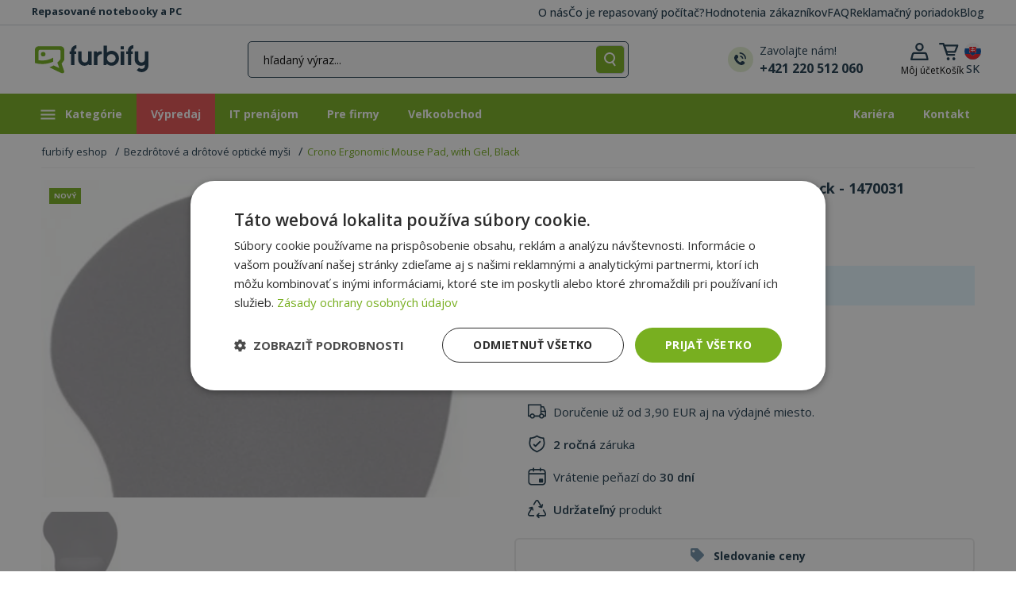

--- FILE ---
content_type: text/html; charset=UTF-8
request_url: https://www.furbify.sk/podlozka-pod-mys-crono-ergonomic-mouse-pad-with-gel-black-1470031
body_size: 35831
content:
<!DOCTYPE html>
<html lang="sk">
	<head>
		<meta charset="utf-8">
		<meta name="viewport" content="width=device-width, initial-scale=1.0">

		<title>Crono Ergonomic Mouse Pad, with Gel, Black podložka pod myš - 1470031 | furbify</title>

                
		<link href="https://fonts.googleapis.com/css?family=Open+Sans:300,400,500,600,700,800&amp;subset=latin-ext&amp;display=swap" defer media="all" rel="stylesheet">

		    
    
	<meta name="description" content="NEW | 1470031" />
	<meta property="og:url" content="https://www.furbify.sk/podlozka-pod-mys-crono-ergonomic-mouse-pad-with-gel-black-1470031" />
	<meta property="og:type" content="product" />
	<meta property="og:locale" content="sk_SK" />
	<meta property="og:title" content="Crono Ergonomic Mouse Pad, with Gel, Black podložka pod myš - 1470031" />
	<meta property="og:description" content="NEW | 1470031" />
	<meta property="og:image" content="https://imagedelivery.net/pjXEwQ5mgCM0WtJa4WheRQ/7577849b-993e-4a99-2257-eb99c42e0d00/ProductViewThumb" />

			<link rel="stylesheet" href="https://cdn.jsdelivr.net/npm/bootstrap-select@1.14.0-beta3/dist/css/bootstrap-select.min.css">
	<link rel="stylesheet" href="/theme/owl-carousel/assets/owl.carousel.min.css">
    			<link href="https://cdn.jsdelivr.net/npm/bootstrap@5.0.2/dist/css/bootstrap.min.css" rel="stylesheet" integrity="sha384-EVSTQN3/azprG1Anm3QDgpJLIm9Nao0Yz1ztcQTwFspd3yD65VohhpuuCOmLASjC" crossorigin="anonymous" defer async media="all">
			<link rel="stylesheet" href="/theme/css/bundle.min.css?v=20250076" defer async media="all">
		

	<link rel="stylesheet" href="/theme/magnific/magnific-popup.min.css">
    <link rel="stylesheet" href="/theme/css/slider-pro.min.css?v=20250076">
	
	    <style>
        .add-to-cart-always-visible {
            z-index: 10000000;
            position: fixed;
            bottom: -160px;
            background-color: #fdfdfd;
            width: 100%;
            -webkit-box-shadow: 0px -5px 13px 3px rgba(0,0,0,0.27);
            box-shadow: 0px -5px 13px 3px rgba(0,0,0,0.27);
            transition: bottom 0.4s ease-in-out, opacity 0.3s ease-in-out;
        }
        .add-to-cart-always-visible.visible {
					bottom: 0;
		
            opacity: 1;
        }
        .text-right {
            text-align: right;
        }
        .vertical-center {
            display: flex;
            align-items: center;
            flex-direction: row;
        }
        .flex-end{
            justify-content: flex-end;
        }
        .footer-cart-button, .footer-cart-button > span {
            font-size: 0.8rem !important;
            padding: 0.3rem;
            width: auto !important;
        }
        .margin-auto {
            margin-left: auto;
            margin-right: auto;
        }
        .footer-cart-button > i {
            margin-left: 0 !important;
        }
        .footer-item-title {
            font-size: 0.9rem;
        }
        .text-left{
            text-align: left;
        }

    </style>

		
		
                            
		<link rel="apple-touch-icon" sizes="76x76" href="/apple-touch-icon.png">
		<link rel="icon" type="image/png" sizes="32x32" href="/favicon-32x32.png">
		<link rel="icon" type="image/png" sizes="16x16" href="/favicon-16x16.png">
		<link rel="mask-icon" href="/safari-pinned-tab.svg" color="#5bbad5">
		<meta name="msapplication-TileColor" content="#00a300">
		<meta name="theme-color" content="#73af1c">
        <style>
            body, html {
                overflow-x: hidden;
            }
        </style>
					<script>
				var priceMode = 'jf0jeid0s09ir32';
			</script>

							<!-- Google Tag Manager -->
				<script>(function(w,d,s,l,i){w[l]=w[l]||[];w[l].push({'gtm.start':
							new Date().getTime(),event:'gtm.js'});var f=d.getElementsByTagName(s)[0],
						j=d.createElement(s),dl=l!='dataLayer'?'&l='+l:'';j.async=true;j.src=
						'https://www.googletagmanager.com/gtm.js?id='+i+dl;f.parentNode.insertBefore(j,f);
					})(window,document,'script','dataLayer','GTM-MNFVCGW');</script>
				<!-- End Google Tag Manager -->
			
			
					
					<!-- Start VWO Async SmartCode -->
		<link rel="preconnect" href="https://dev.visualwebsiteoptimizer.com" />
		<script type='text/javascript' id='vwoCode'>
			window._vwo_code || (function() {
			var account_id=839743,
			version=2.0,
			settings_tolerance=2000,
			hide_element='body',
			hide_element_style = 'opacity:0 !important;filter:alpha(opacity=0) !important;background:none !important',
			/* DO NOT EDIT BELOW THIS LINE */
			f=false,w=window,d=document,v=d.querySelector('#vwoCode'),cK='_vwo_'+account_id+'_settings',cc={};try{var c=JSON.parse(localStorage.getItem('_vwo_'+account_id+'_config'));cc=c&&typeof c==='object'?c:{}}catch(e){}var stT=cc.stT==='session'?w.sessionStorage:w.localStorage;code={use_existing_jquery:function(){return typeof use_existing_jquery!=='undefined'?use_existing_jquery:undefined},library_tolerance:function(){return typeof library_tolerance!=='undefined'?library_tolerance:undefined},settings_tolerance:function(){return cc.sT||settings_tolerance},hide_element_style:function(){return'{'+(cc.hES||hide_element_style)+'}'},hide_element:function(){return typeof cc.hE==='string'?cc.hE:hide_element},getVersion:function(){return version},finish:function(){if(!f){f=true;var e=d.getElementById('_vis_opt_path_hides');if(e)e.parentNode.removeChild(e)}},finished:function(){return f},load:function(e){var t=this.getSettings(),n=d.createElement('script'),i=this;if(t){n.textContent=t;d.getElementsByTagName('head')[0].appendChild(n);if(!w.VWO||VWO.caE){stT.removeItem(cK);i.load(e)}}else{n.fetchPriority='high';n.src=e;n.type='text/javascript';n.onerror=function(){_vwo_code.finish()};d.getElementsByTagName('head')[0].appendChild(n)}},getSettings:function(){try{var e=stT.getItem(cK);if(!e){return}e=JSON.parse(e);if(Date.now()>e.e){stT.removeItem(cK);return}return e.s}catch(e){return}},init:function(){if(d.URL.indexOf('__vwo_disable__')>-1)return;var e=this.settings_tolerance();w._vwo_settings_timer=setTimeout(function(){_vwo_code.finish();stT.removeItem(cK)},e);var t=d.currentScript,n=d.createElement('style'),i=this.hide_element(),r=t&&!t.async&&i?i+this.hide_element_style():'',c=d.getElementsByTagName('head')[0];n.setAttribute('id','_vis_opt_path_hides');v&&n.setAttribute('nonce',v.nonce);n.setAttribute('type','text/css');if(n.styleSheet)n.styleSheet.cssText=r;else n.appendChild(d.createTextNode(r));c.appendChild(n);this.load('https://dev.visualwebsiteoptimizer.com/j.php?a='+account_id+'&u='+encodeURIComponent(d.URL)+'&vn='+version)}};w._vwo_code=code;code.init();})();
		</script>
		<!-- End VWO Async SmartCode -->
			            <script>
            window.dataLayer = window.dataLayer || [];

            dataLayer.push({ ecommerce: null });
            dataLayer.push({
                event: 'view_item',
                ecommerce: {
                    currency: 'EUR',
                    value: '5.3',
                    items: [{
                        item_id: '1470031',
                        item_name: 'Crono Ergonomic Mouse Pad, with Gel, Black',
                        discount: '0',
                        index: 0,
                        item_brand: 'Crono',
                        item_category: 'podložka pod myš',
                        price: '5.3',
                        quantity: 1
                    }]
                }
            });
        </script>
    
		
        <!-- Cookie Consent 1/2 -->
        <script>if(typeof gtag==='undefined'){function gtag(){}}</script>

		<!-- Klaviyo Sing-up forms -->
				<script async type='text/javascript' src='https://static.klaviyo.com/onsite/js/klaviyo.js?company_id=RcM2bv'></script>
    </head>

    <body class="">
	    			<!-- Google Tag Manager (noscript) -->
			<noscript><iframe src="https://www.googletagmanager.com/ns.html?id=GTM-MNFVCGW" height="0" width="0" style="display:none;visibility:hidden"></iframe></noscript>
			<!-- End Google Tag Manager (noscript) -->
        
			
	
	<header class="header smart-scroll">
		<div class="header-top">
			<div class="container">
				<span class="web-description">Repasované notebooky a PC</span>
				<div class="page-list">
											<a href="https://www.furbify.sk/my-sme-furbify">O nás</a>
											<a href="https://www.furbify.sk/co-su-renovovane-zariadenia">Čo je repasovaný počítač?</a>
											<a href="/reviews?_locale=">Hodnotenia zákazníkov</a>
											<a href="https://www.furbify.sk/casto-kladene-otazky">FAQ</a>
											<a href="https://www.furbify.sk/reklamacny-poriadok">Reklamačný poriadok</a>
											<a href="/blog">Blog</a>
									</div>
			</div>
		</div>
		<div class="header-bottom">
			<div class="container px-1 px-lg-3">
				<div class="row align-items-center row-no-padding">
					<div class="col menu-and-logo col-md-auto">
						<button id="nav-icon" class="toggle-sidebar toggle-button toggle-sidebar">
							<img loading="lazy" decoding="async" src="/theme/images/icon/hamburger.svg">
						</button>

						
						<a href="/" class="logo"><img loading="lazy" decoding="async" src="/theme/images/furbify-logo.svg" alt="Prémiové repasované notebooky a počítače, Furbify eshop" width="143" height="37" /></a>

											</div>

					<div class="col flex-md-grow-1 text-end px-0">
                        <a href="#widget-search" class="dropdown-toggle search-dropdown-toggle ms-auto ms-xl-0" role="button" aria-expanded="false" aria-controls="widget-search" data-bs-toggle="collapse">
							<img loading="lazy" decoding="async" src="/theme/images/icon/header-mobile-search.svg" width="15" height="18" />
						</a>

						<div id="widget-search" class="d-flex justify-content-around collapse pe-0 pe-xl-5">
							<div class="search-bar m-auto">
								<form method="get" action="/product-search" class="input-group search-form justify-content-center" id="searchbox">
									<input type="text" id="ajax_search" name="fs" placeholder="hľadaný výraz..." class="form-control mb-0 col col-2" value=""  aria-label="hľadaný výraz..." aria-describedby="button-submit-widget-search">

                                    <button id="button-clear-widget-search" type="button" class="input-group-text border-right col col-auto d-none"></button>
                                    <button id="button-arrow-submit-widget-search" type="submit" class="input-group-text border-radius col col-auto d-none"></button>
                                    <button id="button-submit-widget-search" type="submit" class="input-group-text border-radius col col-auto  event-log-view-all-results">
										<img loading="lazy" decoding="async" src="/theme/images/icon/header-search.svg" height="16" width="auto" class="m-auto" alt="Hľadať" />
									</button>

									<div id="widget-search-results" data-no-matches="Žiadne výsledky!" data-view-all="Zobraziť všetky výsledky" data-action="/product/live/search" data-url="/product-search" data-loading="Načítava sa..." data-try="Skúste toto" data-featured="Vybrané produkty" data-popular="Obľúbené kategórie" data-log="/product/log/search" class="text-start d-none"></div>
								</form>
							</div>
							<a href="tel:+421 220 512 060" class="support-link d-none d-xl-flex flex-row align-items-center me-0 ms-0">
								<img loading="lazy" decoding="async" src="/theme/images/icon/header-telephone.svg" width="32" height="32" alt="Zavolajte nám!"/>
								<div class="ms-2 text-elements d-flex flex-column text-start">
									<span>Zavolajte nám!</span>
									<strong>+421 220 512 060</strong>
								</div>
							</a>
						</div>
					</div>

					<div class="col text-end icons col-md-auto flex-grow-0 col-sm-auto">
						<div class="account-dropdown dropdown dropleft">
							<button class="dropdown-toggle account-dropdown-toggle d-none d-md-block" type="button" id="dropdownAccountButton" data-bs-toggle="dropdown" aria-haspopup="true" aria-expanded="false">
								<img loading="lazy" decoding="async" src="/theme/images/icon/header-profile.svg" alt="Môj účet">
								<div class="d-none d-xl-block">
																			<span>Môj účet</span>
																	</div>
							</button>

							<a href="/login" class="account-dropdown-toggle d-flex d-md-none">
								<img loading="lazy" decoding="async" src="/theme/images/icon/header-profile.svg">
							</a>

							<div class="dropdown-menu" aria-labelledby="dropdownAccountButton">
																	<a class="dropdown-item" href="/login">Prihlásiť sa</a>
									<a class="dropdown-item" href="/registration">Registrácia</a>
															</div>
						</div><div id="cart" class="cart-dropdown dropdown">
	<button class="dropdown-toggle cart-dropdown-toggle d-none d-md-block" type="button" id="dropdownCartButton" data-bs-toggle="dropdown" aria-haspopup="true" aria-expanded="false">
		<span class="visually-hidden">Otvoriť rozbaľovací košík</span>
		<img src="/theme/images/icon/header-cart.svg" alt="Košík">
		<div class="d-none d-xl-block">
			<span>Košík</span> <div id="mini-cart-total">0,00 €</div>
		</div>
			</button>

	<a href="/cart" class="cart-dropdown-toggle d-flex d-md-none">
		<img src="/theme/images/icon/header-cart.svg" alt="Košík">
        	</a>

			<div class="dropdown-menu p-0" aria-labelledby="dropdownCartButton">
			<div class="buttons text-center rounded">
				Váš košík je prázdny.
			</div>
		</div>
	</div><div class="dropdown dropdown-store-switcher">
                            <button class="btn" type="button" id="dropdown-store-switcher" data-bs-toggle="modal" data-bs-target="#modal-language-store" aria-haspopup="true" aria-expanded="false">
								<img loading="lazy" decoding="async" src="/theme/images/flag/sk.svg" alt="slovenčina">
                                <div class="d-md-block">SK</div>
                            </button>
                        </div>
					</div>
				</div>
			</div>
		</div>
	</header>

    <nav class="main-nav retail">
                    <ul class="main-menu container m-auto">
                                    <li>
                    <a aria-label="Kategórie">
                        <svg version="1.1" id="Layer_1" xmlns="http://www.w3.org/2000/svg" xmlns:xlink="http://www.w3.org/1999/xlink" x="0px" y="0px" viewBox="0 0 24 19" xml:space="preserve"><g><rect x="3.4" y="3.5" class="st0" width="18" height="2"/><rect x="3.4" y="8.5" class="st0" width="18" height="2"/><rect x="3.4" y="13.5" class="st0" width="18" height="2"/></g></svg>
						Kategórie
                    </a>
                    <div class="sub-menu">
                        <div class="container">
                            <ul>
                                                                    <li>
                                        <a href="https://www.furbify.sk/repasovane-notebooky" aria-label="Notebooky">
                                                                                            <span class="icon"><svg xmlns="http://www.w3.org/2000/svg" viewBox="0 0 640 512"><path d="M128 32C92.7 32 64 60.7 64 96V352h64V96H512V352h64V96c0-35.3-28.7-64-64-64H128zM19.2 384C8.6 384 0 392.6 0 403.2C0 445.6 34.4 480 76.8 480H563.2c42.4 0 76.8-34.4 76.8-76.8c0-10.6-8.6-19.2-19.2-19.2H19.2z"/></svg></span>
                                            
                                            Notebooky

                                                                                            <svg xmlns="http://www.w3.org/2000/svg" height="1em" viewBox="0 0 448 512"><path d="M438.6 278.6c12.5-12.5 12.5-32.8 0-45.3l-160-160c-12.5-12.5-32.8-12.5-45.3 0s-12.5 32.8 0 45.3L338.8 224 32 224c-17.7 0-32 14.3-32 32s14.3 32 32 32l306.7 0L233.4 393.4c-12.5 12.5-12.5 32.8 0 45.3s32.8 12.5 45.3 0l160-160z"/></svg>
                                                                                    </a>

                                                                                    <div class="sub-menu-block">
                                                <div class="d-flex flex-wrap flex-column h-100">
                                                                                                            <div class="sub-menu-group">
                                                            
                                                            <ul class="sub-menu-list">
                                                                                                                                    <li>
                                                                        <a href="https://www.furbify.sk/repasovane-notebooky">Všetky notebooky</a>
                                                                        </li>
                                                                                                                                    <li>
                                                                        <a href="https://www.furbify.sk/repasovane-macbooky">Apple MacBook</a>
                                                                        <span>nový!</span></li>
                                                                                                                                    <li>
                                                                        <a href="https://www.furbify.sk/pouzivane-dell-notebooky">Dell</a>
                                                                        </li>
                                                                                                                                    <li>
                                                                        <a href="https://www.furbify.sk/repasovane-notebooky/pouzivane-hp-notebooky">HP</a>
                                                                        </li>
                                                                                                                                    <li>
                                                                        <a href="https://www.furbify.sk/repasovane-notebooky/pouzivane-lenovo-notebooky">Lenovo</a>
                                                                        </li>
                                                                                                                            </ul>
                                                        </div>
                                                                                                            <div class="sub-menu-group">
                                                                                                                            <strong>Uhlopriečka:</strong><br>
                                                            
                                                            <ul class="sub-menu-list">
                                                                                                                                    <li>
                                                                        <a href="https://www.furbify.sk/repasovane-notebooky?fa%5B12%5D=2907%2C609%2C1219%2C398">10-12”</a>
                                                                        </li>
                                                                                                                                    <li>
                                                                        <a href="https://www.furbify.sk/repasovane-notebooky?fa%5B12%5D=194%2C2332%2C2295%2C195%2C196">13-14”</a>
                                                                        </li>
                                                                                                                                    <li>
                                                                        <a href="https://www.furbify.sk/repasovane-notebooky?fa%5B12%5D=198%2C251%2C674">15-17”</a>
                                                                        </li>
                                                                                                                            </ul>
                                                        </div>
                                                                                                            <div class="sub-menu-group">
                                                                                                                            <strong>Kategória:</strong><br>
                                                            
                                                            <ul class="sub-menu-list">
                                                                                                                                    <li>
                                                                        <a href="https://www.furbify.sk/notebooky-2v1">Notebooky 2v1</a>
                                                                        </li>
                                                                                                                                    <li>
                                                                        <a href="https://www.furbify.sk/chromebook">Chromebook</a>
                                                                        </li>
                                                                                                                                    <li>
                                                                        <a href="https://www.furbify.sk/repasovane-notebooky/gamer-notebooky">Herné notebooky</a>
                                                                        </li>
                                                                                                                                    <li>
                                                                        <a href="https://www.furbify.sk/mobilne-pracovne-stanice">Workstation notebooky</a>
                                                                        </li>
                                                                                                                                    <li>
                                                                        <a href="https://www.furbify.sk/windows-11-notebooky">Windows 11 notebooky</a>
                                                                        </li>
                                                                                                                                    <li>
                                                                        <a href="https://www.furbify.sk/farebne-notebooky">Farebné notebooky</a>
                                                                        <span>nový!</span></li>
                                                                                                                            </ul>
                                                        </div>
                                                                                                            <div class="sub-menu-group">
                                                                                                                            <strong>Použitie:</strong><br>
                                                            
                                                            <ul class="sub-menu-list">
                                                                                                                                    <li>
                                                                        <a href="https://www.furbify.sk/repasovane-notebooky/notebooky-na-cestovanie">Na cestovanie</a>
                                                                        </li>
                                                                                                                                    <li>
                                                                        <a href="https://www.furbify.sk/repasovane-notebooky/notebooky-na-bezne-pouzitie">Na bežné použitie</a>
                                                                        </li>
                                                                                                                                    <li>
                                                                        <a href="https://www.furbify.sk/repasovane-notebooky/pracovne-notebooky">Na prácu</a>
                                                                        </li>
                                                                                                                                    <li>
                                                                        <a href="https://www.furbify.sk/repasovane-notebooky/notebooky-pre-seniorov">Pre seniorov</a>
                                                                        </li>
                                                                                                                            </ul>
                                                        </div>
                                                                                                            <div class="sub-menu-group">
                                                                                                                            <strong>Cena:</strong><br>
                                                            
                                                            <ul class="sub-menu-list">
                                                                                                                                    <li>
                                                                        <a href="https://www.furbify.sk/repasovane-notebooky?fp=1-100">Notebooky do 100 Eur</a>
                                                                        </li>
                                                                                                                                    <li>
                                                                        <a href="https://www.furbify.sk/repasovane-notebooky?fp=1-150">Notebooky do 150 Eur</a>
                                                                        </li>
                                                                                                                                    <li>
                                                                        <a href="https://www.furbify.sk/repasovane-notebooky?fp=1-200">Notebooky do 200 Eur</a>
                                                                        </li>
                                                                                                                            </ul>
                                                        </div>
                                                                                                            <div class="sub-menu-group">
                                                            
                                                            <ul class="sub-menu-list">
                                                                                                                                    <li>
                                                                        <a href="https://www.furbify.sk/notebook-bundle">Notebook bundle</a>
                                                                        </li>
                                                                                                                                    <li>
                                                                        <a href="https://www.furbify.sk/notebooky-s-novou-bateriou">Notebooky s novou batériou</a>
                                                                        <span>nový!</span></li>
                                                                                                                                    <li>
                                                                        <a href="https://www.furbify.sk/repasovane-notebooky?fl=1">Posledné kusy</a>
                                                                        </li>
                                                                                                                                    <li>
                                                                        <a href="https://www.furbify.sk/repasovane-notebooky?fd=1">AKCIA</a>
                                                                        </li>
                                                                                                                            </ul>
                                                        </div>
                                                                                                    </div>
                                            </div>
                                                                            </li>
                                                                    <li>
                                        <a href="https://www.furbify.sk/pocitace" aria-label="Počítače">
                                                                                            <span class="icon"><svg xmlns="http://www.w3.org/2000/svg" viewBox="0 0 640 512"><path d="M384 96V320H64L64 96H384zM64 32C28.7 32 0 60.7 0 96V320c0 35.3 28.7 64 64 64H181.3l-10.7 32H96c-17.7 0-32 14.3-32 32s14.3 32 32 32H352c17.7 0 32-14.3 32-32s-14.3-32-32-32H277.3l-10.7-32H384c35.3 0 64-28.7 64-64V96c0-35.3-28.7-64-64-64H64zm464 0c-26.5 0-48 21.5-48 48V432c0 26.5 21.5 48 48 48h64c26.5 0 48-21.5 48-48V80c0-26.5-21.5-48-48-48H528zm16 64h32c8.8 0 16 7.2 16 16s-7.2 16-16 16H544c-8.8 0-16-7.2-16-16s7.2-16 16-16zm-16 80c0-8.8 7.2-16 16-16h32c8.8 0 16 7.2 16 16s-7.2 16-16 16H544c-8.8 0-16-7.2-16-16zm32 160a32 32 0 1 1 0 64 32 32 0 1 1 0-64z"/></svg></span>
                                            
                                            Počítače

                                                                                            <svg xmlns="http://www.w3.org/2000/svg" height="1em" viewBox="0 0 448 512"><path d="M438.6 278.6c12.5-12.5 12.5-32.8 0-45.3l-160-160c-12.5-12.5-32.8-12.5-45.3 0s-12.5 32.8 0 45.3L338.8 224 32 224c-17.7 0-32 14.3-32 32s14.3 32 32 32l306.7 0L233.4 393.4c-12.5 12.5-12.5 32.8 0 45.3s32.8 12.5 45.3 0l160-160z"/></svg>
                                                                                    </a>

                                                                                    <div class="sub-menu-block">
                                                <div class="d-flex flex-wrap flex-column h-100">
                                                                                                            <div class="sub-menu-group">
                                                            
                                                            <ul class="sub-menu-list">
                                                                                                                                    <li>
                                                                        <a href="https://www.furbify.sk/pocitace">Všetky PC</a>
                                                                        </li>
                                                                                                                                    <li>
                                                                        <a href="https://www.furbify.sk/repasovany-imac">Apple iMac</a>
                                                                        <span>nový!</span></li>
                                                                                                                                    <li>
                                                                        <a href="https://www.furbify.sk/pocitace/pouzivane-dell-pc">Dell </a>
                                                                        </li>
                                                                                                                                    <li>
                                                                        <a href="https://www.furbify.sk/pocitace/pouzivane-hp-pc">HP</a>
                                                                        </li>
                                                                                                                                    <li>
                                                                        <a href="https://www.furbify.sk/pocitace/pouzivane-lenovo-pc">Lenovo</a>
                                                                        </li>
                                                                                                                            </ul>
                                                        </div>
                                                                                                            <div class="sub-menu-group">
                                                                                                                            <strong>Kategória:</strong><br>
                                                            
                                                            <ul class="sub-menu-list">
                                                                                                                                    <li>
                                                                        <a href="https://www.furbify.sk/pocitace/all-in-one-pocitace">All In One PC (AIO)</a>
                                                                        </li>
                                                                                                                                    <li>
                                                                        <a href="https://www.furbify.sk/pocitace/gamer-pc">Herné PC</a>
                                                                        </li>
                                                                                                                                    <li>
                                                                        <a href="https://www.furbify.sk/mini-pc">Mini PC</a>
                                                                        </li>
                                                                                                                                    <li>
                                                                        <a href="https://www.furbify.sk/pocitace/pc-zostavy">PC zostavy</a>
                                                                        </li>
                                                                                                                                    <li>
                                                                        <a href="https://www.furbify.sk/repasovane-servery">Servery</a>
                                                                        </li>
                                                                                                                                    <li>
                                                                        <a href="https://www.furbify.sk/pocitace/pracovne-stanice">Workstation PC</a>
                                                                        </li>
                                                                                                                                    <li>
                                                                        <a href="https://www.furbify.sk/windows-11-pc">Windows 11 PC</a>
                                                                        </li>
                                                                                                                            </ul>
                                                        </div>
                                                                                                            <div class="sub-menu-group">
                                                                                                                            <strong>Použitie:</strong><br>
                                                            
                                                            <ul class="sub-menu-list">
                                                                                                                                    <li>
                                                                        <a href="https://www.furbify.sk/pocitace/pre-seniorov">Pre seniorov</a>
                                                                        </li>
                                                                                                                                    <li>
                                                                        <a href="https://www.furbify.sk/pocitace/pocitace-na-bezne-pouzitie">Na bežné použite</a>
                                                                        </li>
                                                                                                                                    <li>
                                                                        <a href="https://www.furbify.sk/pocitace/pocitace-na-pracu">Na prácu</a>
                                                                        </li>
                                                                                                                            </ul>
                                                        </div>
                                                                                                            <div class="sub-menu-group">
                                                                                                                            <strong>Cena:</strong><br>
                                                            
                                                            <ul class="sub-menu-list">
                                                                                                                                    <li>
                                                                        <a href="https://www.furbify.sk/pocitace?fp=1-100">Počítače do 100 Eur</a>
                                                                        </li>
                                                                                                                                    <li>
                                                                        <a href="https://www.furbify.sk/pocitace?fp=1-200">Počítače do 200 Eur</a>
                                                                        </li>
                                                                                                                                    <li>
                                                                        <a href="https://www.furbify.sk/pocitace?fp=1-300">Počítače do 300 Eur</a>
                                                                        </li>
                                                                                                                            </ul>
                                                        </div>
                                                                                                            <div class="sub-menu-group">
                                                            
                                                            <ul class="sub-menu-list">
                                                                                                                                    <li>
                                                                        <a href="https://www.furbify.sk/pocitace?fl=1">Posledné kusy</a>
                                                                        </li>
                                                                                                                                    <li>
                                                                        <a href="https://www.furbify.sk/pocitace?fd=1">AKCIA</a>
                                                                        </li>
                                                                                                                            </ul>
                                                        </div>
                                                                                                    </div>
                                            </div>
                                                                            </li>
                                                                    <li>
                                        <a href="https://www.furbify.sk/monitory" aria-label="Monitory">
                                                                                            <span class="icon"><svg xmlns="http://www.w3.org/2000/svg" viewBox="0 0 576 512"><path d="M64 0C28.7 0 0 28.7 0 64V352c0 35.3 28.7 64 64 64H240l-10.7 32H160c-17.7 0-32 14.3-32 32s14.3 32 32 32H416c17.7 0 32-14.3 32-32s-14.3-32-32-32H346.7L336 416H512c35.3 0 64-28.7 64-64V64c0-35.3-28.7-64-64-64H64zM512 64V288H64V64H512z"/></svg></span>
                                            
                                            Monitory

                                                                                            <svg xmlns="http://www.w3.org/2000/svg" height="1em" viewBox="0 0 448 512"><path d="M438.6 278.6c12.5-12.5 12.5-32.8 0-45.3l-160-160c-12.5-12.5-32.8-12.5-45.3 0s-12.5 32.8 0 45.3L338.8 224 32 224c-17.7 0-32 14.3-32 32s14.3 32 32 32l306.7 0L233.4 393.4c-12.5 12.5-12.5 32.8 0 45.3s32.8 12.5 45.3 0l160-160z"/></svg>
                                                                                    </a>

                                                                                    <div class="sub-menu-block">
                                                <div class="d-flex flex-wrap flex-column h-100">
                                                                                                            <div class="sub-menu-group">
                                                            
                                                            <ul class="sub-menu-list">
                                                                                                                                    <li>
                                                                        <a href="https://www.furbify.sk/monitory">Všetky monitory</a>
                                                                        </li>
                                                                                                                                    <li>
                                                                        <a href="https://www.furbify.sk/monitory/repasovane-dell-monitory">Dell</a>
                                                                        </li>
                                                                                                                                    <li>
                                                                        <a href="https://www.furbify.sk/monitory/repasovane-monitory-hp">HP</a>
                                                                        </li>
                                                                                                                                    <li>
                                                                        <a href="https://www.furbify.sk/monitory/pouzivane-eizo-monitory">EIZO</a>
                                                                        </li>
                                                                                                                                    <li>
                                                                        <a href="https://www.furbify.sk/monitory/pouzivane-samsung-monitory">Samsung</a>
                                                                        </li>
                                                                                                                            </ul>
                                                        </div>
                                                                                                            <div class="sub-menu-group">
                                                                                                                            <strong>Uhlopriečka:</strong><br>
                                                            
                                                            <ul class="sub-menu-list">
                                                                                                                                    <li>
                                                                        <a href="https://www.furbify.sk/monitory?fa%5B12%5D=202%2C402%2C450%2C1019%2C1283">20-22&quot;</a>
                                                                        </li>
                                                                                                                                    <li>
                                                                        <a href="https://www.furbify.sk/monitory?fa%5B12%5D=203%2C204%2C1939%2C2081">23-24&quot;</a>
                                                                        </li>
                                                                                                                                    <li>
                                                                        <a href="https://www.furbify.sk/monitory?fa%5B12%5D=1915%2C1439%2C205">25-27&quot;</a>
                                                                        </li>
                                                                                                                                    <li>
                                                                        <a href="https://www.furbify.sk/monitory?fa%5B12%5D=1782%2C4394%2C1747%2C2532">28-29&quot;</a>
                                                                        </li>
                                                                                                                                    <li>
                                                                        <a href="https://www.furbify.sk/monitory?fa%5B12%5D=1745%2C4985">30-31&quot;</a>
                                                                        </li>
                                                                                                                            </ul>
                                                        </div>
                                                                                                            <div class="sub-menu-group">
                                                                                                                            <strong>Kategória:</strong><br>
                                                            
                                                            <ul class="sub-menu-list">
                                                                                                                                    <li>
                                                                        <a href="https://www.furbify.sk/monitory/dotykove-monitory">Dotykové monitory</a>
                                                                        <span>nový!</span></li>
                                                                                                                                    <li>
                                                                        <a href="https://www.furbify.sk/projektory">Projektory</a>
                                                                        </li>
                                                                                                                                    <li>
                                                                        <a href="https://www.furbify.sk/interaktivna-technika/interaktivne-tabule">Interaktívne tabule</a>
                                                                        </li>
                                                                                                                                    <li>
                                                                        <a href="https://www.furbify.sk/monitory?fa%5B63%5D=632">Full HD monitor</a>
                                                                        <span>nový!</span></li>
                                                                                                                                    <li>
                                                                        <a href="https://www.furbify.sk/monitory?fa%5B63%5D=1292">2K monitor</a>
                                                                        <span>nový!</span></li>
                                                                                                                            </ul>
                                                        </div>
                                                                                                            <div class="sub-menu-group">
                                                            
                                                            <ul class="sub-menu-list">
                                                                                                                                    <li>
                                                                        <a href="https://www.furbify.sk/monitory?fl=1">Posledné kusy</a>
                                                                        </li>
                                                                                                                                    <li>
                                                                        <a href="https://www.furbify.sk/monitory?fd=1">AKCIA</a>
                                                                        </li>
                                                                                                                            </ul>
                                                        </div>
                                                                                                    </div>
                                            </div>
                                                                            </li>
                                                                    <li>
                                        <a href="https://www.furbify.sk/tablet" aria-label="Tablet">
                                                                                            <span class="icon"><svg xmlns="http://www.w3.org/2000/svg" viewBox="0 0 448 512"><path d="M0 64C0 28.7 28.7 0 64 0H384c35.3 0 64 28.7 64 64V448c0 35.3-28.7 64-64 64H64c-35.3 0-64-28.7-64-64V64zM256 448a32 32 0 1 0 -64 0 32 32 0 1 0 64 0zM384 64H64V384H384V64z"/></svg></span>
                                            
                                            Tablet

                                                                                    </a>

                                                                            </li>
                                                                    <li>
                                        <a href="https://www.furbify.sk/mobilne-telefony" aria-label="Mobilné telefóny">
                                                                                            <span class="icon"><svg xmlns="http://www.w3.org/2000/svg" viewBox="0 0 384 512"><path d="M16 64C16 28.7 44.7 0 80 0H304c35.3 0 64 28.7 64 64V448c0 35.3-28.7 64-64 64H80c-35.3 0-64-28.7-64-64V64zM224 448a32 32 0 1 0 -64 0 32 32 0 1 0 64 0zM304 64H80V384H304V64z"/></svg></span>
                                            
                                            Mobilné telefóny

                                                                                    </a>

                                                                            </li>
                                                                    <li>
                                        <a href="https://www.furbify.sk/komponenty" aria-label="Komponenty">
                                                                                            <span class="icon"><svg xmlns="http://www.w3.org/2000/svg" viewBox="0 0 512 512"><path d="M176 24c0-13.3-10.7-24-24-24s-24 10.7-24 24V64c-35.3 0-64 28.7-64 64H24c-13.3 0-24 10.7-24 24s10.7 24 24 24H64v56H24c-13.3 0-24 10.7-24 24s10.7 24 24 24H64v56H24c-13.3 0-24 10.7-24 24s10.7 24 24 24H64c0 35.3 28.7 64 64 64v40c0 13.3 10.7 24 24 24s24-10.7 24-24V448h56v40c0 13.3 10.7 24 24 24s24-10.7 24-24V448h56v40c0 13.3 10.7 24 24 24s24-10.7 24-24V448c35.3 0 64-28.7 64-64h40c13.3 0 24-10.7 24-24s-10.7-24-24-24H448V280h40c13.3 0 24-10.7 24-24s-10.7-24-24-24H448V176h40c13.3 0 24-10.7 24-24s-10.7-24-24-24H448c0-35.3-28.7-64-64-64V24c0-13.3-10.7-24-24-24s-24 10.7-24 24V64H280V24c0-13.3-10.7-24-24-24s-24 10.7-24 24V64H176V24zM160 128H352c17.7 0 32 14.3 32 32V352c0 17.7-14.3 32-32 32H160c-17.7 0-32-14.3-32-32V160c0-17.7 14.3-32 32-32zm192 32H160V352H352V160z"/></svg></span>
                                            
                                            Komponenty

                                                                                            <svg xmlns="http://www.w3.org/2000/svg" height="1em" viewBox="0 0 448 512"><path d="M438.6 278.6c12.5-12.5 12.5-32.8 0-45.3l-160-160c-12.5-12.5-32.8-12.5-45.3 0s-12.5 32.8 0 45.3L338.8 224 32 224c-17.7 0-32 14.3-32 32s14.3 32 32 32l306.7 0L233.4 393.4c-12.5 12.5-12.5 32.8 0 45.3s32.8 12.5 45.3 0l160-160z"/></svg>
                                                                                    </a>

                                                                                    <div class="sub-menu-block">
                                                <div class="d-flex flex-wrap flex-column h-100">
                                                                                                            <div class="sub-menu-group">
                                                            
                                                            <ul class="sub-menu-list">
                                                                                                                                    <li>
                                                                        <a href="https://www.furbify.sk/komponenty">Všetky komponenty</a>
                                                                        </li>
                                                                                                                                    <li>
                                                                        <a href="https://www.furbify.sk/komponenty/graficka-karta">Grafická karta</a>
                                                                        </li>
                                                                                                                                    <li>
                                                                        <a href="https://www.furbify.sk/komponenty/pamat-do-pc-ram">Pamäť do PC (RAM)</a>
                                                                        </li>
                                                                                                                                    <li>
                                                                        <a href="https://www.furbify.sk/komponenty/procesory">Procesor</a>
                                                                        </li>
                                                                                                                                    <li>
                                                                        <a href="https://www.furbify.sk/komponenty/ssd-hdd">SSD / HDD</a>
                                                                        </li>
                                                                                                                                    <li>
                                                                        <a href="https://www.furbify.sk/komponenty/zdroj">Zdroj</a>
                                                                        </li>
                                                                                                                                    <li>
                                                                        <a href="https://www.furbify.sk/pci-express-karty">PCI express karty</a>
                                                                        </li>
                                                                                                                                    <li>
                                                                        <a href="https://www.furbify.sk/pc-skrinka">PC skrinka</a>
                                                                        </li>
                                                                                                                                    <li>
                                                                        <a href="https://www.furbify.sk/komponenty/kable-do-pc">Káble do PC</a>
                                                                        </li>
                                                                                                                                    <li>
                                                                        <a href="https://www.furbify.sk/ramcek-na-hdd-a-ssd">Rámček na HDD a SSD</a>
                                                                        </li>
                                                                                                                                    <li>
                                                                        <a href="https://www.furbify.sk/komponenty/ventilator-do-pc">Ventilátor do PC</a>
                                                                        </li>
                                                                                                                                    <li>
                                                                        <a href="https://www.furbify.sk/zvukove-karty">Zvukové karty</a>
                                                                        </li>
                                                                                                                                    <li>
                                                                        <a href="https://www.furbify.sk/komponenty/zakladne-dosky">Základné dosky</a>
                                                                        </li>
                                                                                                                                    <li>
                                                                        <a href="https://www.furbify.sk/ostatne-interne-komponenty-k-pc">Ostatné komponenty k PC</a>
                                                                        </li>
                                                                                                                            </ul>
                                                        </div>
                                                                                                            <div class="sub-menu-group">
                                                                                                                            <strong>Notebook komponenty:</strong><br>
                                                            
                                                            <ul class="sub-menu-list">
                                                                                                                                    <li>
                                                                        <a href="https://www.furbify.sk/komponenty/laptop-displej">Notebook displej</a>
                                                                        </li>
                                                                                                                                    <li>
                                                                        <a href="https://www.furbify.sk/komponenty/sata-kabel-do-notebooku">SATA kábel do notebooku</a>
                                                                        </li>
                                                                                                                                    <li>
                                                                        <a href="https://www.furbify.sk/komponenty/adaptery-a-nabijacky-k-notebookom">Nabíjačky na notebook</a>
                                                                        </li>
                                                                                                                                    <li>
                                                                        <a href="https://www.furbify.sk/komponenty/baterie-do-notebooku">Batérie do notebooku</a>
                                                                        </li>
                                                                                                                                    <li>
                                                                        <a href="https://www.furbify.sk/komponenty/kable-a-redukcie">Káble a redukcie</a>
                                                                        </li>
                                                                                                                                    <li>
                                                                        <a href="https://www.furbify.sk/komponenty/pamat-do-notebook-ram">Pamäť do notebook (RAM)</a>
                                                                        </li>
                                                                                                                                    <li>
                                                                        <a href="https://www.furbify.sk/komponenty/touchpad">Touchpad</a>
                                                                        </li>
                                                                                                                                    <li>
                                                                        <a href="https://www.furbify.sk/komponenty/klavesnica-pre-notebook">Klávesnica pre notebook</a>
                                                                        </li>
                                                                                                                                    <li>
                                                                        <a href="https://www.furbify.sk/komponenty/opticka-mechanika">Optická mechanika</a>
                                                                        </li>
                                                                                                                                    <li>
                                                                        <a href="https://www.furbify.sk/ostatne-interne-komponenty-notebooku">Všetky komponenty notebooku</a>
                                                                        </li>
                                                                                                                            </ul>
                                                        </div>
                                                                                                            <div class="sub-menu-group">
                                                                                                                            <strong>Kryty a plasty:</strong><br>
                                                            
                                                            <ul class="sub-menu-list">
                                                                                                                                    <li>
                                                                        <a href="https://www.furbify.sk/komponenty/vrchny-kryt-notebooku">Vrchný kryt notebooku</a>
                                                                        </li>
                                                                                                                                    <li>
                                                                        <a href="https://www.furbify.sk/komponenty/spodny-kryt-notebooku">Spodný kryt notebooku</a>
                                                                        </li>
                                                                                                                                    <li>
                                                                        <a href="https://www.furbify.sk/komponenty/panty-na-notebook">Pánty na notebook</a>
                                                                        </li>
                                                                                                                                    <li>
                                                                        <a href="https://www.furbify.sk/komponenty/zadny-kryt-displeja-notebooku">Zadný kryt displeja</a>
                                                                        </li>
                                                                                                                                    <li>
                                                                        <a href="https://www.furbify.sk/komponenty/kryt-pantov-na-notebook">Kryt pántov na notebook</a>
                                                                        </li>
                                                                                                                                    <li>
                                                                        <a href="https://www.furbify.sk/komponenty/zadny-kryt-notebooku">Zadný kryt notebooku</a>
                                                                        </li>
                                                                                                                                    <li>
                                                                        <a href="https://www.furbify.sk/komponenty/ram-displeja-notebooku">Rám displeja notebooku</a>
                                                                        </li>
                                                                                                                                    <li>
                                                                        <a href="https://www.furbify.sk/komponenty/spodny-plast-na-notebook">Spodný plast na notebook</a>
                                                                        </li>
                                                                                                                                    <li>
                                                                        <a href="https://www.furbify.sk/dalsie-kryty-na-notebooky">Všetky kryty na notebooky</a>
                                                                        </li>
                                                                                                                            </ul>
                                                        </div>
                                                                                                    </div>
                                            </div>
                                                                            </li>
                                                                    <li>
                                        <a href="https://www.furbify.sk/prislusenstvo" aria-label="Príslušenstvo">
                                                                                            <span class="icon"><svg xmlns="http://www.w3.org/2000/svg" viewBox="0 0 448 512"><path d="M160 112c0-35.3 28.7-64 64-64s64 28.7 64 64v48H160V112zm-48 48H48c-26.5 0-48 21.5-48 48V416c0 53 43 96 96 96H352c53 0 96-43 96-96V208c0-26.5-21.5-48-48-48H336V112C336 50.1 285.9 0 224 0S112 50.1 112 112v48zm24 48a24 24 0 1 1 0 48 24 24 0 1 1 0-48zm152 24a24 24 0 1 1 48 0 24 24 0 1 1 -48 0z"/></svg></span>
                                            
                                            Príslušenstvo

                                                                                            <svg xmlns="http://www.w3.org/2000/svg" height="1em" viewBox="0 0 448 512"><path d="M438.6 278.6c12.5-12.5 12.5-32.8 0-45.3l-160-160c-12.5-12.5-32.8-12.5-45.3 0s-12.5 32.8 0 45.3L338.8 224 32 224c-17.7 0-32 14.3-32 32s14.3 32 32 32l306.7 0L233.4 393.4c-12.5 12.5-12.5 32.8 0 45.3s32.8 12.5 45.3 0l160-160z"/></svg>
                                                                                    </a>

                                                                                    <div class="sub-menu-block">
                                                <div class="d-flex flex-wrap flex-column h-100">
                                                                                                            <div class="sub-menu-group">
                                                            
                                                            <ul class="sub-menu-list">
                                                                                                                                    <li>
                                                                        <a href="https://www.furbify.sk/prislusenstvo">Všetky príslušenstvá</a>
                                                                        </li>
                                                                                                                                    <li>
                                                                        <a href="https://www.furbify.sk/softvery/antivirusove-programy">Antivírus</a>
                                                                        </li>
                                                                                                                                    <li>
                                                                        <a href="https://www.furbify.sk/prislusenstvo/cartridge">Cartridge</a>
                                                                        </li>
                                                                                                                                    <li>
                                                                        <a href="https://www.furbify.sk/prislusenstvo/klavesnica">Klávesnica</a>
                                                                        </li>
                                                                                                                                    <li>
                                                                        <a href="https://www.furbify.sk/mikrofon-k-pc">Mikrofón k PC</a>
                                                                        </li>
                                                                                                                                    <li>
                                                                        <a href="https://www.furbify.sk/prislusenstvo/mys">Myš</a>
                                                                        </li>
                                                                                                                                    <li>
                                                                        <a href="https://www.furbify.sk/softvery/office">Office</a>
                                                                        </li>
                                                                                                                                    <li>
                                                                        <a href="https://www.furbify.sk/prislusenstvo/pamatove-karty">Pamäťové karty</a>
                                                                        </li>
                                                                                                                                    <li>
                                                                        <a href="https://www.furbify.sk/prislusenstvo/prepatova-ochrana">Prepäťová ochrana</a>
                                                                        </li>
                                                                                                                                    <li>
                                                                        <a href="https://www.furbify.sk/prislusenstvo/prislusenstvo-pre-mobilne-telefony">Príslušenstvo k mobilom</a>
                                                                        </li>
                                                                                                                                    <li>
                                                                        <a href="https://www.furbify.sk/prislusenstvo/reproduktory">Reproduktory</a>
                                                                        </li>
                                                                                                                                    <li>
                                                                        <a href="https://www.furbify.sk/prislusenstvo/sluchadla-headsety">Slúchadlá, Headsety</a>
                                                                        </li>
                                                                                                                                    <li>
                                                                        <a href="https://www.furbify.sk/prislusenstvo/tonerove-valce">Tonerové valce</a>
                                                                        </li>
                                                                                                                                    <li>
                                                                        <a href="https://www.furbify.sk/prislusenstvo/tonery">Tonery</a>
                                                                        </li>
                                                                                                                            </ul>
                                                        </div>
                                                                                                            <div class="sub-menu-group">
                                                                                                                            <strong>Príslušenstvo k notebookom:</strong><br>
                                                            
                                                            <ul class="sub-menu-list">
                                                                                                                                    <li>
                                                                        <a href="https://www.furbify.sk/prislusenstvo/chladic-pod-notebook">Chladič pod notebook</a>
                                                                        </li>
                                                                                                                                    <li>
                                                                        <a href="https://www.furbify.sk/prislusenstvo/notebook-tasky">Notebook tašky</a>
                                                                        </li>
                                                                                                                                    <li>
                                                                        <a href="https://www.furbify.sk/prislusenstvo/dokovacie-stanice">Dokovacie stanice</a>
                                                                        </li>
                                                                                                                            </ul>
                                                        </div>
                                                                                                            <div class="sub-menu-group">
                                                            
                                                            <ul class="sub-menu-list">
                                                                                                                                    <li>
                                                                        <a href="https://www.furbify.sk/sietove-zariadenie">Sieťové zariadenie</a>
                                                                        </li>
                                                                                                                                    <li>
                                                                        <a href="https://www.furbify.sk/predlzovacie-kable">Predlžovacie káble</a>
                                                                        </li>
                                                                                                                                    <li>
                                                                        <a href="https://www.furbify.sk/prislusenstvo-k-tabletom">Príslušenstvo k tabletom</a>
                                                                        </li>
                                                                                                                                    <li>
                                                                        <a href="https://www.furbify.sk/prislusenstvo/prepatova-ochrana">Prepäťová ochrana</a>
                                                                        </li>
                                                                                                                                    <li>
                                                                        <a href="https://www.furbify.sk/usb-bluetooth-adaptery">USB Bluetooth adaptéry</a>
                                                                        </li>
                                                                                                                                    <li>
                                                                        <a href="https://www.furbify.sk/prislusenstvo/usb-kluce">USB kľúče</a>
                                                                        </li>
                                                                                                                                    <li>
                                                                        <a href="https://www.furbify.sk/prislusenstvo/usb-wifi">USB wifi</a>
                                                                        </li>
                                                                                                                                    <li>
                                                                        <a href="https://www.furbify.sk/dalsie-zariadenia-usb">Ďalšie zariadenia USB</a>
                                                                        </li>
                                                                                                                                    <li>
                                                                        <a href="https://www.furbify.sk/zalozny-zdroj">Záložný zdroj</a>
                                                                        </li>
                                                                                                                            </ul>
                                                        </div>
                                                                                                    </div>
                                            </div>
                                                                            </li>
                                                                    <li>
                                        <a href="https://www.furbify.sk/dalsie-kategorie" aria-label="Ďalšie kategórie">
                                                                                            <span class="icon"><svg xmlns="http://www.w3.org/2000/svg" viewBox="0 0 384 512"><path d="M112.3 0C85.6 0 64 21.6 64 48.3V65.6C27.5 73 0 105.3 0 144V368c0 38.7 27.5 71 64 78.4V464c0 26.5 21.5 48 48 48H272c26.5 0 48-21.5 48-48V446.4c36.5-7.4 64-39.7 64-78.4V144c0-38.7-27.5-71-64-78.4V48.3C320 21.6 298.4 0 271.7 0H112.3zM304 112c17.7 0 32 14.3 32 32V368c0 17.7-14.3 32-32 32H80c-17.7 0-32-14.3-32-32V144c0-17.7 14.3-32 32-32H304zM192 288a32 32 0 1 0 0-64 32 32 0 1 0 0 64zm64 40a24 24 0 1 0 -48 0 24 24 0 1 0 48 0zM152 352a24 24 0 1 0 0-48 24 24 0 1 0 0 48zM256 184a24 24 0 1 0 -48 0 24 24 0 1 0 48 0zM152 208a24 24 0 1 0 0-48 24 24 0 1 0 0 48zm-8 48a24 24 0 1 0 -48 0 24 24 0 1 0 48 0zm120 24a24 24 0 1 0 0-48 24 24 0 1 0 0 48z"/></svg></span>
                                            
                                            Ďalšie kategórie

                                                                                            <svg xmlns="http://www.w3.org/2000/svg" height="1em" viewBox="0 0 448 512"><path d="M438.6 278.6c12.5-12.5 12.5-32.8 0-45.3l-160-160c-12.5-12.5-32.8-12.5-45.3 0s-12.5 32.8 0 45.3L338.8 224 32 224c-17.7 0-32 14.3-32 32s14.3 32 32 32l306.7 0L233.4 393.4c-12.5 12.5-12.5 32.8 0 45.3s32.8 12.5 45.3 0l160-160z"/></svg>
                                                                                    </a>

                                                                                    <div class="sub-menu-block">
                                                <div class="d-flex flex-wrap flex-column h-100">
                                                                                                            <div class="sub-menu-group">
                                                            
                                                            <ul class="sub-menu-list">
                                                                                                                                    <li>
                                                                        <a href="https://www.furbify.sk/mobilne-telefony">Mobilné telefóny</a>
                                                                        </li>
                                                                                                                                    <li>
                                                                        <a href="https://www.furbify.sk/smartwatch">Smartwatch</a>
                                                                        </li>
                                                                                                                                    <li>
                                                                        <a href="https://www.furbify.sk/tlaciarne">Tlačiarne</a>
                                                                        </li>
                                                                                                                                    <li>
                                                                        <a href="https://www.furbify.sk/projektory">Projektory</a>
                                                                        </li>
                                                                                                                                    <li>
                                                                        <a href="https://www.furbify.sk/kamera-na-dokumenty">Kamera na dokumenty</a>
                                                                        </li>
                                                                                                                            </ul>
                                                        </div>
                                                                                                    </div>
                                            </div>
                                                                            </li>
                                                            </ul>
                        </div>
                    </div>
                </li>
            
                            					<li
													class="the-zone-menu-link"
																														>
						<a href="https://www.furbify.sk/vypredaj" aria-label="Výpredaj">
							<span class="visually-hidden">Výpredaj</span>
							<div class="nav-standard-item"><span>Výpredaj</span>
							</div>
						</a>
					</li>
                					<li
																														>
						<a href="https://www.furbify.sk/prenajom-it-zariadeni" aria-label="IT prenájom">
							<span class="visually-hidden">IT prenájom</span>
							<div class="nav-standard-item"><span>IT prenájom</span>
							</div>
						</a>
					</li>
                					<li
																														>
						<a href="https://www.furbify.sk/renovovane-zariadenia-pre-firmy-a-institucie" aria-label="Pre firmy">
							<span class="visually-hidden">Pre firmy</span>
							<div class="nav-standard-item"><span>Pre firmy</span>
							</div>
						</a>
					</li>
                					<li
																														>
						<a href="/partner-login" aria-label="Veľkoobchod">
							<span class="visually-hidden">Veľkoobchod</span>
							<div class="nav-standard-item"><span>Veľkoobchod</span>
							</div>
						</a>
					</li>
                					<li
																			 class="ms-auto"											>
						<a href="/kariera" aria-label="Kariéra">
							<span class="visually-hidden">Kariéra</span>
							<div class="nav-standard-item"><span>Kariéra</span>
							</div>
						</a>
					</li>
                					<li
																														>
						<a href="/contact" aria-label="Kontakt">
							<span class="visually-hidden">Kontakt</span>
							<div class="nav-standard-item"><span>Kontakt</span>
							</div>
						</a>
					</li>
                            
                    </ul>
    </nav>


		<div class="wrapper">
			<div class="modal fade" id="notification" tabindex="-1" data-bs-backdrop="static" aria-hidden="true"></div>
	        						    
	<div class="main-content">
		<div class="container mobile-full">
			<div class="product-page">
				<ul class="breadcrumb">
					<li class="arrow">
												<a href="https://www.furbify.sk/mys"><i class="fas fa-arrow-left"></i></a>
					</li>
											<li><a href="/">furbify eshop</a></li>
											<li><a href="https://www.furbify.sk/mys">Bezdrôtové a drôtové optické myši</a></li>
											<li><a href="https://www.furbify.sk/podlozka-pod-mys-crono-ergonomic-mouse-pad-with-gel-black-1470031">Crono Ergonomic Mouse Pad, with Gel, Black</a></li>
									</ul>

				<div class="product-images">
					
					
					<div class="product-page-pic not-orderable">
                        <div id="productThumbs" class="product-thumbs slider-pro mt-2 mt-md-0 mb-md-3">
                            <div class="sp-slides">
                                                                    <div class="sp-slide text-center" data-popup="https://imagedelivery.net/pjXEwQ5mgCM0WtJa4WheRQ/7577849b-993e-4a99-2257-eb99c42e0d00/ProductViewPop">
										<img loading="lazy" decoding="async" src="https://imagedelivery.net/pjXEwQ5mgCM0WtJa4WheRQ/7577849b-993e-4a99-2257-eb99c42e0d00/ProductViewThumb" alt="Crono Ergonomic Mouse Pad, with Gel, Black - 1470031 #1" width="540" height="405" />
                                    </div>
                                                            </div>
                            <div class="sp-thumbnails" style="margin-top: 398px">
																											<img decoding="async" class="sp-thumbnail" src="https://imagedelivery.net/pjXEwQ5mgCM0WtJa4WheRQ/7577849b-993e-4a99-2257-eb99c42e0d00/ProductViewAdditional" alt="Crono Ergonomic Mouse Pad, with Gel, Black - 1470031 thumb #1" />
																	                            </div>
                        </div>

													<div class="product-list-label">
																											<div class="label label-new">nový</div>
																								</div>
						
						<div class="product-list-icons">
													</div>
					</div>
					<small class="illustration">Produktové fotografie sú len ilustračné</small>
				</div>

				<div class="product-details mt-3 mt-md-0">
					<h1 data-bs-toggle="popover" data-bs-original-title="&lt;strong&gt;Vedeli ste?&lt;/strong&gt; Naši zákazníci si nás vybrali hlavne kvôli:" data-bs-content="&lt;ul&gt;&lt;li&gt;Prekvapivo vysokej kvalite&lt;/li&gt;&lt;li&gt;Dlhej záruke&lt;/li&gt;&lt;/ul&gt;" data-bs-placement="bottom">Crono Ergonomic Mouse Pad, with Gel, Black - 1470031</h1>
					<div class="details-top" >
						<div class="d-flex align-items-center justify-content-start flex-row flex-wrap my-2">
							<div class="number-availability">
								<div class="header-top-small-info d-sm-block d-md-inline-block">
																			<span class="in-stock text-grey"><span class="dot"></span>Vypredané</span>
																	</div>
							</div>
													</div>

						<div class="row">
							<p class="product-short-description mb-2 mb-md-0 col-md-12">NEW, <a id="jump-show-more-info" href="#">Špecifikácia</a></p>
						</div>
					</div>

					
										
										
											<div class="ready-box with-windows collapse show">
							<div class="row">
								<div class="col-sm-12">
									<div>Produkt je aktuálne nedostupný!</div>
								</div>
							</div>
						</div>
					
											<div class="price-row">
							<div class="row">
								<div class="col-12">
									<div class="total-price mb-1">Posledná cena:</div>
									<div class="product-price mb-1 " data-price="5.3" data-special="">
																																	5,30 €
																														</div>
								</div>
							</div>
						</div>
					
					
										<div class="product-benefit-list py-3 p-md-3">
						<div class="product-benefit-item mb-3"><img decoding="async" src="/theme/images/icon/truck.svg" alt="Doručenie už od 3,90  EUR aj na výdajné miesto." class="me-2 me-mb-3">
							<p class="mb-0">Doručenie už od 3,90  EUR aj na výdajné miesto.</p>
						</div>
													<div class="product-benefit-item mb-3">
								<img decoding="async" src="/theme/images/icon/checkmark.svg" alt="2 ročná záruka" class="me-2 me-mb-3">
																	<p class="mb-0"><b>2 ročná</b> záruka</p>
															</div>
												<div class="product-benefit-item mb-3">
																												
							<img decoding="async" src="/theme/images/icon/calendar.svg" alt="Vrátenie peňazí do 30 dní" class="me-2 me-mb-3">

															<p class="mb-0">Vrátenie peňazí do <b>30 dní</b></p>
													</div>
						<div class="product-benefit-item mb-2 me-mb-3">
							<img decoding="async" src="/theme/images/icon/benefit-recycle.svg" alt="&lt;b&gt;Udržateľný&lt;/b&gt; produkt" class="me-2 me-mb-3">
							<p class="mb-0"><b>Udržateľný</b> produkt</p>
						</div>
					</div>

					<div class="other-features mb-4">
													<button type="button" class="btn d-sm-block" data-bs-toggle="modal" data-bs-target="#modal-price-monitor">
								<i class="fas fa-tag mx-2"></i>
								<span>Sledovanie ceny</span>
							</button>
						
											</div>

					<script type="application/ld+json">
						{
							"@context": "http://schema.org",
							"@type": "Product",
							"description": "NEW",
							"brand": "Crono",
							"sku": "1470031",
							"name": "Crono Ergonomic Mouse Pad, with Gel, Black",
							"image": "https://imagedelivery.net/pjXEwQ5mgCM0WtJa4WheRQ/7577849b-993e-4a99-2257-eb99c42e0d00/ProductViewThumb",
							"offers": {
								"@type": "Offer",
								"availability": "https://schema.org/OutOfStock",
								"shippingDetails": {
									"deliveryTime": {
										"@type": "ShippingDeliveryTime",
										"handlingTime": {
											"@type": "QuantitativeValue",
											"minValue": 0,
											"maxValue": 2,
											"unitCode": "DAY"
										},
										"transitTime": {
											"@type": "QuantitativeValue",
											"minValue": 1,
											"maxValue": 2,
											"unitCode": "DAY"
										}
									},
									"shippingRate": {
										"@type": "MonetaryAmount",
										"value": 3.90,
										"maxValue": 5.90,
										"currency": "EUR"
									},
									"shippingDestination": {
										"@type": "DefinedRegion",
										"addressCountry": "SK"
									}
								},
								"price": "5.3",
								"priceCurrency": "EUR",
								"url": "https://www.furbify.sk/podlozka-pod-mys-crono-ergonomic-mouse-pad-with-gel-black-1470031"
							}
						}
					</script>
				</div>

				<div class="product-help-box">
					<div class="row mb-md-4">
						
						<div class="product-detail-help-box">
							<div class="product-detail-help-box-head">
									<div class="help-box-image" >
																			<img decoding="async" src="/theme/images/mária-face.png" alt="Mária" width="90" height="90">								</div>
								<div class="help-box-right-side">
									<div class="product-help-text">
										<p>Ak máte otázky ohľadom produktu, alebo chcete objednať cez telefón, zavolajte nám!</p>
									</div>
																			<button
												class="btn mt-2 help-box-callback"
												id="product-detail-request-callback"
												data-bs-toggle="modal" data-bs-target="#modal-callback"
										>
											<strong>Požiadať o spätné volanie</strong>
										</button>
																	</div>
							</div>

							<div class="modal fade" id="modal-callback" tabindex="-1" data-bs-backdrop="static" aria-labelledby="modalCallbackLabel" aria-hidden="true">
								<div class="modal-dialog">
									<div class="modal-content">
										<div class="modal-header">
											<h3 class="modal-title" id="modalCallbackLabel">Požiadať o spätné volanie</h3>
											<button type="button" class="btn-close" data-bs-dismiss="modal" aria-label="Zavrieť"><i class="fal fa-times"></i></button>
										</div>
										<div class="modal-body">
											<p>Napíšte svoje tel. číslo a zavoláme Vám.</p>
											<div class="product-callback-request-holder d-flex justify-content-center mt-2">
													    
	<div class="row wrapper">
		<div class="col-12 px-0">
			<input type="text" value="" name="first-name" placeholder="Názov/meno" required="required">
		</div>
					<div class="col-12 px-0">
				<input type="text" value="" class="request-callback-phone-number" name="phone-number" placeholder="Telefónne číslo..." required="required">
			</div>
				<div class="col-12 px-0">
			<select name="request-callback-call-time" required="required">
				<option value="0">Vyberte dátum</option><option value="2">Kedykoľvek</option><option value="0">Dnes</option><option value="1">Zajtra</option></select>
		</div>
		<div class="mt-1 mb-2 p-0 captcha-content"></div>
		<div class="col-12 px-0">
			<button
				disabled="disabled"
				data-request-callback-url="/request-callback"
				data-customer-id=""
				data-product-id="25979" data-loading-text="Načítava sa..."
				class="btn btn-primary request-callback w-100"
			>Poslať požiadavku</button>
		</div>
	</div>

											</div>
										</div>
									</div>
								</div>
							</div>
						</div>					</div>
				</div>
			</div>
		</div>

		<div class="grey-background py-md-5">
			<section class="container variant-list mobile-min-content-carousel">
				<h2 class="mb-4">Variácie:</h2>
				<div id="variants-carousel" class="variant-list-wrapper owl-carousel"><a href="#" class="product-list-minimal-item empty">
							<div class="min-image">
								<img src="#" width="278" height="210">
								<div class="quality-label label"></div>
							</div>
							<div class="min-details">
								<h5></h5>
								<span class="attribute-list"></span>
								<div class="prices">
									<span class="price"></span>
									<strong class="price-for-discount"></strong>
								</div>
							</div>
						</a><a href="#" class="product-list-minimal-item empty">
							<div class="min-image">
								<img src="#" width="278" height="210">
								<div class="quality-label label"></div>
							</div>
							<div class="min-details">
								<h5></h5>
								<span class="attribute-list"></span>
								<div class="prices">
									<span class="price"></span>
									<strong class="price-for-discount"></strong>
								</div>
							</div>
						</a><a href="#" class="product-list-minimal-item empty">
							<div class="min-image">
								<img src="#" width="278" height="210">
								<div class="quality-label label"></div>
							</div>
							<div class="min-details">
								<h5></h5>
								<span class="attribute-list"></span>
								<div class="prices">
									<span class="price"></span>
									<strong class="price-for-discount"></strong>
								</div>
							</div>
						</a></div>
			</section>
		</div>

		<div class="container mobile-full">
						<ul class="nav nav-tabs product-info-holder" id="myTab" role="tablist">
								<li class="nav-item product-info-nav-item" role="presentation">
					<button class="nav-link  active " id="full-specification-tab" data-bs-toggle="tab" data-bs-target="#full-specification" type="button" role="tab" aria-controls="full-specification" aria-selected="false">
						Špecifikácia
					</button>
				</li>
				<li class="nav-item product-info-nav-item" role="presentation">
					<button class="nav-link" id="shipping-and-pay-tab" data-bs-toggle="tab" data-bs-target="#shipping-and-pay" type="button" role="tab" aria-controls="shipping-and-pay" aria-selected="false">
						Doprava a platba
					</button>
				</li>
				<li class="nav-item product-info-nav-item" role="presentation">
					<button class="nav-link" id="reviews-tab" data-bs-toggle="tab" data-bs-target="#reviews" type="button" role="tab" aria-controls="reviews" aria-selected="false">
						Recenzie (0)
					</button>
				</li>
			</ul>
			<div class="tab-content" id="productInfoTab">
								<div class="tab-pane fade  show active " id="full-specification" role="tabpanel" aria-labelledby="full-specification-tab">
					<div class="accordion my-2 my-md-4">
						<div class="accordion-item">
							<h2 class="accordion-header" id="headingOne">
								Špecifikácia
							</h2>
							<div id="specificationCollapse" class="accordion-collapse collapse show" aria-labelledby="headingOne">
								<div class="accordion-body">
																		<div class="">
										<table class="table table-top-borderless">
											<tbody>
																							<tr>
													<td width="30%">Značka</td>
													<td>Crono</td>
												</tr>
																							<tr>
													<td width="30%">Model</td>
													<td>Ergonomic Mouse Pad, with Gel, Black</td>
												</tr>
																							<tr>
													<td width="30%">Produktový kód</td>
													<td>1470031</td>
												</tr>
																							<tr>
													<td width="30%">Dostupnosť</td>
													<td><span class="in-stock text-grey"><span class="dot"></span>Vypredané</span></td>
												</tr>
																							<tr>
													<td width="30%">Trieda</td>
													<td><strong>Nový: </strong><span>Úplne nový, nerozbalený produkt.  - <a href="/reviews?_locale=?category=47&quality=8" target="_blank">Recenzie a fotografie zákazníkov</a></td>
												</tr>
																						</tbody>
											<tbody class="hidden-specification d-none">
																						</tbody>
											<tbody>
											<tr style="background-color: unset;">
												<td colspan="2">
													<button class="show-full-spec mt-2" data-text-more="Celý popis" data-text-less="Skryť">
														<span>Celý popis</span>
														<div class="arrow-icon"></div>
													</button>
												</td>
											</tr>
											</tbody>
										</table>

										
																			</div>
								</div>
							</div>
						</div>
					</div>
				</div>
				<div class="tab-pane fade" id="shipping-and-pay" role="tabpanel" aria-labelledby="shipping-and-pay-tab">
					<div class="accordion my-2 my-md-4">
						<div class="accordion-item">
							<h2 class="accordion-header" id="headingTwo">
								Doprava a platba
							</h2>
							<div id="shippingPaymentCollapse" class="accordion-collapse collapse show" aria-labelledby="headingTwo">
								<div class="accordion-body">
									
									<h3 class="mb-3">Možnosti doručenia:</h3>

									<div class="w-100 mb-5">
																					<div class="d-flex shipping-payment-flex">
												<div class="method-title">Expresné doručenie na adresu</div>
												<div class="method-info d-flex">
																																																								
														<span>5,90 €</span><span class="d-none d-md-block">
														(1-2 prac. dní)
													</span>												</div>
											</div>
																					<div class="d-flex shipping-payment-flex">
												<div class="method-title">Štandardné doručenie na adresu</div>
												<div class="method-info d-flex">
																																																								
														<span>3,90 €</span><span class="d-none d-md-block">
														(3-4 prac. dní)
													</span>												</div>
											</div>
																					<div class="d-flex shipping-payment-flex">
												<div class="method-title">GLS Preberací bod</div>
												<div class="method-info d-flex">
																																																								
														<span>5,90 €</span><span class="d-none d-md-block">
														(1-2 prac. dní)
													</span>												</div>
											</div>
																					<div class="d-flex shipping-payment-flex">
												<div class="method-title">Packeta preberací bod</div>
												<div class="method-info d-flex">
																																																								
														<span>3,90 €</span><span class="d-none d-md-block">
														(3-4 prac. dní)
													</span>												</div>
											</div>
																					<div class="d-flex shipping-payment-flex">
												<div class="method-title">Vyzdvihnutie v predajni (address)</div>
												<div class="method-info d-flex">
																																																								
														<span>0,00 €</span>												</div>
											</div>
																			</div>

									<h3 class="mb-3">Možnosti platby:</h3>

									<div class="w-100 mb-5">
																					<div class="d-flex shipping-payment-flex">
												<div class="method-title">
													<span>Platba kartou online</span><span class="d-none d-md-block">(Visa, MasterCard, GPay)</span></div>
												<div class="method-info d-flex method-label-price free">Zadarmo</div>
											</div>
																					<div class="d-flex shipping-payment-flex">
												<div class="method-title">
													<span>Bankový prevod</span><span class="d-none d-md-block">(splatnosť)</span></div>
												<div class="method-info d-flex method-label-price free">Zadarmo</div>
											</div>
																					<div class="d-flex shipping-payment-flex">
												<div class="method-title">
													<span>Na dobierku</span><span class="d-none d-md-block">(hotovosť alebo karta)</span></div>
												<div class="method-info d-flex method-label-price">1,80 €</div>
											</div>
																					<div class="d-flex shipping-payment-flex">
												<div class="method-title">
													<span>PastPay odložená platba - 30 dní</span><span class="d-none d-md-block">(len s IČ DPH)</span></div>
												<div class="method-info d-flex method-label-price free">Zadarmo</div>
											</div>
																					<div class="d-flex shipping-payment-flex">
												<div class="method-title">
													<span>Hotovosť</span><span class="d-none d-md-block">(osobný odber)</span></div>
												<div class="method-info d-flex method-label-price free">Zadarmo</div>
											</div>
																					<div class="d-flex shipping-payment-flex">
												<div class="method-title">
													<span>Klarna</span><span class="d-none d-md-block">(platba v 3 splátkach)</span></div>
												<div class="method-info d-flex method-label-price free">Zadarmo</div>
											</div>
																			</div>
								</div>
							</div>
						</div>
					</div>
				</div>
				<div class="tab-pane fade" id="reviews" role="tabpanel" aria-labelledby="reviews-tab">
					<div class="accordion my-2 my-md-4">
						<div class="accordion-item">
							<h2 class="accordion-header" id="headingThree">
								Recenzie (0)
							</h2>
							<div id="reviewCollapse" aria-labelledby="headingThree">
								<div class="accordion-body">
																			<div class="alert alert-warning" role="alert">
											Ešte neboli pridané hodnotenia pre tento produkt
										</div>
									
									<div class="row">
										<div class="col-md-12 text-start mt-sm-5 mt-md-2 mb-5">
																																				<a class="redirect" href="/reviews?_locale=?category=47&amp;quality=8">Všetky hodnotenia pre <strong>New</strong> podložka pod myš...</a>
																								<h3 class="d-block">Kúpili ste si tento produkt?</h3>
											
																							<p class="mb-4">Podeľte sa o svoje skúsenosti s ostatnými, <a href="/login" class="">poslať recenziu!</a></p>
																					</div>
									</div>

									<div class="row collaps" id="write">
										<div class="col testimonial-form-col">
											<div class="testimonial-form pb-sm-0">
																							</div>
										</div>
									</div>

									<div id="review" class="row testimonial-list">
																													</div>
								</div>
							</div>
						</div>
					</div>
				</div>
			</div>
		</div>

					<div class="grey-background py-md-5">
				<section class="container mobile-min-content-carousel">
					<h2 class="mb-4">Podobné výrobky</h2>
					<div class="owl-carousel" id="similar-products-carousel">
									<a href="https://www.furbify.sk/mouse-pad-4world-basic-black-180x220x2-1470025" class="product-list-minimal-item" onclick="gtag('event','click', { 'event_category':'Click', 'event_label':'homepage-product-link'})">
			<div class="min-image">
				<img loading="lazy" decoding="async" src="https://imagedelivery.net/pjXEwQ5mgCM0WtJa4WheRQ/4deb6387-ff36-4cdc-d40a-3997cfd3d100/ProductListThumb" alt="4World Basic Black 180x220x2" width="278" height="210" />
				<div class="quality-label label label-new">Nový</div>
			</div>
			<div class="min-details">
				<h5>4World Basic Black 180x220x2</h5><span class="attribute-list"> Nové,  220mm x 180mm x 2mm Mouse pad Size</span><div class="prices">
					<span class="price">2,50 €</span>
									</div>
			</div>
		</a>
			<a href="https://www.furbify.sk/mouse-pad-premiumcord-basic-220x240-textil-1470028" class="product-list-minimal-item" onclick="gtag('event','click', { 'event_category':'Click', 'event_label':'homepage-product-link'})">
			<div class="min-image">
				<img loading="lazy" decoding="async" src="https://imagedelivery.net/pjXEwQ5mgCM0WtJa4WheRQ/7973786a-1fe0-43e3-ea98-4effddb18e00/ProductListThumb" alt="PremiumCord Basic 220x240 Textil" width="278" height="210" />
				<div class="quality-label label label-new">Nový</div>
			</div>
			<div class="min-details">
				<h5>PremiumCord Basic 220x240 Textil</h5><span class="attribute-list"> Nové</span><div class="prices">
					<span class="price">2,50 €</span>
									</div>
			</div>
		</a>
			<a href="https://www.furbify.sk/mouse-pad-furbify-standard-size-280-mm-x-215-mm-non-slip-1470022" class="product-list-minimal-item" onclick="gtag('event','click', { 'event_category':'Click', 'event_label':'homepage-product-link'})">
			<div class="min-image">
				<img loading="lazy" decoding="async" src="https://imagedelivery.net/pjXEwQ5mgCM0WtJa4WheRQ/c86a2e54-1f09-42fd-2c36-f1d041b32e00/ProductListThumb" alt="Furbify Standard Size (280 mm x 215 mm), Non-Slip" width="278" height="210" />
				<div class="quality-label label label-new">Nový</div>
			</div>
			<div class="min-details">
				<h5>Furbify Standard Size (280 mm x 215 mm), Non-Slip</h5><span class="attribute-list"> Nové,  Čierna Farba,  280mm x 215mm Mouse pad Size</span><div class="prices">
					<span class="price">3,39 €</span>
									</div>
			</div>
		</a>
	
					</div>
				</section>
			</div>
		
		
		
	</div>

	
	
	
	<div class="modal fade" id="shippingListModal" tabindex="-1" aria-labelledby="shippingListLabel" aria-hidden="true">
		<div class="modal-dialog">
			<div class="modal-content">
				<div class="modal-header">
					<h3 class="modal-title" id="shippingListLabel">Poplatky za doručenie</h3>
					<button type="button" class="btn-close" data-bs-dismiss="modal" aria-label="Zavrieť"><i class="fal fa-times"></i></button>
				</div>
				<div class="modal-body px-0 py-4">
																<div class="method-row" data-restriction="[]" data-title="Expresné doručenie na adresu" data-type="9" data-price="5,90 €">
							<label for="shipping-method-64">
								<div class="method-label-pic">
																			<img decoding="async" src="/theme/images/gls-icon.svg" alt="" width="42" height="42" />
																	</div>
								<div class="method-label-text">
									<span><strong>Expresné doručenie na adresu</strong>
																																																							<br/><small>5,90 €</small>
																													</span>
								</div>
								<span class="method-delivery-date">
																			1-2 prac. dní
																	</span>
							</label>
						</div>
											<div class="method-row" data-restriction="[]" data-title="Štandardné doručenie na adresu" data-type="1" data-price="3,90 €">
							<label for="shipping-method-2">
								<div class="method-label-pic">
																			<img decoding="async" src="/theme/images/standard-delivery-icon.svg" alt="" width="42" height="42" />
																	</div>
								<div class="method-label-text">
									<span><strong>Štandardné doručenie na adresu</strong>
																																																							<br/><small>3,90 €</small>
																													</span>
								</div>
								<span class="method-delivery-date">
																			3-4 prac. dní
																	</span>
							</label>
						</div>
											<div class="method-row" data-restriction="[]" data-title="GLS Preberací bod" data-type="6" data-price="5,90 €">
							<label for="shipping-method-31">
								<div class="method-label-pic">
																			<img decoding="async" src="/theme/images/gls-parcelshop-icon.svg" alt="" width="42" height="42" />
																	</div>
								<div class="method-label-text">
									<span><strong>GLS Preberací bod</strong>
																																																							<br/><small>5,90 €</small>
																													</span>
								</div>
								<span class="method-delivery-date">
																			1-2 prac. dní
																	</span>
							</label>
						</div>
											<div class="method-row" data-restriction="[]" data-title="Packeta preberací bod" data-type="8" data-price="3,90 €">
							<label for="shipping-method-56">
								<div class="method-label-pic">
																			<img decoding="async" src="/theme/images/packeta-icon.svg" alt="" width="42" height="42" />
																	</div>
								<div class="method-label-text">
									<span><strong>Packeta preberací bod</strong>
																																																							<br/><small>3,90 €</small>
																															<div id="packeta-point-address"></div>
																			</span>
								</div>
								<span class="method-delivery-date">
																			3-4 prac. dní
																	</span>
							</label>
						</div>
											<div class="method-row" data-restriction="[]" data-title="Vyzdvihnutie v predajni (address)" data-type="2" data-price="false">
							<label for="shipping-method-3">
								<div class="method-label-pic">
																			<img decoding="async" src="/theme/images/furbify-shop-icon.svg" alt="" width="42" height="42" />
																	</div>
								<div class="method-label-text">
									<span><strong>Vyzdvihnutie v predajni (address)</strong>
																																																							<br/><small>0,00 €</small>
																													</span>
								</div>
								<span class="method-delivery-date">
																	</span>
							</label>
						</div>
									</div>
			</div>
		</div>
	</div>

	<div class="modal fade modal-service-pack-info" id="modal-service-pack-info" tabindex="-1" aria-labelledby="modalPriceMonitorLabel" aria-hidden="true">
		<div class="modal-dialog">
			<div class="modal-content">
				<div class="modal-header">
					<h3 class="modal-title" id="servicePackTitle">Softvérová výbava</h3>
					<button type="button" class="btn-close" data-bs-dismiss="modal" aria-label="Zavrieť"><i class="fal fa-times"></i></button>
				</div>
				<div class="modal-body">
					<p>Ak sa Vám nechce, alebo nemáte znalosti na inštaláciu softvéru, <strong>ušetrite si čas</strong>! Vyberte si „inštaláciu softvérového balíka“ a naši technici Vám nainštalujú aj starostlivo zostavený softvérový balík. Potom stačí Vaše zariadenie len rozbaliť a hneď používať!</p>
					<h6><strong>Obsah softvérového balíka:</strong></h6>
					<ul>
						<li>prehliadače obrázkov</li>
						<li>prehrávače médií</li>
						<li>softvér na napaľovanie CD/DVD</li>
						<li>hudobný prehrávač</li>
						<li>softvér na kompresiu súborov</li>
						<li>správca súborov</li>
						<li>Open Office</li>
						<li>webové prehliadače</li>
					</ul>
					<small>(Programy sú dostupné zadarmo, servisný poplatok pokrýva náklady na inštalačné práce.)</small>
				</div>
			</div>
		</div>
	</div>

    <div class="add-to-cart-always-visible pt-2">
        <div class="row mb-1 mr-0">
            <div class="container col-12 col-md-10 margin-auto">
                <div class="row p-2 px-4 vertical-center">
                    <div class="col-8 col-md-6 col-lg-8  p-0 m-0">
                        <div class="row  p-0 m-0">
                            <div class="col-12 col-md-12  p-0 m-0 ">
                                <strong class="footer-item-title">Crono Ergonomic Mouse Pad, with Gel, Black</strong>
                            </div>
                            <div class="col-12 col-md-none vertical-center p-0 m-0">
                                <strong id="grossPriceFooter" class="d-inline d-md-none text-left mb-0">
                                                                                                                        5,30 €
                                                                                                            </strong>
                            </div>
                        </div>
                    </div>

                    <div class="col-4 col-md-6 col-lg-4 vertical-center flex-end">
                        <strong id="grossPriceFooter2" class="d-none d-md-inline mx-2 mb-0">
                             							                                         5,30 €
                                                                                     </strong><button
                                id="button-cart-footer"
                                class="btn btn-primary btn-product btn-add-to-cart m-auto footer-cart-button mx-0 "
                                data-loading-text="Načítava sa..."
                            >
                                <span>Pridať do košíka</span>
                                <i class="fas fa-shopping-cart footer-cart-button" ></i>
                            </button></div>
                </div>
            </div>
        </div>

    </div>

	<div class="modal fade" id="modal-ssd-change-info" tabindex="-1" aria-labelledby="modalSsdChangeInfo" aria-hidden="true">
		<div class="modal-dialog">
			<div class="modal-content">
				<div class="modal-header">
					<h3 class="modal-title" id="ssdChangeInfo"> Výmena SSD disku</h3>
					<button type="button" class="btn-close" data-bs-dismiss="modal" aria-label="Zavrieť"><i class="fal fa-times"></i></button>
				</div>
				<div class="modal-body">
					<h6>Pri výmene úložiska sa pôvodné SSD vyberie zo zariadenia a na jeho miesto sa nainštaluje nové rozšírenie. Pôvodné, vybrané SSD <b>nebude</b> priložené k objednávke!</h6>
				</div>
			</div>
		</div>
	</div>
	<div class="modal fade" id="modal-keyboard-reprint-info" tabindex="-1" aria-labelledby="modalKeyboardReprintInfo" aria-hidden="true">
		<div class="modal-dialog">
			<div class="modal-content">
				<div class="modal-header">
					<h3 class="modal-title" id="keyboardReprintInfo"> Potlač klávesnice</h3>
					<button type="button" class="btn-close" data-bs-dismiss="modal" aria-label="Zavrieť"><i class="fal fa-times"></i></button>
				</div>
				<div class="modal-body">
					<h6>Klávesnice lokalizujeme potlačou.</h6>
				</div>
			</div>
		</div>
	</div>
			</div>

			
	<footer class="footer">
		<div class="container pt-md-5 pt-0 px-0">
			<div class="row mx-0 px-0">
									<div class="col-sm-6 col-lg-3 hide-on-sm">
						<p class="footer-col-title">Notebooky</p>
						<ul class="footer-menu">
															<li><a href="https://www.furbify.sk/repasovane-notebooky">Repasované notebooky so zárukou</a></li>
															<li><a href="https://www.furbify.sk/repasovane-macbooky">Repasované notebooky Apple</a></li>
															<li><a href="https://www.furbify.sk/repasovane-notebooky/pouzivane-dell-notebooky">Repasované notebooky Dell</a></li>
															<li><a href="https://www.furbify.sk/repasovane-notebooky/pouzivane-hp-notebooky">Repasované notebooky HP</a></li>
															<li><a href="https://www.furbify.sk/repasovane-notebooky/pouzivane-lenovo-notebooky">Repasované notebooky Lenovo</a></li>
															<li><a href="https://www.furbify.sk/repasovane-notebooky/gamer-notebooky">Repasované herné notebooky</a></li>
															<li><a href="https://www.furbify.sk/repasovane-notebooky/mobilne-pracovne-stanice">Repasované workstation notebooky</a></li>
															<li><a href="https://www.furbify.sk/repasovane-notebooky?sort=price&amp;order=asc&amp;limit=24&amp;fa[63]=632">Notebooky Full HD</a></li>
															<li><a href="https://www.furbify.sk/repasovane-notebooky/notebooky-2v1">Notebooky 2v1</a></li>
															<li><a href="https://www.furbify.sk/repasovane-notebooky/notebook-bundle">Notebook bundle</a></li>
															<li><a href="https://www.furbify.sk/bazar">Bazár notebookov</a></li>
															<li><a href="https://www.furbify.sk/farebne-notebooky">Farebné notebooky</a></li>
															<li><a href="https://www.furbify.sk/windows-11-notebooky">Windows 11 notebooky</a></li>
													</ul>
					</div>
									<div class="col-sm-6 col-lg-3 hide-on-sm">
						<p class="footer-col-title">Počítače</p>
						<ul class="footer-menu">
															<li><a href="https://www.furbify.sk/pocitace">Repasované počítače so zárukou</a></li>
															<li><a href="https://www.furbify.sk/pocitace/pouzivane-dell-pc">Repasované Dell PC</a></li>
															<li><a href="https://www.furbify.sk/pocitace/pouzivane-hp-pc">Repasované HP PC</a></li>
															<li><a href="https://www.furbify.sk/pocitace/pouzivane-lenovo-pc">Repasované Lenovo PC</a></li>
															<li><a href="https://www.furbify.sk/pocitace/all-in-one-pocitace">Repasované All In One PC (AIO)</a></li>
															<li><a href="https://www.furbify.sk/pocitace/pracovne-stanice">Repasované Workstation PC</a></li>
															<li><a href="https://www.furbify.sk/pocitace/pc-zostavy">PC zostavy s monitorom</a></li>
															<li><a href="https://www.furbify.sk/pocitace/mini-pc">Repasované Mini PC</a></li>
															<li><a href="https://www.furbify.sk/pocitace/gamer-pc">Herné PC</a></li>
															<li><a href="https://www.furbify.sk/windows-11-pc">Windows 11 PC</a></li>
													</ul>
					</div>
									<div class="col-sm-6 col-lg-3 hide-on-sm">
						<p class="footer-col-title">Monitory</p>
						<ul class="footer-menu">
															<li><a href="https://www.furbify.sk/monitory">Repasované monitory</a></li>
															<li><a href="https://www.furbify.sk/monitory/pouzivane-samsung-monitory">Repasované monitory Samsung</a></li>
															<li><a href="https://www.furbify.sk/monitory/repasovane-monitory-hp">Repasované monitory HP</a></li>
															<li><a href="https://www.furbify.sk/monitory?sort=price&amp;order=asc&amp;limit=24&amp;fa[68]=733">HDMI monitory</a></li>
															<li><a href="https://www.furbify.sk/monitory?fa[118]=926">IPS monitory</a></li>
															<li><a href="https://www.furbify.sk/monitory?fa[63]=632">Full HD monitory</a></li>
															<li><a href="https://www.furbify.sk/monitory?sort=price&amp;order=asc&amp;limit=24&amp;fa[12]=204">24“ monitory</a></li>
															<li><a href="https://www.furbify.sk/monitory?sort=price&amp;order=asc&amp;limit=24&amp;fa[12]=205">27“ monitory</a></li>
															<li><a href="https://www.furbify.sk/monitory/projektory">Repasované projektory</a></li>
													</ul>
					</div>
									<div class="col-sm-6 col-lg-3 hide-on-sm">
						<p class="footer-col-title">Ďalšie kategórie</p>
						<ul class="footer-menu">
															<li><a href="https://www.furbify.sk/komponenty">Komponenty pre notebooky</a></li>
															<li><a href="https://www.furbify.sk/komponenty">PC komponenty</a></li>
															<li><a href="https://www.furbify.sk/komponenty/dokovacia-stanica">Dokovacie stanice pre notebooky</a></li>
															<li><a href="https://www.furbify.sk/komponenty/baterie-do-notebooku">Batérie do notebooku</a></li>
															<li><a href="https://www.furbify.sk/mobilne-telefony">Repasované mobilné telefóny</a></li>
															<li><a href="https://www.furbify.sk/tablet">Tablety</a></li>
															<li><a href="https://www.furbify.sk/tlaciarne">Tlačiarne</a></li>
															<li><a href="https://www.furbify.sk/tlaciarne/tonery">Tonery</a></li>
															<li><a href="https://www.furbify.sk/smartwatch">Smart watch</a></li>
													</ul>
					</div>
									<div class="col-sm-6 col-lg-3 hide-on-sm">
						<p class="footer-col-title">Užitočné stránky</p>
						<ul class="footer-menu">
															<li><a href="https://www.furbify.sk/norton-bezpecnostny-balik">Norton predplatné zadarmo</a></li>
															<li><a href="/blog">Furbify BLOG</a></li>
															<li><a href="https://www.furbify.sk/casto-kladene-otazky">Často kladené otázky</a></li>
															<li><a href="https://www.furbify.sk/kategorie-produktov">Kategórie produktov</a></li>
															<li><a href="/wizard">Sprievodca s výberom</a></li>
															<li><a href="/reviews?_locale=">Hodnotenia zákazníkov</a></li>
															<li><a href="https://www.furbify.sk/vykup-notebookov">Výkup notebookov a zariadení</a></li>
															<li><a href="https://www.furbify.sk/pastpay-odlozena-platba">PastPay odložená platba</a></li>
															<li><a href="https://www.furbify.sk/platba-na-splatky">Platba na splátky</a></li>
															<li><a href="https://www.furbify.sk/prenajom-it-zariadeni">Prenájom IT zariadení</a></li>
													</ul>
					</div>
									<div class="col-sm-6 col-lg-3 hide-on-sm">
						<p class="footer-col-title">Furbify things</p>
						<ul class="footer-menu">
															<li><a href="https://www.furbify.sk/co-su-renovovane-zariadenia">Čo sú repasované počítače?</a></li>
															<li><a href="https://www.furbify.sk/my-sme-furbify">My sme furbify!</a></li>
															<li><a href="https://www.furbify.sk/cenova-garancia">Cenová garancia</a></li>
															<li><a href="https://www.furbify.sk/sluzby-furbify">Služby furbify</a></li>
															<li><a href="https://www.furbify.sk/furbify-pc-shop-kolarovo">Furbify PC shop Kolárovo</a></li>
															<li><a href="/kariera">Ponuky práce</a></li>
													</ul>
					</div>
									<div class="col-sm-6 col-lg-3 hide-on-sm">
						<p class="footer-col-title">Právne informácie</p>
						<ul class="footer-menu">
															<li><a href="https://www.furbify.sk/obchodne-podmienky">Obchodné podmienky</a></li>
															<li><a href="https://www.furbify.sk/informacie-o-ochrane-osobnych-udajov">Ochrana osobných údajov</a></li>
															<li><a href="https://www.furbify.sk/reklamacny-poriadok">Reklamácia</a></li>
															<li><a href="https://www.furbify.sk/vratenie-tovaru">Vrátenie tovaru</a></li>
															<li><a href="https://www.furbify.sk/dodacie-podmienky">Dodacie podmienky</a></li>
															<li><a href="https://www.furbify.sk/o-firme">O firme</a></li>
															<li><a href="/overenie-zaruky">Overenie záruky</a></li>
													</ul>
					</div>
								<div class="col-sm-6 col-lg-3 hide-on-sm">
					<p class="footer-col-title">Kontakt</p>
					<div class="customer-support mb-1">
						<strong><a href="tel:+421 220 512 060" style="color: unset">+421 220 512 060</a></strong><br>
						<small class="mb-1">(počas pracovných dní 8:00 - 16:30)</small>
					</div>
					<ul class="footer-menu">
                        <li><a href="/contact">Kontakt</a></li>
													<li><a href="/partner-login">Veľkoobchod</a></li>
                            <li><a href="https://www.instagram.com/furbify.sk" target="_blank">Instagram</a></li>
                            <li><a href="https://www.facebook.com/furbify.sk" target="_blank">Facebook</a></li>
												<li><a href="https://www.linkedin.com/company/10046443" target="_blank">LinkedIn</a></li>

                        					</ul>
				</div>

				<div class="d-sm-block d-md-none w-100 footer-mobile-menu p-0">
					<div class="row row-no-padding">
													<div class="col-sm-12">
								<a class="collapse-header ps-4 pe-3 collapsed" href="#footer-menu-0" data-collapse-content-id="footer-menu-0" aria-collapsed="true">
									<div class="extend-icon"></div>Notebooky</a>
								<div class="collapse-content ps-4 pe-3" id="footer-menu-0" style="display:none;">
									<ul class="footer-menu">
																					<li><a href="https://www.furbify.sk/repasovane-notebooky">Repasované notebooky so zárukou</a></li>
																					<li><a href="https://www.furbify.sk/repasovane-macbooky">Repasované notebooky Apple</a></li>
																					<li><a href="https://www.furbify.sk/repasovane-notebooky/pouzivane-dell-notebooky">Repasované notebooky Dell</a></li>
																					<li><a href="https://www.furbify.sk/repasovane-notebooky/pouzivane-hp-notebooky">Repasované notebooky HP</a></li>
																					<li><a href="https://www.furbify.sk/repasovane-notebooky/pouzivane-lenovo-notebooky">Repasované notebooky Lenovo</a></li>
																					<li><a href="https://www.furbify.sk/repasovane-notebooky/gamer-notebooky">Repasované herné notebooky</a></li>
																					<li><a href="https://www.furbify.sk/repasovane-notebooky/mobilne-pracovne-stanice">Repasované workstation notebooky</a></li>
																					<li><a href="https://www.furbify.sk/repasovane-notebooky?sort=price&amp;order=asc&amp;limit=24&amp;fa[63]=632">Notebooky Full HD</a></li>
																					<li><a href="https://www.furbify.sk/repasovane-notebooky/notebooky-2v1">Notebooky 2v1</a></li>
																					<li><a href="https://www.furbify.sk/repasovane-notebooky/notebook-bundle">Notebook bundle</a></li>
																					<li><a href="https://www.furbify.sk/bazar">Bazár notebookov</a></li>
																					<li><a href="https://www.furbify.sk/farebne-notebooky">Farebné notebooky</a></li>
																					<li><a href="https://www.furbify.sk/windows-11-notebooky">Windows 11 notebooky</a></li>
																			</ul>
								</div>
							</div>
													<div class="col-sm-12">
								<a class="collapse-header ps-4 pe-3 collapsed" href="#footer-menu-1" data-collapse-content-id="footer-menu-1" aria-collapsed="true">
									<div class="extend-icon"></div>Počítače</a>
								<div class="collapse-content ps-4 pe-3" id="footer-menu-1" style="display:none;">
									<ul class="footer-menu">
																					<li><a href="https://www.furbify.sk/pocitace">Repasované počítače so zárukou</a></li>
																					<li><a href="https://www.furbify.sk/pocitace/pouzivane-dell-pc">Repasované Dell PC</a></li>
																					<li><a href="https://www.furbify.sk/pocitace/pouzivane-hp-pc">Repasované HP PC</a></li>
																					<li><a href="https://www.furbify.sk/pocitace/pouzivane-lenovo-pc">Repasované Lenovo PC</a></li>
																					<li><a href="https://www.furbify.sk/pocitace/all-in-one-pocitace">Repasované All In One PC (AIO)</a></li>
																					<li><a href="https://www.furbify.sk/pocitace/pracovne-stanice">Repasované Workstation PC</a></li>
																					<li><a href="https://www.furbify.sk/pocitace/pc-zostavy">PC zostavy s monitorom</a></li>
																					<li><a href="https://www.furbify.sk/pocitace/mini-pc">Repasované Mini PC</a></li>
																					<li><a href="https://www.furbify.sk/pocitace/gamer-pc">Herné PC</a></li>
																					<li><a href="https://www.furbify.sk/windows-11-pc">Windows 11 PC</a></li>
																			</ul>
								</div>
							</div>
													<div class="col-sm-12">
								<a class="collapse-header ps-4 pe-3 collapsed" href="#footer-menu-2" data-collapse-content-id="footer-menu-2" aria-collapsed="true">
									<div class="extend-icon"></div>Monitory</a>
								<div class="collapse-content ps-4 pe-3" id="footer-menu-2" style="display:none;">
									<ul class="footer-menu">
																					<li><a href="https://www.furbify.sk/monitory">Repasované monitory</a></li>
																					<li><a href="https://www.furbify.sk/monitory/pouzivane-samsung-monitory">Repasované monitory Samsung</a></li>
																					<li><a href="https://www.furbify.sk/monitory/repasovane-monitory-hp">Repasované monitory HP</a></li>
																					<li><a href="https://www.furbify.sk/monitory?sort=price&amp;order=asc&amp;limit=24&amp;fa[68]=733">HDMI monitory</a></li>
																					<li><a href="https://www.furbify.sk/monitory?fa[118]=926">IPS monitory</a></li>
																					<li><a href="https://www.furbify.sk/monitory?fa[63]=632">Full HD monitory</a></li>
																					<li><a href="https://www.furbify.sk/monitory?sort=price&amp;order=asc&amp;limit=24&amp;fa[12]=204">24“ monitory</a></li>
																					<li><a href="https://www.furbify.sk/monitory?sort=price&amp;order=asc&amp;limit=24&amp;fa[12]=205">27“ monitory</a></li>
																					<li><a href="https://www.furbify.sk/monitory/projektory">Repasované projektory</a></li>
																			</ul>
								</div>
							</div>
													<div class="col-sm-12">
								<a class="collapse-header ps-4 pe-3 collapsed" href="#footer-menu-3" data-collapse-content-id="footer-menu-3" aria-collapsed="true">
									<div class="extend-icon"></div>Ďalšie kategórie</a>
								<div class="collapse-content ps-4 pe-3" id="footer-menu-3" style="display:none;">
									<ul class="footer-menu">
																					<li><a href="https://www.furbify.sk/komponenty">Komponenty pre notebooky</a></li>
																					<li><a href="https://www.furbify.sk/komponenty">PC komponenty</a></li>
																					<li><a href="https://www.furbify.sk/komponenty/dokovacia-stanica">Dokovacie stanice pre notebooky</a></li>
																					<li><a href="https://www.furbify.sk/komponenty/baterie-do-notebooku">Batérie do notebooku</a></li>
																					<li><a href="https://www.furbify.sk/mobilne-telefony">Repasované mobilné telefóny</a></li>
																					<li><a href="https://www.furbify.sk/tablet">Tablety</a></li>
																					<li><a href="https://www.furbify.sk/tlaciarne">Tlačiarne</a></li>
																					<li><a href="https://www.furbify.sk/tlaciarne/tonery">Tonery</a></li>
																					<li><a href="https://www.furbify.sk/smartwatch">Smart watch</a></li>
																			</ul>
								</div>
							</div>
													<div class="col-sm-12">
								<a class="collapse-header ps-4 pe-3 collapsed" href="#footer-menu-4" data-collapse-content-id="footer-menu-4" aria-collapsed="true">
									<div class="extend-icon"></div>Užitočné stránky</a>
								<div class="collapse-content ps-4 pe-3" id="footer-menu-4" style="display:none;">
									<ul class="footer-menu">
																					<li><a href="https://www.furbify.sk/norton-bezpecnostny-balik">Norton predplatné zadarmo</a></li>
																					<li><a href="/blog">Furbify BLOG</a></li>
																					<li><a href="https://www.furbify.sk/casto-kladene-otazky">Často kladené otázky</a></li>
																					<li><a href="https://www.furbify.sk/kategorie-produktov">Kategórie produktov</a></li>
																					<li><a href="/wizard">Sprievodca s výberom</a></li>
																					<li><a href="/reviews?_locale=">Hodnotenia zákazníkov</a></li>
																					<li><a href="https://www.furbify.sk/vykup-notebookov">Výkup notebookov a zariadení</a></li>
																					<li><a href="https://www.furbify.sk/pastpay-odlozena-platba">PastPay odložená platba</a></li>
																					<li><a href="https://www.furbify.sk/platba-na-splatky">Platba na splátky</a></li>
																					<li><a href="https://www.furbify.sk/prenajom-it-zariadeni">Prenájom IT zariadení</a></li>
																			</ul>
								</div>
							</div>
													<div class="col-sm-12">
								<a class="collapse-header ps-4 pe-3 collapsed" href="#footer-menu-5" data-collapse-content-id="footer-menu-5" aria-collapsed="true">
									<div class="extend-icon"></div>Furbify things</a>
								<div class="collapse-content ps-4 pe-3" id="footer-menu-5" style="display:none;">
									<ul class="footer-menu">
																					<li><a href="https://www.furbify.sk/co-su-renovovane-zariadenia">Čo sú repasované počítače?</a></li>
																					<li><a href="https://www.furbify.sk/my-sme-furbify">My sme furbify!</a></li>
																					<li><a href="https://www.furbify.sk/cenova-garancia">Cenová garancia</a></li>
																					<li><a href="https://www.furbify.sk/sluzby-furbify">Služby furbify</a></li>
																					<li><a href="https://www.furbify.sk/furbify-pc-shop-kolarovo">Furbify PC shop Kolárovo</a></li>
																					<li><a href="/kariera">Ponuky práce</a></li>
																			</ul>
								</div>
							</div>
													<div class="col-sm-12">
								<a class="collapse-header ps-4 pe-3 collapsed" href="#footer-menu-6" data-collapse-content-id="footer-menu-6" aria-collapsed="true">
									<div class="extend-icon"></div>Právne informácie</a>
								<div class="collapse-content ps-4 pe-3" id="footer-menu-6" style="display:none;">
									<ul class="footer-menu">
																					<li><a href="https://www.furbify.sk/obchodne-podmienky">Obchodné podmienky</a></li>
																					<li><a href="https://www.furbify.sk/informacie-o-ochrane-osobnych-udajov">Ochrana osobných údajov</a></li>
																					<li><a href="https://www.furbify.sk/reklamacny-poriadok">Reklamácia</a></li>
																					<li><a href="https://www.furbify.sk/vratenie-tovaru">Vrátenie tovaru</a></li>
																					<li><a href="https://www.furbify.sk/dodacie-podmienky">Dodacie podmienky</a></li>
																					<li><a href="https://www.furbify.sk/o-firme">O firme</a></li>
																					<li><a href="/overenie-zaruky">Overenie záruky</a></li>
																			</ul>
								</div>
							</div>
											</div>
				</div>
			</div>

			<hr class="mt-0 mt-md-2">

			<div class="row footer-logos d-flex align-items-center justify-content-around justify-content-md-center flex-row px-0 mx-0 px-sm-4 px-md-0">
				
				
                <div>
                    <img loading="lazy" decoding="async" src="/theme/images/icon/nortonLogo.svg" height="40px" alt="Norton antivirus">
                </div>

                                    <div>
                        <img loading="lazy" decoding="async" src="/theme/images/icon/payment-type-klarna.png" width="auto" alt="Klarna">
                    </div>
                
                                    <div>
                        <img loading="lazy" decoding="async" src="/theme/images/icon/milpay_logo_footer.png" width="auto" alt="Milpay">
                    </div>
                
                <div>
                    <img decoding="async" src="/theme/images/icon/gopay-logo.svg" alt="GoPay" height="40" class="gopay-logo"/>
                </div><div>
                        <a href="https://pastpay.com" target="_blank" title="pastpay.com">
                            <img decoding="async" src="/theme/images/icon/pastpay-logo.svg" alt="PastPay" height="20" class="m-2 pastpay-logo">
                        </a>
					</div><div class="visa-logo">
                    <img decoding="async" src="/theme/images/payment-type-card.svg" alt="Visa Mastercard" height="50" class="m-2">
                </div>

                                    <div class="visa-logo-securecode">
                        <img loading="lazy" decoding="async" src="/theme/images/footer-logo-visa.svg?v=20250076" alt="Master Card Visa" width="210" height="88">
                    </div>
                
                <div>
                    <img loading="lazy" decoding="async" src="/theme/images/gls-icon.svg" height="50" alt="GLS">
                </div>

                <div><img loading="lazy" decoding="async" src="/theme/images/logo-packeta.svg?v=20250076" class="packeta-logo" alt="Packeta" width="210" height="88"></div>
                
                			</div>

			<section class="copyright d-none d-lg-block">
				<hr>
				<div class="row mx-0 px-0">
					<div class="col-md-12 text-center">
                        <p class="mb-3">Furbify s.r.o. © 2013 - 2026 <br> Daňové identifikačné číslo: 2022851589, IČ DPH (EÚ): SK2022851589, Identifikačné číslo organizácie: 44827385<br> Sídlo: Osada Reviczkého 3869/38, 946 03 Kolárovo, Slovensko</p>
						<a href="/"><img loading="lazy" decoding="async" src="/theme/images/furbify-footer-logo.svg" alt="Furbify" width="100" height="25"></a>
					</div>
				</div>
			</section>

			<div class="footer-mobile-logo d-block d-md-none text-center">
				<hr>
				<div class="row mx-0 px-0 mt-3">
                    <p class="text-center w-100 mb-0 p-0" style="line-height: 1.25;"><small>Repasované počítače a notebooky so zárukou!</small></p>
                    <p class="copyright-light text-center p-0 w-100"><small>© 2013 - 2026 Furbify s.r.o.</small></p>
                    <a href="/" class="footer-logo furbify text-center w-100"><img loading="lazy" decoding="async" src="/theme/images/furbify-footer-logo.svg" alt="Furbify" width="150" height="30" /></a>
				</div>
			</div>
		</div>
	</footer>

    <div id="modal-compare" class="position-fixed w-100" data-action-add="/compare/add?_locale=" data-action-remove="/compare/remove?_locale=" data-action-fetch="/compare/fetch?_locale=" data-loading="Načítava sa..." data-precision="2" data-currency="€">
        <div class="container">
            <div class="d-flex align-items-center flex-wrap">
                <div class="ms-xxl-auto button">
                    <a href="/porovnanie?_locale=" class="btn btn-secondary d-flex justify-content-center justify-content-md-none align-items-center">
                        <span class="m-auto">Porovnať</span>
                        <i class="fas fa-long-arrow-right ms-auto ms-md-2 me-0"></i>
                    </a>
                </div>
            </div>
        </div>
    </div>

    <div id="sidebar" >
        <div id="sidebar-wrapper" class="sidebar-wrapper">
            <div class="sidebar-header ps-4">
                <button class="close-sub-sidebar d-none">
                    <img decoding="async" src="/theme/images/icon/header-mobile-menu-arrow-left.svg" width="11" height="5" alt="Šípka vľavo"/>
                </button>

                <span class="title close-sub-sidebar d-none" data-original-title="Kategórie">Späť</span>

                <a href="tel:+421 220 512 060" class="support-link d-xl-none d-flex flex-row align-items-center me-0 ms-0">
                    <img decoding="async" src="/theme/images/icon/header-telephone.svg" width="32" height="32" />
                    <div class="ms-2 text-elements d-flex flex-column text-start">
                        <span>Zavolajte nám!</span>
                        <strong>+421 220 512 060</strong>
                    </div>
                </a>

                <button class="close-sidebar ms-auto">
                    <span class="visually-hidden">Zatvoriť tlačidlo</span>
                    <svg xmlns="http://www.w3.org/2000/svg" height="1em" viewBox="0 0 384 512"><path d="M342.6 150.6c12.5-12.5 12.5-32.8 0-45.3s-32.8-12.5-45.3 0L192 210.7 86.6 105.4c-12.5-12.5-32.8-12.5-45.3 0s-12.5 32.8 0 45.3L146.7 256 41.4 361.4c-12.5 12.5-12.5 32.8 0 45.3s32.8 12.5 45.3 0L192 301.3 297.4 406.6c12.5 12.5 32.8 12.5 45.3 0s12.5-32.8 0-45.3L237.3 256 342.6 150.6z"/></svg>
                </button>
            </div>

            <ul id="mobileMenu" class="mobile-menu">
                                                            <li>
                                                            <a class="open-sub-mobile-menu px-4">
                                                                                                <span class="icon"><svg xmlns="http://www.w3.org/2000/svg" viewBox="0 0 640 512"><path d="M128 32C92.7 32 64 60.7 64 96V352h64V96H512V352h64V96c0-35.3-28.7-64-64-64H128zM19.2 384C8.6 384 0 392.6 0 403.2C0 445.6 34.4 480 76.8 480H563.2c42.4 0 76.8-34.4 76.8-76.8c0-10.6-8.6-19.2-19.2-19.2H19.2z"/></svg></span>
                                
                                <span class="title">Notebooky</span>

                                                                    <span class="open-sub-mobile-menu  ms-auto">
                                        <img decoding="async" src="/theme/images/icon/header-mobile-menu-arrow-right.svg" width="11" height="5" class="mobile-menu-arrow-right" alt="Šípka vpravo"/>
                                    </span>
                                                            </a>

                                                            <div class="sub-sidebar">
                                    <ul class="sub-menu-list">
                                        
                                                                                                                                                                                
                                                                                                                                                <li>
                                                                                                    <a href="https://www.furbify.sk/repasovane-notebooky">
                                                        Všetky notebooky
                                                        <span class="icon ms-auto">
                                                            <img decoding="async" src="/theme/images/icon/header-mobile-menu-arrow-right.svg" alt="Šípka vpravo" width="11" height="5" class="mobile-menu-arrow-right" />
                                                        </span>
                                                    </a>
                                                </li>
                                                                                                                                                <li>
                                                                                                    <a href="https://www.furbify.sk/repasovane-macbooky">
                                                        Apple MacBook
                                                        <span class="label">nový!</span><span class="icon ms-auto">
                                                            <img decoding="async" src="/theme/images/icon/header-mobile-menu-arrow-right.svg" alt="Šípka vpravo" width="11" height="5" class="mobile-menu-arrow-right" />
                                                        </span>
                                                    </a>
                                                </li>
                                                                                                                                                                                <li class="group-title"><strong>Uhlopriečka:</strong></li>
                                                                                            
                                                                                                                                                <li>                                                                                                     <a href="https://www.furbify.sk/repasovane-notebooky?fa%5B12%5D=2907%2C609%2C1219%2C398">
                                                        10-12”
                                                        <span class="icon ms-auto">
                                                            <img decoding="async" src="/theme/images/icon/header-mobile-menu-arrow-right.svg" alt="Šípka vpravo" width="11" height="5" class="mobile-menu-arrow-right" />
                                                        </span>
                                                    </a>
                                                </li>
                                                                                                                                                <li>                                                                                                     <a href="https://www.furbify.sk/repasovane-notebooky?fa%5B12%5D=194%2C2332%2C2295%2C195%2C196">
                                                        13-14”
                                                        <span class="icon ms-auto">
                                                            <img decoding="async" src="/theme/images/icon/header-mobile-menu-arrow-right.svg" alt="Šípka vpravo" width="11" height="5" class="mobile-menu-arrow-right" />
                                                        </span>
                                                    </a>
                                                </li>
                                                                                                                                                <li>                                                                                                     <a href="https://www.furbify.sk/repasovane-notebooky?fa%5B12%5D=198%2C251%2C674">
                                                        15-17”
                                                        <span class="icon ms-auto">
                                                            <img decoding="async" src="/theme/images/icon/header-mobile-menu-arrow-right.svg" alt="Šípka vpravo" width="11" height="5" class="mobile-menu-arrow-right" />
                                                        </span>
                                                    </a>
                                                </li>
                                                                                                                                                                                <li class="group-title"><strong>Kategória:</strong></li>
                                                                                            
                                                                                                                                                <li>                                                                                                     <a href="https://www.furbify.sk/notebooky-2v1">
                                                        Notebooky 2v1
                                                        <span class="icon ms-auto">
                                                            <img decoding="async" src="/theme/images/icon/header-mobile-menu-arrow-right.svg" alt="Šípka vpravo" width="11" height="5" class="mobile-menu-arrow-right" />
                                                        </span>
                                                    </a>
                                                </li>
                                                                                                                                                <li>                                                                                                     <a href="https://www.furbify.sk/chromebook">
                                                        Chromebook
                                                        <span class="icon ms-auto">
                                                            <img decoding="async" src="/theme/images/icon/header-mobile-menu-arrow-right.svg" alt="Šípka vpravo" width="11" height="5" class="mobile-menu-arrow-right" />
                                                        </span>
                                                    </a>
                                                </li>
                                                                                                                                                <li>                                                                                                     <a href="https://www.furbify.sk/repasovane-notebooky/gamer-notebooky">
                                                        Herné notebooky
                                                        <span class="icon ms-auto">
                                                            <img decoding="async" src="/theme/images/icon/header-mobile-menu-arrow-right.svg" alt="Šípka vpravo" width="11" height="5" class="mobile-menu-arrow-right" />
                                                        </span>
                                                    </a>
                                                </li>
                                                                                                                                                <li>                                                                                                     <a href="https://www.furbify.sk/mobilne-pracovne-stanice">
                                                        Workstation notebooky
                                                        <span class="icon ms-auto">
                                                            <img decoding="async" src="/theme/images/icon/header-mobile-menu-arrow-right.svg" alt="Šípka vpravo" width="11" height="5" class="mobile-menu-arrow-right" />
                                                        </span>
                                                    </a>
                                                </li>
                                                                                                                                                <li>                                                                                                     <a href="https://www.furbify.sk/windows-11-notebooky">
                                                        Windows 11 notebooky
                                                        <span class="icon ms-auto">
                                                            <img decoding="async" src="/theme/images/icon/header-mobile-menu-arrow-right.svg" alt="Šípka vpravo" width="11" height="5" class="mobile-menu-arrow-right" />
                                                        </span>
                                                    </a>
                                                </li>
                                                                                                                                                <li>                                                                                                     <a href="https://www.furbify.sk/farebne-notebooky">
                                                        Farebné notebooky
                                                        <span class="label">nový!</span><span class="icon ms-auto">
                                                            <img decoding="async" src="/theme/images/icon/header-mobile-menu-arrow-right.svg" alt="Šípka vpravo" width="11" height="5" class="mobile-menu-arrow-right" />
                                                        </span>
                                                    </a>
                                                </li>
                                                                                                                                                                                <li class="group-title"><strong>Použitie:</strong></li>
                                                                                            
                                                                                                                                                <li>                                                                                                     <a href="https://www.furbify.sk/repasovane-notebooky/notebooky-na-cestovanie">
                                                        Na cestovanie
                                                        <span class="icon ms-auto">
                                                            <img decoding="async" src="/theme/images/icon/header-mobile-menu-arrow-right.svg" alt="Šípka vpravo" width="11" height="5" class="mobile-menu-arrow-right" />
                                                        </span>
                                                    </a>
                                                </li>
                                                                                                                                                <li>                                                                                                     <a href="https://www.furbify.sk/repasovane-notebooky/notebooky-na-bezne-pouzitie">
                                                        Na bežné použitie
                                                        <span class="icon ms-auto">
                                                            <img decoding="async" src="/theme/images/icon/header-mobile-menu-arrow-right.svg" alt="Šípka vpravo" width="11" height="5" class="mobile-menu-arrow-right" />
                                                        </span>
                                                    </a>
                                                </li>
                                                                                                                                                <li>                                                                                                     <a href="https://www.furbify.sk/repasovane-notebooky/pracovne-notebooky">
                                                        Na prácu
                                                        <span class="icon ms-auto">
                                                            <img decoding="async" src="/theme/images/icon/header-mobile-menu-arrow-right.svg" alt="Šípka vpravo" width="11" height="5" class="mobile-menu-arrow-right" />
                                                        </span>
                                                    </a>
                                                </li>
                                                                                                                                                <li>                                                                                                     <a href="https://www.furbify.sk/repasovane-notebooky/notebooky-pre-seniorov">
                                                        Pre seniorov
                                                        <span class="icon ms-auto">
                                                            <img decoding="async" src="/theme/images/icon/header-mobile-menu-arrow-right.svg" alt="Šípka vpravo" width="11" height="5" class="mobile-menu-arrow-right" />
                                                        </span>
                                                    </a>
                                                </li>
                                                                                                                                                                                                                            
                                                                                                                                                <li>
                                                                                                    <a href="https://www.furbify.sk/notebook-bundle">
                                                        Notebook bundle
                                                        <span class="icon ms-auto">
                                                            <img decoding="async" src="/theme/images/icon/header-mobile-menu-arrow-right.svg" alt="Šípka vpravo" width="11" height="5" class="mobile-menu-arrow-right" />
                                                        </span>
                                                    </a>
                                                </li>
                                                                                                                                                <li>
                                                                                                    <a href="https://www.furbify.sk/notebooky-s-novou-bateriou">
                                                        Notebooky s novou batériou
                                                        <span class="label">nový!</span><span class="icon ms-auto">
                                                            <img decoding="async" src="/theme/images/icon/header-mobile-menu-arrow-right.svg" alt="Šípka vpravo" width="11" height="5" class="mobile-menu-arrow-right" />
                                                        </span>
                                                    </a>
                                                </li>
                                                                                                                                                <li>
                                                                                                    <a href="https://www.furbify.sk/repasovane-notebooky?fd=1">
                                                        AKCIA
                                                        <span class="icon ms-auto">
                                                            <img decoding="async" src="/theme/images/icon/header-mobile-menu-arrow-right.svg" alt="Šípka vpravo" width="11" height="5" class="mobile-menu-arrow-right" />
                                                        </span>
                                                    </a>
                                                </li>
                                                                                                                        </ul>
                                </div>
                                                    </li>
                                            <li>
                                                            <a class="open-sub-mobile-menu px-4">
                                                                                                <span class="icon"><svg xmlns="http://www.w3.org/2000/svg" viewBox="0 0 640 512"><path d="M384 96V320H64L64 96H384zM64 32C28.7 32 0 60.7 0 96V320c0 35.3 28.7 64 64 64H181.3l-10.7 32H96c-17.7 0-32 14.3-32 32s14.3 32 32 32H352c17.7 0 32-14.3 32-32s-14.3-32-32-32H277.3l-10.7-32H384c35.3 0 64-28.7 64-64V96c0-35.3-28.7-64-64-64H64zm464 0c-26.5 0-48 21.5-48 48V432c0 26.5 21.5 48 48 48h64c26.5 0 48-21.5 48-48V80c0-26.5-21.5-48-48-48H528zm16 64h32c8.8 0 16 7.2 16 16s-7.2 16-16 16H544c-8.8 0-16-7.2-16-16s7.2-16 16-16zm-16 80c0-8.8 7.2-16 16-16h32c8.8 0 16 7.2 16 16s-7.2 16-16 16H544c-8.8 0-16-7.2-16-16zm32 160a32 32 0 1 1 0 64 32 32 0 1 1 0-64z"/></svg></span>
                                
                                <span class="title">Počítače</span>

                                                                    <span class="open-sub-mobile-menu  ms-auto">
                                        <img decoding="async" src="/theme/images/icon/header-mobile-menu-arrow-right.svg" width="11" height="5" class="mobile-menu-arrow-right" alt="Šípka vpravo"/>
                                    </span>
                                                            </a>

                                                            <div class="sub-sidebar">
                                    <ul class="sub-menu-list">
                                        
                                                                                                                                                                                
                                                                                                                                                <li>
                                                                                                    <a href="https://www.furbify.sk/pocitace">
                                                        Všetky PC
                                                        <span class="icon ms-auto">
                                                            <img decoding="async" src="/theme/images/icon/header-mobile-menu-arrow-right.svg" alt="Šípka vpravo" width="11" height="5" class="mobile-menu-arrow-right" />
                                                        </span>
                                                    </a>
                                                </li>
                                                                                                                                                <li>
                                                                                                    <a href="https://www.furbify.sk/repasovany-imac">
                                                        Apple iMac
                                                        <span class="label">nový!</span><span class="icon ms-auto">
                                                            <img decoding="async" src="/theme/images/icon/header-mobile-menu-arrow-right.svg" alt="Šípka vpravo" width="11" height="5" class="mobile-menu-arrow-right" />
                                                        </span>
                                                    </a>
                                                </li>
                                                                                                                                                <li>
                                                                                                    <a href="https://www.furbify.sk/pocitace/pouzivane-dell-pc">
                                                        Dell 
                                                        <span class="icon ms-auto">
                                                            <img decoding="async" src="/theme/images/icon/header-mobile-menu-arrow-right.svg" alt="Šípka vpravo" width="11" height="5" class="mobile-menu-arrow-right" />
                                                        </span>
                                                    </a>
                                                </li>
                                                                                                                                                <li>
                                                                                                    <a href="https://www.furbify.sk/pocitace/pouzivane-hp-pc">
                                                        HP
                                                        <span class="icon ms-auto">
                                                            <img decoding="async" src="/theme/images/icon/header-mobile-menu-arrow-right.svg" alt="Šípka vpravo" width="11" height="5" class="mobile-menu-arrow-right" />
                                                        </span>
                                                    </a>
                                                </li>
                                                                                                                                                <li>
                                                                                                    <a href="https://www.furbify.sk/pocitace/pouzivane-lenovo-pc">
                                                        Lenovo
                                                        <span class="icon ms-auto">
                                                            <img decoding="async" src="/theme/images/icon/header-mobile-menu-arrow-right.svg" alt="Šípka vpravo" width="11" height="5" class="mobile-menu-arrow-right" />
                                                        </span>
                                                    </a>
                                                </li>
                                                                                                                                                                                <li class="group-title"><strong>Kategória:</strong></li>
                                                                                            
                                                                                                                                                <li>                                                                                                     <a href="https://www.furbify.sk/pocitace/all-in-one-pocitace">
                                                        All In One PC (AIO)
                                                        <span class="icon ms-auto">
                                                            <img decoding="async" src="/theme/images/icon/header-mobile-menu-arrow-right.svg" alt="Šípka vpravo" width="11" height="5" class="mobile-menu-arrow-right" />
                                                        </span>
                                                    </a>
                                                </li>
                                                                                                                                                <li>                                                                                                     <a href="https://www.furbify.sk/pocitace/gamer-pc">
                                                        Herné PC
                                                        <span class="icon ms-auto">
                                                            <img decoding="async" src="/theme/images/icon/header-mobile-menu-arrow-right.svg" alt="Šípka vpravo" width="11" height="5" class="mobile-menu-arrow-right" />
                                                        </span>
                                                    </a>
                                                </li>
                                                                                                                                                <li>                                                                                                     <a href="https://www.furbify.sk/mini-pc">
                                                        Mini PC
                                                        <span class="icon ms-auto">
                                                            <img decoding="async" src="/theme/images/icon/header-mobile-menu-arrow-right.svg" alt="Šípka vpravo" width="11" height="5" class="mobile-menu-arrow-right" />
                                                        </span>
                                                    </a>
                                                </li>
                                                                                                                                                <li>                                                                                                     <a href="https://www.furbify.sk/pocitace/pc-zostavy">
                                                        PC zostavy
                                                        <span class="icon ms-auto">
                                                            <img decoding="async" src="/theme/images/icon/header-mobile-menu-arrow-right.svg" alt="Šípka vpravo" width="11" height="5" class="mobile-menu-arrow-right" />
                                                        </span>
                                                    </a>
                                                </li>
                                                                                                                                                <li>                                                                                                     <a href="https://www.furbify.sk/repasovane-servery">
                                                        Servery
                                                        <span class="icon ms-auto">
                                                            <img decoding="async" src="/theme/images/icon/header-mobile-menu-arrow-right.svg" alt="Šípka vpravo" width="11" height="5" class="mobile-menu-arrow-right" />
                                                        </span>
                                                    </a>
                                                </li>
                                                                                                                                                <li>                                                                                                     <a href="https://www.furbify.sk/pocitace/pracovne-stanice">
                                                        Workstation PC
                                                        <span class="icon ms-auto">
                                                            <img decoding="async" src="/theme/images/icon/header-mobile-menu-arrow-right.svg" alt="Šípka vpravo" width="11" height="5" class="mobile-menu-arrow-right" />
                                                        </span>
                                                    </a>
                                                </li>
                                                                                                                                                <li>                                                                                                     <a href="https://www.furbify.sk/windows-11-pc">
                                                        Windows 11 PC
                                                        <span class="icon ms-auto">
                                                            <img decoding="async" src="/theme/images/icon/header-mobile-menu-arrow-right.svg" alt="Šípka vpravo" width="11" height="5" class="mobile-menu-arrow-right" />
                                                        </span>
                                                    </a>
                                                </li>
                                                                                                                                                                                <li class="group-title"><strong>Použitie:</strong></li>
                                                                                            
                                                                                                                                                <li>                                                                                                     <a href="https://www.furbify.sk/pocitace/pre-seniorov">
                                                        Pre seniorov
                                                        <span class="icon ms-auto">
                                                            <img decoding="async" src="/theme/images/icon/header-mobile-menu-arrow-right.svg" alt="Šípka vpravo" width="11" height="5" class="mobile-menu-arrow-right" />
                                                        </span>
                                                    </a>
                                                </li>
                                                                                                                                                <li>                                                                                                     <a href="https://www.furbify.sk/pocitace/pocitace-na-bezne-pouzitie">
                                                        Na bežné použite
                                                        <span class="icon ms-auto">
                                                            <img decoding="async" src="/theme/images/icon/header-mobile-menu-arrow-right.svg" alt="Šípka vpravo" width="11" height="5" class="mobile-menu-arrow-right" />
                                                        </span>
                                                    </a>
                                                </li>
                                                                                                                                                <li>                                                                                                     <a href="https://www.furbify.sk/pocitace/pocitace-na-pracu">
                                                        Na prácu
                                                        <span class="icon ms-auto">
                                                            <img decoding="async" src="/theme/images/icon/header-mobile-menu-arrow-right.svg" alt="Šípka vpravo" width="11" height="5" class="mobile-menu-arrow-right" />
                                                        </span>
                                                    </a>
                                                </li>
                                                                                                                                                                                <li class="group-title"><strong>Cena:</strong></li>
                                                                                            
                                                                                                                                                <li>                                                                                                     <a href="https://www.furbify.sk/pocitace?fp=1-100">
                                                        Počítače do 100 Eur
                                                        <span class="icon ms-auto">
                                                            <img decoding="async" src="/theme/images/icon/header-mobile-menu-arrow-right.svg" alt="Šípka vpravo" width="11" height="5" class="mobile-menu-arrow-right" />
                                                        </span>
                                                    </a>
                                                </li>
                                                                                                                                                <li>                                                                                                     <a href="https://www.furbify.sk/pocitace?fp=1-200">
                                                        Počítače do 200 Eur
                                                        <span class="icon ms-auto">
                                                            <img decoding="async" src="/theme/images/icon/header-mobile-menu-arrow-right.svg" alt="Šípka vpravo" width="11" height="5" class="mobile-menu-arrow-right" />
                                                        </span>
                                                    </a>
                                                </li>
                                                                                                                                                <li>                                                                                                     <a href="https://www.furbify.sk/pocitace?fp=1-300">
                                                        Počítače do 300 Eur
                                                        <span class="icon ms-auto">
                                                            <img decoding="async" src="/theme/images/icon/header-mobile-menu-arrow-right.svg" alt="Šípka vpravo" width="11" height="5" class="mobile-menu-arrow-right" />
                                                        </span>
                                                    </a>
                                                </li>
                                                                                                                                                                                                                            
                                                                                                                                                <li>
                                                                                                    <a href="https://www.furbify.sk/pocitace?fl=1">
                                                        Posledné kusy
                                                        <span class="icon ms-auto">
                                                            <img decoding="async" src="/theme/images/icon/header-mobile-menu-arrow-right.svg" alt="Šípka vpravo" width="11" height="5" class="mobile-menu-arrow-right" />
                                                        </span>
                                                    </a>
                                                </li>
                                                                                                                                                <li>
                                                                                                    <a href="https://www.furbify.sk/pocitace?fd=1">
                                                        AKCIA
                                                        <span class="icon ms-auto">
                                                            <img decoding="async" src="/theme/images/icon/header-mobile-menu-arrow-right.svg" alt="Šípka vpravo" width="11" height="5" class="mobile-menu-arrow-right" />
                                                        </span>
                                                    </a>
                                                </li>
                                                                                                                        </ul>
                                </div>
                                                    </li>
                                            <li>
                                                            <a class="open-sub-mobile-menu px-4">
                                                                                                <span class="icon"><svg xmlns="http://www.w3.org/2000/svg" viewBox="0 0 576 512"><path d="M64 0C28.7 0 0 28.7 0 64V352c0 35.3 28.7 64 64 64H240l-10.7 32H160c-17.7 0-32 14.3-32 32s14.3 32 32 32H416c17.7 0 32-14.3 32-32s-14.3-32-32-32H346.7L336 416H512c35.3 0 64-28.7 64-64V64c0-35.3-28.7-64-64-64H64zM512 64V288H64V64H512z"/></svg></span>
                                
                                <span class="title">Monitory</span>

                                                                    <span class="open-sub-mobile-menu  ms-auto">
                                        <img decoding="async" src="/theme/images/icon/header-mobile-menu-arrow-right.svg" width="11" height="5" class="mobile-menu-arrow-right" alt="Šípka vpravo"/>
                                    </span>
                                                            </a>

                                                            <div class="sub-sidebar">
                                    <ul class="sub-menu-list">
                                        
                                                                                                                                                                                
                                                                                                                                                <li>
                                                                                                    <a href="https://www.furbify.sk/monitory">
                                                        Všetky monitory
                                                        <span class="icon ms-auto">
                                                            <img decoding="async" src="/theme/images/icon/header-mobile-menu-arrow-right.svg" alt="Šípka vpravo" width="11" height="5" class="mobile-menu-arrow-right" />
                                                        </span>
                                                    </a>
                                                </li>
                                                                                                                                                <li>
                                                                                                    <a href="https://www.furbify.sk/monitory/repasovane-dell-monitory">
                                                        Dell
                                                        <span class="icon ms-auto">
                                                            <img decoding="async" src="/theme/images/icon/header-mobile-menu-arrow-right.svg" alt="Šípka vpravo" width="11" height="5" class="mobile-menu-arrow-right" />
                                                        </span>
                                                    </a>
                                                </li>
                                                                                                                                                <li>
                                                                                                    <a href="https://www.furbify.sk/monitory/repasovane-monitory-hp">
                                                        HP
                                                        <span class="icon ms-auto">
                                                            <img decoding="async" src="/theme/images/icon/header-mobile-menu-arrow-right.svg" alt="Šípka vpravo" width="11" height="5" class="mobile-menu-arrow-right" />
                                                        </span>
                                                    </a>
                                                </li>
                                                                                                                                                <li>
                                                                                                    <a href="https://www.furbify.sk/monitory/pouzivane-eizo-monitory">
                                                        EIZO
                                                        <span class="icon ms-auto">
                                                            <img decoding="async" src="/theme/images/icon/header-mobile-menu-arrow-right.svg" alt="Šípka vpravo" width="11" height="5" class="mobile-menu-arrow-right" />
                                                        </span>
                                                    </a>
                                                </li>
                                                                                                                                                <li>
                                                                                                    <a href="https://www.furbify.sk/monitory/pouzivane-samsung-monitory">
                                                        Samsung
                                                        <span class="icon ms-auto">
                                                            <img decoding="async" src="/theme/images/icon/header-mobile-menu-arrow-right.svg" alt="Šípka vpravo" width="11" height="5" class="mobile-menu-arrow-right" />
                                                        </span>
                                                    </a>
                                                </li>
                                                                                                                                                                                <li class="group-title"><strong>Kategória:</strong></li>
                                                                                            
                                                                                                                                                <li>                                                                                                     <a href="https://www.furbify.sk/monitory/dotykove-monitory">
                                                        Dotykové monitory
                                                        <span class="label">nový!</span><span class="icon ms-auto">
                                                            <img decoding="async" src="/theme/images/icon/header-mobile-menu-arrow-right.svg" alt="Šípka vpravo" width="11" height="5" class="mobile-menu-arrow-right" />
                                                        </span>
                                                    </a>
                                                </li>
                                                                                                                                                <li>                                                                                                     <a href="https://www.furbify.sk/projektory">
                                                        Projektory
                                                        <span class="icon ms-auto">
                                                            <img decoding="async" src="/theme/images/icon/header-mobile-menu-arrow-right.svg" alt="Šípka vpravo" width="11" height="5" class="mobile-menu-arrow-right" />
                                                        </span>
                                                    </a>
                                                </li>
                                                                                                                                                <li>                                                                                                     <a href="https://www.furbify.sk/interaktivna-technika/interaktivne-tabule">
                                                        Interaktívne tabule
                                                        <span class="icon ms-auto">
                                                            <img decoding="async" src="/theme/images/icon/header-mobile-menu-arrow-right.svg" alt="Šípka vpravo" width="11" height="5" class="mobile-menu-arrow-right" />
                                                        </span>
                                                    </a>
                                                </li>
                                                                                                                                                <li>                                                                                                     <a href="https://www.furbify.sk/monitory?fa%5B63%5D=632">
                                                        Full HD monitor
                                                        <span class="label">nový!</span><span class="icon ms-auto">
                                                            <img decoding="async" src="/theme/images/icon/header-mobile-menu-arrow-right.svg" alt="Šípka vpravo" width="11" height="5" class="mobile-menu-arrow-right" />
                                                        </span>
                                                    </a>
                                                </li>
                                                                                                                                                <li>                                                                                                     <a href="https://www.furbify.sk/monitory?fa%5B63%5D=1292">
                                                        2K monitor
                                                        <span class="label">nový!</span><span class="icon ms-auto">
                                                            <img decoding="async" src="/theme/images/icon/header-mobile-menu-arrow-right.svg" alt="Šípka vpravo" width="11" height="5" class="mobile-menu-arrow-right" />
                                                        </span>
                                                    </a>
                                                </li>
                                                                                                                                                                                                                            
                                                                                                                                                <li>
                                                                                                    <a href="https://www.furbify.sk/monitory?fl=1">
                                                        Posledné kusy
                                                        <span class="icon ms-auto">
                                                            <img decoding="async" src="/theme/images/icon/header-mobile-menu-arrow-right.svg" alt="Šípka vpravo" width="11" height="5" class="mobile-menu-arrow-right" />
                                                        </span>
                                                    </a>
                                                </li>
                                                                                                                                                <li>
                                                                                                    <a href="https://www.furbify.sk/monitory?fd=1">
                                                        AKCIA
                                                        <span class="icon ms-auto">
                                                            <img decoding="async" src="/theme/images/icon/header-mobile-menu-arrow-right.svg" alt="Šípka vpravo" width="11" height="5" class="mobile-menu-arrow-right" />
                                                        </span>
                                                    </a>
                                                </li>
                                                                                                                        </ul>
                                </div>
                                                    </li>
                                            <li>
                                                            <a href="https://www.furbify.sk/tablet" class="px-4">
                                                                                                <span class="icon"><svg xmlns="http://www.w3.org/2000/svg" viewBox="0 0 448 512"><path d="M0 64C0 28.7 28.7 0 64 0H384c35.3 0 64 28.7 64 64V448c0 35.3-28.7 64-64 64H64c-35.3 0-64-28.7-64-64V64zM256 448a32 32 0 1 0 -64 0 32 32 0 1 0 64 0zM384 64H64V384H384V64z"/></svg></span>
                                
                                <span class="title">Tablet</span>

                                                            </a>

                                                    </li>
                                            <li>
                                                            <a href="https://www.furbify.sk/mobilne-telefony" class="px-4">
                                                                                                <span class="icon"><svg xmlns="http://www.w3.org/2000/svg" viewBox="0 0 384 512"><path d="M16 64C16 28.7 44.7 0 80 0H304c35.3 0 64 28.7 64 64V448c0 35.3-28.7 64-64 64H80c-35.3 0-64-28.7-64-64V64zM224 448a32 32 0 1 0 -64 0 32 32 0 1 0 64 0zM304 64H80V384H304V64z"/></svg></span>
                                
                                <span class="title">Mobilné telefóny</span>

                                                            </a>

                                                    </li>
                                            <li>
                                                            <a class="open-sub-mobile-menu px-4">
                                                                                                <span class="icon"><svg xmlns="http://www.w3.org/2000/svg" viewBox="0 0 512 512"><path d="M176 24c0-13.3-10.7-24-24-24s-24 10.7-24 24V64c-35.3 0-64 28.7-64 64H24c-13.3 0-24 10.7-24 24s10.7 24 24 24H64v56H24c-13.3 0-24 10.7-24 24s10.7 24 24 24H64v56H24c-13.3 0-24 10.7-24 24s10.7 24 24 24H64c0 35.3 28.7 64 64 64v40c0 13.3 10.7 24 24 24s24-10.7 24-24V448h56v40c0 13.3 10.7 24 24 24s24-10.7 24-24V448h56v40c0 13.3 10.7 24 24 24s24-10.7 24-24V448c35.3 0 64-28.7 64-64h40c13.3 0 24-10.7 24-24s-10.7-24-24-24H448V280h40c13.3 0 24-10.7 24-24s-10.7-24-24-24H448V176h40c13.3 0 24-10.7 24-24s-10.7-24-24-24H448c0-35.3-28.7-64-64-64V24c0-13.3-10.7-24-24-24s-24 10.7-24 24V64H280V24c0-13.3-10.7-24-24-24s-24 10.7-24 24V64H176V24zM160 128H352c17.7 0 32 14.3 32 32V352c0 17.7-14.3 32-32 32H160c-17.7 0-32-14.3-32-32V160c0-17.7 14.3-32 32-32zm192 32H160V352H352V160z"/></svg></span>
                                
                                <span class="title">Komponenty</span>

                                                                    <span class="open-sub-mobile-menu  ms-auto">
                                        <img decoding="async" src="/theme/images/icon/header-mobile-menu-arrow-right.svg" width="11" height="5" class="mobile-menu-arrow-right" alt="Šípka vpravo"/>
                                    </span>
                                                            </a>

                                                            <div class="sub-sidebar">
                                    <ul class="sub-menu-list">
                                        
                                                                                                                                                                                
                                                                                                                                                <li>
                                                                                                    <a href="https://www.furbify.sk/komponenty">
                                                        Všetky komponenty
                                                        <span class="icon ms-auto">
                                                            <img decoding="async" src="/theme/images/icon/header-mobile-menu-arrow-right.svg" alt="Šípka vpravo" width="11" height="5" class="mobile-menu-arrow-right" />
                                                        </span>
                                                    </a>
                                                </li>
                                                                                                                                                <li>
                                                                                                    <a href="https://www.furbify.sk/komponenty/graficka-karta">
                                                        Grafická karta
                                                        <span class="icon ms-auto">
                                                            <img decoding="async" src="/theme/images/icon/header-mobile-menu-arrow-right.svg" alt="Šípka vpravo" width="11" height="5" class="mobile-menu-arrow-right" />
                                                        </span>
                                                    </a>
                                                </li>
                                                                                                                                                <li>
                                                                                                    <a href="https://www.furbify.sk/komponenty/pamat-do-pc-ram">
                                                        Pamäť do PC (RAM)
                                                        <span class="icon ms-auto">
                                                            <img decoding="async" src="/theme/images/icon/header-mobile-menu-arrow-right.svg" alt="Šípka vpravo" width="11" height="5" class="mobile-menu-arrow-right" />
                                                        </span>
                                                    </a>
                                                </li>
                                                                                                                                                <li>
                                                                                                    <a href="https://www.furbify.sk/komponenty/procesory">
                                                        Procesor
                                                        <span class="icon ms-auto">
                                                            <img decoding="async" src="/theme/images/icon/header-mobile-menu-arrow-right.svg" alt="Šípka vpravo" width="11" height="5" class="mobile-menu-arrow-right" />
                                                        </span>
                                                    </a>
                                                </li>
                                                                                                                                                <li>
                                                                                                    <a href="https://www.furbify.sk/komponenty/ssd-hdd">
                                                        SSD / HDD
                                                        <span class="icon ms-auto">
                                                            <img decoding="async" src="/theme/images/icon/header-mobile-menu-arrow-right.svg" alt="Šípka vpravo" width="11" height="5" class="mobile-menu-arrow-right" />
                                                        </span>
                                                    </a>
                                                </li>
                                                                                                                                                <li>
                                                                                                    <a href="https://www.furbify.sk/komponenty/zdroj">
                                                        Zdroj
                                                        <span class="icon ms-auto">
                                                            <img decoding="async" src="/theme/images/icon/header-mobile-menu-arrow-right.svg" alt="Šípka vpravo" width="11" height="5" class="mobile-menu-arrow-right" />
                                                        </span>
                                                    </a>
                                                </li>
                                                                                                                                                <li>
                                                                                                    <a href="https://www.furbify.sk/pci-express-karty">
                                                        PCI express karty
                                                        <span class="icon ms-auto">
                                                            <img decoding="async" src="/theme/images/icon/header-mobile-menu-arrow-right.svg" alt="Šípka vpravo" width="11" height="5" class="mobile-menu-arrow-right" />
                                                        </span>
                                                    </a>
                                                </li>
                                                                                                                                                <li>
                                                                                                    <a href="https://www.furbify.sk/pc-skrinka">
                                                        PC skrinka
                                                        <span class="icon ms-auto">
                                                            <img decoding="async" src="/theme/images/icon/header-mobile-menu-arrow-right.svg" alt="Šípka vpravo" width="11" height="5" class="mobile-menu-arrow-right" />
                                                        </span>
                                                    </a>
                                                </li>
                                                                                                                                                <li>
                                                                                                    <a href="https://www.furbify.sk/komponenty/kable-do-pc">
                                                        Káble do PC
                                                        <span class="icon ms-auto">
                                                            <img decoding="async" src="/theme/images/icon/header-mobile-menu-arrow-right.svg" alt="Šípka vpravo" width="11" height="5" class="mobile-menu-arrow-right" />
                                                        </span>
                                                    </a>
                                                </li>
                                                                                                                                                <li>
                                                                                                    <a href="https://www.furbify.sk/ramcek-na-hdd-a-ssd">
                                                        Rámček na HDD a SSD
                                                        <span class="icon ms-auto">
                                                            <img decoding="async" src="/theme/images/icon/header-mobile-menu-arrow-right.svg" alt="Šípka vpravo" width="11" height="5" class="mobile-menu-arrow-right" />
                                                        </span>
                                                    </a>
                                                </li>
                                                                                                                                                <li>
                                                                                                    <a href="https://www.furbify.sk/komponenty/ventilator-do-pc">
                                                        Ventilátor do PC
                                                        <span class="icon ms-auto">
                                                            <img decoding="async" src="/theme/images/icon/header-mobile-menu-arrow-right.svg" alt="Šípka vpravo" width="11" height="5" class="mobile-menu-arrow-right" />
                                                        </span>
                                                    </a>
                                                </li>
                                                                                                                                                <li>
                                                                                                    <a href="https://www.furbify.sk/zvukove-karty">
                                                        Zvukové karty
                                                        <span class="icon ms-auto">
                                                            <img decoding="async" src="/theme/images/icon/header-mobile-menu-arrow-right.svg" alt="Šípka vpravo" width="11" height="5" class="mobile-menu-arrow-right" />
                                                        </span>
                                                    </a>
                                                </li>
                                                                                                                                                <li>
                                                                                                    <a href="https://www.furbify.sk/komponenty/zakladne-dosky">
                                                        Základné dosky
                                                        <span class="icon ms-auto">
                                                            <img decoding="async" src="/theme/images/icon/header-mobile-menu-arrow-right.svg" alt="Šípka vpravo" width="11" height="5" class="mobile-menu-arrow-right" />
                                                        </span>
                                                    </a>
                                                </li>
                                                                                                                                                <li>
                                                                                                    <a href="https://www.furbify.sk/ostatne-interne-komponenty-k-pc">
                                                        Ostatné komponenty k PC
                                                        <span class="icon ms-auto">
                                                            <img decoding="async" src="/theme/images/icon/header-mobile-menu-arrow-right.svg" alt="Šípka vpravo" width="11" height="5" class="mobile-menu-arrow-right" />
                                                        </span>
                                                    </a>
                                                </li>
                                                                                                                                                                                <li class="group-title"><strong>Notebook komponenty:</strong></li>
                                                                                            
                                                                                                                                                <li>                                                                                                     <a href="https://www.furbify.sk/komponenty/laptop-displej">
                                                        Notebook displej
                                                        <span class="icon ms-auto">
                                                            <img decoding="async" src="/theme/images/icon/header-mobile-menu-arrow-right.svg" alt="Šípka vpravo" width="11" height="5" class="mobile-menu-arrow-right" />
                                                        </span>
                                                    </a>
                                                </li>
                                                                                                                                                <li>                                                                                                     <a href="https://www.furbify.sk/komponenty/sata-kabel-do-notebooku">
                                                        SATA kábel do notebooku
                                                        <span class="icon ms-auto">
                                                            <img decoding="async" src="/theme/images/icon/header-mobile-menu-arrow-right.svg" alt="Šípka vpravo" width="11" height="5" class="mobile-menu-arrow-right" />
                                                        </span>
                                                    </a>
                                                </li>
                                                                                                                                                <li>                                                                                                     <a href="https://www.furbify.sk/komponenty/adaptery-a-nabijacky-k-notebookom">
                                                        Nabíjačky na notebook
                                                        <span class="icon ms-auto">
                                                            <img decoding="async" src="/theme/images/icon/header-mobile-menu-arrow-right.svg" alt="Šípka vpravo" width="11" height="5" class="mobile-menu-arrow-right" />
                                                        </span>
                                                    </a>
                                                </li>
                                                                                                                                                <li>                                                                                                     <a href="https://www.furbify.sk/komponenty/baterie-do-notebooku">
                                                        Batérie do notebooku
                                                        <span class="icon ms-auto">
                                                            <img decoding="async" src="/theme/images/icon/header-mobile-menu-arrow-right.svg" alt="Šípka vpravo" width="11" height="5" class="mobile-menu-arrow-right" />
                                                        </span>
                                                    </a>
                                                </li>
                                                                                                                                                <li>                                                                                                     <a href="https://www.furbify.sk/komponenty/kable-a-redukcie">
                                                        Káble a redukcie
                                                        <span class="icon ms-auto">
                                                            <img decoding="async" src="/theme/images/icon/header-mobile-menu-arrow-right.svg" alt="Šípka vpravo" width="11" height="5" class="mobile-menu-arrow-right" />
                                                        </span>
                                                    </a>
                                                </li>
                                                                                                                                                <li>                                                                                                     <a href="https://www.furbify.sk/komponenty/pamat-do-notebook-ram">
                                                        Pamäť do notebook (RAM)
                                                        <span class="icon ms-auto">
                                                            <img decoding="async" src="/theme/images/icon/header-mobile-menu-arrow-right.svg" alt="Šípka vpravo" width="11" height="5" class="mobile-menu-arrow-right" />
                                                        </span>
                                                    </a>
                                                </li>
                                                                                                                                                <li>                                                                                                     <a href="https://www.furbify.sk/komponenty/touchpad">
                                                        Touchpad
                                                        <span class="icon ms-auto">
                                                            <img decoding="async" src="/theme/images/icon/header-mobile-menu-arrow-right.svg" alt="Šípka vpravo" width="11" height="5" class="mobile-menu-arrow-right" />
                                                        </span>
                                                    </a>
                                                </li>
                                                                                                                                                <li>                                                                                                     <a href="https://www.furbify.sk/komponenty/klavesnica-pre-notebook">
                                                        Klávesnica pre notebook
                                                        <span class="icon ms-auto">
                                                            <img decoding="async" src="/theme/images/icon/header-mobile-menu-arrow-right.svg" alt="Šípka vpravo" width="11" height="5" class="mobile-menu-arrow-right" />
                                                        </span>
                                                    </a>
                                                </li>
                                                                                                                                                <li>                                                                                                     <a href="https://www.furbify.sk/komponenty/opticka-mechanika">
                                                        Optická mechanika
                                                        <span class="icon ms-auto">
                                                            <img decoding="async" src="/theme/images/icon/header-mobile-menu-arrow-right.svg" alt="Šípka vpravo" width="11" height="5" class="mobile-menu-arrow-right" />
                                                        </span>
                                                    </a>
                                                </li>
                                                                                                                                                <li>                                                                                                     <a href="https://www.furbify.sk/ostatne-interne-komponenty-notebooku">
                                                        Všetky komponenty notebooku
                                                        <span class="icon ms-auto">
                                                            <img decoding="async" src="/theme/images/icon/header-mobile-menu-arrow-right.svg" alt="Šípka vpravo" width="11" height="5" class="mobile-menu-arrow-right" />
                                                        </span>
                                                    </a>
                                                </li>
                                                                                                                                                                                <li class="group-title"><strong>Kryty a plasty:</strong></li>
                                                                                            
                                                                                                                                                <li>                                                                                                     <a href="https://www.furbify.sk/komponenty/vrchny-kryt-notebooku">
                                                        Vrchný kryt notebooku
                                                        <span class="icon ms-auto">
                                                            <img decoding="async" src="/theme/images/icon/header-mobile-menu-arrow-right.svg" alt="Šípka vpravo" width="11" height="5" class="mobile-menu-arrow-right" />
                                                        </span>
                                                    </a>
                                                </li>
                                                                                                                                                <li>                                                                                                     <a href="https://www.furbify.sk/komponenty/spodny-kryt-notebooku">
                                                        Spodný kryt notebooku
                                                        <span class="icon ms-auto">
                                                            <img decoding="async" src="/theme/images/icon/header-mobile-menu-arrow-right.svg" alt="Šípka vpravo" width="11" height="5" class="mobile-menu-arrow-right" />
                                                        </span>
                                                    </a>
                                                </li>
                                                                                                                                                <li>                                                                                                     <a href="https://www.furbify.sk/komponenty/panty-na-notebook">
                                                        Pánty na notebook
                                                        <span class="icon ms-auto">
                                                            <img decoding="async" src="/theme/images/icon/header-mobile-menu-arrow-right.svg" alt="Šípka vpravo" width="11" height="5" class="mobile-menu-arrow-right" />
                                                        </span>
                                                    </a>
                                                </li>
                                                                                                                                                <li>                                                                                                     <a href="https://www.furbify.sk/komponenty/zadny-kryt-displeja-notebooku">
                                                        Zadný kryt displeja
                                                        <span class="icon ms-auto">
                                                            <img decoding="async" src="/theme/images/icon/header-mobile-menu-arrow-right.svg" alt="Šípka vpravo" width="11" height="5" class="mobile-menu-arrow-right" />
                                                        </span>
                                                    </a>
                                                </li>
                                                                                                                                                <li>                                                                                                     <a href="https://www.furbify.sk/komponenty/kryt-pantov-na-notebook">
                                                        Kryt pántov na notebook
                                                        <span class="icon ms-auto">
                                                            <img decoding="async" src="/theme/images/icon/header-mobile-menu-arrow-right.svg" alt="Šípka vpravo" width="11" height="5" class="mobile-menu-arrow-right" />
                                                        </span>
                                                    </a>
                                                </li>
                                                                                                                                                <li>                                                                                                     <a href="https://www.furbify.sk/komponenty/zadny-kryt-notebooku">
                                                        Zadný kryt notebooku
                                                        <span class="icon ms-auto">
                                                            <img decoding="async" src="/theme/images/icon/header-mobile-menu-arrow-right.svg" alt="Šípka vpravo" width="11" height="5" class="mobile-menu-arrow-right" />
                                                        </span>
                                                    </a>
                                                </li>
                                                                                                                                                <li>                                                                                                     <a href="https://www.furbify.sk/komponenty/ram-displeja-notebooku">
                                                        Rám displeja notebooku
                                                        <span class="icon ms-auto">
                                                            <img decoding="async" src="/theme/images/icon/header-mobile-menu-arrow-right.svg" alt="Šípka vpravo" width="11" height="5" class="mobile-menu-arrow-right" />
                                                        </span>
                                                    </a>
                                                </li>
                                                                                                                                                <li>                                                                                                     <a href="https://www.furbify.sk/komponenty/spodny-plast-na-notebook">
                                                        Spodný plast na notebook
                                                        <span class="icon ms-auto">
                                                            <img decoding="async" src="/theme/images/icon/header-mobile-menu-arrow-right.svg" alt="Šípka vpravo" width="11" height="5" class="mobile-menu-arrow-right" />
                                                        </span>
                                                    </a>
                                                </li>
                                                                                                                                                <li>                                                                                                     <a href="https://www.furbify.sk/dalsie-kryty-na-notebooky">
                                                        Všetky kryty na notebooky
                                                        <span class="icon ms-auto">
                                                            <img decoding="async" src="/theme/images/icon/header-mobile-menu-arrow-right.svg" alt="Šípka vpravo" width="11" height="5" class="mobile-menu-arrow-right" />
                                                        </span>
                                                    </a>
                                                </li>
                                                                                                                        </ul>
                                </div>
                                                    </li>
                                            <li>
                                                            <a class="open-sub-mobile-menu px-4">
                                                                                                <span class="icon"><svg xmlns="http://www.w3.org/2000/svg" viewBox="0 0 448 512"><path d="M160 112c0-35.3 28.7-64 64-64s64 28.7 64 64v48H160V112zm-48 48H48c-26.5 0-48 21.5-48 48V416c0 53 43 96 96 96H352c53 0 96-43 96-96V208c0-26.5-21.5-48-48-48H336V112C336 50.1 285.9 0 224 0S112 50.1 112 112v48zm24 48a24 24 0 1 1 0 48 24 24 0 1 1 0-48zm152 24a24 24 0 1 1 48 0 24 24 0 1 1 -48 0z"/></svg></span>
                                
                                <span class="title">Príslušenstvo</span>

                                                                    <span class="open-sub-mobile-menu  ms-auto">
                                        <img decoding="async" src="/theme/images/icon/header-mobile-menu-arrow-right.svg" width="11" height="5" class="mobile-menu-arrow-right" alt="Šípka vpravo"/>
                                    </span>
                                                            </a>

                                                            <div class="sub-sidebar">
                                    <ul class="sub-menu-list">
                                        
                                                                                                                                                                                
                                                                                                                                                <li>
                                                                                                    <a href="https://www.furbify.sk/prislusenstvo">
                                                        Všetky príslušenstvá
                                                        <span class="icon ms-auto">
                                                            <img decoding="async" src="/theme/images/icon/header-mobile-menu-arrow-right.svg" alt="Šípka vpravo" width="11" height="5" class="mobile-menu-arrow-right" />
                                                        </span>
                                                    </a>
                                                </li>
                                                                                                                                                <li>
                                                                                                    <a href="https://www.furbify.sk/softvery/antivirusove-programy">
                                                        Antivírus
                                                        <span class="icon ms-auto">
                                                            <img decoding="async" src="/theme/images/icon/header-mobile-menu-arrow-right.svg" alt="Šípka vpravo" width="11" height="5" class="mobile-menu-arrow-right" />
                                                        </span>
                                                    </a>
                                                </li>
                                                                                                                                                <li>
                                                                                                    <a href="https://www.furbify.sk/prislusenstvo/cartridge">
                                                        Cartridge
                                                        <span class="icon ms-auto">
                                                            <img decoding="async" src="/theme/images/icon/header-mobile-menu-arrow-right.svg" alt="Šípka vpravo" width="11" height="5" class="mobile-menu-arrow-right" />
                                                        </span>
                                                    </a>
                                                </li>
                                                                                                                                                <li>
                                                                                                    <a href="https://www.furbify.sk/prislusenstvo/klavesnica">
                                                        Klávesnica
                                                        <span class="icon ms-auto">
                                                            <img decoding="async" src="/theme/images/icon/header-mobile-menu-arrow-right.svg" alt="Šípka vpravo" width="11" height="5" class="mobile-menu-arrow-right" />
                                                        </span>
                                                    </a>
                                                </li>
                                                                                                                                                <li>
                                                                                                    <a href="https://www.furbify.sk/mikrofon-k-pc">
                                                        Mikrofón k PC
                                                        <span class="icon ms-auto">
                                                            <img decoding="async" src="/theme/images/icon/header-mobile-menu-arrow-right.svg" alt="Šípka vpravo" width="11" height="5" class="mobile-menu-arrow-right" />
                                                        </span>
                                                    </a>
                                                </li>
                                                                                                                                                <li>
                                                                                                    <a href="https://www.furbify.sk/prislusenstvo/mys">
                                                        Myš
                                                        <span class="icon ms-auto">
                                                            <img decoding="async" src="/theme/images/icon/header-mobile-menu-arrow-right.svg" alt="Šípka vpravo" width="11" height="5" class="mobile-menu-arrow-right" />
                                                        </span>
                                                    </a>
                                                </li>
                                                                                                                                                <li>
                                                                                                    <a href="https://www.furbify.sk/softvery/office">
                                                        Office
                                                        <span class="icon ms-auto">
                                                            <img decoding="async" src="/theme/images/icon/header-mobile-menu-arrow-right.svg" alt="Šípka vpravo" width="11" height="5" class="mobile-menu-arrow-right" />
                                                        </span>
                                                    </a>
                                                </li>
                                                                                                                                                <li>
                                                                                                    <a href="https://www.furbify.sk/prislusenstvo/pamatove-karty">
                                                        Pamäťové karty
                                                        <span class="icon ms-auto">
                                                            <img decoding="async" src="/theme/images/icon/header-mobile-menu-arrow-right.svg" alt="Šípka vpravo" width="11" height="5" class="mobile-menu-arrow-right" />
                                                        </span>
                                                    </a>
                                                </li>
                                                                                                                                                <li>
                                                                                                    <a href="https://www.furbify.sk/prislusenstvo/prepatova-ochrana">
                                                        Prepäťová ochrana
                                                        <span class="icon ms-auto">
                                                            <img decoding="async" src="/theme/images/icon/header-mobile-menu-arrow-right.svg" alt="Šípka vpravo" width="11" height="5" class="mobile-menu-arrow-right" />
                                                        </span>
                                                    </a>
                                                </li>
                                                                                                                                                <li>
                                                                                                    <a href="https://www.furbify.sk/prislusenstvo/prislusenstvo-pre-mobilne-telefony">
                                                        Príslušenstvo k mobilom
                                                        <span class="icon ms-auto">
                                                            <img decoding="async" src="/theme/images/icon/header-mobile-menu-arrow-right.svg" alt="Šípka vpravo" width="11" height="5" class="mobile-menu-arrow-right" />
                                                        </span>
                                                    </a>
                                                </li>
                                                                                                                                                <li>
                                                                                                    <a href="https://www.furbify.sk/prislusenstvo/reproduktory">
                                                        Reproduktory
                                                        <span class="icon ms-auto">
                                                            <img decoding="async" src="/theme/images/icon/header-mobile-menu-arrow-right.svg" alt="Šípka vpravo" width="11" height="5" class="mobile-menu-arrow-right" />
                                                        </span>
                                                    </a>
                                                </li>
                                                                                                                                                <li>
                                                                                                    <a href="https://www.furbify.sk/prislusenstvo/sluchadla-headsety">
                                                        Slúchadlá, Headsety
                                                        <span class="icon ms-auto">
                                                            <img decoding="async" src="/theme/images/icon/header-mobile-menu-arrow-right.svg" alt="Šípka vpravo" width="11" height="5" class="mobile-menu-arrow-right" />
                                                        </span>
                                                    </a>
                                                </li>
                                                                                                                                                <li>
                                                                                                    <a href="https://www.furbify.sk/prislusenstvo/tonerove-valce">
                                                        Tonerové valce
                                                        <span class="icon ms-auto">
                                                            <img decoding="async" src="/theme/images/icon/header-mobile-menu-arrow-right.svg" alt="Šípka vpravo" width="11" height="5" class="mobile-menu-arrow-right" />
                                                        </span>
                                                    </a>
                                                </li>
                                                                                                                                                <li>
                                                                                                    <a href="https://www.furbify.sk/prislusenstvo/tonery">
                                                        Tonery
                                                        <span class="icon ms-auto">
                                                            <img decoding="async" src="/theme/images/icon/header-mobile-menu-arrow-right.svg" alt="Šípka vpravo" width="11" height="5" class="mobile-menu-arrow-right" />
                                                        </span>
                                                    </a>
                                                </li>
                                                                                                                                                                                <li class="group-title"><strong>Príslušenstvo k notebookom:</strong></li>
                                                                                            
                                                                                                                                                <li>                                                                                                     <a href="https://www.furbify.sk/prislusenstvo/chladic-pod-notebook">
                                                        Chladič pod notebook
                                                        <span class="icon ms-auto">
                                                            <img decoding="async" src="/theme/images/icon/header-mobile-menu-arrow-right.svg" alt="Šípka vpravo" width="11" height="5" class="mobile-menu-arrow-right" />
                                                        </span>
                                                    </a>
                                                </li>
                                                                                                                                                <li>                                                                                                     <a href="https://www.furbify.sk/prislusenstvo/notebook-tasky">
                                                        Notebook tašky
                                                        <span class="icon ms-auto">
                                                            <img decoding="async" src="/theme/images/icon/header-mobile-menu-arrow-right.svg" alt="Šípka vpravo" width="11" height="5" class="mobile-menu-arrow-right" />
                                                        </span>
                                                    </a>
                                                </li>
                                                                                                                                                <li>                                                                                                     <a href="https://www.furbify.sk/prislusenstvo/dokovacie-stanice">
                                                        Dokovacie stanice
                                                        <span class="icon ms-auto">
                                                            <img decoding="async" src="/theme/images/icon/header-mobile-menu-arrow-right.svg" alt="Šípka vpravo" width="11" height="5" class="mobile-menu-arrow-right" />
                                                        </span>
                                                    </a>
                                                </li>
                                                                                                                                                                                                                            
                                                                                                                                                <li>
                                                                                                    <a href="https://www.furbify.sk/sietove-zariadenie">
                                                        Sieťové zariadenie
                                                        <span class="icon ms-auto">
                                                            <img decoding="async" src="/theme/images/icon/header-mobile-menu-arrow-right.svg" alt="Šípka vpravo" width="11" height="5" class="mobile-menu-arrow-right" />
                                                        </span>
                                                    </a>
                                                </li>
                                                                                                                                                <li>
                                                                                                    <a href="https://www.furbify.sk/predlzovacie-kable">
                                                        Predlžovacie káble
                                                        <span class="icon ms-auto">
                                                            <img decoding="async" src="/theme/images/icon/header-mobile-menu-arrow-right.svg" alt="Šípka vpravo" width="11" height="5" class="mobile-menu-arrow-right" />
                                                        </span>
                                                    </a>
                                                </li>
                                                                                                                                                <li>
                                                                                                    <a href="https://www.furbify.sk/prislusenstvo-k-tabletom">
                                                        Príslušenstvo k tabletom
                                                        <span class="icon ms-auto">
                                                            <img decoding="async" src="/theme/images/icon/header-mobile-menu-arrow-right.svg" alt="Šípka vpravo" width="11" height="5" class="mobile-menu-arrow-right" />
                                                        </span>
                                                    </a>
                                                </li>
                                                                                                                                                <li>
                                                                                                    <a href="https://www.furbify.sk/prislusenstvo/prepatova-ochrana">
                                                        Prepäťová ochrana
                                                        <span class="icon ms-auto">
                                                            <img decoding="async" src="/theme/images/icon/header-mobile-menu-arrow-right.svg" alt="Šípka vpravo" width="11" height="5" class="mobile-menu-arrow-right" />
                                                        </span>
                                                    </a>
                                                </li>
                                                                                                                                                <li>
                                                                                                    <a href="https://www.furbify.sk/usb-bluetooth-adaptery">
                                                        USB Bluetooth adaptéry
                                                        <span class="icon ms-auto">
                                                            <img decoding="async" src="/theme/images/icon/header-mobile-menu-arrow-right.svg" alt="Šípka vpravo" width="11" height="5" class="mobile-menu-arrow-right" />
                                                        </span>
                                                    </a>
                                                </li>
                                                                                                                                                <li>
                                                                                                    <a href="https://www.furbify.sk/prislusenstvo/usb-kluce">
                                                        USB kľúče
                                                        <span class="icon ms-auto">
                                                            <img decoding="async" src="/theme/images/icon/header-mobile-menu-arrow-right.svg" alt="Šípka vpravo" width="11" height="5" class="mobile-menu-arrow-right" />
                                                        </span>
                                                    </a>
                                                </li>
                                                                                                                                                <li>
                                                                                                    <a href="https://www.furbify.sk/prislusenstvo/usb-wifi">
                                                        USB wifi
                                                        <span class="icon ms-auto">
                                                            <img decoding="async" src="/theme/images/icon/header-mobile-menu-arrow-right.svg" alt="Šípka vpravo" width="11" height="5" class="mobile-menu-arrow-right" />
                                                        </span>
                                                    </a>
                                                </li>
                                                                                                                                                <li>
                                                                                                    <a href="https://www.furbify.sk/dalsie-zariadenia-usb">
                                                        Ďalšie zariadenia USB
                                                        <span class="icon ms-auto">
                                                            <img decoding="async" src="/theme/images/icon/header-mobile-menu-arrow-right.svg" alt="Šípka vpravo" width="11" height="5" class="mobile-menu-arrow-right" />
                                                        </span>
                                                    </a>
                                                </li>
                                                                                                                                                <li>
                                                                                                    <a href="https://www.furbify.sk/zalozny-zdroj">
                                                        Záložný zdroj
                                                        <span class="icon ms-auto">
                                                            <img decoding="async" src="/theme/images/icon/header-mobile-menu-arrow-right.svg" alt="Šípka vpravo" width="11" height="5" class="mobile-menu-arrow-right" />
                                                        </span>
                                                    </a>
                                                </li>
                                                                                                                        </ul>
                                </div>
                                                    </li>
                                            <li>
                                                            <a class="open-sub-mobile-menu px-4">
                                                                                                <span class="icon"><svg xmlns="http://www.w3.org/2000/svg" viewBox="0 0 384 512"><path d="M112.3 0C85.6 0 64 21.6 64 48.3V65.6C27.5 73 0 105.3 0 144V368c0 38.7 27.5 71 64 78.4V464c0 26.5 21.5 48 48 48H272c26.5 0 48-21.5 48-48V446.4c36.5-7.4 64-39.7 64-78.4V144c0-38.7-27.5-71-64-78.4V48.3C320 21.6 298.4 0 271.7 0H112.3zM304 112c17.7 0 32 14.3 32 32V368c0 17.7-14.3 32-32 32H80c-17.7 0-32-14.3-32-32V144c0-17.7 14.3-32 32-32H304zM192 288a32 32 0 1 0 0-64 32 32 0 1 0 0 64zm64 40a24 24 0 1 0 -48 0 24 24 0 1 0 48 0zM152 352a24 24 0 1 0 0-48 24 24 0 1 0 0 48zM256 184a24 24 0 1 0 -48 0 24 24 0 1 0 48 0zM152 208a24 24 0 1 0 0-48 24 24 0 1 0 0 48zm-8 48a24 24 0 1 0 -48 0 24 24 0 1 0 48 0zm120 24a24 24 0 1 0 0-48 24 24 0 1 0 0 48z"/></svg></span>
                                
                                <span class="title">Ďalšie kategórie</span>

                                                                    <span class="open-sub-mobile-menu  ms-auto">
                                        <img decoding="async" src="/theme/images/icon/header-mobile-menu-arrow-right.svg" width="11" height="5" class="mobile-menu-arrow-right" alt="Šípka vpravo"/>
                                    </span>
                                                            </a>

                                                            <div class="sub-sidebar">
                                    <ul class="sub-menu-list">
                                        
                                                                                                                                                                                
                                                                                                                                                <li>
                                                                                                    <a href="https://www.furbify.sk/mobilne-telefony">
                                                        Mobilné telefóny
                                                        <span class="icon ms-auto">
                                                            <img decoding="async" src="/theme/images/icon/header-mobile-menu-arrow-right.svg" alt="Šípka vpravo" width="11" height="5" class="mobile-menu-arrow-right" />
                                                        </span>
                                                    </a>
                                                </li>
                                                                                                                                                <li>
                                                                                                    <a href="https://www.furbify.sk/smartwatch">
                                                        Smartwatch
                                                        <span class="icon ms-auto">
                                                            <img decoding="async" src="/theme/images/icon/header-mobile-menu-arrow-right.svg" alt="Šípka vpravo" width="11" height="5" class="mobile-menu-arrow-right" />
                                                        </span>
                                                    </a>
                                                </li>
                                                                                                                                                <li>
                                                                                                    <a href="https://www.furbify.sk/tlaciarne">
                                                        Tlačiarne
                                                        <span class="icon ms-auto">
                                                            <img decoding="async" src="/theme/images/icon/header-mobile-menu-arrow-right.svg" alt="Šípka vpravo" width="11" height="5" class="mobile-menu-arrow-right" />
                                                        </span>
                                                    </a>
                                                </li>
                                                                                                                                                <li>
                                                                                                    <a href="https://www.furbify.sk/projektory">
                                                        Projektory
                                                        <span class="icon ms-auto">
                                                            <img decoding="async" src="/theme/images/icon/header-mobile-menu-arrow-right.svg" alt="Šípka vpravo" width="11" height="5" class="mobile-menu-arrow-right" />
                                                        </span>
                                                    </a>
                                                </li>
                                                                                                                                                <li>
                                                                                                    <a href="https://www.furbify.sk/kamera-na-dokumenty">
                                                        Kamera na dokumenty
                                                        <span class="icon ms-auto">
                                                            <img decoding="async" src="/theme/images/icon/header-mobile-menu-arrow-right.svg" alt="Šípka vpravo" width="11" height="5" class="mobile-menu-arrow-right" />
                                                        </span>
                                                    </a>
                                                </li>
                                                                                                                        </ul>
                                </div>
                                                    </li>
                                    
                                                            <li class="additional-item mt-3 pt-3
                        ">
                            <a href="https://www.furbify.sk/vypredaj">
                                <div class="nav-standard-item"><span class="title">Výpredaj</span>
                                </div>
                            </a>
                        </li>
                                            <li class="additional-item
                        ">
                            <a href="https://www.furbify.sk/prenajom-it-zariadeni">
                                <div class="nav-standard-item"><span class="title">IT prenájom</span>
                                </div>
                            </a>
                        </li>
                                            <li class="additional-item
                        ">
                            <a href="https://www.furbify.sk/renovovane-zariadenia-pre-firmy-a-institucie">
                                <div class="nav-standard-item"><span class="title">Pre firmy</span>
                                </div>
                            </a>
                        </li>
                                            <li class="additional-item
                        ">
                            <a href="/partner-login">
                                <div class="nav-standard-item"><span class="title">Veľkoobchod</span>
                                </div>
                            </a>
                        </li>
                                            <li class="additional-item
                        ">
                            <a href="/kariera">
                                <div class="nav-standard-item"><span class="title">Kariéra</span>
                                </div>
                            </a>
                        </li>
                                            <li class="additional-item mb-3 pb-3
                        ">
                            <a href="/contact">
                                <div class="nav-standard-item"><span class="title">Kontakt</span>
                                </div>
                            </a>
                        </li>
                                    
                
                                    <li class="header-top-page">
                        <a href="https://www.furbify.sk/my-sme-furbify">O nás</a>
                    </li>
                                    <li class="header-top-page">
                        <a href="https://www.furbify.sk/co-su-renovovane-zariadenia">Čo je repasovaný počítač?</a>
                    </li>
                                    <li class="header-top-page">
                        <a href="/reviews?_locale=">Hodnotenia zákazníkov</a>
                    </li>
                                    <li class="header-top-page">
                        <a href="https://www.furbify.sk/casto-kladene-otazky">FAQ</a>
                    </li>
                                    <li class="header-top-page">
                        <a href="https://www.furbify.sk/reklamacny-poriadok">Reklamačný poriadok</a>
                    </li>
                                    <li class="header-top-page">
                        <a href="/blog">Blog</a>
                    </li>
                            </ul>
            <div class="store-switcher mt-3">
                <button class="btn" type="button" id="sidebar-dropdown-store-switcher" data-bs-toggle="modal" data-bs-target="#modal-language-store" aria-haspopup="true" aria-expanded="false">
                    <img decoding="async" src="/theme/images/flag/sk.svg" alt="slovenčina">
                    <div class="d-md-block text-dark fw-normal">SK</div>
                </button>
            </div>
        </div>
    </div>

	
    <div id="frb-cookie-consent-modal" data-cookie-url="/set-cookies?_locale=" class="modal" tabindex="-1" role="dialog">
        <div class="modal-dialog modal-lg" role="document">
            <div class="modal-content">
                <div class="modal-header">
                    <h5 class="modal-title">Furbify cookies</h5>
                </div>
                <div class="modal-body">
                    <p>Na tejto webovej stránke používame súbory cookie, aby sme vám poskytli čo najlepší používateľský zážitok. Pokračovaním v používaní tejto stránky súhlasíte s používaním súborov cookie. <a href="https://www.furbify.sk/informacie-o-ochrane-osobnych-udajov" class="cookie-consent-link">Zásady používania súborov cookies</a>.</p>

                    <ul class="list-group">
                        <li class="list-group-item">
                            <button type="button" class="btn btn-default btn-toggle accepted disabled"></button> 

                            <strong>Nevyhnutné  cookies</strong> <small class="text-muted">(vždy požadované)</small>

                            <p>Technické cookies sú nevyhnutné pre správne fungovanie webových stránok a nemožno ich vypnúť. Tieto cookies zaisťujú základné funkcie ako je zobrazenie obsahu, navigácia na stránke, funkčnosť košíka, odosielanie formulárov a podobne. Bez týchto cookies by stránky nefungovali správne.</p>

                            <input type="hidden" name="cookieConsent[system]" value="granted">
                        </li>

                        <li class="list-group-item">
                            <button type="button" class="btn btn-default btn-toggle rejected" data-category="statistical"></button>

                            <strong>Štatistické cookies</strong>

                            <p>Štatistické cookies (alebo analytické cookies) slúžia na pochopenie správania užívateľov na webových stránkach. Majitelia stránok ich používajú na anonymný zber a vyhodnocovanie dát o tom, ako návštevníci web používajú. Tieto informácie potom pomáhajú zlepšovať webové stránky, napríklad optimalizáciou navigácie, obsahu alebo dizajnu.</p>

                            <input type="hidden" name="cookieConsent[statistical]" value="denied">
                        </li>

                        <li class="list-group-item">
                            <button type="button" class="btn btn-default btn-toggle rejected" data-category="marketing"></button>

                            <strong>Marketingové cookies</strong>

                            <p>Marketingové cookies, známe aj ako reklamné alebo sledovacie cookies, sa používajú na sledovanie správania používateľov na webových stránkach za účelom cielenej reklamy a personalizácie. Zhromažďujú údaje o zvykoch, preferenciách a interakciách používateľov pri prehliadaní s cieľom vytvoriť profily, ktoré umožňujú inzerentom zobrazovať relevantnejšie reklamy.</p>

                            <input type="hidden" name="cookieConsent[marketing]" value="denied">
                        </li>

                        <li class="list-group-item border-top">
                            <button type="button" class="btn btn-default btn-toggle all rejected"></button> <strong>Všetky cookies</strong>

                            <p class="small margin">
                                Prijať / odmietnuť všetky súbory cookie okrem nevyhnutných
                            </p>
                        </li>
                    </ul>
                </div>
                <div class="modal-footer justify-content-between">
                    <div>
                        <button type="button" class="btn btn-link button-decline-all-cookies">Odmietnuť všetky</button>
                        <button type="button" class="btn btn-link button-accept-selected-cookies">Prijať vybrané</button>
                    </div>
                    <div>
                        <button type="button" class="btn btn-primary button-accept-all-cookies">Prijať všetky</button>
                    </div>
                </div>
            </div>
        </div>
    </div>

    <div id="modal-language-store" class="modal fade" data-bs-backdrop="static" tabindex="-1" role="dialog">
        <div class="modal-dialog modal-dialog-centered" role="document">
            <div class="modal-content">
                <div class="modal-header">
                    <button type="button" class="btn-close" data-bs-dismiss="modal" aria-label="Zavrieť"><i class="fal fa-times-circle"></i></button>
                </div>
                <div class="modal-body pb-4">
                    <strong class="d-block mb-3">Jazyk</strong>

                    <div class="radio-buttons">
                                                    <div class="border rounded-3 border-1 p-2 mb-2">
                                <input id="modal-store-language-sk" type="radio" value="sk" name="locale" style="display: none;" data-action="/language/sk?slug=podlozka-pod-mys-crono-ergonomic-mouse-pad-with-gel-black-1470031&amp;_locale="  checked>
                                <label for="modal-store-language-sk" class="d-flex align-items-center">
                                    <div class="radio-circle"></div>
                                    <div class="method-label-text d-flex align-items-center">
                                        <img decoding="async" src="/theme/images/flag/sk.svg" width="22">
                                        <span class="ms-2">Slovenčina</span>
                                    </div>
                                </label>
                            </div>
                                                    <div class="border rounded-3 border-1 p-2 mb-2">
                                <input id="modal-store-language-hu" type="radio" value="hu" name="locale" style="display: none;" data-action="/language/hu?slug=podlozka-pod-mys-crono-ergonomic-mouse-pad-with-gel-black-1470031&amp;_locale=" >
                                <label for="modal-store-language-hu" class="d-flex align-items-center">
                                    <div class="radio-circle"></div>
                                    <div class="method-label-text d-flex align-items-center">
                                        <img decoding="async" src="/theme/images/flag/hu.svg" width="22">
                                        <span class="ms-2">Magyar</span>
                                    </div>
                                </label>
                            </div>
                                                    <div class="border rounded-3 border-1 p-2 mb-2">
                                <input id="modal-store-language-en" type="radio" value="en" name="locale" style="display: none;" data-action="/language/en?slug=podlozka-pod-mys-crono-ergonomic-mouse-pad-with-gel-black-1470031&amp;_locale=" >
                                <label for="modal-store-language-en" class="d-flex align-items-center">
                                    <div class="radio-circle"></div>
                                    <div class="method-label-text d-flex align-items-center">
                                        <img decoding="async" src="/theme/images/flag/en.svg" width="22">
                                        <span class="ms-2">English</span>
                                    </div>
                                </label>
                            </div>
                        
                        <div class="d-flex justify-content-end mt-3">
                            <button id="button-confirm-language" type="button" class="btn btn-primary w-auto">Potvrdiť</button>
                        </div>
                    </div>

                    <strong class="d-block mb-3">Ďalšie krajiny</strong>

                    <ul class="nav flex-column">
                        
                                                                            
                                                    <li class="nav-item">

                                                                                                    <a type="button" href="https://www.furbify.hu/egeralatet-crono-ergonomic-mouse-pad-with-gel-black-1470031?utm_source=furbify.sk" class="d-flex border rounded-3 border-1 p-2 mb-2 align-items-center" target="_blank" rel="nofollow">
                                        <img decoding="async" src="/theme/images/flag/hu.svg" width="22"> <span class="ms-2">Furbify.hu</span>
                                        <i class="far fa-external-link ms-auto"></i>
                                    </a>
                                                                                            </li>
                                                    <li class="nav-item">

                                                                                                    <a type="button" href="https://www.furbify.cz/podlozka-pod-mys-crono-ergonomic-mouse-pad-with-gel-black-1470031?utm_source=furbify.sk" class="d-flex border rounded-3 border-1 p-2 mb-2 align-items-center" target="_blank" rel="nofollow">
                                        <img decoding="async" src="/theme/images/flag/cz.svg" width="22"> <span class="ms-2">Furbify.cz</span>
                                        <i class="far fa-external-link ms-auto"></i>
                                    </a>
                                                                                            </li>
                                                    <li class="nav-item">

                                                                                                    <a type="button" href="https://www.furbify.eu/mouse-pad-crono-ergonomic-mouse-pad-with-gel-black-1470031?utm_source=furbify.sk" class="d-flex border rounded-3 border-1 p-2 mb-2 align-items-center" target="_blank" rel="nofollow">
                                        <img decoding="async" src="/theme/images/flag/eu.svg" width="22"> <span class="ms-2">Furbify.eu</span>
                                        <i class="far fa-external-link ms-auto"></i>
                                    </a>
                                                                                            </li>
                                            </ul>
                </div>
            </div>
        </div>
    </div>
<!--! Font Awesome Free 6.4.2 by @fontawesome - https://fontawesome.com License - https://fontawesome.com/license (Commercial License) Copyright 2023 Fonticons, Inc. -->

		    			<script src="https://cdnjs.cloudflare.com/ajax/libs/jquery/3.4.1/jquery.min.js" integrity="sha512-bnIvzh6FU75ZKxp0GXLH9bewza/OIw6dLVh9ICg0gogclmYGguQJWl8U30WpbsGTqbIiAwxTsbe76DErLq5EDQ==" crossorigin="anonymous" referrerpolicy="no-referrer"></script>
			<script
				src="https://cdn.jsdelivr.net/npm/bootstrap@5.0.2/dist/js/bootstrap.bundle.min.js"
				integrity="sha384-MrcW6ZMFYlzcLA8Nl+NtUVF0sA7MsXsP1UyJoMp4YLEuNSfAP+JcXn/tWtIaxVXM"
				crossorigin="anonymous">
			</script>

			
			<script>const isAdminLogin = '';</script>

			
            <script type="text/javascript">
				baseOptions = {
					translations: {
						"Go_to_slide": "Prejsť na snímku",
						"Previous_slide": "Predchádzajúca snímka",
						"Next_slide": "Ďalšia snímka",
						"Decrease_value": "Znížiť hodnotu",
						"Increase_value": "Zvýšiť hodnotu",
					}
				}
			</script>

			<script defer src="/theme/js/bundle.min.js?v=20250076"></script>

            <!-- Cookie Consent 2/2 -->
            <script type="text/javascript">
                window.addEventListener('DOMContentLoaded', (event) => {
                    const cookieBanner = document.getElementById('cookie-consent');
                    if (!cookieBanner || cookieBanner.offsetHeight === 0) {
                        $("#cookie-consent-shield").hide();
                    }
                });

                const applyUserCookieConsent = (consent) => {
                    let googleTagManagerConsent = false;
                    let consentData = {
                        event: 'consentUpdate', 
                        ad_storage: 'denied',
                        analytics_storage: 'denied',
                        ad_user_data: 'denied',
                        ad_personalization: 'denied',
                        personalization_storage: 'granted',
                        functionality_storage: 'granted',
                        security_storage: 'granted'
                    };

                    const loadScript = (script) => {
                        script.setAttribute('type', 'text/javascript');
                        script.removeAttribute('data-category');

                        // Create fresh script element
                        let freshScript = document.createElement('script');
                        freshScript.textContent = script.innerHTML;

                        // Copy Attributes
                        (function(destination, source) {
                            let attributes = source.attributes;
                            let len = attributes.length;

                            for ( let i = 0; i < len; i++ ) {
                                let attributeName = attributes[i].nodeName;

                                destination.setAttribute(attributeName , source[attributeName] || source.getAttribute(attributeName));
                            }
                        })(freshScript, script);

                        // Load
                        freshScript.onload = () => {
                            freshScript.onload = null;
                        };

                        // Replace current "sleeping" script with the new "revived" one
                        script.parentNode.replaceChild(freshScript, script);
                    };

                    // Statistical Cookies
                    if ( consent.accept || ( consent.custom && "acceptStatisticalCookies" in consent.custom )) {
                        googleTagManagerConsent = true;

                        let script = document.querySelector('script[data-category="analytics"]');

                        if ( script ) {
                            loadScript(script);
                        }

                        consentData.analytics_storage = 'granted';
                    }

                    // Marketing Cookies
                    if ( consent.accept || ( consent.custom && "acceptMarketingCookie" in consent.custom )) {
                        googleTagManagerConsent = true;

                        consentData.ad_storage = 'granted';
                        consentData.ad_user_data = 'granted';
                        consentData.ad_personalization = 'granted';
                    }

                    // Necessary Cookie
                    let script = document.querySelector('script[data-category="chat"]');

                    if ( script ) {
                        loadScript(script);
                    }

                    dataLayer.push(consentData);

                    $("#cookie-consent-shield").hide();
                };
            </script>

						<script async type="text/javascript" src="//static.klaviyo.com/onsite/js/RcM2bv/klaviyo.js"></script>

			<script type="text/javascript">
				!function () {
					if (!window.klaviyo) {
						window._klOnsite = window._klOnsite || [];
						try {
							window.klaviyo = new Proxy({}, {
								get: function (n, i) {
									return "push" === i ? function () {
										var n;
										(n = window._klOnsite).push.apply(n, arguments)
									} : function () {
										for (var n = arguments.length, o = new Array(n), w = 0; w < n; w++) o[w] = arguments[w];
										var t = "function" == typeof o[o.length - 1] ? o.pop() : void 0,
												e = new Promise((function (n) {
													window._klOnsite.push([i].concat(o, [function (i) {
														t && t(i), n(i)
													}]))
												}));
										return e
									}
								}
							})
						} catch (n) {
							window.klaviyo = window.klaviyo || [], window.klaviyo.push = function () {
								var n;
								(n = window._klOnsite).push.apply(n, arguments)
							}
						}
					}
				}();
			</script>

			
						<script type="text/javascript">
				function convertCurrency(currency) {
					switch (currency) {
						case '€':
							return 'EUR';
						case 'Ft':
							return 'HUF';
						case 'Kč':
							return 'CZK';
						default:
							return currency;
					}
				}
			</script>
        

	<script src="/theme/magnific/jquery.magnific-popup.min.js"></script>
    <script src="/theme/js/jquery.sliderPro.min.js"></script>
	<script src="https://cdn.jsdelivr.net/npm/bootstrap-select@1.14.0-beta3/dist/js/bootstrap-select.min.js"></script>
	<script type="text/javascript" src="/theme/owl-carousel/owl.carousel.min.js?v=20250076"></script>

	
    
	
	<script type="text/javascript">
        $(document).ready(function() {
            const $buttonCart = $('#button-cart');
            const $stickyAddToCart = $('.add-to-cart-always-visible');

            if ($buttonCart.length && $stickyAddToCart.length) {
                const observer = new IntersectionObserver(entries => {
                    entries.forEach(entry => {
                        if (entry.isIntersecting) {
                            // Button visible → hide sticky (slide down)
                            $stickyAddToCart.removeClass('visible');
                        } else {
                            // Button not visible → show sticky (slide up)
                            $stickyAddToCart.addClass('visible');
                        }
                    });
                }, { threshold: 0 });

                observer.observe($buttonCart[0]);
            }
        });

        
        if ( $(window).width() <= 767 ) {
            $('#productThumbs .sp-thumbnails').addClass('d-none');
        }

        $(window).resize(function() {
            if ( $(window).width() <= 767 ) {
                $('#productThumbs .sp-thumbnails').addClass('d-none');
            } else {
                $('#productThumbs .sp-thumbnails').removeClass('d-none');
            }
        });

        $('#productThumbs').sliderPro({
            arrows: true,
            loop: false,
            buttons: false,
            autoplay: false,
            width: 540,
            height: 400,
            thumbnailsPosition: 'bottom',
			thumbnailTouchSwipe: false,
			centerSelectedSlide: false,
            init: function(e) {
                $('.sp-thumbnails').css('margin-top', 0);

                $('#productThumbs .sp-slides').magnificPopup({
                    delegate: '.sp-slide',
                    type: 'image',
                    gallery: {
                        enabled: true
                    },
                    callbacks: {
                        elementParse: function(item) {
                            item.src = $(item.el).data('popup');
                        }
                    }
                });

				if ($('#more-images-count').length) {
					$('#more-images-count').appendTo($('.sp-thumbnail-container:last-child'));

					$('#more-images-count').css('display', 'block');
				}
            },
			            breakpoints: {
                767: {
                    arrows: false,
                    buttons: true,
                    thumbnailsPosition: 'none',
                    thumbnailWidth: 0,
                    thumbnailHeight: 0
                },
                992: {
                    width: 990
                }
            }
        });

		var selectedStockItems = [];

		$('#button-cart, #button-cart-footer,  #orderSelectedStockItems').on('click', function() {
			$('#no-os-warning').addClass('d-none');

			selectedStockItems = document.querySelectorAll('#stockListCollapse input[type="checkbox"]:checked');

			// Check if
			if ($('#operation-system-select').val() == "") {
				$('#no-os-warning').removeClass('d-none');
				$('.btn.dropdown-toggle.form-control[data-id="operation-system-select"]').addClass('select-red-bg');
				scrollToElementWithId("operation-system-select");

				return false;
			}

			let postData = $('.product-details input[type=\'hidden\'], .product-page select');

			let formDataToPost = new FormData();

			for ( var key in postData ) {
				if (!isNaN(key)) {
					formDataToPost.append(postData[key].name, postData[key].value);
				}
			}

			selectedStockItems.forEach(element => {
				formDataToPost.append(element.name, element.value);
			});

			$.ajax({
				url: '/cart/add',
				type: 'post',
				data: formDataToPost,
				processData: false,
				contentType: false,
				enctype: 'multipart/form-data',
				dataType: 'json',
				beforeSend: function() {
					$('#button-cart').button('loading');
                    $('#button-cart-footer').button('loading');
					$('#cart').find('.dropdown-toggle').prop('disabled', true);
				},
				success: function(json) {
					if ( json['error'] ) {
						$('#notification').html(json['error']).modal('show');
					}

					if ( json['success'] ) {
						$.ajax({
							url: '/cart/widget',
							type: 'get',
							dataType: 'html',
							success: function(html) {
								$('#cart').replaceWith(html);

								setTimeout(function() {
									$('#dropdownCartButton').trigger('click');
								}, 500);
							}
						});

						$('#button-cart, #button-cart-footer').text('Produkt bol pridaný do košíka')

                                                    const price = json.success.data.value.price;
                            const special = json.success.data.value.special;
                            const quantity = json.success.data.quantity;
                            const code = json.success.data.code;
                            const brand = json.success.data.brand;
                            const name = json.success.data.name;
                            const brandAndName = (brand && brand !== '' ? brand + ' ' : '') + name.replace(/\//g, '-');
                            const productType = json.success.data.productType;

                            const discount = special === 0 ? 0 : price - special;

                            window.dataLayer = window.dataLayer || [];

                            dataLayer.push({ ecommerce: null });
                            dataLayer.push({
                                event: 'add_to_cart',
                                ecommerce: {
                                    currency: 'EUR',
                                    value: (price - discount) * quantity,
                                    items: [{
                                        item_id: code,
                                        item_name: brandAndName,
                                        discount: discount,
                                        index: 0,
                                        item_brand: brand,
                                        item_category: productType,
                                        price: price,
                                        quantity: quantity
                                    }]
                                }
                            });
                        
						gtag('event', 'add_to_cart', { "items": [{ "id": "25979", "name": "Crono Crono Ergonomic Mouse Pad, with Gel, Black", "brand": "Crono", "category": "podložka pod myš", "quantity": 0, "price": 5.3 }]});
					}

					setTimeout(function() {
						$('#button-cart').button('reset');
						$('#button-cart-footer').button('reset')
					}, 2000);

					$('#cart').find('.dropdown-toggle').prop('disabled', false);
				}
			});
		});

		$('#scroll-to-review-form').click(function(){
		    scrollToElementWithId('write');
		});

        $('.button-cart').on('click', function() {
            var recommendedProductId = 'recommended-product-id-' + $(this).data('product-id');

            $.ajax({
                url: '/cart/add',
                type: 'post',
                data: $('#' + recommendedProductId),
                dataType: 'json',
                beforeSend: function() {
                    $('#cart').find('.dropdown-toggle').prop('disabled', true);
                },
                success: function(json) {
                    if ( json['error'] ) {
                        $('#notification').html(json['error']).modal('show');
                    }

                    if ( json['success'] ) {
                        $('#notification').html(json['success']).modal('show');

                        $.ajax({
                            url: '/cart/widget',
                            type: 'get',
                            dataType: 'html',
                            success: function(html) {
                                $('#cart').replaceWith(html);
                            }
                        });

                        gtag('event', 'add_to_cart', { "items": [{ "id": "25979", "name": "Crono Crono Ergonomic Mouse Pad, with Gel, Black", "brand": "Crono", "category": "podložka pod myš", "quantity": 0, "price": 5.3 }]});
                    }

                    $(this).button('reset');
                    $('#cart').find('.dropdown-toggle').prop('disabled', false);
                }
            });
        });

		var formatPrice = function(amount, decimals = 2, dec_point = ',', thousands_sep = ' ', currency = ' €') {
			return (
				amount
					.toFixed(decimals)
					.replace('.', dec_point)
					.replace(/(\d)(?=(\d{3})+(?!\d))/g, '$1' + thousands_sep) + currency
			)
		}


		$("option:selected").removeAttr("selected");

		$('select[name^="option"]').on('change', function() {
			reCalculateProductPrice();

			if ($(this).children("option:selected").attr('data-dont-want') == 1) {
				$(this).children("option:selected").prop("selected", false);
			}

            if ($(this).attr('name') == 'option[21]' && $(this).children("option:selected").val() == 247) {
                $('.ready-box.with-windows').hide();
                $('.ready-box.without-windows').show();

                $('select[name="option[22]"]').val(237).attr('disabled', 'disabled'); // Reset software package select to "No"
            } else {
                $('.ready-box.with-windows').show();
                $('.ready-box.without-windows').hide();

                $('select[name="option[22]"]').removeAttr('disabled');
            }

            $('.operation-system-message').addClass('d-none');

			if ($(this).attr('name') == 'option[21]' && ["425","426","2128", "3508"].includes($(this).children("option:selected").val())){
				$('#operation-system-message-success').removeClass('d-none');
				$('.btn.dropdown-toggle[data-id="operation-system-select"]').removeClass('select-red-bg');
				$('#no-os-warning').addClass('d-none');
			} else if ($(this).attr('name') == 'option[21]' && $(this).children("option:selected").val() == 6368) {
				$('#linux-message-danger').removeClass('d-none');
				$('#no-os-warning').addClass('d-none');
				$('.btn.dropdown-toggle[data-id="operation-system-select"]').removeClass('select-red-bg');
			} else if ($(this).attr('name') == 'option[21]') {
				$('#operation-system-message-danger').removeClass('d-none');
				$('#no-os-warning').addClass('d-none');
				$('.btn.dropdown-toggle[data-id="operation-system-select"]').removeClass('select-red-bg');
			}
		});

		$('.btn-cetelem-calc').click(function(){
            if ($('#cetelem-calc-container').attr('data-country') == 'sk') {
									initCetelemSK(parseFloat($('.product-price').html().trim().replace(' €','').replace(' ','').replace(',','.')));
				            } else {
									var price = parseFloat($('.product-price').attr('data-price').trim().replace(' €','').replace(' ','').replace(',','.'));
				
                initCetelemHU(
                    'cetelem-calc-container',
					price,
                    '2106821',
                    'https://ecom2.cetelem.hu/',
                    '176',
                    '50000'
				);
            }
		});

		
		var witoutVatTrans = 'bez DPH';

		function reCalculateProductPrice() {
							var grossPrice = parseFloat($('.product-price').data('price'));
				var grossSpecial = parseFloat($('.product-price').data('special'));
			
            $('select[name^="option"]').each(function() {
            	var option = $(this).find('option[value="' + $(this).val() + '"]');

            	if ( !isNaN($(option).data('price')) && $(option).is(':selected') ) {
											// Gross Price
						if (option.data('free') === 1){

						}
						else if ( parseFloat(option.attr('data-special')) > 0 ) {
							grossPrice += parseFloat(option.attr('data-special'));
							grossSpecial += parseFloat(option.attr('data-special'));
						} else {
							grossPrice += parseFloat(option.attr('data-price'));
							grossSpecial += parseFloat(option.attr('data-price'));
						}
					
											                            $('#grossPrice').html(formatPrice(grossPrice, 2, '€'));
                            $('#grossPriceFooter').html(formatPrice(grossPrice, 2, '€'));
                            $('#grossPriceFooter2').html(formatPrice(grossPrice, 2, '€'));

															}
            });
		}

		$(document).ready(function() {
            $('.selectpicker').selectpicker('render');

			setTimeout(function () {
				$('.selectpicker').on('changed.bs.select', function (e, clickedIndex, isSelected, previousValue) {
					if (isSelected) {
						if (e.currentTarget) {
							if (parseInt($(e.currentTarget).val()) >= 0) {
								$(e.currentTarget).parent().find('button .filter-option-inner-inner').addClass('selected');
							} else {
								$(e.currentTarget).parent().find('button .filter-option-inner-inner').removeClass('selected');
							}
						}
					}
				});

			if ($('#cable-select')) {
				$('#cable-select').parent().find('button .filter-option-inner-inner').addClass('selected');
			}

				$('.selectpicker').on('loaded.bs.select', function (e) {
					if (e.currentTarget) {
						if (parseInt($(e.currentTarget).val()) >= 0) {
							$(e.currentTarget).parent().find('button .filter-option-inner-inner').addClass('selected');
						} else {
							$(e.currentTarget).parent().find('button .filter-option-inner-inner').removeClass('selected');
						}
					}
				});
			}, 100)

			
			$("#recommended-products-carousel").owlCarousel({
				items: 4,
				loop: false,
				startPosition: 0,
				nav: true,
				dots: false,
				mouseDrag: false,
				navText: [
					'<i class="fas fa-chevron-left"></i>',
					'<i class="fas fa-chevron-right"></i>'
				],
				responsive: {
					990: {
						items: 6,
						nav: true,
						stagePadding: 0
					},
					768: {
						mouseDrag: true
					},
					576: {
						items: 2,
						nav: false,
						dots: true,
						stagePadding: 0,
						mouseDrag: true
					},
					0: {
						items: 2,
						nav: false,
						dots: false,
						stagePadding: 0,
						mouseDrag: true
					}
				}
			});

			$("#similar-products-carousel").owlCarousel({
				items: 1,
				loop: false,
				startPosition: 0,
				nav: false,
				dots: true,
				mouseDrag: true,
				margin: 10,
				stagePadding: 5,
				responsive: {
					992: {
						items: 3,
						dots: false,
						nav: false,
						mouseDrag: true,
						stagePadding: 0,
						margin: 20
					},
					670: {
						stagePadding: 40
					},
					380: {
						stagePadding: 20
					},
					0: {
						stagePadding: 12
					}
				}
			});

			getProductVariants();
		}).delegate('#ctlm-recalculate', 'click', function() {
            reCalcCetelemSK();
        })

		function getProductVariants () {
			$.ajax({
				method: 'GET',
				url: '/product/get/variants',
				data: { productId: "25979" },
				success: function(response) {
					if (response.length > 0) {
						$("#variants-carousel").owlCarousel({
							items: 1,
							loop: false,
							startPosition: 0,
							nav: false,
							dots: true,
							mouseDrag: true,
							margin: 10,
							stagePadding: 5,
							responsive: {
								992: {
									items: 3,
									dots: false,
									nav: false,
									mouseDrag: true,
									stagePadding: 0,
									margin: 20
								},
								670: {
									stagePadding: 40
								},
								380: {
									stagePadding: 20
								},
								0: {
									stagePadding: 12
								}
							},
							onInitialize: fillVariantsSection(response)
						});
					} else {
						$('section.variant-list').parent().hide();
					}
				}
			});
		}

		function fillVariantsSection (response) {
			var currency = '€',
				precision = '2',
				variantCount = response.length
			;

			for (let i = 0; i < variantCount; i++) {
				const variantItem = response[i];
				let emptyVariantItem = $('.product-list-minimal-item.empty')[0];

				$('h5', emptyVariantItem).html(variantItem.title);

				$('img', emptyVariantItem).attr('src', variantItem.image).attr('alt', variantItem.title);

				$('.quality-label.label', emptyVariantItem).addClass('label-' + variantItem.quality.toLowerCase());
				$('.quality-label.label', emptyVariantItem).html(variantItem.quality);

				var descriptionHtml = "";

				for (let index = 0; index < variantItem.description.length; index++) {
					const configItem = variantItem.description[index];
					descriptionHtml += configItem + ", " + (variantItem.description.length - 1 == index ? variantItem.quality : '');
				}

				$('span.attribute-list', emptyVariantItem).html(descriptionHtml);

				let price = ((variantItem.price).toFixed(precision) + ' ' + currency).replace('.', ',');
				$('span.price', emptyVariantItem).text(price.replace(/\B(?=(\d{3})+(?!\d))/g, ' '));

				if (variantItem.isDiscounted) {
					$('span.price', emptyVariantItem).addClass('new-price');

					let oldPriceForDiscount = ((variantItem.oldPriceForDiscount).toFixed(precision) + ' ' + currency).replace('.', ',');
					$('strong.price-for-discount', emptyVariantItem).text(oldPriceForDiscount.replace(/\B(?=(\d{3})+(?!\d))/g, ' '));
				} else {
					$('strong.price-for-discount', emptyVariantItem).remove();
				}

				$(emptyVariantItem).attr('href', variantItem.link);

				$(emptyVariantItem).removeClass('empty');
			}

			$('.product-list-minimal-item.empty').remove();

			$("#variants-carousel").trigger('refresh.owl.carousel');
		}

		var starDescriptions = [
			"veľmi slabý",
			"slabý",
			"priemerný",
			"dobrý",
			"veľmi dobrý"
		];

		$('.testimonial-form .stars > i').on('click', function() {
			$('.testimonial-form .stars > i').removeClass('yellow');
			$('.testimonial-form .stars > i').removeClass('clicked');

			var star = $(this).attr('data-star');

			document.querySelector('#description-for-clicked-star span').textContent = starDescriptions[star - 1];

			$('.testimonial-form .stars > i').each(function() {
				var stars = $(this).attr('data-star');

				if ( star >= stars ) {
					$(this).addClass('yellow');
					$(this).addClass('clicked');

					$('#review_stars').val(star);
				}
			});
		});

		$('.testimonial-form .stars > i').hover(function() {
			$('.testimonial-form .stars > i').removeClass('yellow');

			var star = $(this).attr('data-star');

			$('.testimonial-form .stars > i').each(function() {
				var stars = $(this).attr('data-star');

				if ( star >= stars ) {
					$(this).addClass('yellow');
				}
			});
		}).mouseleave(function() {
			$('.testimonial-form .stars > i').removeClass('yellow');
			$('.testimonial-form .stars > i.clicked').addClass('yellow');
		});

		$('#review').on('click', '.pagination-ul a', function(e) {
			e.preventDefault();

			$('#review').fadeOut('slow');

			$('#review').load(this.href);

			$('#review').fadeIn('slow');

			return false;
		});

		function scrollToNavigationItem(hrefValue){
			$('html, body').animate({
				scrollTop: $(`a[href="${hrefValue}"`).offset().top - 50
			}, 1000);
			return false;
		}

		$('.more-collapse-content').on('shown.bs.collapse', function (ev) {
			$('.more-collapse[href="#' + $(this).attr('id') + '"]').html('Zavrieť');
		});

		$('.more-collapse-content').on('hidden.bs.collapse', function (ev) {
			$('.more-collapse[href="#' + $(this).attr('id') + '"]').html('Ďalšie rozšírenia');
		});

		if ($(window).width() < 992) {
		    $('.custom-select-line div').each(function(){
		        if ($(this).html() == 'Operating system:' || $(this).html() == 'Operációs rendszer:' || $(this).html() == 'Operačný systém:') {
					$(this).html('OS:');
				}
			});
		}

		$('#quality-more-info').click(function(){
		    if ($('#desc-box').length > 0) {
				scrollToElementWithId('desc-box');
				return false;
			}
		});

		$('.product-configuration-box select').change(function(){
			let option = $(this).find('option:selected');
			let id = $(option).val();

			if (id != '') {
				let name = $(option).attr('data-content').replace(/<span[^>]*>([^<]+)<\/span>/g, '$1');
				let price = $(option).attr('data-price');
				let discountPrice = $(option).attr('data-special');

				if (discountPrice != 0) {
					price = discountPrice;
				}

				let baseCurrency = '€';
				let currency = '';

				switch(baseCurrency) {
					case '€':
						currency = 'EUR';
						break;
					case 'Ft':
						currency = 'HUF';
						break;
					case 'Kč':
						currency = 'CZK';
						break;
					default:
						currency = 'EUR';
				}

									gtag('event', 'add_to_cart', {
						currency: currency,
						items: [{
							id: id,
							name: name,
							category: "Accessory",
							list_name: "Configurator",
							price: price,
							quantity: 1
						}],
						value: price
					});
							}
		});

					/*$('#button-add-stock-monitor').on('click', function() {
				$.ajax({
					url: '/product/stock-monitor/add?_locale=',
					type: 'post',
					data: {
						'productId': $('input[name="product_id"]').val(),
						'email': $('#stock-monitor-email').val(),
                        'name': $('#stock-monitor-name').val()
					},
					dataType: 'json',
					beforeSend: function() {
						$('#button-add-stock-monitor').button('loading');
					},
					success: function(json) {
						$('#modal-stock-monitor').find('.alert').remove();

						if ( json['error'] ) {
							$('#modal-stock-monitor').find('.modal-body').prepend(`<div class="alert alert-danger" role="alert">${json['error']}</div>`);
						}

						if ( json['success'] ) {
							$('#modal-stock-monitor .success').removeClass('d-none');
							$('#modal-stock-monitor .form').addClass('d-none');

							$('.button-stock-monitor').addClass('active');
						}

						$('#button-add-price-monitor').button('reset');
					}
				});
			});*/
		
		
		var popover = new bootstrap.Popover(document.querySelector('.product-details > h1'), {
			trigger: 'focus',
			html: true
		});

		document.addEventListener('mousedown', () => {
			if (document.querySelector('.popover.fade.show')) {
				popover.dispose();
			}
		});

		document.querySelector('.product-details > h1').addEventListener('mouseup', (e) => {
			if (window.getSelection().toString().length > 3) {
				if (!document.querySelector('.popover.fade')) {
					popover = new bootstrap.Popover(document.querySelector('.product-details > h1'), {
						trigger: 'focus',
						html: true
					});
				}

				popover.show();
			}
		});

		let productDetailRequestCallback = document.getElementById('product-detail-request-callback');
		if (productDetailRequestCallback) {
			productDetailRequestCallback.addEventListener('click', (buttonElement) => {
				gtag('event', 'click', {'event_category':'Click','event_label':'product-detail-request-callback'});
			});
		}

		
		document.querySelector('button.show-full-spec').addEventListener('click', () => {
			let hiddenInfo = document.querySelector('.hidden-specification'),
				showMoreButton = document.querySelector('button.show-full-spec')
			;
			console.log(this)
			hiddenInfo.classList.toggle('d-none');

			document.querySelector('button.show-full-spec > span').innerHTML = hiddenInfo.classList.contains('d-none') ? showMoreButton.dataset.textMore : showMoreButton.dataset.textLess;

			document.querySelector('button.show-full-spec .arrow-icon').style.transform = hiddenInfo.classList.contains('d-none') ? 'rotate(90deg)' : 'rotate(-90deg)';
		});

		
		$('#jump-top-reviews').click(() =>  $('#reviews-tab').trigger("click"));

		$('#jump-show-more-info').on('click', () => {

			$('html, body').animate({
				scrollTop: $('#full-specification-tab').offset().top - 100
			}, 50);

			$('#full-specification-tab').click();
		});

		async function copyToClickBoard(textToCopy) {
			try {
				await navigator.clipboard.writeText(textToCopy);

				document.querySelector('#copy-svg').innerHTML =
						`<svg xmlns="http://www.w3.org/2000/svg" width="16" height="16" fill="currentColor" class="bi bi-clipboard-check" viewBox="0 0 16 16" style="stroke: currentColor; stroke-width: 1;">
                <path fill-rule="evenodd" d="M10.854 7.146a.5.5 0 0 1 0 .708l-3 3a.5.5 0 0 1-.708 0l-1.5-1.5a.5.5 0 1 1 .708-.708L7.5 9.793l2.646-2.647a.5.5 0 0 1 .708 0"/>
                <path d="M4 1.5H3a2 2 0 0 0-2 2V14a2 2 0 0 0 2 2h10a2 2 0 0 0 2-2V3.5a2 2 0 0 0-2-2h-1v1h1a1 1 0 0 1 1 1V14a1 1 0 0 1-1 1H3a1 1 0 0 1-1-1V3.5a1 1 0 0 1 1-1h1z"/>
                <path d="M9.5 1a.5.5 0 0 1 .5.5v1a.5.5 0 0 1-.5.5h-3a.5.5 0 0 1-.5-.5v-1a.5.5 0 0 1 .5-.5zm-3-1A1.5.5 0 0 0 5 1.5v1A1.5.5 0 0 0 6.5 4h3A1.5.5 0 0 0 11 2.5v-1A1.5.5 0 0 0 9.5 0z"/>
            </svg>`

				setTimeout(() => {
					document.querySelector('#copy-svg').innerHTML =
							`<svg xmlns="http://www.w3.org/2000/svg" width="16" height="16" fill="currentColor" class="bi bi-clipboard" viewBox="0 0 16 16" style="stroke: currentColor; stroke-width: 1;">
                    <path d="M4 1.5H3a2 2 0 0 0-2 2V14a2 2 0 0 0 2 2h10a2 2 0 0 0 2-2V3.5a2 2 0 0 0-2-2h-1v1h1a1 1 0 0 1 1 1V14a1 1 0 0 1-1 1H3a1 1 0 0 1-1-1V3.5a1 1 0 0 1 1-1h1z"/>
                    <path d="M9.5 1a.5.5 0 0 1 .5.5v1a.5.5 0 0 1-.5.5h-3a.5.5 0 0 1-.5-.5v-1a.5.5 0 0 1 .5-.5zm-3-1A1.5.5 0 0 0 5 1.5v1A1.5.5 0 0 0 6.5 4h3A1.5.5 0 0 0 11 2.5v-1A1.5.5 0 0 0 9.5 0z"/>
                </svg>`
				}, 2000);
			} catch (err) {
				console.error('Error copying to clipboard', err);
			}
		}
	</script>

	<script type="text/javascript">
		$(document).ready(function() {
			$('#product-model-description img').each(function(index) {
				$(this).attr('alt', "NEW | 1470031 image_" + (index + 1));
			})
		})
	</script>
	
			
		<script type="text/javascript">
			function addToCartCallback(){
				let item = {
					'Product_id': '25979',
					'Code': '1470031',
					'Product_name': 'Ergonomic Mouse Pad, with Gel, Black',
					'Product_category': 'podložka pod myš',
					'Product_category_id': 47,
					'Brand': 'Crono',
					'Price': '5.3',
					'Quality': 'New',
					'Currency': convertCurrency('€'),
					'Image_url': 'https://imagedelivery.net/pjXEwQ5mgCM0WtJa4WheRQ/7577849b-993e-4a99-2257-eb99c42e0d00/ProductViewPop',
					'URL': "https://www.furbify.sk/podlozka-pod-mys-crono-ergonomic-mouse-pad-with-gel-black-1470031",
				}

				klaviyo.track('Added to Cart', item);
			}

			$('#button-cart, #button-cart-footer').on('click', function(e) {
				e.preventDefault();

				klaviyo.identify({
					'email' : ''
				}, addToCartCallback);
			})
		</script>
	    </body>
</html>

--- FILE ---
content_type: text/css
request_url: https://www.furbify.sk/theme/css/bundle.min.css?v=20250076
body_size: 66814
content:
.fa,.fab,.fal,.far,.fas{-moz-osx-font-smoothing:grayscale;-webkit-font-smoothing:antialiased;display:inline-block;font-style:normal;font-variant:normal;text-rendering:auto;line-height:1}.fa-lg{font-size:1.33333em;line-height:.75em;vertical-align:-.0667em}.fa-xs{font-size:.75em}.fa-sm{font-size:.875em}.fa-1x{font-size:1em}.fa-2x{font-size:2em}.fa-3x{font-size:3em}.fa-4x{font-size:4em}.fa-5x{font-size:5em}.fa-6x{font-size:6em}.fa-7x{font-size:7em}.fa-8x{font-size:8em}.fa-9x{font-size:9em}.fa-10x{font-size:10em}.fa-fw{text-align:center;width:1.25em}.fa-ul{list-style-type:none;margin-left:2.5em;padding-left:0}.fa-ul>li{position:relative}.fa-li{left:-2em;position:absolute;text-align:center;width:2em;line-height:inherit}.fa-border{border:.08em solid #eee;border-radius:.1em;padding:.2em .25em .15em}.fa-pull-left{float:left}.fa-pull-right{float:right}.fa.fa-pull-left,.fab.fa-pull-left,.fal.fa-pull-left,.far.fa-pull-left,.fas.fa-pull-left{margin-right:.3em}.fa.fa-pull-right,.fab.fa-pull-right,.fal.fa-pull-right,.far.fa-pull-right,.fas.fa-pull-right{margin-left:.3em}.fa-spin{animation:fa-spin 2s infinite linear}.fa-pulse{animation:fa-spin 1s infinite steps(8)}@keyframes fa-spin{0%{transform:rotate(0deg)}to{transform:rotate(1turn)}}.fa-rotate-90{-ms-filter:"progid:DXImageTransform.Microsoft.BasicImage(rotation=1)";transform:rotate(90deg)}.fa-rotate-180{-ms-filter:"progid:DXImageTransform.Microsoft.BasicImage(rotation=2)";transform:rotate(180deg)}.fa-rotate-270{-ms-filter:"progid:DXImageTransform.Microsoft.BasicImage(rotation=3)";transform:rotate(270deg)}.fa-flip-horizontal{-ms-filter:"progid:DXImageTransform.Microsoft.BasicImage(rotation=0, mirror=1)";transform:scaleX(-1)}.fa-flip-vertical{transform:scaleY(-1)}.fa-flip-both,.fa-flip-horizontal.fa-flip-vertical,.fa-flip-vertical{-ms-filter:"progid:DXImageTransform.Microsoft.BasicImage(rotation=2, mirror=1)"}.fa-flip-both,.fa-flip-horizontal.fa-flip-vertical{transform:scale(-1)}:root .fa-flip-both,:root .fa-flip-horizontal,:root .fa-flip-vertical,:root .fa-rotate-90,:root .fa-rotate-180,:root .fa-rotate-270{filter:none}.fa-stack{display:inline-block;height:2em;line-height:2em;position:relative;vertical-align:middle;width:2.5em}.fa-stack-1x,.fa-stack-2x{left:0;position:absolute;text-align:center;width:100%}.fa-stack-1x{line-height:inherit}.fa-stack-2x{font-size:2em}.fa-inverse{color:#fff}.fa-500px:before{content:"\f26e"}.fa-abacus:before{content:"\f640"}.fa-accessible-icon:before{content:"\f368"}.fa-accusoft:before{content:"\f369"}.fa-acorn:before{content:"\f6ae"}.fa-acquisitions-incorporated:before{content:"\f6af"}.fa-ad:before{content:"\f641"}.fa-address-book:before{content:"\f2b9"}.fa-address-card:before{content:"\f2bb"}.fa-adjust:before{content:"\f042"}.fa-adn:before{content:"\f170"}.fa-adobe:before{content:"\f778"}.fa-adversal:before{content:"\f36a"}.fa-affiliatetheme:before{content:"\f36b"}.fa-air-freshener:before{content:"\f5d0"}.fa-alarm-clock:before{content:"\f34e"}.fa-algolia:before{content:"\f36c"}.fa-alicorn:before{content:"\f6b0"}.fa-align-center:before{content:"\f037"}.fa-align-justify:before{content:"\f039"}.fa-align-left:before{content:"\f036"}.fa-align-right:before{content:"\f038"}.fa-alipay:before{content:"\f642"}.fa-allergies:before{content:"\f461"}.fa-amazon:before{content:"\f270"}.fa-amazon-pay:before{content:"\f42c"}.fa-ambulance:before{content:"\f0f9"}.fa-american-sign-language-interpreting:before{content:"\f2a3"}.fa-amilia:before{content:"\f36d"}.fa-analytics:before{content:"\f643"}.fa-anchor:before{content:"\f13d"}.fa-android:before{content:"\f17b"}.fa-angel:before{content:"\f779"}.fa-angellist:before{content:"\f209"}.fa-angle-double-down:before{content:"\f103"}.fa-angle-double-left:before{content:"\f100"}.fa-angle-double-right:before{content:"\f101"}.fa-angle-double-up:before{content:"\f102"}.fa-angle-down:before{content:"\f107"}.fa-angle-left:before{content:"\f104"}.fa-angle-right:before{content:"\f105"}.fa-angle-up:before{content:"\f106"}.fa-angry:before{content:"\f556"}.fa-angrycreative:before{content:"\f36e"}.fa-angular:before{content:"\f420"}.fa-ankh:before{content:"\f644"}.fa-app-store:before{content:"\f36f"}.fa-app-store-ios:before{content:"\f370"}.fa-apper:before{content:"\f371"}.fa-apple:before{content:"\f179"}.fa-apple-alt:before{content:"\f5d1"}.fa-apple-crate:before{content:"\f6b1"}.fa-apple-pay:before{content:"\f415"}.fa-archive:before{content:"\f187"}.fa-archway:before{content:"\f557"}.fa-arrow-alt-circle-down:before{content:"\f358"}.fa-arrow-alt-circle-left:before{content:"\f359"}.fa-arrow-alt-circle-right:before{content:"\f35a"}.fa-arrow-alt-circle-up:before{content:"\f35b"}.fa-arrow-alt-down:before{content:"\f354"}.fa-arrow-alt-from-bottom:before{content:"\f346"}.fa-arrow-alt-from-left:before{content:"\f347"}.fa-arrow-alt-from-right:before{content:"\f348"}.fa-arrow-alt-from-top:before{content:"\f349"}.fa-arrow-alt-left:before{content:"\f355"}.fa-arrow-alt-right:before{content:"\f356"}.fa-arrow-alt-square-down:before{content:"\f350"}.fa-arrow-alt-square-left:before{content:"\f351"}.fa-arrow-alt-square-right:before{content:"\f352"}.fa-arrow-alt-square-up:before{content:"\f353"}.fa-arrow-alt-to-bottom:before{content:"\f34a"}.fa-arrow-alt-to-left:before{content:"\f34b"}.fa-arrow-alt-to-right:before{content:"\f34c"}.fa-arrow-alt-to-top:before{content:"\f34d"}.fa-arrow-alt-up:before{content:"\f357"}.fa-arrow-circle-down:before{content:"\f0ab"}.fa-arrow-circle-left:before{content:"\f0a8"}.fa-arrow-circle-right:before{content:"\f0a9"}.fa-arrow-circle-up:before{content:"\f0aa"}.fa-arrow-down:before{content:"\f063"}.fa-arrow-from-bottom:before{content:"\f342"}.fa-arrow-from-left:before{content:"\f343"}.fa-arrow-from-right:before{content:"\f344"}.fa-arrow-from-top:before{content:"\f345"}.fa-arrow-left:before{content:"\f060"}.fa-arrow-right:before{content:"\f061"}.fa-arrow-square-down:before{content:"\f339"}.fa-arrow-square-left:before{content:"\f33a"}.fa-arrow-square-right:before{content:"\f33b"}.fa-arrow-square-up:before{content:"\f33c"}.fa-arrow-to-bottom:before{content:"\f33d"}.fa-arrow-to-left:before{content:"\f33e"}.fa-arrow-to-right:before{content:"\f340"}.fa-arrow-to-top:before{content:"\f341"}.fa-arrow-up:before{content:"\f062"}.fa-arrows:before{content:"\f047"}.fa-arrows-alt:before{content:"\f0b2"}.fa-arrows-alt-h:before{content:"\f337"}.fa-arrows-alt-v:before{content:"\f338"}.fa-arrows-h:before{content:"\f07e"}.fa-arrows-v:before{content:"\f07d"}.fa-artstation:before{content:"\f77a"}.fa-assistive-listening-systems:before{content:"\f2a2"}.fa-asterisk:before{content:"\f069"}.fa-asymmetrik:before{content:"\f372"}.fa-at:before{content:"\f1fa"}.fa-atlas:before{content:"\f558"}.fa-atlassian:before{content:"\f77b"}.fa-atom:before{content:"\f5d2"}.fa-atom-alt:before{content:"\f5d3"}.fa-audible:before{content:"\f373"}.fa-audio-description:before{content:"\f29e"}.fa-autoprefixer:before{content:"\f41c"}.fa-avianex:before{content:"\f374"}.fa-aviato:before{content:"\f421"}.fa-award:before{content:"\f559"}.fa-aws:before{content:"\f375"}.fa-axe:before{content:"\f6b2"}.fa-axe-battle:before{content:"\f6b3"}.fa-baby:before{content:"\f77c"}.fa-baby-carriage:before{content:"\f77d"}.fa-backpack:before{content:"\f5d4"}.fa-backspace:before{content:"\f55a"}.fa-backward:before{content:"\f04a"}.fa-bacon:before{content:"\f7e5"}.fa-badge:before{content:"\f335"}.fa-badge-check:before{content:"\f336"}.fa-badge-dollar:before{content:"\f645"}.fa-badge-percent:before{content:"\f646"}.fa-badger-honey:before{content:"\f6b4"}.fa-balance-scale:before{content:"\f24e"}.fa-balance-scale-left:before{content:"\f515"}.fa-balance-scale-right:before{content:"\f516"}.fa-ball-pile:before{content:"\f77e"}.fa-ballot:before{content:"\f732"}.fa-ballot-check:before{content:"\f733"}.fa-ban:before{content:"\f05e"}.fa-band-aid:before{content:"\f462"}.fa-bandcamp:before{content:"\f2d5"}.fa-barcode:before{content:"\f02a"}.fa-barcode-alt:before{content:"\f463"}.fa-barcode-read:before{content:"\f464"}.fa-barcode-scan:before{content:"\f465"}.fa-bars:before{content:"\f0c9"}.fa-baseball:before{content:"\f432"}.fa-baseball-ball:before{content:"\f433"}.fa-basketball-ball:before{content:"\f434"}.fa-basketball-hoop:before{content:"\f435"}.fa-bat:before{content:"\f6b5"}.fa-bath:before{content:"\f2cd"}.fa-battery-bolt:before{content:"\f376"}.fa-battery-empty:before{content:"\f244"}.fa-battery-full:before{content:"\f240"}.fa-battery-half:before{content:"\f242"}.fa-battery-quarter:before{content:"\f243"}.fa-battery-slash:before{content:"\f377"}.fa-battery-three-quarters:before{content:"\f241"}.fa-bed:before{content:"\f236"}.fa-beer:before{content:"\f0fc"}.fa-behance:before{content:"\f1b4"}.fa-behance-square:before{content:"\f1b5"}.fa-bell:before{content:"\f0f3"}.fa-bell-school:before{content:"\f5d5"}.fa-bell-school-slash:before{content:"\f5d6"}.fa-bell-slash:before{content:"\f1f6"}.fa-bells:before{content:"\f77f"}.fa-bezier-curve:before{content:"\f55b"}.fa-bible:before{content:"\f647"}.fa-bicycle:before{content:"\f206"}.fa-bimobject:before{content:"\f378"}.fa-binoculars:before{content:"\f1e5"}.fa-biohazard:before{content:"\f780"}.fa-birthday-cake:before{content:"\f1fd"}.fa-bitbucket:before{content:"\f171"}.fa-bitcoin:before{content:"\f379"}.fa-bity:before{content:"\f37a"}.fa-black-tie:before{content:"\f27e"}.fa-blackberry:before{content:"\f37b"}.fa-blanket:before{content:"\f498"}.fa-blender:before{content:"\f517"}.fa-blender-phone:before{content:"\f6b6"}.fa-blind:before{content:"\f29d"}.fa-blog:before{content:"\f781"}.fa-blogger:before{content:"\f37c"}.fa-blogger-b:before{content:"\f37d"}.fa-bluetooth:before{content:"\f293"}.fa-bluetooth-b:before{content:"\f294"}.fa-bold:before{content:"\f032"}.fa-bolt:before{content:"\f0e7"}.fa-bomb:before{content:"\f1e2"}.fa-bone:before{content:"\f5d7"}.fa-bone-break:before{content:"\f5d8"}.fa-bong:before{content:"\f55c"}.fa-book:before{content:"\f02d"}.fa-book-alt:before{content:"\f5d9"}.fa-book-dead:before{content:"\f6b7"}.fa-book-heart:before{content:"\f499"}.fa-book-medical:before{content:"\f7e6"}.fa-book-open:before{content:"\f518"}.fa-book-reader:before{content:"\f5da"}.fa-book-spells:before{content:"\f6b8"}.fa-book-user:before{content:"\f7e7"}.fa-bookmark:before{content:"\f02e"}.fa-books:before{content:"\f5db"}.fa-books-medical:before{content:"\f7e8"}.fa-boot:before{content:"\f782"}.fa-booth-curtain:before{content:"\f734"}.fa-bow-arrow:before{content:"\f6b9"}.fa-bowling-ball:before{content:"\f436"}.fa-bowling-pins:before{content:"\f437"}.fa-box:before{content:"\f466"}.fa-box-alt:before{content:"\f49a"}.fa-box-ballot:before{content:"\f735"}.fa-box-check:before{content:"\f467"}.fa-box-fragile:before{content:"\f49b"}.fa-box-full:before{content:"\f49c"}.fa-box-heart:before{content:"\f49d"}.fa-box-open:before{content:"\f49e"}.fa-box-up:before{content:"\f49f"}.fa-box-usd:before{content:"\f4a0"}.fa-boxes:before{content:"\f468"}.fa-boxes-alt:before{content:"\f4a1"}.fa-boxing-glove:before{content:"\f438"}.fa-brackets:before{content:"\f7e9"}.fa-brackets-curly:before{content:"\f7ea"}.fa-braille:before{content:"\f2a1"}.fa-brain:before{content:"\f5dc"}.fa-bread-loaf:before{content:"\f7eb"}.fa-bread-slice:before{content:"\f7ec"}.fa-briefcase:before{content:"\f0b1"}.fa-briefcase-medical:before{content:"\f469"}.fa-broadcast-tower:before{content:"\f519"}.fa-broom:before{content:"\f51a"}.fa-browser:before{content:"\f37e"}.fa-brush:before{content:"\f55d"}.fa-btc:before{content:"\f15a"}.fa-bug:before{content:"\f188"}.fa-building:before{content:"\f1ad"}.fa-bullhorn:before{content:"\f0a1"}.fa-bullseye:before{content:"\f140"}.fa-bullseye-arrow:before{content:"\f648"}.fa-bullseye-pointer:before{content:"\f649"}.fa-burn:before{content:"\f46a"}.fa-buromobelexperte:before{content:"\f37f"}.fa-burrito:before{content:"\f7ed"}.fa-bus:before{content:"\f207"}.fa-bus-alt:before{content:"\f55e"}.fa-bus-school:before{content:"\f5dd"}.fa-business-time:before{content:"\f64a"}.fa-buysellads:before{content:"\f20d"}.fa-cabinet-filing:before{content:"\f64b"}.fa-calculator:before{content:"\f1ec"}.fa-calculator-alt:before{content:"\f64c"}.fa-calendar:before{content:"\f133"}.fa-calendar-alt:before{content:"\f073"}.fa-calendar-check:before{content:"\f274"}.fa-calendar-day:before{content:"\f783"}.fa-calendar-edit:before{content:"\f333"}.fa-calendar-exclamation:before{content:"\f334"}.fa-calendar-minus:before{content:"\f272"}.fa-calendar-plus:before{content:"\f271"}.fa-calendar-star:before{content:"\f736"}.fa-calendar-times:before{content:"\f273"}.fa-calendar-week:before{content:"\f784"}.fa-camera:before{content:"\f030"}.fa-camera-alt:before{content:"\f332"}.fa-camera-retro:before{content:"\f083"}.fa-campfire:before{content:"\f6ba"}.fa-campground:before{content:"\f6bb"}.fa-canadian-maple-leaf:before{content:"\f785"}.fa-candle-holder:before{content:"\f6bc"}.fa-candy-cane:before{content:"\f786"}.fa-candy-corn:before{content:"\f6bd"}.fa-cannabis:before{content:"\f55f"}.fa-capsules:before{content:"\f46b"}.fa-car:before{content:"\f1b9"}.fa-car-alt:before{content:"\f5de"}.fa-car-battery:before{content:"\f5df"}.fa-car-bump:before{content:"\f5e0"}.fa-car-crash:before{content:"\f5e1"}.fa-car-garage:before{content:"\f5e2"}.fa-car-mechanic:before{content:"\f5e3"}.fa-car-side:before{content:"\f5e4"}.fa-car-tilt:before{content:"\f5e5"}.fa-car-wash:before{content:"\f5e6"}.fa-caret-circle-down:before{content:"\f32d"}.fa-caret-circle-left:before{content:"\f32e"}.fa-caret-circle-right:before{content:"\f330"}.fa-caret-circle-up:before{content:"\f331"}.fa-caret-down:before{content:"\f0d7"}.fa-caret-left:before{content:"\f0d9"}.fa-caret-right:before{content:"\f0da"}.fa-caret-square-down:before{content:"\f150"}.fa-caret-square-left:before{content:"\f191"}.fa-caret-square-right:before{content:"\f152"}.fa-caret-square-up:before{content:"\f151"}.fa-caret-up:before{content:"\f0d8"}.fa-carrot:before{content:"\f787"}.fa-cart-arrow-down:before{content:"\f218"}.fa-cart-plus:before{content:"\f217"}.fa-cash-register:before{content:"\f788"}.fa-cat:before{content:"\f6be"}.fa-cauldron:before{content:"\f6bf"}.fa-cc-amazon-pay:before{content:"\f42d"}.fa-cc-amex:before{content:"\f1f3"}.fa-cc-apple-pay:before{content:"\f416"}.fa-cc-diners-club:before{content:"\f24c"}.fa-cc-discover:before{content:"\f1f2"}.fa-cc-jcb:before{content:"\f24b"}.fa-cc-mastercard:before{content:"\f1f1"}.fa-cc-paypal:before{content:"\f1f4"}.fa-cc-stripe:before{content:"\f1f5"}.fa-cc-visa:before{content:"\f1f0"}.fa-centercode:before{content:"\f380"}.fa-centos:before{content:"\f789"}.fa-certificate:before{content:"\f0a3"}.fa-chair:before{content:"\f6c0"}.fa-chair-office:before{content:"\f6c1"}.fa-chalkboard:before{content:"\f51b"}.fa-chalkboard-teacher:before{content:"\f51c"}.fa-charging-station:before{content:"\f5e7"}.fa-chart-area:before{content:"\f1fe"}.fa-chart-bar:before{content:"\f080"}.fa-chart-line:before{content:"\f201"}.fa-chart-line-down:before{content:"\f64d"}.fa-chart-network:before{content:"\f78a"}.fa-chart-pie:before{content:"\f200"}.fa-chart-pie-alt:before{content:"\f64e"}.fa-chart-scatter:before{content:"\f7ee"}.fa-check:before{content:"\f00c"}.fa-check-circle:before{content:"\f058"}.fa-check-double:before{content:"\f560"}.fa-check-square:before{content:"\f14a"}.fa-cheese:before{content:"\f7ef"}.fa-cheese-swiss:before{content:"\f7f0"}.fa-cheeseburger:before{content:"\f7f1"}.fa-chess:before{content:"\f439"}.fa-chess-bishop:before{content:"\f43a"}.fa-chess-bishop-alt:before{content:"\f43b"}.fa-chess-board:before{content:"\f43c"}.fa-chess-clock:before{content:"\f43d"}.fa-chess-clock-alt:before{content:"\f43e"}.fa-chess-king:before{content:"\f43f"}.fa-chess-king-alt:before{content:"\f440"}.fa-chess-knight:before{content:"\f441"}.fa-chess-knight-alt:before{content:"\f442"}.fa-chess-pawn:before{content:"\f443"}.fa-chess-pawn-alt:before{content:"\f444"}.fa-chess-queen:before{content:"\f445"}.fa-chess-queen-alt:before{content:"\f446"}.fa-chess-rook:before{content:"\f447"}.fa-chess-rook-alt:before{content:"\f448"}.fa-chevron-circle-down:before{content:"\f13a"}.fa-chevron-circle-left:before{content:"\f137"}.fa-chevron-circle-right:before{content:"\f138"}.fa-chevron-circle-up:before{content:"\f139"}.fa-chevron-double-down:before{content:"\f322"}.fa-chevron-double-left:before{content:"\f323"}.fa-chevron-double-right:before{content:"\f324"}.fa-chevron-double-up:before{content:"\f325"}.fa-chevron-down:before{content:"\f078"}.fa-chevron-left:before{content:"\f053"}.fa-chevron-right:before{content:"\f054"}.fa-chevron-square-down:before{content:"\f329"}.fa-chevron-square-left:before{content:"\f32a"}.fa-chevron-square-right:before{content:"\f32b"}.fa-chevron-square-up:before{content:"\f32c"}.fa-chevron-up:before{content:"\f077"}.fa-child:before{content:"\f1ae"}.fa-chimney:before{content:"\f78b"}.fa-chrome:before{content:"\f268"}.fa-church:before{content:"\f51d"}.fa-circle:before{content:"\f111"}.fa-circle-notch:before{content:"\f1ce"}.fa-city:before{content:"\f64f"}.fa-claw-marks:before{content:"\f6c2"}.fa-clinic-medical:before{content:"\f7f2"}.fa-clipboard:before{content:"\f328"}.fa-clipboard-check:before{content:"\f46c"}.fa-clipboard-list:before{content:"\f46d"}.fa-clipboard-list-check:before{content:"\f737"}.fa-clipboard-prescription:before{content:"\f5e8"}.fa-clipboard-user:before{content:"\f7f3"}.fa-clock:before{content:"\f017"}.fa-clone:before{content:"\f24d"}.fa-closed-captioning:before{content:"\f20a"}.fa-cloud:before{content:"\f0c2"}.fa-cloud-download:before{content:"\f0ed"}.fa-cloud-download-alt:before{content:"\f381"}.fa-cloud-drizzle:before{content:"\f738"}.fa-cloud-hail:before{content:"\f739"}.fa-cloud-hail-mixed:before{content:"\f73a"}.fa-cloud-meatball:before{content:"\f73b"}.fa-cloud-moon:before{content:"\f6c3"}.fa-cloud-moon-rain:before{content:"\f73c"}.fa-cloud-rain:before{content:"\f73d"}.fa-cloud-rainbow:before{content:"\f73e"}.fa-cloud-showers:before{content:"\f73f"}.fa-cloud-showers-heavy:before{content:"\f740"}.fa-cloud-sleet:before{content:"\f741"}.fa-cloud-snow:before{content:"\f742"}.fa-cloud-sun:before{content:"\f6c4"}.fa-cloud-sun-rain:before{content:"\f743"}.fa-cloud-upload:before{content:"\f0ee"}.fa-cloud-upload-alt:before{content:"\f382"}.fa-clouds:before{content:"\f744"}.fa-clouds-moon:before{content:"\f745"}.fa-clouds-sun:before{content:"\f746"}.fa-cloudscale:before{content:"\f383"}.fa-cloudsmith:before{content:"\f384"}.fa-cloudversify:before{content:"\f385"}.fa-club:before{content:"\f327"}.fa-cocktail:before{content:"\f561"}.fa-code:before{content:"\f121"}.fa-code-branch:before{content:"\f126"}.fa-code-commit:before{content:"\f386"}.fa-code-merge:before{content:"\f387"}.fa-codepen:before{content:"\f1cb"}.fa-codiepie:before{content:"\f284"}.fa-coffee:before{content:"\f0f4"}.fa-coffee-togo:before{content:"\f6c5"}.fa-coffin:before{content:"\f6c6"}.fa-cog:before{content:"\f013"}.fa-cogs:before{content:"\f085"}.fa-coins:before{content:"\f51e"}.fa-columns:before{content:"\f0db"}.fa-comment:before{content:"\f075"}.fa-comment-alt:before{content:"\f27a"}.fa-comment-alt-check:before{content:"\f4a2"}.fa-comment-alt-dollar:before{content:"\f650"}.fa-comment-alt-dots:before{content:"\f4a3"}.fa-comment-alt-edit:before{content:"\f4a4"}.fa-comment-alt-exclamation:before{content:"\f4a5"}.fa-comment-alt-lines:before{content:"\f4a6"}.fa-comment-alt-medical:before{content:"\f7f4"}.fa-comment-alt-minus:before{content:"\f4a7"}.fa-comment-alt-plus:before{content:"\f4a8"}.fa-comment-alt-slash:before{content:"\f4a9"}.fa-comment-alt-smile:before{content:"\f4aa"}.fa-comment-alt-times:before{content:"\f4ab"}.fa-comment-check:before{content:"\f4ac"}.fa-comment-dollar:before{content:"\f651"}.fa-comment-dots:before{content:"\f4ad"}.fa-comment-edit:before{content:"\f4ae"}.fa-comment-exclamation:before{content:"\f4af"}.fa-comment-lines:before{content:"\f4b0"}.fa-comment-medical:before{content:"\f7f5"}.fa-comment-minus:before{content:"\f4b1"}.fa-comment-plus:before{content:"\f4b2"}.fa-comment-slash:before{content:"\f4b3"}.fa-comment-smile:before{content:"\f4b4"}.fa-comment-times:before{content:"\f4b5"}.fa-comments:before{content:"\f086"}.fa-comments-alt:before{content:"\f4b6"}.fa-comments-alt-dollar:before{content:"\f652"}.fa-comments-dollar:before{content:"\f653"}.fa-compact-disc:before{content:"\f51f"}.fa-compass:before{content:"\f14e"}.fa-compass-slash:before{content:"\f5e9"}.fa-compress:before{content:"\f066"}.fa-compress-alt:before{content:"\f422"}.fa-compress-arrows-alt:before{content:"\f78c"}.fa-compress-wide:before{content:"\f326"}.fa-concierge-bell:before{content:"\f562"}.fa-confluence:before{content:"\f78d"}.fa-connectdevelop:before{content:"\f20e"}.fa-container-storage:before{content:"\f4b7"}.fa-contao:before{content:"\f26d"}.fa-conveyor-belt:before{content:"\f46e"}.fa-conveyor-belt-alt:before{content:"\f46f"}.fa-cookie:before{content:"\f563"}.fa-cookie-bite:before{content:"\f564"}.fa-copy:before{content:"\f0c5"}.fa-copyright:before{content:"\f1f9"}.fa-corn:before{content:"\f6c7"}.fa-couch:before{content:"\f4b8"}.fa-cow:before{content:"\f6c8"}.fa-cpanel:before{content:"\f388"}.fa-creative-commons:before{content:"\f25e"}.fa-creative-commons-by:before{content:"\f4e7"}.fa-creative-commons-nc:before{content:"\f4e8"}.fa-creative-commons-nc-eu:before{content:"\f4e9"}.fa-creative-commons-nc-jp:before{content:"\f4ea"}.fa-creative-commons-nd:before{content:"\f4eb"}.fa-creative-commons-pd:before{content:"\f4ec"}.fa-creative-commons-pd-alt:before{content:"\f4ed"}.fa-creative-commons-remix:before{content:"\f4ee"}.fa-creative-commons-sa:before{content:"\f4ef"}.fa-creative-commons-sampling:before{content:"\f4f0"}.fa-creative-commons-sampling-plus:before{content:"\f4f1"}.fa-creative-commons-share:before{content:"\f4f2"}.fa-creative-commons-zero:before{content:"\f4f3"}.fa-credit-card:before{content:"\f09d"}.fa-credit-card-blank:before{content:"\f389"}.fa-credit-card-front:before{content:"\f38a"}.fa-cricket:before{content:"\f449"}.fa-critical-role:before{content:"\f6c9"}.fa-croissant:before{content:"\f7f6"}.fa-crop:before{content:"\f125"}.fa-crop-alt:before{content:"\f565"}.fa-cross:before{content:"\f654"}.fa-crosshairs:before{content:"\f05b"}.fa-crow:before{content:"\f520"}.fa-crown:before{content:"\f521"}.fa-crutch:before{content:"\f7f7"}.fa-crutches:before{content:"\f7f8"}.fa-css3:before{content:"\f13c"}.fa-css3-alt:before{content:"\f38b"}.fa-cube:before{content:"\f1b2"}.fa-cubes:before{content:"\f1b3"}.fa-curling:before{content:"\f44a"}.fa-cut:before{content:"\f0c4"}.fa-cuttlefish:before{content:"\f38c"}.fa-d-and-d:before{content:"\f38d"}.fa-d-and-d-beyond:before{content:"\f6ca"}.fa-dagger:before{content:"\f6cb"}.fa-dashcube:before{content:"\f210"}.fa-database:before{content:"\f1c0"}.fa-deaf:before{content:"\f2a4"}.fa-debug:before{content:"\f7f9"}.fa-deer:before{content:"\f78e"}.fa-deer-rudolph:before{content:"\f78f"}.fa-delicious:before{content:"\f1a5"}.fa-democrat:before{content:"\f747"}.fa-deploydog:before{content:"\f38e"}.fa-deskpro:before{content:"\f38f"}.fa-desktop:before{content:"\f108"}.fa-desktop-alt:before{content:"\f390"}.fa-dev:before{content:"\f6cc"}.fa-deviantart:before{content:"\f1bd"}.fa-dewpoint:before{content:"\f748"}.fa-dharmachakra:before{content:"\f655"}.fa-dhl:before{content:"\f790"}.fa-diagnoses:before{content:"\f470"}.fa-diamond:before{content:"\f219"}.fa-diaspora:before{content:"\f791"}.fa-dice:before{content:"\f522"}.fa-dice-d10:before{content:"\f6cd"}.fa-dice-d12:before{content:"\f6ce"}.fa-dice-d20:before{content:"\f6cf"}.fa-dice-d4:before{content:"\f6d0"}.fa-dice-d6:before{content:"\f6d1"}.fa-dice-d8:before{content:"\f6d2"}.fa-dice-five:before{content:"\f523"}.fa-dice-four:before{content:"\f524"}.fa-dice-one:before{content:"\f525"}.fa-dice-six:before{content:"\f526"}.fa-dice-three:before{content:"\f527"}.fa-dice-two:before{content:"\f528"}.fa-digg:before{content:"\f1a6"}.fa-digital-ocean:before{content:"\f391"}.fa-digital-tachograph:before{content:"\f566"}.fa-diploma:before{content:"\f5ea"}.fa-directions:before{content:"\f5eb"}.fa-discord:before{content:"\f392"}.fa-discourse:before{content:"\f393"}.fa-disease:before{content:"\f7fa"}.fa-divide:before{content:"\f529"}.fa-dizzy:before{content:"\f567"}.fa-dna:before{content:"\f471"}.fa-do-not-enter:before{content:"\f5ec"}.fa-dochub:before{content:"\f394"}.fa-docker:before{content:"\f395"}.fa-dog:before{content:"\f6d3"}.fa-dog-leashed:before{content:"\f6d4"}.fa-dollar-sign:before{content:"\f155"}.fa-dolly:before{content:"\f472"}.fa-dolly-empty:before{content:"\f473"}.fa-dolly-flatbed:before{content:"\f474"}.fa-dolly-flatbed-alt:before{content:"\f475"}.fa-dolly-flatbed-empty:before{content:"\f476"}.fa-donate:before{content:"\f4b9"}.fa-door-closed:before{content:"\f52a"}.fa-door-open:before{content:"\f52b"}.fa-dot-circle:before{content:"\f192"}.fa-dove:before{content:"\f4ba"}.fa-download:before{content:"\f019"}.fa-draft2digital:before{content:"\f396"}.fa-drafting-compass:before{content:"\f568"}.fa-dragon:before{content:"\f6d5"}.fa-draw-circle:before{content:"\f5ed"}.fa-draw-polygon:before{content:"\f5ee"}.fa-draw-square:before{content:"\f5ef"}.fa-dreidel:before{content:"\f792"}.fa-dribbble:before{content:"\f17d"}.fa-dribbble-square:before{content:"\f397"}.fa-dropbox:before{content:"\f16b"}.fa-drum:before{content:"\f569"}.fa-drum-steelpan:before{content:"\f56a"}.fa-drumstick:before{content:"\f6d6"}.fa-drumstick-bite:before{content:"\f6d7"}.fa-drupal:before{content:"\f1a9"}.fa-duck:before{content:"\f6d8"}.fa-dumbbell:before{content:"\f44b"}.fa-dumpster:before{content:"\f793"}.fa-dumpster-fire:before{content:"\f794"}.fa-dungeon:before{content:"\f6d9"}.fa-dyalog:before{content:"\f399"}.fa-ear:before{content:"\f5f0"}.fa-ear-muffs:before{content:"\f795"}.fa-earlybirds:before{content:"\f39a"}.fa-ebay:before{content:"\f4f4"}.fa-eclipse:before{content:"\f749"}.fa-eclipse-alt:before{content:"\f74a"}.fa-edge:before{content:"\f282"}.fa-edit:before{content:"\f044"}.fa-egg:before{content:"\f7fb"}.fa-egg-fried:before{content:"\f7fc"}.fa-eject:before{content:"\f052"}.fa-elementor:before{content:"\f430"}.fa-elephant:before{content:"\f6da"}.fa-ellipsis-h:before{content:"\f141"}.fa-ellipsis-h-alt:before{content:"\f39b"}.fa-ellipsis-v:before{content:"\f142"}.fa-ellipsis-v-alt:before{content:"\f39c"}.fa-ello:before{content:"\f5f1"}.fa-ember:before{content:"\f423"}.fa-empire:before{content:"\f1d1"}.fa-empty-set:before{content:"\f656"}.fa-engine-warning:before{content:"\f5f2"}.fa-envelope:before{content:"\f0e0"}.fa-envelope-open:before{content:"\f2b6"}.fa-envelope-open-dollar:before{content:"\f657"}.fa-envelope-open-text:before{content:"\f658"}.fa-envelope-square:before{content:"\f199"}.fa-envira:before{content:"\f299"}.fa-equals:before{content:"\f52c"}.fa-eraser:before{content:"\f12d"}.fa-erlang:before{content:"\f39d"}.fa-ethereum:before{content:"\f42e"}.fa-ethernet:before{content:"\f796"}.fa-etsy:before{content:"\f2d7"}.fa-euro-sign:before{content:"\f153"}.fa-exchange:before{content:"\f0ec"}.fa-exchange-alt:before{content:"\f362"}.fa-exclamation:before{content:"\f12a"}.fa-exclamation-circle:before{content:"\f06a"}.fa-exclamation-square:before{content:"\f321"}.fa-exclamation-triangle:before{content:"\f071"}.fa-expand:before{content:"\f065"}.fa-expand-alt:before{content:"\f424"}.fa-expand-arrows:before{content:"\f31d"}.fa-expand-arrows-alt:before{content:"\f31e"}.fa-expand-wide:before{content:"\f320"}.fa-expeditedssl:before{content:"\f23e"}.fa-external-link:before{content:"\f08e"}.fa-external-link-alt:before{content:"\f35d"}.fa-external-link-square:before{content:"\f14c"}.fa-external-link-square-alt:before{content:"\f360"}.fa-eye:before{content:"\f06e"}.fa-eye-dropper:before{content:"\f1fb"}.fa-eye-evil:before{content:"\f6db"}.fa-eye-slash:before{content:"\f070"}.fa-facebook:before{content:"\f09a"}.fa-facebook-f:before{content:"\f39e"}.fa-facebook-messenger:before{content:"\f39f"}.fa-facebook-square:before{content:"\f082"}.fa-fantasy-flight-games:before{content:"\f6dc"}.fa-fast-backward:before{content:"\f049"}.fa-fast-forward:before{content:"\f050"}.fa-fax:before{content:"\f1ac"}.fa-feather:before{content:"\f52d"}.fa-feather-alt:before{content:"\f56b"}.fa-fedex:before{content:"\f797"}.fa-fedora:before{content:"\f798"}.fa-female:before{content:"\f182"}.fa-field-hockey:before{content:"\f44c"}.fa-fighter-jet:before{content:"\f0fb"}.fa-figma:before{content:"\f799"}.fa-file:before{content:"\f15b"}.fa-file-alt:before{content:"\f15c"}.fa-file-archive:before{content:"\f1c6"}.fa-file-audio:before{content:"\f1c7"}.fa-file-certificate:before{content:"\f5f3"}.fa-file-chart-line:before{content:"\f659"}.fa-file-chart-pie:before{content:"\f65a"}.fa-file-check:before{content:"\f316"}.fa-file-code:before{content:"\f1c9"}.fa-file-contract:before{content:"\f56c"}.fa-file-csv:before{content:"\f6dd"}.fa-file-download:before{content:"\f56d"}.fa-file-edit:before{content:"\f31c"}.fa-file-excel:before{content:"\f1c3"}.fa-file-exclamation:before{content:"\f31a"}.fa-file-export:before{content:"\f56e"}.fa-file-image:before{content:"\f1c5"}.fa-file-import:before{content:"\f56f"}.fa-file-invoice:before{content:"\f570"}.fa-file-invoice-dollar:before{content:"\f571"}.fa-file-medical:before{content:"\f477"}.fa-file-medical-alt:before{content:"\f478"}.fa-file-minus:before{content:"\f318"}.fa-file-pdf:before{content:"\f1c1"}.fa-file-plus:before{content:"\f319"}.fa-file-powerpoint:before{content:"\f1c4"}.fa-file-prescription:before{content:"\f572"}.fa-file-signature:before{content:"\f573"}.fa-file-spreadsheet:before{content:"\f65b"}.fa-file-times:before{content:"\f317"}.fa-file-upload:before{content:"\f574"}.fa-file-user:before{content:"\f65c"}.fa-file-video:before{content:"\f1c8"}.fa-file-word:before{content:"\f1c2"}.fa-files-medical:before{content:"\f7fd"}.fa-fill:before{content:"\f575"}.fa-fill-drip:before{content:"\f576"}.fa-film:before{content:"\f008"}.fa-film-alt:before{content:"\f3a0"}.fa-filter:before{content:"\f0b0"}.fa-fingerprint:before{content:"\f577"}.fa-fire:before{content:"\f06d"}.fa-fire-alt:before{content:"\f7e4"}.fa-fire-extinguisher:before{content:"\f134"}.fa-fire-smoke:before{content:"\f74b"}.fa-firefox:before{content:"\f269"}.fa-fireplace:before{content:"\f79a"}.fa-first-aid:before{content:"\f479"}.fa-first-order:before{content:"\f2b0"}.fa-first-order-alt:before{content:"\f50a"}.fa-firstdraft:before{content:"\f3a1"}.fa-fish:before{content:"\f578"}.fa-fish-cooked:before{content:"\f7fe"}.fa-fist-raised:before{content:"\f6de"}.fa-flag:before{content:"\f024"}.fa-flag-alt:before{content:"\f74c"}.fa-flag-checkered:before{content:"\f11e"}.fa-flag-usa:before{content:"\f74d"}.fa-flame:before{content:"\f6df"}.fa-flask:before{content:"\f0c3"}.fa-flask-poison:before{content:"\f6e0"}.fa-flask-potion:before{content:"\f6e1"}.fa-flickr:before{content:"\f16e"}.fa-flipboard:before{content:"\f44d"}.fa-flower:before{content:"\f7ff"}.fa-flower-daffodil:before{content:"\f800"}.fa-flower-tulip:before{content:"\f801"}.fa-flushed:before{content:"\f579"}.fa-fly:before{content:"\f417"}.fa-fog:before{content:"\f74e"}.fa-folder:before{content:"\f07b"}.fa-folder-minus:before{content:"\f65d"}.fa-folder-open:before{content:"\f07c"}.fa-folder-plus:before{content:"\f65e"}.fa-folder-times:before{content:"\f65f"}.fa-folder-tree:before{content:"\f802"}.fa-folders:before{content:"\f660"}.fa-font:before{content:"\f031"}.fa-font-awesome:before{content:"\f2b4"}.fa-font-awesome-alt:before{content:"\f35c"}.fa-font-awesome-flag:before{content:"\f425"}.fa-font-awesome-logo-full:before{content:"\f4e6"}.fa-fonticons:before{content:"\f280"}.fa-fonticons-fi:before{content:"\f3a2"}.fa-football-ball:before{content:"\f44e"}.fa-football-helmet:before{content:"\f44f"}.fa-forklift:before{content:"\f47a"}.fa-fort-awesome:before{content:"\f286"}.fa-fort-awesome-alt:before{content:"\f3a3"}.fa-forumbee:before{content:"\f211"}.fa-forward:before{content:"\f04e"}.fa-foursquare:before{content:"\f180"}.fa-fragile:before{content:"\f4bb"}.fa-free-code-camp:before{content:"\f2c5"}.fa-freebsd:before{content:"\f3a4"}.fa-french-fries:before{content:"\f803"}.fa-frog:before{content:"\f52e"}.fa-frosty-head:before{content:"\f79b"}.fa-frown:before{content:"\f119"}.fa-frown-open:before{content:"\f57a"}.fa-fulcrum:before{content:"\f50b"}.fa-function:before{content:"\f661"}.fa-funnel-dollar:before{content:"\f662"}.fa-futbol:before{content:"\f1e3"}.fa-galactic-republic:before{content:"\f50c"}.fa-galactic-senate:before{content:"\f50d"}.fa-gamepad:before{content:"\f11b"}.fa-gas-pump:before{content:"\f52f"}.fa-gas-pump-slash:before{content:"\f5f4"}.fa-gavel:before{content:"\f0e3"}.fa-gem:before{content:"\f3a5"}.fa-genderless:before{content:"\f22d"}.fa-get-pocket:before{content:"\f265"}.fa-gg:before{content:"\f260"}.fa-gg-circle:before{content:"\f261"}.fa-ghost:before{content:"\f6e2"}.fa-gift:before{content:"\f06b"}.fa-gift-card:before{content:"\f663"}.fa-gifts:before{content:"\f79c"}.fa-gingerbread-man:before{content:"\f79d"}.fa-git:before{content:"\f1d3"}.fa-git-square:before{content:"\f1d2"}.fa-github:before{content:"\f09b"}.fa-github-alt:before{content:"\f113"}.fa-github-square:before{content:"\f092"}.fa-gitkraken:before{content:"\f3a6"}.fa-gitlab:before{content:"\f296"}.fa-gitter:before{content:"\f426"}.fa-glass:before{content:"\f804"}.fa-glass-champagne:before{content:"\f79e"}.fa-glass-cheers:before{content:"\f79f"}.fa-glass-martini:before{content:"\f000"}.fa-glass-martini-alt:before{content:"\f57b"}.fa-glass-whiskey:before{content:"\f7a0"}.fa-glass-whiskey-rocks:before{content:"\f7a1"}.fa-glasses:before{content:"\f530"}.fa-glasses-alt:before{content:"\f5f5"}.fa-glide:before{content:"\f2a5"}.fa-glide-g:before{content:"\f2a6"}.fa-globe:before{content:"\f0ac"}.fa-globe-africa:before{content:"\f57c"}.fa-globe-americas:before{content:"\f57d"}.fa-globe-asia:before{content:"\f57e"}.fa-globe-europe:before{content:"\f7a2"}.fa-globe-snow:before{content:"\f7a3"}.fa-globe-stand:before{content:"\f5f6"}.fa-gofore:before{content:"\f3a7"}.fa-golf-ball:before{content:"\f450"}.fa-golf-club:before{content:"\f451"}.fa-goodreads:before{content:"\f3a8"}.fa-goodreads-g:before{content:"\f3a9"}.fa-google:before{content:"\f1a0"}.fa-google-drive:before{content:"\f3aa"}.fa-google-play:before{content:"\f3ab"}.fa-google-plus:before{content:"\f2b3"}.fa-google-plus-g:before{content:"\f0d5"}.fa-google-plus-square:before{content:"\f0d4"}.fa-google-wallet:before{content:"\f1ee"}.fa-gopuram:before{content:"\f664"}.fa-graduation-cap:before{content:"\f19d"}.fa-gratipay:before{content:"\f184"}.fa-grav:before{content:"\f2d6"}.fa-greater-than:before{content:"\f531"}.fa-greater-than-equal:before{content:"\f532"}.fa-grimace:before{content:"\f57f"}.fa-grin:before{content:"\f580"}.fa-grin-alt:before{content:"\f581"}.fa-grin-beam:before{content:"\f582"}.fa-grin-beam-sweat:before{content:"\f583"}.fa-grin-hearts:before{content:"\f584"}.fa-grin-squint:before{content:"\f585"}.fa-grin-squint-tears:before{content:"\f586"}.fa-grin-stars:before{content:"\f587"}.fa-grin-tears:before{content:"\f588"}.fa-grin-tongue:before{content:"\f589"}.fa-grin-tongue-squint:before{content:"\f58a"}.fa-grin-tongue-wink:before{content:"\f58b"}.fa-grin-wink:before{content:"\f58c"}.fa-grip-horizontal:before{content:"\f58d"}.fa-grip-lines:before{content:"\f7a4"}.fa-grip-lines-vertical:before{content:"\f7a5"}.fa-grip-vertical:before{content:"\f58e"}.fa-gripfire:before{content:"\f3ac"}.fa-grunt:before{content:"\f3ad"}.fa-guitar:before{content:"\f7a6"}.fa-gulp:before{content:"\f3ae"}.fa-h-square:before{content:"\f0fd"}.fa-h1:before{content:"\f313"}.fa-h2:before{content:"\f314"}.fa-h3:before{content:"\f315"}.fa-hacker-news:before{content:"\f1d4"}.fa-hacker-news-square:before{content:"\f3af"}.fa-hackerrank:before{content:"\f5f7"}.fa-hamburger:before{content:"\f805"}.fa-hammer:before{content:"\f6e3"}.fa-hammer-war:before{content:"\f6e4"}.fa-hamsa:before{content:"\f665"}.fa-hand-heart:before{content:"\f4bc"}.fa-hand-holding:before{content:"\f4bd"}.fa-hand-holding-box:before{content:"\f47b"}.fa-hand-holding-heart:before{content:"\f4be"}.fa-hand-holding-magic:before{content:"\f6e5"}.fa-hand-holding-seedling:before{content:"\f4bf"}.fa-hand-holding-usd:before{content:"\f4c0"}.fa-hand-holding-water:before{content:"\f4c1"}.fa-hand-lizard:before{content:"\f258"}.fa-hand-middle-finger:before{content:"\f806"}.fa-hand-paper:before{content:"\f256"}.fa-hand-peace:before{content:"\f25b"}.fa-hand-point-down:before{content:"\f0a7"}.fa-hand-point-left:before{content:"\f0a5"}.fa-hand-point-right:before{content:"\f0a4"}.fa-hand-point-up:before{content:"\f0a6"}.fa-hand-pointer:before{content:"\f25a"}.fa-hand-receiving:before{content:"\f47c"}.fa-hand-rock:before{content:"\f255"}.fa-hand-scissors:before{content:"\f257"}.fa-hand-spock:before{content:"\f259"}.fa-hands:before{content:"\f4c2"}.fa-hands-heart:before{content:"\f4c3"}.fa-hands-helping:before{content:"\f4c4"}.fa-hands-usd:before{content:"\f4c5"}.fa-handshake:before{content:"\f2b5"}.fa-handshake-alt:before{content:"\f4c6"}.fa-hanukiah:before{content:"\f6e6"}.fa-hard-hat:before{content:"\f807"}.fa-hashtag:before{content:"\f292"}.fa-hat-santa:before{content:"\f7a7"}.fa-hat-winter:before{content:"\f7a8"}.fa-hat-witch:before{content:"\f6e7"}.fa-hat-wizard:before{content:"\f6e8"}.fa-haykal:before{content:"\f666"}.fa-hdd:before{content:"\f0a0"}.fa-head-side:before{content:"\f6e9"}.fa-head-side-brain:before{content:"\f808"}.fa-head-side-medical:before{content:"\f809"}.fa-head-vr:before{content:"\f6ea"}.fa-heading:before{content:"\f1dc"}.fa-headphones:before{content:"\f025"}.fa-headphones-alt:before{content:"\f58f"}.fa-headset:before{content:"\f590"}.fa-heart:before{content:"\f004"}.fa-heart-broken:before{content:"\f7a9"}.fa-heart-circle:before{content:"\f4c7"}.fa-heart-rate:before{content:"\f5f8"}.fa-heart-square:before{content:"\f4c8"}.fa-heartbeat:before{content:"\f21e"}.fa-helicopter:before{content:"\f533"}.fa-helmet-battle:before{content:"\f6eb"}.fa-hexagon:before{content:"\f312"}.fa-highlighter:before{content:"\f591"}.fa-hiking:before{content:"\f6ec"}.fa-hippo:before{content:"\f6ed"}.fa-hips:before{content:"\f452"}.fa-hire-a-helper:before{content:"\f3b0"}.fa-history:before{content:"\f1da"}.fa-hockey-mask:before{content:"\f6ee"}.fa-hockey-puck:before{content:"\f453"}.fa-hockey-sticks:before{content:"\f454"}.fa-holly-berry:before{content:"\f7aa"}.fa-home:before{content:"\f015"}.fa-home-alt:before{content:"\f80a"}.fa-home-heart:before{content:"\f4c9"}.fa-home-lg:before{content:"\f80b"}.fa-home-lg-alt:before{content:"\f80c"}.fa-hood-cloak:before{content:"\f6ef"}.fa-hooli:before{content:"\f427"}.fa-hornbill:before{content:"\f592"}.fa-horse:before{content:"\f6f0"}.fa-horse-head:before{content:"\f7ab"}.fa-hospital:before{content:"\f0f8"}.fa-hospital-alt:before{content:"\f47d"}.fa-hospital-symbol:before{content:"\f47e"}.fa-hospital-user:before{content:"\f80d"}.fa-hospitals:before{content:"\f80e"}.fa-hot-tub:before{content:"\f593"}.fa-hotdog:before{content:"\f80f"}.fa-hotel:before{content:"\f594"}.fa-hotjar:before{content:"\f3b1"}.fa-hourglass:before{content:"\f254"}.fa-hourglass-end:before{content:"\f253"}.fa-hourglass-half:before{content:"\f252"}.fa-hourglass-start:before{content:"\f251"}.fa-house-damage:before{content:"\f6f1"}.fa-house-flood:before{content:"\f74f"}.fa-houzz:before{content:"\f27c"}.fa-hryvnia:before{content:"\f6f2"}.fa-html5:before{content:"\f13b"}.fa-hubspot:before{content:"\f3b2"}.fa-humidity:before{content:"\f750"}.fa-hurricane:before{content:"\f751"}.fa-i-cursor:before{content:"\f246"}.fa-ice-cream:before{content:"\f810"}.fa-ice-skate:before{content:"\f7ac"}.fa-icicles:before{content:"\f7ad"}.fa-id-badge:before{content:"\f2c1"}.fa-id-card:before{content:"\f2c2"}.fa-id-card-alt:before{content:"\f47f"}.fa-igloo:before{content:"\f7ae"}.fa-image:before{content:"\f03e"}.fa-images:before{content:"\f302"}.fa-imdb:before{content:"\f2d8"}.fa-inbox:before{content:"\f01c"}.fa-inbox-in:before{content:"\f310"}.fa-inbox-out:before{content:"\f311"}.fa-indent:before{content:"\f03c"}.fa-industry:before{content:"\f275"}.fa-industry-alt:before{content:"\f3b3"}.fa-infinity:before{content:"\f534"}.fa-info:before{content:"\f129"}.fa-info-circle:before{content:"\f05a"}.fa-info-square:before{content:"\f30f"}.fa-inhaler:before{content:"\f5f9"}.fa-instagram:before{content:"\f16d"}.fa-integral:before{content:"\f667"}.fa-intercom:before{content:"\f7af"}.fa-internet-explorer:before{content:"\f26b"}.fa-intersection:before{content:"\f668"}.fa-inventory:before{content:"\f480"}.fa-invision:before{content:"\f7b0"}.fa-ioxhost:before{content:"\f208"}.fa-island-tropical:before{content:"\f811"}.fa-italic:before{content:"\f033"}.fa-itunes:before{content:"\f3b4"}.fa-itunes-note:before{content:"\f3b5"}.fa-jack-o-lantern:before{content:"\f30e"}.fa-java:before{content:"\f4e4"}.fa-jedi:before{content:"\f669"}.fa-jedi-order:before{content:"\f50e"}.fa-jenkins:before{content:"\f3b6"}.fa-jira:before{content:"\f7b1"}.fa-joget:before{content:"\f3b7"}.fa-joint:before{content:"\f595"}.fa-joomla:before{content:"\f1aa"}.fa-journal-whills:before{content:"\f66a"}.fa-js:before{content:"\f3b8"}.fa-js-square:before{content:"\f3b9"}.fa-jsfiddle:before{content:"\f1cc"}.fa-kaaba:before{content:"\f66b"}.fa-kaggle:before{content:"\f5fa"}.fa-key:before{content:"\f084"}.fa-key-skeleton:before{content:"\f6f3"}.fa-keybase:before{content:"\f4f5"}.fa-keyboard:before{content:"\f11c"}.fa-keycdn:before{content:"\f3ba"}.fa-keynote:before{content:"\f66c"}.fa-khanda:before{content:"\f66d"}.fa-kickstarter:before{content:"\f3bb"}.fa-kickstarter-k:before{content:"\f3bc"}.fa-kidneys:before{content:"\f5fb"}.fa-kiss:before{content:"\f596"}.fa-kiss-beam:before{content:"\f597"}.fa-kiss-wink-heart:before{content:"\f598"}.fa-kite:before{content:"\f6f4"}.fa-kiwi-bird:before{content:"\f535"}.fa-knife-kitchen:before{content:"\f6f5"}.fa-korvue:before{content:"\f42f"}.fa-lambda:before{content:"\f66e"}.fa-lamp:before{content:"\f4ca"}.fa-landmark:before{content:"\f66f"}.fa-landmark-alt:before{content:"\f752"}.fa-language:before{content:"\f1ab"}.fa-laptop:before{content:"\f109"}.fa-laptop-code:before{content:"\f5fc"}.fa-laptop-medical:before{content:"\f812"}.fa-laravel:before{content:"\f3bd"}.fa-lastfm:before{content:"\f202"}.fa-lastfm-square:before{content:"\f203"}.fa-laugh:before{content:"\f599"}.fa-laugh-beam:before{content:"\f59a"}.fa-laugh-squint:before{content:"\f59b"}.fa-laugh-wink:before{content:"\f59c"}.fa-layer-group:before{content:"\f5fd"}.fa-layer-minus:before{content:"\f5fe"}.fa-layer-plus:before{content:"\f5ff"}.fa-leaf:before{content:"\f06c"}.fa-leaf-heart:before{content:"\f4cb"}.fa-leaf-maple:before{content:"\f6f6"}.fa-leaf-oak:before{content:"\f6f7"}.fa-leanpub:before{content:"\f212"}.fa-lemon:before{content:"\f094"}.fa-less:before{content:"\f41d"}.fa-less-than:before{content:"\f536"}.fa-less-than-equal:before{content:"\f537"}.fa-level-down:before{content:"\f149"}.fa-level-down-alt:before{content:"\f3be"}.fa-level-up:before{content:"\f148"}.fa-level-up-alt:before{content:"\f3bf"}.fa-life-ring:before{content:"\f1cd"}.fa-lightbulb:before{content:"\f0eb"}.fa-lightbulb-dollar:before{content:"\f670"}.fa-lightbulb-exclamation:before{content:"\f671"}.fa-lightbulb-on:before{content:"\f672"}.fa-lightbulb-slash:before{content:"\f673"}.fa-lights-holiday:before{content:"\f7b2"}.fa-line:before{content:"\f3c0"}.fa-link:before{content:"\f0c1"}.fa-linkedin:before{content:"\f08c"}.fa-linkedin-in:before{content:"\f0e1"}.fa-linode:before{content:"\f2b8"}.fa-linux:before{content:"\f17c"}.fa-lips:before{content:"\f600"}.fa-lira-sign:before{content:"\f195"}.fa-list:before{content:"\f03a"}.fa-list-alt:before{content:"\f022"}.fa-list-ol:before{content:"\f0cb"}.fa-list-ul:before{content:"\f0ca"}.fa-location:before{content:"\f601"}.fa-location-arrow:before{content:"\f124"}.fa-location-circle:before{content:"\f602"}.fa-location-slash:before{content:"\f603"}.fa-lock:before{content:"\f023"}.fa-lock-alt:before{content:"\f30d"}.fa-lock-open:before{content:"\f3c1"}.fa-lock-open-alt:before{content:"\f3c2"}.fa-long-arrow-alt-down:before{content:"\f309"}.fa-long-arrow-alt-left:before{content:"\f30a"}.fa-long-arrow-alt-right:before{content:"\f30b"}.fa-long-arrow-alt-up:before{content:"\f30c"}.fa-long-arrow-down:before{content:"\f175"}.fa-long-arrow-left:before{content:"\f177"}.fa-long-arrow-right:before{content:"\f178"}.fa-long-arrow-up:before{content:"\f176"}.fa-loveseat:before{content:"\f4cc"}.fa-low-vision:before{content:"\f2a8"}.fa-luchador:before{content:"\f455"}.fa-luggage-cart:before{content:"\f59d"}.fa-lungs:before{content:"\f604"}.fa-lyft:before{content:"\f3c3"}.fa-mace:before{content:"\f6f8"}.fa-magento:before{content:"\f3c4"}.fa-magic:before{content:"\f0d0"}.fa-magnet:before{content:"\f076"}.fa-mail-bulk:before{content:"\f674"}.fa-mailbox:before{content:"\f813"}.fa-mailchimp:before{content:"\f59e"}.fa-male:before{content:"\f183"}.fa-mandalorian:before{content:"\f50f"}.fa-mandolin:before{content:"\f6f9"}.fa-map:before{content:"\f279"}.fa-map-marked:before{content:"\f59f"}.fa-map-marked-alt:before{content:"\f5a0"}.fa-map-marker:before{content:"\f041"}.fa-map-marker-alt:before{content:"\f3c5"}.fa-map-marker-alt-slash:before{content:"\f605"}.fa-map-marker-check:before{content:"\f606"}.fa-map-marker-edit:before{content:"\f607"}.fa-map-marker-exclamation:before{content:"\f608"}.fa-map-marker-minus:before{content:"\f609"}.fa-map-marker-plus:before{content:"\f60a"}.fa-map-marker-question:before{content:"\f60b"}.fa-map-marker-slash:before{content:"\f60c"}.fa-map-marker-smile:before{content:"\f60d"}.fa-map-marker-times:before{content:"\f60e"}.fa-map-pin:before{content:"\f276"}.fa-map-signs:before{content:"\f277"}.fa-markdown:before{content:"\f60f"}.fa-marker:before{content:"\f5a1"}.fa-mars:before{content:"\f222"}.fa-mars-double:before{content:"\f227"}.fa-mars-stroke:before{content:"\f229"}.fa-mars-stroke-h:before{content:"\f22b"}.fa-mars-stroke-v:before{content:"\f22a"}.fa-mask:before{content:"\f6fa"}.fa-mastodon:before{content:"\f4f6"}.fa-maxcdn:before{content:"\f136"}.fa-meat:before{content:"\f814"}.fa-medal:before{content:"\f5a2"}.fa-medapps:before{content:"\f3c6"}.fa-medium:before{content:"\f23a"}.fa-medium-m:before{content:"\f3c7"}.fa-medkit:before{content:"\f0fa"}.fa-medrt:before{content:"\f3c8"}.fa-meetup:before{content:"\f2e0"}.fa-megaphone:before{content:"\f675"}.fa-megaport:before{content:"\f5a3"}.fa-meh:before{content:"\f11a"}.fa-meh-blank:before{content:"\f5a4"}.fa-meh-rolling-eyes:before{content:"\f5a5"}.fa-memory:before{content:"\f538"}.fa-mendeley:before{content:"\f7b3"}.fa-menorah:before{content:"\f676"}.fa-mercury:before{content:"\f223"}.fa-meteor:before{content:"\f753"}.fa-microchip:before{content:"\f2db"}.fa-microphone:before{content:"\f130"}.fa-microphone-alt:before{content:"\f3c9"}.fa-microphone-alt-slash:before{content:"\f539"}.fa-microphone-slash:before{content:"\f131"}.fa-microscope:before{content:"\f610"}.fa-microsoft:before{content:"\f3ca"}.fa-mind-share:before{content:"\f677"}.fa-minus:before{content:"\f068"}.fa-minus-circle:before{content:"\f056"}.fa-minus-hexagon:before{content:"\f307"}.fa-minus-octagon:before{content:"\f308"}.fa-minus-square:before{content:"\f146"}.fa-mistletoe:before{content:"\f7b4"}.fa-mitten:before{content:"\f7b5"}.fa-mix:before{content:"\f3cb"}.fa-mixcloud:before{content:"\f289"}.fa-mizuni:before{content:"\f3cc"}.fa-mobile:before{content:"\f10b"}.fa-mobile-alt:before{content:"\f3cd"}.fa-mobile-android:before{content:"\f3ce"}.fa-mobile-android-alt:before{content:"\f3cf"}.fa-modx:before{content:"\f285"}.fa-monero:before{content:"\f3d0"}.fa-money-bill:before{content:"\f0d6"}.fa-money-bill-alt:before{content:"\f3d1"}.fa-money-bill-wave:before{content:"\f53a"}.fa-money-bill-wave-alt:before{content:"\f53b"}.fa-money-check:before{content:"\f53c"}.fa-money-check-alt:before{content:"\f53d"}.fa-monitor-heart-rate:before{content:"\f611"}.fa-monkey:before{content:"\f6fb"}.fa-monument:before{content:"\f5a6"}.fa-moon:before{content:"\f186"}.fa-moon-cloud:before{content:"\f754"}.fa-moon-stars:before{content:"\f755"}.fa-mortar-pestle:before{content:"\f5a7"}.fa-mosque:before{content:"\f678"}.fa-motorcycle:before{content:"\f21c"}.fa-mountain:before{content:"\f6fc"}.fa-mountains:before{content:"\f6fd"}.fa-mouse-pointer:before{content:"\f245"}.fa-mug-hot:before{content:"\f7b6"}.fa-mug-marshmallows:before{content:"\f7b7"}.fa-music:before{content:"\f001"}.fa-napster:before{content:"\f3d2"}.fa-narwhal:before{content:"\f6fe"}.fa-neos:before{content:"\f612"}.fa-network-wired:before{content:"\f6ff"}.fa-neuter:before{content:"\f22c"}.fa-newspaper:before{content:"\f1ea"}.fa-nimblr:before{content:"\f5a8"}.fa-nintendo-switch:before{content:"\f418"}.fa-node:before{content:"\f419"}.fa-node-js:before{content:"\f3d3"}.fa-not-equal:before{content:"\f53e"}.fa-notes-medical:before{content:"\f481"}.fa-npm:before{content:"\f3d4"}.fa-ns8:before{content:"\f3d5"}.fa-nutritionix:before{content:"\f3d6"}.fa-object-group:before{content:"\f247"}.fa-object-ungroup:before{content:"\f248"}.fa-octagon:before{content:"\f306"}.fa-odnoklassniki:before{content:"\f263"}.fa-odnoklassniki-square:before{content:"\f264"}.fa-oil-can:before{content:"\f613"}.fa-oil-temp:before{content:"\f614"}.fa-old-republic:before{content:"\f510"}.fa-om:before{content:"\f679"}.fa-omega:before{content:"\f67a"}.fa-opencart:before{content:"\f23d"}.fa-openid:before{content:"\f19b"}.fa-opera:before{content:"\f26a"}.fa-optin-monster:before{content:"\f23c"}.fa-ornament:before{content:"\f7b8"}.fa-osi:before{content:"\f41a"}.fa-otter:before{content:"\f700"}.fa-outdent:before{content:"\f03b"}.fa-page4:before{content:"\f3d7"}.fa-pagelines:before{content:"\f18c"}.fa-pager:before{content:"\f815"}.fa-paint-brush:before{content:"\f1fc"}.fa-paint-brush-alt:before{content:"\f5a9"}.fa-paint-roller:before{content:"\f5aa"}.fa-palette:before{content:"\f53f"}.fa-palfed:before{content:"\f3d8"}.fa-pallet:before{content:"\f482"}.fa-pallet-alt:before{content:"\f483"}.fa-paper-plane:before{content:"\f1d8"}.fa-paperclip:before{content:"\f0c6"}.fa-parachute-box:before{content:"\f4cd"}.fa-paragraph:before{content:"\f1dd"}.fa-parking:before{content:"\f540"}.fa-parking-circle:before{content:"\f615"}.fa-parking-circle-slash:before{content:"\f616"}.fa-parking-slash:before{content:"\f617"}.fa-passport:before{content:"\f5ab"}.fa-pastafarianism:before{content:"\f67b"}.fa-paste:before{content:"\f0ea"}.fa-patreon:before{content:"\f3d9"}.fa-pause:before{content:"\f04c"}.fa-pause-circle:before{content:"\f28b"}.fa-paw:before{content:"\f1b0"}.fa-paw-alt:before{content:"\f701"}.fa-paw-claws:before{content:"\f702"}.fa-paypal:before{content:"\f1ed"}.fa-peace:before{content:"\f67c"}.fa-pegasus:before{content:"\f703"}.fa-pen:before{content:"\f304"}.fa-pen-alt:before{content:"\f305"}.fa-pen-fancy:before{content:"\f5ac"}.fa-pen-nib:before{content:"\f5ad"}.fa-pen-square:before{content:"\f14b"}.fa-pencil:before{content:"\f040"}.fa-pencil-alt:before{content:"\f303"}.fa-pencil-paintbrush:before{content:"\f618"}.fa-pencil-ruler:before{content:"\f5ae"}.fa-pennant:before{content:"\f456"}.fa-penny-arcade:before{content:"\f704"}.fa-people-carry:before{content:"\f4ce"}.fa-pepper-hot:before{content:"\f816"}.fa-percent:before{content:"\f295"}.fa-percentage:before{content:"\f541"}.fa-periscope:before{content:"\f3da"}.fa-person-booth:before{content:"\f756"}.fa-person-carry:before{content:"\f4cf"}.fa-person-dolly:before{content:"\f4d0"}.fa-person-dolly-empty:before{content:"\f4d1"}.fa-person-sign:before{content:"\f757"}.fa-phabricator:before{content:"\f3db"}.fa-phoenix-framework:before{content:"\f3dc"}.fa-phoenix-squadron:before{content:"\f511"}.fa-phone:before{content:"\f095"}.fa-phone-office:before{content:"\f67d"}.fa-phone-plus:before{content:"\f4d2"}.fa-phone-slash:before{content:"\f3dd"}.fa-phone-square:before{content:"\f098"}.fa-phone-volume:before{content:"\f2a0"}.fa-php:before{content:"\f457"}.fa-pi:before{content:"\f67e"}.fa-pie:before{content:"\f705"}.fa-pied-piper:before{content:"\f2ae"}.fa-pied-piper-alt:before{content:"\f1a8"}.fa-pied-piper-hat:before{content:"\f4e5"}.fa-pied-piper-pp:before{content:"\f1a7"}.fa-pig:before{content:"\f706"}.fa-piggy-bank:before{content:"\f4d3"}.fa-pills:before{content:"\f484"}.fa-pinterest:before{content:"\f0d2"}.fa-pinterest-p:before{content:"\f231"}.fa-pinterest-square:before{content:"\f0d3"}.fa-pizza:before{content:"\f817"}.fa-pizza-slice:before{content:"\f818"}.fa-place-of-worship:before{content:"\f67f"}.fa-plane:before{content:"\f072"}.fa-plane-alt:before{content:"\f3de"}.fa-plane-arrival:before{content:"\f5af"}.fa-plane-departure:before{content:"\f5b0"}.fa-play:before{content:"\f04b"}.fa-play-circle:before{content:"\f144"}.fa-playstation:before{content:"\f3df"}.fa-plug:before{content:"\f1e6"}.fa-plus:before{content:"\f067"}.fa-plus-circle:before{content:"\f055"}.fa-plus-hexagon:before{content:"\f300"}.fa-plus-octagon:before{content:"\f301"}.fa-plus-square:before{content:"\f0fe"}.fa-podcast:before{content:"\f2ce"}.fa-podium:before{content:"\f680"}.fa-podium-star:before{content:"\f758"}.fa-poll:before{content:"\f681"}.fa-poll-h:before{content:"\f682"}.fa-poll-people:before{content:"\f759"}.fa-poo:before{content:"\f2fe"}.fa-poo-storm:before{content:"\f75a"}.fa-poop:before{content:"\f619"}.fa-popcorn:before{content:"\f819"}.fa-portrait:before{content:"\f3e0"}.fa-pound-sign:before{content:"\f154"}.fa-power-off:before{content:"\f011"}.fa-pray:before{content:"\f683"}.fa-praying-hands:before{content:"\f684"}.fa-prescription:before{content:"\f5b1"}.fa-prescription-bottle:before{content:"\f485"}.fa-prescription-bottle-alt:before{content:"\f486"}.fa-presentation:before{content:"\f685"}.fa-print:before{content:"\f02f"}.fa-print-search:before{content:"\f81a"}.fa-print-slash:before{content:"\f686"}.fa-procedures:before{content:"\f487"}.fa-product-hunt:before{content:"\f288"}.fa-project-diagram:before{content:"\f542"}.fa-pumpkin:before{content:"\f707"}.fa-pushed:before{content:"\f3e1"}.fa-puzzle-piece:before{content:"\f12e"}.fa-python:before{content:"\f3e2"}.fa-qq:before{content:"\f1d6"}.fa-qrcode:before{content:"\f029"}.fa-question:before{content:"\f128"}.fa-question-circle:before{content:"\f059"}.fa-question-square:before{content:"\f2fd"}.fa-quidditch:before{content:"\f458"}.fa-quinscape:before{content:"\f459"}.fa-quora:before{content:"\f2c4"}.fa-quote-left:before{content:"\f10d"}.fa-quote-right:before{content:"\f10e"}.fa-quran:before{content:"\f687"}.fa-r-project:before{content:"\f4f7"}.fa-rabbit:before{content:"\f708"}.fa-rabbit-fast:before{content:"\f709"}.fa-racquet:before{content:"\f45a"}.fa-radiation:before{content:"\f7b9"}.fa-radiation-alt:before{content:"\f7ba"}.fa-rainbow:before{content:"\f75b"}.fa-raindrops:before{content:"\f75c"}.fa-ram:before{content:"\f70a"}.fa-ramp-loading:before{content:"\f4d4"}.fa-random:before{content:"\f074"}.fa-raspberry-pi:before{content:"\f7bb"}.fa-ravelry:before{content:"\f2d9"}.fa-react:before{content:"\f41b"}.fa-reacteurope:before{content:"\f75d"}.fa-readme:before{content:"\f4d5"}.fa-rebel:before{content:"\f1d0"}.fa-receipt:before{content:"\f543"}.fa-rectangle-landscape:before{content:"\f2fa"}.fa-rectangle-portrait:before{content:"\f2fb"}.fa-rectangle-wide:before{content:"\f2fc"}.fa-recycle:before{content:"\f1b8"}.fa-red-river:before{content:"\f3e3"}.fa-reddit:before{content:"\f1a1"}.fa-reddit-alien:before{content:"\f281"}.fa-reddit-square:before{content:"\f1a2"}.fa-redhat:before{content:"\f7bc"}.fa-redo:before{content:"\f01e"}.fa-redo-alt:before{content:"\f2f9"}.fa-registered:before{content:"\f25d"}.fa-renren:before{content:"\f18b"}.fa-repeat:before{content:"\f363"}.fa-repeat-1:before{content:"\f365"}.fa-repeat-1-alt:before{content:"\f366"}.fa-repeat-alt:before{content:"\f364"}.fa-reply:before{content:"\f3e5"}.fa-reply-all:before{content:"\f122"}.fa-replyd:before{content:"\f3e6"}.fa-republican:before{content:"\f75e"}.fa-researchgate:before{content:"\f4f8"}.fa-resolving:before{content:"\f3e7"}.fa-restroom:before{content:"\f7bd"}.fa-retweet:before{content:"\f079"}.fa-retweet-alt:before{content:"\f361"}.fa-rev:before{content:"\f5b2"}.fa-ribbon:before{content:"\f4d6"}.fa-ring:before{content:"\f70b"}.fa-rings-wedding:before{content:"\f81b"}.fa-road:before{content:"\f018"}.fa-robot:before{content:"\f544"}.fa-rocket:before{content:"\f135"}.fa-rocketchat:before{content:"\f3e8"}.fa-rockrms:before{content:"\f3e9"}.fa-route:before{content:"\f4d7"}.fa-route-highway:before{content:"\f61a"}.fa-route-interstate:before{content:"\f61b"}.fa-rss:before{content:"\f09e"}.fa-rss-square:before{content:"\f143"}.fa-ruble-sign:before{content:"\f158"}.fa-ruler:before{content:"\f545"}.fa-ruler-combined:before{content:"\f546"}.fa-ruler-horizontal:before{content:"\f547"}.fa-ruler-triangle:before{content:"\f61c"}.fa-ruler-vertical:before{content:"\f548"}.fa-running:before{content:"\f70c"}.fa-rupee-sign:before{content:"\f156"}.fa-rv:before{content:"\f7be"}.fa-sack:before{content:"\f81c"}.fa-sack-dollar:before{content:"\f81d"}.fa-sad-cry:before{content:"\f5b3"}.fa-sad-tear:before{content:"\f5b4"}.fa-safari:before{content:"\f267"}.fa-salad:before{content:"\f81e"}.fa-sandwich:before{content:"\f81f"}.fa-sass:before{content:"\f41e"}.fa-satellite:before{content:"\f7bf"}.fa-satellite-dish:before{content:"\f7c0"}.fa-sausage:before{content:"\f820"}.fa-save:before{content:"\f0c7"}.fa-scalpel:before{content:"\f61d"}.fa-scalpel-path:before{content:"\f61e"}.fa-scanner:before{content:"\f488"}.fa-scanner-keyboard:before{content:"\f489"}.fa-scanner-touchscreen:before{content:"\f48a"}.fa-scarecrow:before{content:"\f70d"}.fa-scarf:before{content:"\f7c1"}.fa-schlix:before{content:"\f3ea"}.fa-school:before{content:"\f549"}.fa-screwdriver:before{content:"\f54a"}.fa-scribd:before{content:"\f28a"}.fa-scroll:before{content:"\f70e"}.fa-scroll-old:before{content:"\f70f"}.fa-scrubber:before{content:"\f2f8"}.fa-scythe:before{content:"\f710"}.fa-sd-card:before{content:"\f7c2"}.fa-search:before{content:"\f002"}.fa-search-dollar:before{content:"\f688"}.fa-search-location:before{content:"\f689"}.fa-search-minus:before{content:"\f010"}.fa-search-plus:before{content:"\f00e"}.fa-searchengin:before{content:"\f3eb"}.fa-seedling:before{content:"\f4d8"}.fa-sellcast:before{content:"\f2da"}.fa-sellsy:before{content:"\f213"}.fa-server:before{content:"\f233"}.fa-servicestack:before{content:"\f3ec"}.fa-shapes:before{content:"\f61f"}.fa-share:before{content:"\f064"}.fa-share-all:before{content:"\f367"}.fa-share-alt:before{content:"\f1e0"}.fa-share-alt-square:before{content:"\f1e1"}.fa-share-square:before{content:"\f14d"}.fa-sheep:before{content:"\f711"}.fa-shekel-sign:before{content:"\f20b"}.fa-shield:before{content:"\f132"}.fa-shield-alt:before{content:"\f3ed"}.fa-shield-check:before{content:"\f2f7"}.fa-shield-cross:before{content:"\f712"}.fa-ship:before{content:"\f21a"}.fa-shipping-fast:before{content:"\f48b"}.fa-shipping-timed:before{content:"\f48c"}.fa-shirtsinbulk:before{content:"\f214"}.fa-shish-kebab:before{content:"\f821"}.fa-shoe-prints:before{content:"\f54b"}.fa-shopping-bag:before{content:"\f290"}.fa-shopping-basket:before{content:"\f291"}.fa-shopping-cart:before{content:"\f07a"}.fa-shopware:before{content:"\f5b5"}.fa-shovel:before{content:"\f713"}.fa-shovel-snow:before{content:"\f7c3"}.fa-shower:before{content:"\f2cc"}.fa-shredder:before{content:"\f68a"}.fa-shuttle-van:before{content:"\f5b6"}.fa-shuttlecock:before{content:"\f45b"}.fa-sickle:before{content:"\f822"}.fa-sigma:before{content:"\f68b"}.fa-sign:before{content:"\f4d9"}.fa-sign-in:before{content:"\f090"}.fa-sign-in-alt:before{content:"\f2f6"}.fa-sign-language:before{content:"\f2a7"}.fa-sign-out:before{content:"\f08b"}.fa-sign-out-alt:before{content:"\f2f5"}.fa-signal:before{content:"\f012"}.fa-signal-1:before{content:"\f68c"}.fa-signal-2:before{content:"\f68d"}.fa-signal-3:before{content:"\f68e"}.fa-signal-4:before{content:"\f68f"}.fa-signal-alt:before{content:"\f690"}.fa-signal-alt-1:before{content:"\f691"}.fa-signal-alt-2:before{content:"\f692"}.fa-signal-alt-3:before{content:"\f693"}.fa-signal-alt-slash:before{content:"\f694"}.fa-signal-slash:before{content:"\f695"}.fa-signature:before{content:"\f5b7"}.fa-sim-card:before{content:"\f7c4"}.fa-simplybuilt:before{content:"\f215"}.fa-sistrix:before{content:"\f3ee"}.fa-sitemap:before{content:"\f0e8"}.fa-sith:before{content:"\f512"}.fa-skating:before{content:"\f7c5"}.fa-skeleton:before{content:"\f620"}.fa-sketch:before{content:"\f7c6"}.fa-ski-jump:before{content:"\f7c7"}.fa-ski-lift:before{content:"\f7c8"}.fa-skiing:before{content:"\f7c9"}.fa-skiing-nordic:before{content:"\f7ca"}.fa-skull:before{content:"\f54c"}.fa-skull-crossbones:before{content:"\f714"}.fa-skyatlas:before{content:"\f216"}.fa-skype:before{content:"\f17e"}.fa-slack:before{content:"\f198"}.fa-slack-hash:before{content:"\f3ef"}.fa-slash:before{content:"\f715"}.fa-sledding:before{content:"\f7cb"}.fa-sleigh:before{content:"\f7cc"}.fa-sliders-h:before{content:"\f1de"}.fa-sliders-h-square:before{content:"\f3f0"}.fa-sliders-v:before{content:"\f3f1"}.fa-sliders-v-square:before{content:"\f3f2"}.fa-slideshare:before{content:"\f1e7"}.fa-smile:before{content:"\f118"}.fa-smile-beam:before{content:"\f5b8"}.fa-smile-plus:before{content:"\f5b9"}.fa-smile-wink:before{content:"\f4da"}.fa-smog:before{content:"\f75f"}.fa-smoke:before{content:"\f760"}.fa-smoking:before{content:"\f48d"}.fa-smoking-ban:before{content:"\f54d"}.fa-sms:before{content:"\f7cd"}.fa-snake:before{content:"\f716"}.fa-snapchat:before{content:"\f2ab"}.fa-snapchat-ghost:before{content:"\f2ac"}.fa-snapchat-square:before{content:"\f2ad"}.fa-snow-blowing:before{content:"\f761"}.fa-snowboarding:before{content:"\f7ce"}.fa-snowflake:before{content:"\f2dc"}.fa-snowflakes:before{content:"\f7cf"}.fa-snowman:before{content:"\f7d0"}.fa-snowmobile:before{content:"\f7d1"}.fa-snowplow:before{content:"\f7d2"}.fa-socks:before{content:"\f696"}.fa-solar-panel:before{content:"\f5ba"}.fa-sort:before{content:"\f0dc"}.fa-sort-alpha-down:before{content:"\f15d"}.fa-sort-alpha-up:before{content:"\f15e"}.fa-sort-amount-down:before{content:"\f160"}.fa-sort-amount-up:before{content:"\f161"}.fa-sort-down:before{content:"\f0dd"}.fa-sort-numeric-down:before{content:"\f162"}.fa-sort-numeric-up:before{content:"\f163"}.fa-sort-up:before{content:"\f0de"}.fa-soundcloud:before{content:"\f1be"}.fa-soup:before{content:"\f823"}.fa-sourcetree:before{content:"\f7d3"}.fa-spa:before{content:"\f5bb"}.fa-space-shuttle:before{content:"\f197"}.fa-spade:before{content:"\f2f4"}.fa-speakap:before{content:"\f3f3"}.fa-spider:before{content:"\f717"}.fa-spider-black-widow:before{content:"\f718"}.fa-spider-web:before{content:"\f719"}.fa-spinner:before{content:"\f110"}.fa-spinner-third:before{content:"\f3f4"}.fa-splotch:before{content:"\f5bc"}.fa-spotify:before{content:"\f1bc"}.fa-spray-can:before{content:"\f5bd"}.fa-square:before{content:"\f0c8"}.fa-square-full:before{content:"\f45c"}.fa-square-root:before{content:"\f697"}.fa-square-root-alt:before{content:"\f698"}.fa-squarespace:before{content:"\f5be"}.fa-squirrel:before{content:"\f71a"}.fa-stack-exchange:before{content:"\f18d"}.fa-stack-overflow:before{content:"\f16c"}.fa-staff:before{content:"\f71b"}.fa-stamp:before{content:"\f5bf"}.fa-star:before{content:"\f005"}.fa-star-and-crescent:before{content:"\f699"}.fa-star-christmas:before{content:"\f7d4"}.fa-star-exclamation:before{content:"\f2f3"}.fa-star-half:before{content:"\f089"}.fa-star-half-alt:before{content:"\f5c0"}.fa-star-of-david:before{content:"\f69a"}.fa-star-of-life:before{content:"\f621"}.fa-stars:before{content:"\f762"}.fa-staylinked:before{content:"\f3f5"}.fa-steak:before{content:"\f824"}.fa-steam:before{content:"\f1b6"}.fa-steam-square:before{content:"\f1b7"}.fa-steam-symbol:before{content:"\f3f6"}.fa-steering-wheel:before{content:"\f622"}.fa-step-backward:before{content:"\f048"}.fa-step-forward:before{content:"\f051"}.fa-stethoscope:before{content:"\f0f1"}.fa-sticker-mule:before{content:"\f3f7"}.fa-sticky-note:before{content:"\f249"}.fa-stocking:before{content:"\f7d5"}.fa-stomach:before{content:"\f623"}.fa-stop:before{content:"\f04d"}.fa-stop-circle:before{content:"\f28d"}.fa-stopwatch:before{content:"\f2f2"}.fa-store:before{content:"\f54e"}.fa-store-alt:before{content:"\f54f"}.fa-strava:before{content:"\f428"}.fa-stream:before{content:"\f550"}.fa-street-view:before{content:"\f21d"}.fa-stretcher:before{content:"\f825"}.fa-strikethrough:before{content:"\f0cc"}.fa-stripe:before{content:"\f429"}.fa-stripe-s:before{content:"\f42a"}.fa-stroopwafel:before{content:"\f551"}.fa-studiovinari:before{content:"\f3f8"}.fa-stumbleupon:before{content:"\f1a4"}.fa-stumbleupon-circle:before{content:"\f1a3"}.fa-subscript:before{content:"\f12c"}.fa-subway:before{content:"\f239"}.fa-suitcase:before{content:"\f0f2"}.fa-suitcase-rolling:before{content:"\f5c1"}.fa-sun:before{content:"\f185"}.fa-sun-cloud:before{content:"\f763"}.fa-sun-dust:before{content:"\f764"}.fa-sun-haze:before{content:"\f765"}.fa-sunrise:before{content:"\f766"}.fa-sunset:before{content:"\f767"}.fa-superpowers:before{content:"\f2dd"}.fa-superscript:before{content:"\f12b"}.fa-supple:before{content:"\f3f9"}.fa-surprise:before{content:"\f5c2"}.fa-suse:before{content:"\f7d6"}.fa-swatchbook:before{content:"\f5c3"}.fa-swimmer:before{content:"\f5c4"}.fa-swimming-pool:before{content:"\f5c5"}.fa-sword:before{content:"\f71c"}.fa-swords:before{content:"\f71d"}.fa-synagogue:before{content:"\f69b"}.fa-sync:before{content:"\f021"}.fa-sync-alt:before{content:"\f2f1"}.fa-syringe:before{content:"\f48e"}.fa-table:before{content:"\f0ce"}.fa-table-tennis:before{content:"\f45d"}.fa-tablet:before{content:"\f10a"}.fa-tablet-alt:before{content:"\f3fa"}.fa-tablet-android:before{content:"\f3fb"}.fa-tablet-android-alt:before{content:"\f3fc"}.fa-tablet-rugged:before{content:"\f48f"}.fa-tablets:before{content:"\f490"}.fa-tachometer:before{content:"\f0e4"}.fa-tachometer-alt:before{content:"\f3fd"}.fa-tachometer-alt-average:before{content:"\f624"}.fa-tachometer-alt-fast:before{content:"\f625"}.fa-tachometer-alt-fastest:before{content:"\f626"}.fa-tachometer-alt-slow:before{content:"\f627"}.fa-tachometer-alt-slowest:before{content:"\f628"}.fa-tachometer-average:before{content:"\f629"}.fa-tachometer-fast:before{content:"\f62a"}.fa-tachometer-fastest:before{content:"\f62b"}.fa-tachometer-slow:before{content:"\f62c"}.fa-tachometer-slowest:before{content:"\f62d"}.fa-taco:before{content:"\f826"}.fa-tag:before{content:"\f02b"}.fa-tags:before{content:"\f02c"}.fa-tally:before{content:"\f69c"}.fa-tanakh:before{content:"\f827"}.fa-tape:before{content:"\f4db"}.fa-tasks:before{content:"\f0ae"}.fa-tasks-alt:before{content:"\f828"}.fa-taxi:before{content:"\f1ba"}.fa-teamspeak:before{content:"\f4f9"}.fa-teeth:before{content:"\f62e"}.fa-teeth-open:before{content:"\f62f"}.fa-telegram:before{content:"\f2c6"}.fa-telegram-plane:before{content:"\f3fe"}.fa-temperature-frigid:before{content:"\f768"}.fa-temperature-high:before{content:"\f769"}.fa-temperature-hot:before{content:"\f76a"}.fa-temperature-low:before{content:"\f76b"}.fa-tencent-weibo:before{content:"\f1d5"}.fa-tenge:before{content:"\f7d7"}.fa-tennis-ball:before{content:"\f45e"}.fa-terminal:before{content:"\f120"}.fa-text-height:before{content:"\f034"}.fa-text-width:before{content:"\f035"}.fa-th:before{content:"\f00a"}.fa-th-large:before{content:"\f009"}.fa-th-list:before{content:"\f00b"}.fa-the-red-yeti:before{content:"\f69d"}.fa-theater-masks:before{content:"\f630"}.fa-themeco:before{content:"\f5c6"}.fa-themeisle:before{content:"\f2b2"}.fa-thermometer:before{content:"\f491"}.fa-thermometer-empty:before{content:"\f2cb"}.fa-thermometer-full:before{content:"\f2c7"}.fa-thermometer-half:before{content:"\f2c9"}.fa-thermometer-quarter:before{content:"\f2ca"}.fa-thermometer-three-quarters:before{content:"\f2c8"}.fa-theta:before{content:"\f69e"}.fa-think-peaks:before{content:"\f731"}.fa-thumbs-down:before{content:"\f165"}.fa-thumbs-up:before{content:"\f164"}.fa-thumbtack:before{content:"\f08d"}.fa-thunderstorm:before{content:"\f76c"}.fa-thunderstorm-moon:before{content:"\f76d"}.fa-thunderstorm-sun:before{content:"\f76e"}.fa-ticket:before{content:"\f145"}.fa-ticket-alt:before{content:"\f3ff"}.fa-tilde:before{content:"\f69f"}.fa-times:before{content:"\f00d"}.fa-times-circle:before{content:"\f057"}.fa-times-hexagon:before{content:"\f2ee"}.fa-times-octagon:before{content:"\f2f0"}.fa-times-square:before{content:"\f2d3"}.fa-tint:before{content:"\f043"}.fa-tint-slash:before{content:"\f5c7"}.fa-tire:before{content:"\f631"}.fa-tire-flat:before{content:"\f632"}.fa-tire-pressure-warning:before{content:"\f633"}.fa-tire-rugged:before{content:"\f634"}.fa-tired:before{content:"\f5c8"}.fa-toggle-off:before{content:"\f204"}.fa-toggle-on:before{content:"\f205"}.fa-toilet:before{content:"\f7d8"}.fa-toilet-paper:before{content:"\f71e"}.fa-toilet-paper-alt:before{content:"\f71f"}.fa-tombstone:before{content:"\f720"}.fa-tombstone-alt:before{content:"\f721"}.fa-toolbox:before{content:"\f552"}.fa-tools:before{content:"\f7d9"}.fa-tooth:before{content:"\f5c9"}.fa-toothbrush:before{content:"\f635"}.fa-torah:before{content:"\f6a0"}.fa-torii-gate:before{content:"\f6a1"}.fa-tornado:before{content:"\f76f"}.fa-tractor:before{content:"\f722"}.fa-trade-federation:before{content:"\f513"}.fa-trademark:before{content:"\f25c"}.fa-traffic-cone:before{content:"\f636"}.fa-traffic-light:before{content:"\f637"}.fa-traffic-light-go:before{content:"\f638"}.fa-traffic-light-slow:before{content:"\f639"}.fa-traffic-light-stop:before{content:"\f63a"}.fa-train:before{content:"\f238"}.fa-tram:before{content:"\f7da"}.fa-transgender:before{content:"\f224"}.fa-transgender-alt:before{content:"\f225"}.fa-trash:before{content:"\f1f8"}.fa-trash-alt:before{content:"\f2ed"}.fa-trash-restore:before{content:"\f829"}.fa-trash-restore-alt:before{content:"\f82a"}.fa-treasure-chest:before{content:"\f723"}.fa-tree:before{content:"\f1bb"}.fa-tree-alt:before{content:"\f400"}.fa-tree-christmas:before{content:"\f7db"}.fa-tree-decorated:before{content:"\f7dc"}.fa-tree-large:before{content:"\f7dd"}.fa-tree-palm:before{content:"\f82b"}.fa-trees:before{content:"\f724"}.fa-trello:before{content:"\f181"}.fa-triangle:before{content:"\f2ec"}.fa-tripadvisor:before{content:"\f262"}.fa-trophy:before{content:"\f091"}.fa-trophy-alt:before{content:"\f2eb"}.fa-truck:before{content:"\f0d1"}.fa-truck-container:before{content:"\f4dc"}.fa-truck-couch:before{content:"\f4dd"}.fa-truck-loading:before{content:"\f4de"}.fa-truck-monster:before{content:"\f63b"}.fa-truck-moving:before{content:"\f4df"}.fa-truck-pickup:before{content:"\f63c"}.fa-truck-plow:before{content:"\f7de"}.fa-truck-ramp:before{content:"\f4e0"}.fa-tshirt:before{content:"\f553"}.fa-tty:before{content:"\f1e4"}.fa-tumblr:before{content:"\f173"}.fa-tumblr-square:before{content:"\f174"}.fa-turkey:before{content:"\f725"}.fa-turtle:before{content:"\f726"}.fa-tv:before{content:"\f26c"}.fa-tv-retro:before{content:"\f401"}.fa-twitch:before{content:"\f1e8"}.fa-twitter:before{content:"\f099"}.fa-twitter-square:before{content:"\f081"}.fa-typo3:before{content:"\f42b"}.fa-uber:before{content:"\f402"}.fa-ubuntu:before{content:"\f7df"}.fa-uikit:before{content:"\f403"}.fa-umbrella:before{content:"\f0e9"}.fa-umbrella-beach:before{content:"\f5ca"}.fa-underline:before{content:"\f0cd"}.fa-undo:before{content:"\f0e2"}.fa-undo-alt:before{content:"\f2ea"}.fa-unicorn:before{content:"\f727"}.fa-union:before{content:"\f6a2"}.fa-uniregistry:before{content:"\f404"}.fa-universal-access:before{content:"\f29a"}.fa-university:before{content:"\f19c"}.fa-unlink:before{content:"\f127"}.fa-unlock:before{content:"\f09c"}.fa-unlock-alt:before{content:"\f13e"}.fa-untappd:before{content:"\f405"}.fa-upload:before{content:"\f093"}.fa-ups:before{content:"\f7e0"}.fa-usb:before{content:"\f287"}.fa-usd-circle:before{content:"\f2e8"}.fa-usd-square:before{content:"\f2e9"}.fa-user:before{content:"\f007"}.fa-user-alt:before{content:"\f406"}.fa-user-alt-slash:before{content:"\f4fa"}.fa-user-astronaut:before{content:"\f4fb"}.fa-user-chart:before{content:"\f6a3"}.fa-user-check:before{content:"\f4fc"}.fa-user-circle:before{content:"\f2bd"}.fa-user-clock:before{content:"\f4fd"}.fa-user-cog:before{content:"\f4fe"}.fa-user-crown:before{content:"\f6a4"}.fa-user-edit:before{content:"\f4ff"}.fa-user-friends:before{content:"\f500"}.fa-user-graduate:before{content:"\f501"}.fa-user-hard-hat:before{content:"\f82c"}.fa-user-headset:before{content:"\f82d"}.fa-user-injured:before{content:"\f728"}.fa-user-lock:before{content:"\f502"}.fa-user-md:before{content:"\f0f0"}.fa-user-md-chat:before{content:"\f82e"}.fa-user-minus:before{content:"\f503"}.fa-user-ninja:before{content:"\f504"}.fa-user-nurse:before{content:"\f82f"}.fa-user-plus:before{content:"\f234"}.fa-user-secret:before{content:"\f21b"}.fa-user-shield:before{content:"\f505"}.fa-user-slash:before{content:"\f506"}.fa-user-tag:before{content:"\f507"}.fa-user-tie:before{content:"\f508"}.fa-user-times:before{content:"\f235"}.fa-users:before{content:"\f0c0"}.fa-users-class:before{content:"\f63d"}.fa-users-cog:before{content:"\f509"}.fa-users-crown:before{content:"\f6a5"}.fa-users-medical:before{content:"\f830"}.fa-usps:before{content:"\f7e1"}.fa-ussunnah:before{content:"\f407"}.fa-utensil-fork:before{content:"\f2e3"}.fa-utensil-knife:before{content:"\f2e4"}.fa-utensil-spoon:before{content:"\f2e5"}.fa-utensils:before{content:"\f2e7"}.fa-utensils-alt:before{content:"\f2e6"}.fa-vaadin:before{content:"\f408"}.fa-value-absolute:before{content:"\f6a6"}.fa-vector-square:before{content:"\f5cb"}.fa-venus:before{content:"\f221"}.fa-venus-double:before{content:"\f226"}.fa-venus-mars:before{content:"\f228"}.fa-viacoin:before{content:"\f237"}.fa-viadeo:before{content:"\f2a9"}.fa-viadeo-square:before{content:"\f2aa"}.fa-vial:before{content:"\f492"}.fa-vials:before{content:"\f493"}.fa-viber:before{content:"\f409"}.fa-video:before{content:"\f03d"}.fa-video-plus:before{content:"\f4e1"}.fa-video-slash:before{content:"\f4e2"}.fa-vihara:before{content:"\f6a7"}.fa-vimeo:before{content:"\f40a"}.fa-vimeo-square:before{content:"\f194"}.fa-vimeo-v:before{content:"\f27d"}.fa-vine:before{content:"\f1ca"}.fa-vk:before{content:"\f189"}.fa-vnv:before{content:"\f40b"}.fa-volcano:before{content:"\f770"}.fa-volleyball-ball:before{content:"\f45f"}.fa-volume:before{content:"\f6a8"}.fa-volume-down:before{content:"\f027"}.fa-volume-mute:before{content:"\f6a9"}.fa-volume-off:before{content:"\f026"}.fa-volume-slash:before{content:"\f2e2"}.fa-volume-up:before{content:"\f028"}.fa-vote-nay:before{content:"\f771"}.fa-vote-yea:before{content:"\f772"}.fa-vr-cardboard:before{content:"\f729"}.fa-vuejs:before{content:"\f41f"}.fa-walker:before{content:"\f831"}.fa-walking:before{content:"\f554"}.fa-wallet:before{content:"\f555"}.fa-wand:before{content:"\f72a"}.fa-wand-magic:before{content:"\f72b"}.fa-warehouse:before{content:"\f494"}.fa-warehouse-alt:before{content:"\f495"}.fa-watch:before{content:"\f2e1"}.fa-watch-fitness:before{content:"\f63e"}.fa-water:before{content:"\f773"}.fa-water-lower:before{content:"\f774"}.fa-water-rise:before{content:"\f775"}.fa-webcam:before{content:"\f832"}.fa-webcam-slash:before{content:"\f833"}.fa-weebly:before{content:"\f5cc"}.fa-weibo:before{content:"\f18a"}.fa-weight:before{content:"\f496"}.fa-weight-hanging:before{content:"\f5cd"}.fa-weixin:before{content:"\f1d7"}.fa-whale:before{content:"\f72c"}.fa-whatsapp:before{content:"\f232"}.fa-whatsapp-square:before{content:"\f40c"}.fa-wheat:before{content:"\f72d"}.fa-wheelchair:before{content:"\f193"}.fa-whistle:before{content:"\f460"}.fa-whmcs:before{content:"\f40d"}.fa-wifi:before{content:"\f1eb"}.fa-wifi-1:before{content:"\f6aa"}.fa-wifi-2:before{content:"\f6ab"}.fa-wifi-slash:before{content:"\f6ac"}.fa-wikipedia-w:before{content:"\f266"}.fa-wind:before{content:"\f72e"}.fa-wind-warning:before{content:"\f776"}.fa-window:before{content:"\f40e"}.fa-window-alt:before{content:"\f40f"}.fa-window-close:before{content:"\f410"}.fa-window-maximize:before{content:"\f2d0"}.fa-window-minimize:before{content:"\f2d1"}.fa-window-restore:before{content:"\f2d2"}.fa-windows:before{content:"\f17a"}.fa-windsock:before{content:"\f777"}.fa-wine-bottle:before{content:"\f72f"}.fa-wine-glass:before{content:"\f4e3"}.fa-wine-glass-alt:before{content:"\f5ce"}.fa-wix:before{content:"\f5cf"}.fa-wizards-of-the-coast:before{content:"\f730"}.fa-wolf-pack-battalion:before{content:"\f514"}.fa-won-sign:before{content:"\f159"}.fa-wordpress:before{content:"\f19a"}.fa-wordpress-simple:before{content:"\f411"}.fa-wpbeginner:before{content:"\f297"}.fa-wpexplorer:before{content:"\f2de"}.fa-wpforms:before{content:"\f298"}.fa-wpressr:before{content:"\f3e4"}.fa-wreath:before{content:"\f7e2"}.fa-wrench:before{content:"\f0ad"}.fa-x-ray:before{content:"\f497"}.fa-xbox:before{content:"\f412"}.fa-xing:before{content:"\f168"}.fa-xing-square:before{content:"\f169"}.fa-y-combinator:before{content:"\f23b"}.fa-yahoo:before{content:"\f19e"}.fa-yandex:before{content:"\f413"}.fa-yandex-international:before{content:"\f414"}.fa-yarn:before{content:"\f7e3"}.fa-yelp:before{content:"\f1e9"}.fa-yen-sign:before{content:"\f157"}.fa-yin-yang:before{content:"\f6ad"}.fa-yoast:before{content:"\f2b1"}.fa-youtube:before{content:"\f167"}.fa-youtube-square:before{content:"\f431"}.fa-zhihu:before{content:"\f63f"}.sr-only{border:0;clip:rect(0,0,0,0);height:1px;margin:-1px;overflow:hidden;padding:0;position:absolute;width:1px}.sr-only-focusable:active,.sr-only-focusable:focus{clip:auto;height:auto;margin:0;overflow:visible;position:static;width:auto}@font-face{font-family:"Font Awesome 5 Brands";font-style:normal;font-weight:normal;font-display:auto;src:url(../webfonts/fa-brands-400.eot);src:url(../webfonts/fa-brands-400.eot?#iefix) format("embedded-opentype"),url(../webfonts/fa-brands-400.woff2) format("woff2"),url(../webfonts/fa-brands-400.woff) format("woff"),url(../webfonts/fa-brands-400.ttf) format("truetype"),url(../webfonts/fa-brands-400.svg#fontawesome) format("svg")}.fab{font-family:"Font Awesome 5 Brands"}@font-face{font-family:"Font Awesome 5 Pro";font-style:normal;font-weight:300;font-display:auto;src:url(../webfonts/fa-light-300.eot);src:url(../webfonts/fa-light-300.eot?#iefix) format("embedded-opentype"),url(../webfonts/fa-light-300.woff2) format("woff2"),url(../webfonts/fa-light-300.woff) format("woff"),url(../webfonts/fa-light-300.ttf) format("truetype"),url(../webfonts/fa-light-300.svg#fontawesome) format("svg")}.fal{font-weight:300}@font-face{font-family:"Font Awesome 5 Pro";font-style:normal;font-weight:400;font-display:auto;src:url(../webfonts/fa-regular-400.eot);src:url(../webfonts/fa-regular-400.eot?#iefix) format("embedded-opentype"),url(../webfonts/fa-regular-400.woff2) format("woff2"),url(../webfonts/fa-regular-400.woff) format("woff"),url(../webfonts/fa-regular-400.ttf) format("truetype"),url(../webfonts/fa-regular-400.svg#fontawesome) format("svg")}.fal,.far{font-family:"Font Awesome 5 Pro"}.far{font-weight:400}@font-face{font-family:"Font Awesome 5 Pro";font-style:normal;font-weight:900;font-display:auto;src:url(../webfonts/fa-solid-900.eot);src:url(../webfonts/fa-solid-900.eot?#iefix) format("embedded-opentype"),url(../webfonts/fa-solid-900.woff2) format("woff2"),url(../webfonts/fa-solid-900.woff) format("woff"),url(../webfonts/fa-solid-900.ttf) format("truetype"),url(../webfonts/fa-solid-900.svg#fontawesome) format("svg")}.fa,.fas{font-family:"Font Awesome 5 Pro";font-weight:900}
/*! normalize.css v8.0.1 | MIT License | github.com/necolas/normalize.css */html{line-height:1.15;-webkit-text-size-adjust:100%}main{display:block}footer.footer{background-color:#f6f6f6}h1{font-size:1.875rem;font-weight:700;margin:0 0 20px 0}h2{color:var(--furbify-secondary-color);font-size:1.875rem;font-weight:700}.account-page h2{font-size:1.5625rem;margin:0 0 20px 0}h3{font-weight:700;font-size:1.125rem;margin:0 0 20px 0}hr{box-sizing:content-box;height:0;overflow:visible}pre{font-family:monospace,monospace;font-size:1em}a{background-color:transparent;color:#35a2ff}a:hover{text-decoration:none!important}abbr[title]{border-bottom:none;text-decoration:underline;text-decoration:underline dotted}b,strong{font-weight:700}code,kbd,samp{font-family:monospace,monospace;font-size:1em}small{font-size:80%}sub,sup{font-size:75%;line-height:0;position:relative;vertical-align:baseline}sub{bottom:-.25em}sup{top:-.5em}img{border-style:none}button,input,optgroup,select,textarea{font-family:inherit;font-size:100%;line-height:1.15;margin:0}button,input{overflow:visible}button,select{text-transform:none}[type=button],[type=reset],[type=submit],button{-webkit-appearance:button}[type=button]::-moz-focus-inner,[type=reset]::-moz-focus-inner,[type=submit]::-moz-focus-inner,button::-moz-focus-inner{border-style:none;padding:0}[type=button]:-moz-focusring,[type=reset]:-moz-focusring,[type=submit]:-moz-focusring,button:-moz-focusring{outline:1px dotted ButtonText}fieldset{padding:.35em .75em .625em}legend{box-sizing:border-box;color:inherit;display:table;max-width:100%;padding:0;white-space:normal}progress{vertical-align:baseline}textarea{overflow:auto}[type=checkbox],[type=radio]{box-sizing:border-box;padding:0}[type=number]::-webkit-inner-spin-button,[type=number]::-webkit-outer-spin-button{height:auto}[type=search]{-webkit-appearance:textfield;outline-offset:-2px}[type=search]::-webkit-search-decoration{-webkit-appearance:none}::-webkit-file-upload-button{-webkit-appearance:button;font:inherit}details{display:block}summary{display:list-item}template{display:none}[hidden]{display:none}img{max-width:100%;height:auto}img::before{display:none}a:hover{color:var(--furbify-primary-color)}body{font-family:'Open Sans',serif;font-size:15px;color:var(--furbify-secondary-color)}.checkout-body-bg{background:#f6f6f6}.container{max-width:1200px}.btn{display:inline-block;padding:10px 25px;color:#fff;border:none;border-radius:6px!important;-webkit-border-radius:0;font-weight:700;font-size:.875rem}.btn-primary{background:var(--furbify-button-color)}.btn-primary:focus{background-color:var(--furbify-button-color)}.btn-primary i{margin-left:20px}.btn-primary:not(:disabled):not(.disabled).active,.btn-primary:not(:disabled):not(.disabled):active,.show>.btn-primary.dropdown-toggle{background:var(--furbify-secondary-color)}.btn-primary.btn-inverted{background:0 0;color:var(--furbify-button-color);border:1px solid var(--furbify-button-color);transition:.2s}.btn-primary.btn-inverted:hover{background:var(--furbify-secondary-color);color:#fff;border:1px solid var(--furbify-secondary-color)}.btn-primary.btn-inverted:hover i{transform:rotate(90deg)}.btn-primary-list{padding:10px 12px;border-radius:25px}.btn-list-mobile{width:50%}.btn-primary-color{background:var(--furbify-primary-color)}.btn-primary-color:hover{background:var(--furbify-secondary-color);color:#fff}.btn-product{font-size:1rem;padding:12px 23px}.btn-product.btn-add-to-cart{width:100%;border-radius:30px;display:flex;align-items:center;justify-content:center;font-size:18px;font-weight:700}.btn-product.btn-add-to-cart:hover{background-color:var(--furbify-secondary-color)}.btn-submit,.btn-thankyou{border:1px solid var(--furbify-button-color);color:var(--furbify-button-color);background:0 0}.btn-submit:hover,.btn-thankyou:hover{border:1px solid var(--furbify-secondary-color);color:#fff;background:var(--furbify-secondary-color)}.btn-submit.color-inverted,.btn-thankyou.color-inverted{border:1px solid var(--furbify-button-color);color:#fff;background:var(--furbify-button-color)}.btn-submit.color-inverted:hover,.btn-thankyou.color-inverted:hover{border:1px solid var(--furbify-secondary-color);color:#fff;background:var(--furbify-secondary-color)}.btn-filter{background:var(--furbify-secondary-color);color:#fff;text-transform:uppercase;width:100%;display:none}.header{position:relative;z-index:3999}.site-redirect{background:#e25868;color:#fff;text-align:center;padding:3px 5px}.site-redirect a{color:#fff}.nanobar{color:#fff;text-align:center;font-size:.8125rem;line-height:1.3;position:fixed;top:0;left:0;width:100%;z-index:10000}.nanobar a{color:#fff}.black-friday-menu-link a{background:#000}.mobile-menu .black-friday-menu-link a{color:#fff!important}.black-friday-menu-link a span{color:#fb8c06}.black-friday-main-content{background-color:#333;color:orange}.black-friday-breadcrumb li a{color:orange!important}.left-filter.black-friday-filter .checkbox-line input:checked~.checkmark{background-color:orange!important}.black-friday-filter .collapse-header span{color:orange}.black-friday-price-filter .noUi-connect{background-color:orange!important}.black-friday-price-filter .noUi-handle-lower,.black-friday-price-filter .noUi-handle-upper{background-color:#333!important;border-color:#333!important}.black-friday-price-filter .noUi-tooltip{background-color:orange!important;color:#f8f8f8!important}.black-friday-price-filter .noUi-tooltip:after{border-top-color:orange!important}.left-filter.black-friday-filter #button-reset{background-color:orange!important;color:#333!important;font-weight:600}.left-filter.black-friday-filter small a{color:#f8f8f8!important}.category-header-links.black-friday-links .link-item a{background-color:orange!important;font-weight:600}.category-header-links.black-friday-links .link-item a:hover{background-color:#333!important;color:orange!important;box-shadow:0 1px 6px 0 orange!important}.sort-and-limit-settings.black-friday-sort-limit{background-color:rgba(255,255,255,.05)!important}.list.black-friday-list div{background-color:orange!important;font-weight:600}.product-list.black-friday-product-list .product-list-item{box-shadow:0 0 10px -2px orange;background:#33333333}.product-list.black-friday-product-list .product-list-name{color:orange}.product-list.black-friday-product-list .attribute-list{color:#f8f8f8}.product-list.black-friday-product-list #product-category-load-more-products{background:orange!important}.product-list.black-friday-product-list .pagination-ul a{background:orange!important;color:#333!important}.product-list.black-friday-product-list .pagination-ul a:hover{background:#333!important;color:orange!important;box-shadow:0 1px 6px 0 orange!important}.main-content.black-friday-main-content #category-extra-description-toggle{color:#f8f8f8!important}.help-box.black-friday-help-box{background-color:#333;box-shadow:0 0 10px -2px orange}.the-zone-menu-link:hover a span{color:#e45050!important}.the-zone-menu-link a{background:#e45050}.mobile-menu .the-zone-menu-link a{color:#fff!important}.the-zone-menu-link a span{color:#fff}.valentine-menu-link:hover a span{color:#e45050!important}.valentine-menu-link a{background:#e45050}.mobile-menu .valentine-menu-link a{color:#fff!important}.valentine-menu-link a span{color:#fff}.menu-highlight-link.first{margin-left:auto}.menu-highlight-link.first a{border-left:none}.menu-highlight-link.blue a{background-color:#08b7e4;color:#fff}.header-top{background:#fff;font-size:.75rem;padding:5px 0;border-bottom:1px solid #d2d8dc}.header-top a{color:var(--furbify-secondary-color);font-weight:500;font-size:14px}.nav-standard-item{display:flex;flex-direction:row;align-items:center}.nav-standard-item .icon{position:relative;width:16px;height:16px}.nav-standard-item .icon>svg{position:absolute;top:0;bottom:0;left:0;right:0}.header-bottom{padding:20px 0}.dropdown-store-switcher>button{color:var(--furbify-secondary-color);padding:0;padding-left:.25rem;line-height:20px;text-decoration:none!important}.dropdown-store-switcher>button>img{height:21px;margin-bottom:2px}.dropdown-store-switcher>.dropdown-menu>li a{font-size:.75rem}.dropdown-store-switcher>.dropdown-menu>li a.active{color:var(--furbify-secondary-color);text-decoration:none;background-color:#f2f2f2;font-weight:700}.dropdown-store-switcher>.dropdown-menu>li img{height:20px;margin-top:-3px;margin-right:5px}.checkout-header{padding:30px 0}.checkout-logo{overflow:hidden}.checkout-logo a,.checkout-logo div{float:left}.checkout-logo div{padding:7px 0;font-style:italic;font-size:1rem;color:var(--furbify-secondary-color)}.checkout-order-phone{padding-top:10px}.checkout-icons{text-align:right;margin-top:-4px}.checkout-icons img{margin-left:10px}.checkout-logo .vertical-line{width:1px;background-color:#e9e9e9;height:35px}#widget-search{width:100%;text-align:center;flex-direction:row;align-items:center}#widget-search .search-form .form-control{font-size:14px;border:1px solid var(--furbify-secondary-color);border-radius:5px;background-color:#f7f7f7;height:46px;padding:.375rem 5.3rem .375rem 1.2rem}#widget-search .search-form .form-control:focus{outline:0;box-shadow:none;z-index:0}#widget-search .search-form .form-control::placeholder{color:#000}.search-dropdown .search-form .btn{background:#fff;color:#7192a9;padding:0 15px;line-height:32px;border:1px solid #dedede;border-left:0;-webkit-border-top-right-radius:18px;-webkit-border-bottom-right-radius:18px;-moz-border-radius-topright:18px;-moz-border-radius-bottomright:18px;border-top-right-radius:18px;border-bottom-right-radius:18px}.search-dropdown .search-form .btn i{font-size:1rem;margin-top:10px;line-height:13px}.search-dropdown .search-form .btn:hover i{color:var(--furbify-primary-color)}.search-dropdown .search-form .btn:focus{outline:0;box-shadow:none}#widget-search ul.dropdown-menu{display:none!important}.search-dropdown-toggle{background:0 0;border:none;color:#fff;font-size:1.6rem;display:inline-block;text-align:center}.search-dropdown-toggle::after{display:none}.search-form{width:100%}#searchbox{flex-direction:row;flex-wrap:nowrap;position:relative}#searchbox .input-group-text{font-size:1rem;color:#7192a9;border-left:0}#searchbox .input-group-text.border-right i{padding-right:.75rem;border-right:1px solid #dedede}#button-arrow-submit-widget-search,#button-clear-widget-search,#button-submit-widget-search{padding:0;width:36px;height:36px;border-radius:5px!important;background-color:var(--furbify-primary-color);top:0;bottom:0;margin:auto;position:absolute}#button-submit-widget-search{right:5px}#button-arrow-submit-widget-search{right:5px}#button-clear-widget-search{right:42px;background:url(../images/icon/search_input_remove_icon.svg) no-repeat 50%;background-color:transparent;border:0;border-right:1px solid #d2d8dc;border-radius:0!important;height:25px}#button-clear-widget-search:hover{background-image:url(../images/icon/search_input_remove_icon_hover.svg)}#button-arrow-submit-widget-search{background-color:transparent;border:0;background:url(../images/icon/search_input_arrow_right.svg) no-repeat 50%}#button-arrow-submit-widget-search:hover{background:url(../images/icon/search_input_arrow_right_hover.svg) no-repeat 50%}#searchbox.open>input{-webkit-border-bottom-left-radius:0!important;-moz-border-radius-bottomleft:0!important;border-bottom-left-radius:0!important}.search-button{width:12%;font-size:1.25rem}.search-form button,.search-form input{line-height:21px}.filter-button button.btn-filter,.search-button button{border:none;color:#fff;font-weight:700;cursor:pointer;transition:color .15s ease-in-out,background-color .15s ease-in-out,border-color .15s ease-in-out,box-shadow .15s ease-in-out}.filter-button button.btn-filter:hover,.search-button button:hover{background:var(--furbify-secondary-color)}.filter-button button.btn-filter{background-color:#73af1c;position:relative;display:none;justify-content:center}.filter-button button>i.fas{position:absolute;right:1rem;margin:auto}#filter-mobile #accordion{margin-top:1.5rem}.search-button button{background:var(--furbify-button-color)}.account-dropdown,.cart-dropdown{display:inline-block}.account-dropdown .dropdown-menu{width:180px;right:0;left:-60px!important;top:15px!important;margin-top:0;border-radius:0;border:none;text-align:center;box-shadow:0 0 10px 0 rgba(43,43,43,.19)}.account-dropdown .dropdown-menu::before{content:"";position:absolute;width:0;height:0;margin-left:-13px;left:50%;top:-13px;border-style:solid;border-width:0 13px 13px 13px;border-color:transparent transparent #fff transparent;filter:drop-shadow(-1px -3px 4px rgba(43, 43, 43, .19));z-index:-1}.account-dropdown .dropdown-menu .dropdown-item{padding:8px 0 8px 0;color:var(--furbify-secondary-color)}.account-dropdown .dropdown-toggle::before{display:none!important}.account-dropdown-toggle,.cart-dropdown-toggle{overflow:hidden;font-size:.85rem;background:0 0;border:none;line-height:1.4;cursor:pointer;text-align:center;height:100%;align-items:center}.account-dropdown-toggle:focus,.cart-dropdown-toggle:focus{outline:0}.account-dropdown-toggle span,.cart-dropdown-toggle span{display:block;font-weight:400}.account-dropdown-toggle div,.cart-dropdown-toggle div{font-size:12px}.account-dropdown-toggle i,.cart-dropdown-toggle i{color:#7191a9;font-size:21px;margin:0 0 5px 0}.cart-dropdown-toggle i{margin:0 5px 5px 0}.account-dropdown-toggle::after,.cart-dropdown-toggle::after{display:none}.account-dropdown-toggle:hover i,.cart-dropdown-toggle:hover i{color:var(--furbify-primary-color)}.cart-dropdown-toggle #mini-cart-total{display:none}#cart.cart-dropdown .dropdown-menu{min-width:450px;padding-bottom:0;-webkit-box-shadow:0 0 6px 0 #9a9a9a;box-shadow:0 0 6px 0 #9a9a9a}#cart.cart-dropdown .dropdown-menu .cart-content-line{padding:14px 10px;margin:0 10px}#cart.cart-dropdown .dropdown-menu .cart-content-line .small{line-height:29px}#cart.cart-dropdown .dropdown-menu .summary-total{padding:8px 0}#cart.cart-dropdown .dropdown-menu .summary-total .cart-content-line{padding:6px 10px}#cart.cart-dropdown .dropdown-menu .buttons{position:relative;padding:10px;background:#f6f6f6;min-height:60px;border-radius:0 0 .25rem .25rem}#cart.cart-dropdown .remove{width:25px;height:25px;line-height:24px;margin-left:10px}#cart.cart-dropdown .buttons.rounded{line-height:2rem}.logo-vertical-line{width:1px;height:36px;background:#e9e9e9;display:inline-block;vertical-align:middle}.main-nav{background:var(--furbify-primary-color);position:sticky;top:0;z-index:3998;min-height:50px}.main-nav.partner{background:#08b7e4}.main-menu{position:relative;list-style-type:none;margin:0;padding:0;display:flex}.main-menu>li>a{color:#fff!important;font-size:.875rem;font-weight:700;display:block;padding:15px 18px;-webkit-transition:all .2s ease-out;transition:all .2s ease-out;line-height:21px}.main-menu>li:first-child>a{padding-left:15px}.main-menu>li:hover>a{background:#fff;color:var(--furbify-primary-color)!important}.main-menu>li>a>svg{fill:#fff;margin-right:6px;margin-top:-2px;height:19px}.main-menu>li:hover>a>svg{fill:var(--furbify-primary-color)}.main-menu>li:hover>a>svg line{stroke:var(--furbify-primary-color)}.main-menu>li>a>i{-webkit-transition:all .1s ease-out;transition:all .1s ease-out}.main-menu>li:hover>a>i{-webkit-transform:rotate(180deg);-ms-transform:rotate(180deg);transform:rotate(180deg)}.main-menu>li>a>i{font-size:.75rem;margin-left:5px}.main-menu>li:first-child{margin-left:calc((100% - 1215px)/ 2)}.main-menu.has-push-menu>li:last-child{padding-right:calc((100% - 1200px)/ 2)}.sub-menu{position:absolute;background:#fff;display:none;-webkit-transition:all .1s ease-out;transition:all .1s ease-out;-webkit-box-shadow:0 8px 7px -7px rgba(0,0,0,.25);-moz-box-shadow:0 8px 7px -7px rgba(0,0,0,.25);box-shadow:0 8px 7px -7px rgba(0,0,0,.25);left:-8px;width:101%;min-height:380px;padding:0 10px}.main-menu>li:hover .sub-menu{display:block}.sub-menu>div{padding:0}.sub-menu>div>ul{padding:0;margin:0;padding-top:12px;padding-bottom:12px;list-style:none;margin-left:-15px}.sub-menu>div>ul>li>a{display:block;width:240px;font-size:13px;font-weight:500;padding:10px 8px 10px 17px;color:#1c384b}.sub-menu>div>ul>li>a:hover{color:#79af20}.sub-menu>div>ul>li>a>svg:last-child{fill:#cbcbcb;float:right;margin-top:3px;margin-right:15px;transition:all .2s ease-out}.sub-menu>div>ul>li>a>span{width:24px;display:inline-block;text-align:center;margin-right:10px}.sub-menu>div>ul>li>a>span>svg{fill:var(--furbify-primary-color);margin-top:-4px;height:16px}.sub-menu>div>ul>li>div.sub-menu-block{position:absolute;display:none;flex-direction:column;flex-wrap:wrap;justify-content:flex-start;align-items:stretch;align-content:flex-start;background-color:#f9f9fa;margin-left:225px;top:0;height:100%;right:0;left:0;width:auto;padding:15px 25px}.sub-menu>div>ul>li>div.sub-menu-block div.sub-menu-group>strong{font-size:13px}.sub-menu>div>ul>li>div.sub-menu-block>div{overflow:hidden;align-content:flex-start;gap:25px}.sub-menu>div>ul>li:hover>a{background-color:#f9f9fa}.sub-menu>div>ul>li:hover>a>svg:last-child{margin-right:5px}.sub-menu>div>ul>li:hover>div.sub-menu-block{display:block;overflow:hidden}.sub-menu-content{padding:25px 35px 15px 35px}.sub-menu-content a{color:#fff;display:inline-block}.sub-menu-content a:hover{color:var(--furbify-button-color);text-decoration:none}.sub-menu-title{font-size:.875rem;text-transform:uppercase;font-weight:600}.sub-menu-list{padding:0;list-style-type:none;width:100%;height:max-content;min-width:220px;max-width:25%;font-size:14px;line-height:24px}.sub-sidebar>.sub-menu-list{max-width:unset}.sub-menu-content .sub-menu-wrapper{flex-direction:column;flex-wrap:wrap;max-height:inherit;justify-content:flex-start;align-content:flex-start;max-height:630px}.sub-menu-list li:hover:before{color:var(--furbify-button-color)}.sub-menu-list a{font-size:13px;-webkit-transition:all .1s ease-out;transition:all .1s ease-out;overflow-wrap:normal;margin-right:5px;color:#1c384b}.sub-menu-list a:hover{color:#79af20}.sub-menu-list li>span{color:#fff;background:#f57171;font-size:10px;font-weight:500;margin-left:5px;border-radius:50px;padding:2px 5px;line-height:18px}.blink_me{animation:blinker 1s linear infinite}@keyframes blinker{50%{opacity:0}}#sidebar{background-color:#fff;overflow:hidden auto;top:0!important;z-index:4000!important;left:-100%}#sidebar ul{padding:0;margin:0;list-style-type:none}#sidebar .sub-mobile-menu:hover a{color:#fff}#sidebar a:focus,#sidebar a:hover{text-decoration:none}#sidebar .sidebar-wrapper>ul:not(.language)>li.active>a{font-weight:700;border-bottom:1px solid #fff}#sidebar .sidebar-wrapper>ul:not(.language)>li ul{padding-left:0}#sidebar .sidebar-wrapper>ul:not(.language)>li ul a{display:block;font-size:.875rem;padding:15px 0 15px 30px;color:#000;border-bottom:1px solid rgba(0,0,0,.05)}#sidebar li.additional-item{background-color:var(--furbify-primary-color)}#sidebar li.additional-item>a{padding:.7rem 0 .7rem 1.5rem!important;text-decoration:none;font-weight:600;color:#fff}#sidebar .mobile-menu>li.additional-item>a>.title{color:#fff}#sidebar .mobile-menu>li.store-switcher{border-bottom:1px solid #f9f9fa}#sidebar .mobile-menu>li.store-switcher>a{padding:1rem 0 1rem 1.5rem!important;font-weight:400;color:#000;font-size:.75rem!important}#sidebar .mobile-menu>li.store-switcher img{height:20px;margin-top:-1px;margin-right:10px}#sidebar .mobile-menu>li.store-switcher:last-child{border-bottom:none}#sidebar .sidebar-header{display:flex;justify-content:flex-start;align-items:center;margin:0 10px;border-bottom:1px solid #f6f6f6;font-weight:700;font-size:14px}#sidebar .sidebar-header button{background:0 0;border:none;padding:15px 10px}#sidebar .sidebar-header button>svg{fill:#cbcbcb;height:20px}#sidebar .sidebar-header .title{color:#1d384b;padding:10px 10px 10px 0}#sidebar .sidebar-wrapper>ul:not(.language)>li>a{display:flex;justify-content:flex-start;align-items:center;font-size:14px;padding-left:10px}#sidebar .mobile-menu>li>a>.icon{text-align:center;padding:15px 10px 15px 6px}#sidebar .mobile-menu>li>a>.icon>svg{fill:var(--furbify-primary-color);margin-top:-4px;width:20px;height:16px}#sidebar .mobile-menu>li>a>.open-sub-mobile-menu{padding:15px 0 15px 50px}#sidebar .mobile-menu>li>a>.open-sub-mobile-menu>svg{fill:#cbcbcb;margin-top:-3px;margin-right:0;transition:all .2s ease-out;height:14px}#sidebar .mobile-menu>li>a>.title{color:#1c384b;font-weight:700;font-size:14px}#sidebar .sub-sidebar{position:absolute;top:51px;background-color:#fff;width:100%;transition:all .2s ease-out;left:-100%;z-index:5;min-height:calc(100% - 51px)}#sidebar .sub-sidebar.open{left:0}#sidebar .sidebar-wrapper>ul>li>.sub-sidebar>ul>li{display:flex;align-items:center}#sidebar .sidebar-wrapper>ul>li>.sub-sidebar>ul>li>a{display:flex;width:100%;font-weight:400;border-bottom:0;color:#1c384b;font-size:14px;padding:7.5px 0 7.5px 25px}#sidebar .sidebar-wrapper>ul>li>.sub-sidebar>ul>li.group-title{color:#1c384b;padding:7.5px 0 7.5px 25px}#sidebar .sidebar-wrapper>ul>li>.sub-sidebar>ul>li:not(.group-title):first-child{padding-top:5px}#sidebar .sidebar-wrapper>ul>li>.sub-sidebar>ul>li+li.group-title{margin-top:10px}#sidebar .sidebar-wrapper>ul>li>.sub-sidebar>ul>li.group-title.empty{margin-top:0}#sidebar .sidebar-wrapper>ul>li>.sub-sidebar>ul>li:last-child{padding-bottom:30px}#sidebar .sidebar-wrapper>ul>li>.sub-sidebar>ul>li>a>.icon{color:#cbcbcb;fill:#cbcbcb;padding-right:20px;padding-left:50px}#sidebar .sidebar-wrapper>ul>li>.sub-sidebar>ul>li>a>.label{color:#fff;background:#f57171;font-size:9px;font-weight:500;margin-left:8px;border-radius:50px;padding:3px 6px;line-height:18px}#sidebar ul.info{margin:30px 0}#sidebar ul.info li{color:#fff;display:block;font-size:1.125rem;font-weight:700}#sidebar ul.language a{display:block;text-align:center;color:#fff;text-transform:uppercase;padding:10px 0;border-bottom:1px solid #b69c66}#sidebar ul.language li.active a{font-weight:700;border-color:#fff}.sub-mobile-menu{position:relative}.sub-mobile-menu:hover{background-color:var(--furbify-secondary-color)}.sub-mobile-menu>a{display:block}.sub-mobile-menu:hover>a{color:#fff}.sub-mobile-menu>button{position:absolute;right:0;top:0;font-size:1.5rem;color:#000;background:0 0;border:none;padding-left:60px;padding-right:20px;line-height:46px}.sub-mobile-menu:hover>button{color:#fff}.sub-mobile-menu>button i{font-size:16px}.sub-mobile-menu>button:focus,.sub-mobile-menu>button:hover{outline:0}.sub-mobile-menu button i.fa-plus{display:inline-block}.sub-mobile-menu button[aria-expanded=true] i.fa-plus{display:none}.sub-mobile-menu button i.fa-minus{display:none}.sub-mobile-menu button[aria-expanded=true] i.fa-minus{display:inline-block}.sub-menu-item{background:#f6f6f6}.sub-menu-item a{position:relative}.sub-menu-item a i{position:absolute;color:#7192a9;right:21px;top:14px}.sub-mobile-menu.store-switcher>a{text-transform:none!important;border-bottom:0!important;padding:1rem}.sub-mobile-menu.store-switcher>a>img{height:20px;margin-top:-4px;margin-right:5px}.sub-mobile-menu.store-switcher .sub-menu-item>a>img{height:20px;margin-top:-4px;margin-right:5px}#modal-language-store .modal-content .modal-header{background:#fff}#modal-language-store .modal-content .modal-header .btn-close{color:#000}#modal-language-store .modal-content .modal-header .btn-close:hover{color:#78af20}#modal-language-store .radio-buttons>div:hover{border-color:#78af20!important}#modal-language-store .radio-buttons label{cursor:pointer}#modal-language-store .radio-buttons .method-label-text{font-weight:400}#modal-language-store .nav .nav-item a{font-weight:400;font-size:.9375rem;color:#1d384b}#modal-language-store .nav .nav-item a:hover{border-color:#78af20!important}#modal-language-store .nav .nav-item a i{color:#ced4da}.main-menu.standard{margin:0 -22px}.main-menu.standard>li:first-child{padding-left:unset}.main-menu.standard>li:last-child{padding-left:unset}.main-menu.standard>li{border-top:0}.main-menu.standard>li>a{color:#fff!important;font-size:.875rem;font-weight:700;text-transform:uppercase;display:block;padding:15px;-webkit-transition:all .2s ease-out;transition:all .2s ease-out}.main-menu.standard>li:hover{border-color:var(--furbify-secondary-color)}.main-menu.standard>li:hover>a{text-decoration:none;background:var(--furbify-secondary-color);border-radius:0}.main-menu.standard .sub-menu{top:100%;left:0;right:0;background:var(--furbify-secondary-color);display:none;width:unset}.main-menu.standard .sub-menu-list{padding:0;margin:5px 0 0 0;list-style-type:none;width:23%;height:max-content;margin:5px 0 25px 8px;padding-right:20px}.main-menu.standard .sub-menu-list li{padding:3px 0;display:flex;flex-direction:row;justify-content:flex-start;flex-wrap:nowrap;align-items:baseline}.main-menu.standard .sub-menu-list li:before{font-family:"Font Awesome 5 Pro";font-size:.6875rem;color:#7192a9;content:"\f054";margin-right:10px}.main-menu.standard .sub-menu-list a{color:#fff;font-size:.8125rem}.main-menu.standard .sub-menu-list a:hover{color:var(--furbify-button-color);text-decoration:none}#sidebar.standard{top:45px!important;overflow:auto}#sidebar.standard a{color:#000;display:block;border-bottom:1px solid rgba(0,0,0,.1)}#sidebar.standard .sidebar-wrapper>ul:not(.language)>li>a{text-transform:uppercase;display:block;padding:15px;font-weight:700;font-size:.875rem;margin:0}#sidebar.standard .mobile-menu>li>a>.icon{width:24px;text-align:center;margin-right:10px;padding:15px}#sidebar.standard .mobile-menu>li>a>.open-sub-mobile-menu{padding:15px}.product-category-heureka-widget-holder{background:#26a8d6}.d-sm-block.product-category-heureka-widget-holder{margin-bottom:30px}.heureka-text-reviews{border-right:1px solid #e9e9e9;border-bottom:1px solid #e9e9e9;border-left:1px solid #e9e9e9}.heureka-text-review{border-bottom:1px solid #e9e9e9}.heureka-text-review-customer{font-weight:700;color:var(--furbify-secondary-color);margin:0}.heureka-text-review-text{color:var(--furbify-secondary-color);margin:0}.heureka-text-review-date{color:#7191a9;margin:0}.heureka-text-review i{color:#ffb000}#nav-icon{display:none;background:0 0;border:none;width:42px;height:42px;-webkit-transform:rotate(0);-moz-transform:rotate(0);-o-transform:rotate(0);transform:rotate(0);-webkit-transition:.5s ease-in-out;-moz-transition:.5s ease-in-out;-o-transition:.5s ease-in-out;transition:.5s ease-in-out;cursor:pointer;margin:0;padding:10px 6px}#nav-icon:focus{outline:0}#nav-icon span{display:block;position:absolute;height:3px;width:25px;left:6px;background:#fff;border-radius:5px;-webkit-border-radius:5px;opacity:1;-webkit-transform:rotate(0);-moz-transform:rotate(0);-o-transform:rotate(0);transform:rotate(0);-webkit-transition:.25s ease-in-out;-moz-transition:.25s ease-in-out;-o-transition:.25s ease-in-out;transition:.25s ease-in-out}#nav-icon span:first-child{top:9px}#nav-icon span:nth-child(2),#nav-icon span:nth-child(3){top:16px}#nav-icon span:nth-child(4){top:23px}#nav-icon.open span:first-child{top:10px;width:0%;left:50%}#nav-icon.open span:nth-child(2){-webkit-transform:rotate(45deg);-moz-transform:rotate(45deg);-o-transform:rotate(45deg);transform:rotate(45deg)}#nav-icon.open span:nth-child(3){-webkit-transform:rotate(-45deg);-moz-transform:rotate(-45deg);-o-transform:rotate(-45deg);transform:rotate(-45deg)}#nav-icon.open span:nth-child(4){top:10px;width:0%;left:50%}#nav-icon.open span{background:#fff}.special-promotion-text{color:#fff;font-size:.875rem;text-align:center;padding:5px}.promotions{background-color:#f9f9fa;padding:20px 0}.promotions>.container{padding:0}.promotions .grid-wrapper{display:grid;grid-template-columns:820px 1fr;grid-template-areas:"ban sbanu" "ban sbanl";grid-gap:20px;grid-auto-rows:160px}.promotions .banner,.promotions .featured-category-box,.promotions .featured-product-box,.promotions .small-banner{transition:box-shadow .6s;background-color:#fff}.promotions .banner,.promotions .featured-category-box,.promotions .featured-product-box,.promotions .small-banner{box-shadow:0 3px 12px 3px rgba(0,0,0,.1)}.promotions .featured-category-box:hover h3,.promotions .featured-product-box:hover .product-title{color:var(--furbify-primary-color)!important}.promotions .banner{height:340px;width:820px;grid-area:ban;overflow:hidden}.promotions .featured-category-box,.promotions .featured-product-box,.promotions .small-banner{position:relative;overflow:hidden}.promotions .featured-category-box .upper,.promotions .featured-product-box .upper,.promotions .small-banner .upper{grid-area:sbanu}.promotions .featured-category-box .lower,.promotions .featured-product-box .lower,.promotions .small-banner .lower{grid-area:sbanl}.featured-category-box.wizard{background-color:#e5f8ff}.promotions .featured-category-box:hover img{transform:scale(1.02)}.promotions .featured-category-box a{color:inherit}.promotions .featured-category-box img{width:100%;height:100%;position:absolute;top:0;left:0;z-index:1;transition:transform 220ms}.promotions .featured-category-box .description{position:absolute;z-index:2;top:0;bottom:0;margin:auto;left:30px;width:58%;height:68%}.promotions .featured-category-box .description span{font-weight:600;position:absolute;bottom:0}.promotions .featured-category-box .description span{text-decoration:underline}.promotions .featured-category-box:hover .description span{color:var(--furbify-primary-color)}.promotions .featured-category-box h3{font-size:20px;line-height:1.15}.promotions .featured-category-box p{margin-bottom:0;line-height:1.3;font-size:.85rem;color:#8e9ba5}.promotions .recommendation-label{position:absolute;right:0;top:0;padding:4px 15px;color:#fff;background-color:#e45050;border-radius:0 0 0 12px;font-size:10px;font-weight:600}.promotions .featured-product-wrapper{display:flex;flex-direction:row;align-items:center;justify-content:center;padding:0;line-height:1.2;height:100%}.promotions .featured-product-wrapper .product-title{color:#1d384b}.promotions .product-description{display:-webkit-box;-webkit-line-clamp:2;-webkit-box-orient:vertical;overflow:hidden;font-size:.85rem;font-weight:400;line-height:1.3;color:#8e9ba5}.promotions .product-title{font-weight:700;font-size:16px;text-decoration:underline;display:-webkit-box;-webkit-line-clamp:1;-webkit-box-orient:vertical;overflow:hidden}.promotions .featured-product-wrapper:hover .product-title{text-decoration:none}.promotions .featured-product-wrapper:hover .product-image img{transform:scale(1.05)}.promotions .product-image img{transition:transform 220ms}.promotions .product-image{width:90px}.promotions .product-info{flex:1}.promotions .prices .discounted{color:#e45050;font-weight:400;font-size:15px;margin-right:3px}.promotions .prices .price{font-size:15px;font-weight:700;color:#1d384b}.promotions .prices .price.discounted-on{text-decoration:line-through;color:#7d898f;font-weight:600}.advantages{padding:10px;padding-bottom:15px;padding-top:0;background:#f9f9fa}.advantages-item{overflow:hidden;font-size:12px;color:var(--furbify-secondary-color);display:flex;align-items:center;justify-content:center;flex-direction:column}.advantages-item span{font-weight:400;text-transform:uppercase;font-size:11px;text-align:center}.advantages-item img{height:35px;margin-bottom:12px}.product-list-item{-webkit-transition:all .2s ease-out;transition:all .2s ease-out;margin:0;padding:0;border-radius:0;-webkit-border-radius:0;background:#fff}.product-list-item:hover{-webkit-box-shadow:0 0 5px 3px rgba(0,0,0,.1);-moz-box-shadow:0 0 5px 3px rgba(0,0,0,.1);box-shadow:0 0 5px 3px rgba(0,0,0,.1);cursor:pointer}.product-list-item:hover a.product-list-name{text-decoration:underline}.product-list-item:hover .btn-primary{background-color:var(--furbify-secondary-color)}.carousel-sec .product-list-item,.product-list .product-list-item{border:none;border-radius:5px}.product-list-item img{border-radius:5px;width:auto;margin:auto}.product-list-pic>a img{height:193px}.product-list-icons img,.product-list-label img{border-radius:0}.product-list-pic{position:relative;margin:10px auto;padding:10px 10px 0}.product-list-label{position:absolute;top:0;left:10px;max-width:60px;padding:10px 0;display:flex;flex-direction:column;justify-content:space-between;height:100%}.product-list-pic .product-list-label{display:flex;flex-direction:column;justify-content:space-between}.product-page-pic .product-list-label{left:10px;height:400px}.product-page .product-list-label>*,.product-page .product-page-pic .product-list-icons>*{z-index:1}.label{background:#d6d6d6;color:#fff;font-size:.625em;padding:3px 6px;display:block;text-align:center;font-weight:700;text-transform:uppercase}.label-win7{background:#0f3b9d;width:50px}.label-win81{background:#7dacc5;width:50px}.label-os{padding:0;width:50px;background:0 0}.label-gamer{background:#273137;color:#f2c75c}.label-work{background:#00acf2}.label-travel{background:#1f714b}.label-senior{background:#ffa31f}.label-internet{background:#273137}.label-24h{background:#659a19}.label-7d{background:#00acf2}.label-sale{background:#e45050}.label-A,.label-a,.label-gold{background:#f2c75c}.label-silver{background:#8e9ba5}.label-B\+,.label-b\+,.label-bronze{background:#e79f83}.label-platinum{background:#b7d7e2}.label-discount{background:#e45050}.label-C,.label-bazaar{background:#000}.product-list-icons{position:absolute;right:10px;top:10px}.product-page-pic .product-list-icons{top:10px;right:10px;display:flex;flex-direction:column;justify-content:space-between;align-items:flex-end;height:400px;padding-bottom:10px}.product-list-icons span{width:40px;background:#fff;display:flex;margin-bottom:1px}.sp-horizontal .sp-arrows{z-index:1}.popular-item-pic .discount-icon,.product-list-icons .discount-icon{width:35px;height:35px;line-height:35px;background-color:#e45050;border-radius:40px;color:#fff;font-weight:600}.discount-icon.transparent{background-color:#fff;color:#000}.product-list-icons .discount-icon>div{margin:auto}.popular-item-pic .discount-icon{position:absolute;right:-7px;top:-7px;width:26px;height:26px;line-height:26px;font-size:14px;display:flex}.popular-item-pic .discount-icon>div{margin-left:8px}.recommended-product .product-list-icons{display:none}.product-list-details{padding:0 10px}.product-list-details .review-info strong{font-size:14px}.feature-products-upsell .product-list-details.card-body{margin:10px 7px 10px;padding:10px 0 0 0;border-top:1px solid #e9e9e9}.product-list-name{font-size:.85rem;font-weight:700;color:var(--furbify-secondary-color);display:block;line-height:20px;display:-webkit-box;-webkit-line-clamp:2;-webkit-box-orient:vertical;overflow:hidden;height:38px}.popular-item .product-list-name{height:24px}.product-list-details ul{list-style-type:none;margin:10px 0;padding:0;font-size:.8125rem}.product-list-price{font-size:17px;font-weight:700;display:flex;flex-direction:column;flex-wrap:wrap;justify-content:center;align-items:end}.product-list-price span:first-child{display:flex;align-items:end}.product-list-item .product-list-price{width:100%}.solo-price{font-size:15px}.product-list-price .new-price,.product-list-price .old-price,.product-list-price .solo-price{font-weight:700;margin-right:8px;min-height:38px;display:inline-flex;align-items:center}.product-list-price .new-price{min-height:23px}.product-list-benefits p span{color:var(--furbify-primary-color);font-weight:700}.product-list-benefits{width:100%;display:flex;flex-direction:column;align-items:end}.product-list-benefits>*{font-size:12px;line-height:1.5}.product-list-benefits p{color:#7d7d7d;margin:0;font-size:11px}.new-price{color:#e45050;white-space:nowrap;font-size:14px}.old-price{display:block;font-size:15px;font-weight:600;text-decoration:line-through}.old-price span{text-decoration:line-through}ul.product-list-advantages{font-size:.6875rem;font-weight:600;margin:0;padding:0;list-style-type:none}.product-managers-pick ul.product-list-advantages{margin:0 0 0 10px}.product-list-advantages i{font-size:.75rem;margin:2px 4px 0 0}.card-footer{padding:0 10px 10px;background:0 0;border:none}.card-footer:last-child{border-radius:0;-webkit-border-radius:0}.product-list-item .card-footer{display:flex;flex-wrap:wrap}.product-list-item .product-list-item-view-row{width:100%}.category-page-product-footer-please-login{font-size:.7rem}.related-products .product-list-item{padding-bottom:10px}.pagination-box .btn-more{margin-bottom:20px}.product-list .card-footer .row>div,.product-list .product-list-icons .row>div{margin-bottom:0}.home-blog>h3,.main-products-carousel>h3,.mobile-min-content-carousel>h3,.testimonials>h3{font-size:22px;text-align:center;padding:30px 20px 8px 20px;font-weight:600}.home-blog>h3 a,.mobile-min-content-carousel>h3 a,.testimonials>h3 a{text-decoration-line:underline;text-decoration-thickness:1px;text-underline-offset:2px;color:var(--furbify-secondary-color)}.home-blog>h3 a:hover,.mobile-min-content-carousel>h3 a:hover,.testimonials>h3 a:hover{text-decoration:none;color:var(--furbify-primary-color)}.grey-background .mobile-min-content-carousel>h3{text-align:left;padding-left:0;padding-right:0;padding-top:0}#lb-recommend-element-homepage_personalized,.main-products-carousel{margin-bottom:50px}#lb-recommend-element-homepage_personalized{position:absolute;visibility:hidden;max-width:1180px}.owl-stage-outer{padding-bottom:0}.main-products-carousel .owl-stage{left:0}.owl-item{padding:10px}.main-products-carousel .product-list-item{margin-bottom:0;border:none}.main-products-carousel .owl-nav{left:0}.owl-nav .owl-prev{left:-70px}.owl-nav .owl-next{right:-70px}.featured-categories{background-color:#f9f9fa;padding-bottom:35px}.featured-categories a{background:#fff;color:var(--furbify-secondary-color);font-size:14px;width:100%;height:100%;font-weight:600;padding:15px 12px;border-radius:8px;text-align:center;transition:all .2s ease-in-out;display:flex;flex-direction:row;align-items:center;box-shadow:0 1px 6px 0 rgba(0,0,0,.1)}.featured-categories img{width:auto;height:45px;max-height:45px;transition:all .2s ease-in-out}.featured-categories a:hover{background:#73af1c;color:#fff;text-decoration:none}.featured-categories>div{display:grid;grid-template-columns:1fr 1fr 1fr 1fr;grid-gap:20px}.featured-categories .link-item{padding:0}.mobile-min-content-carousel a{color:var(--furbify-secondary-color);transition:.2s}.mobile-min-content-carousel a:hover{color:var(--furbify-primary-color)}a.product-list-minimal-item.empty{width:100%;margin:0 10px}.mobile-min-content-carousel .owl-stage{left:0}.mobile-min-content-carousel .product-list-item{margin-bottom:0;border:none}.mobile-min-content-carousel .owl-nav{left:0}.mobile-min-content-carousel .owl-stage-outer{min-width:100%}.mobile-min-content-carousel>div{display:flex;flex-direction:row;align-items:center;justify-content:flex-start;text-decoration:none}.secondary-link{color:var(--furbify-secondary-color);transition:.2s;text-decoration:underline}.secondary-link:hover{color:var(--furbify-primary-color)}#stockItemSelect .secondary-link{margin-left:auto;margin-right:12px}.homepage-type-nav{margin-bottom:17px}.homepage-type-nav .nav-tabs{border:none}.homepage-type-nav .nav-tabs .nav-link{width:25%;text-align:center;border-radius:unset;background:#f2f2f2;color:var(--furbify-secondary-color);position:relative;border:1px solid #f2f2f2;border-bottom:1px solid #e9e9e9;font-weight:700}.homepage-type-nav .nav-tabs .nav-link.active{background:#fff;color:var(--furbify-secondary-color);font-weight:400;border:1px solid #e9e9e9;border-bottom:1px solid #fff}.homepage-type-nav .nav-tabs .nav-link:hover{background:#fff;color:var(--furbify-secondary-color);transition:.2s}.category-selection-item{position:relative;display:inline-block;overflow:hidden;color:var(--furbify-secondary-color);margin-bottom:15px;transition:.2s;background-color:#273137;height:400px}.category-selection-item.category-selection-small-item:hover p{color:var(--furbify-secondary-color);transition:.2s}.category-selection-item.category-selection-small-item:hover .category-selection-desc-link{background:var(--furbify-secondary-color);transition:.2s}.category-selection-small-item{height:192px;display:block;background:#edf0f2;border-bottom:5px solid #d7e3e8}.category-selection-small-item:hover{text-decoration:none}.category-selection-small-item:hover .category-selection-desc.category-selection-desc-small img{transform:scale(1.04);opacity:1}.category-selection-desc{display:flex;align-items:center;-webkit-flex-wrap:wrap;flex-wrap:wrap;padding:20px;font-size:.8125rem;font-weight:300;text-align:justify;height:100%;flex-direction:column}.category-selection-desc .row{border-bottom:1px solid #35434b;flex:1;align-items:center}.category-selection-desc .row:last-child{border:none}.category-selection-desc-small{padding:20px 0;margin:0 20px;text-align:left;position:relative;display:block;height:180px;position:relative}.category-selection-desc-small p{color:var(--furbify-secondary-color);z-index:1;position:absolute}.category-selection-desc-small i{margin-left:5px;font-size:.75rem;text-align:center;line-height:12px;color:#fff;margin-top:4px}.category-selection-desc.category-selection-desc-small img{position:absolute;right:0;bottom:8px;opacity:.25;transition:transform 350ms,opacity 350ms}.category-selection-desc-link{font-weight:600;display:inline-block;margin:10px 0 0 0;color:#fff;background:var(--furbify-primary-color);padding:7px 11px;border-radius:3px;position:absolute;bottom:10px;left:0}.category-selection-desc h3{font-size:.9375rem;margin-bottom:3px;color:#fff}.category-selection-desc h3 a{color:#fff}.category-selection-desc-left{padding-left:0;line-height:1.2;color:#bbc0ca}.category-selection-title{font-size:1.125rem;font-weight:900;color:var(--furbify-secondary-color);line-height:22px;width:100%;margin-bottom:5px}.text-grey{color:#8e9ba5}.homepage-benefit-list{height:100%;display:flex;flex-direction:column;justify-content:space-between;align-items:center;padding-right:90px}.homepage-benefit-list .benefit-icon{width:45px;height:100%}.homepage-benefit-list .benefit-description{flex:1}.homepage-benefit-list img{height:auto;width:100%;margin-top:15px}.homepage-benefit-list .benefit-item{display:flex;flex-direction:row;justify-content:flex-start;align-items:center}.homepage-benefit-list h6{font-weight:700;font-size:16px}.homepage-benefit-list p{margin-bottom:1.75rem;font-size:14px;font-weight:400;min-height:42px}.benefit-item:last-child p{margin-bottom:0}.product-list-minimal-item{display:flex;flex-direction:row;justify-content:space-between;align-items:flex-start;background-color:#fff;padding:18px;border:1px solid #eaeaea;border-radius:6px;-webkit-box-shadow:1px 1px 3px 0 rgba(0,0,0,.1);-moz-box-shadow:1px 1px 3px 0 rgba(0,0,0,.1);box-shadow:1px 1px 3px 0 rgba(0,0,0,.1)}#carouselTestimonials .owl-item .testimonial-item{transition:box-shadow .2s}#carouselTestimonials .owl-item:hover .testimonial-item{box-shadow:0 0 5px 3px rgba(0,0,0,.1)}.product-list-minimal-item .min-image{display:flex;flex-direction:column;justify-content:space-between;align-items:center;min-width:80px;max-width:80px;margin-right:20px}.product-list-minimal-item .attribute-list{-webkit-line-clamp:2;line-height:1.5;font-size:13px;margin-bottom:6px;color:#7d7d7d;overflow:hidden;font-weight:300}.product-list-minimal-item .quality-label{width:100%;text-transform:none;font-size:11px;font-weight:500;padding:2px 0}.product-list-minimal-item.empty .quality-label{height:20px}.product-list-minimal-item h5{font-size:13px;line-height:1.4;height:37px;margin-bottom:5px;overflow:hidden}.product-list-minimal-item .prices>*{font-size:14px}.product-list-minimal-item .prices>:first-child{font-weight:700}.product-list-minimal-item .price-for-discount{text-decoration:line-through;margin-left:6px}.home-blog{margin-bottom:30px}.home-blog h2 a{color:var(--furbify-secondary-color);display:inline-block;margin-bottom:10px}.home-blog h2 a:hover{color:var(--furbify-button-color);text-decoration:none}.home-blog h2 a i{background-color:var(--furbify-button-color);color:#fff;width:26px;height:26px;text-align:center;line-height:26px;border-radius:100%;-webkit-border-radius:100%;font-size:.75rem;float:right;margin:5px 0 0 20px}.home-blog-item{position:relative;color:var(--furbify-secondary-color);font-size:.9375rem}.home-blog-item p{margin:0 0 5px 0}.home-blog-item a{font-weight:700;color:var(--furbify-secondary-color)}.home-blog-item a:hover{color:var(--furbify-button-color);text-decoration:underline}.home-blog-big-desc{padding:20px 0}.home-blog-big-title{font-size:1.4375rem}.read-more{font-size:.8125rem}.home-blog-small>article{padding:17px 0;border-bottom:1px solid #e8e8e8}.home-blog-small>article:first-child{padding-top:0}.home-blog-small>article:last-child{border-bottom:none;padding-bottom:0}.home-blog-small>article p{margin:0;line-height:1.2}.home-blog-small-title{-webkit-transform:translateY(-3px);-ms-transform:translateY(-3px);transform:translateY(-3px);display:inline-block}.home-blog a:hover h2{color:var(--furbify-primary-color)}.blog-posts.ws{padding-left:10px}.blog-posts.ws a{height:175px;background-color:#fff;padding:10px;transition:all .2s ease-out;display:flex;flex-direction:row;justify-content:left;align-items:center;border:1px solid #e9e9e9;text-decoration:none;color:inherit;box-shadow:0 0 1px 1px rgba(0,0,0,.025)}.blog-posts.ws a:hover{box-shadow:0 0 5px 5px rgba(0,0,0,.1);text-decoration:none;color:#000}.blog-posts.ws img{height:100%;width:auto}.blog-posts.ws .blog-image{width:200px;min-width:200px;height:100%;display:flex;justify-content:center;align-items:center;overflow:hidden;background-color:#f1f1f1;border:1px solid #f1f1f1}.blog-posts.ws .blog-image img{height:100%;width:100%;object-fit:cover}.blog-posts.ws .blog-detail{margin-left:20px;max-height:100%;height:100%;display:flex;flex-direction:column;justify-content:space-between}.blog-posts.ws .blog-detail h2{font-size:18px;margin-top:5px;-webkit-line-clamp:2;display:-webkit-box;-webkit-box-orient:vertical;overflow:hidden}.blog-posts.ws .blog-detail p{-webkit-line-clamp:2;display:-webkit-box;-webkit-box-orient:vertical;overflow:hidden;margin-bottom:auto;line-height:1.4}.blog-posts.ws .author{margin-top:auto;margin-bottom:5px}.blog-posts a:hover{text-decoration:none}.blog-posts a:hover span.btn{background:var(--furbify-secondary-color)}.blog-box-title{font-size:1.125rem;color:var(--furbify-secondary-color);margin-bottom:15px}.blog-box-title h5{font-size:1.125rem;color:var(--furbify-secondary-color);margin-bottom:0;line-height:1.4;font-weight:700}.blog-posts .owl-stage .owl-item a:hover .blog-box-title h5{color:var(--furbify-primary-color);text-decoration:underline}.blog-box-desc{font-size:.875rem;color:var(--furbify-secondary-color);height:82px;overflow:hidden;font-weight:400}.blog-list .blog-box-desc{height:67px;margin-bottom:10px}.blog-created-date{font-size:13px;margin-bottom:4px;display:block;color:#898989;font-weight:300}.blog-created-date a{color:var(--furbify-primary-color);margin-right:.5rem}.go-to-blog{color:var(--furbify-secondary-color);display:inline-block;transition:.2s}.go-to-blog:hover{color:var(--furbify-primary-color);text-decoration:none}.go-to-blog i{font-size:.75rem;width:18px;height:18px;text-align:center;color:#fff;background:var(--furbify-primary-color);padding:3px;border-radius:10pc}.blog-tags .btn{border:1px solid #e9e9e9;border-radius:3px;color:var(--furbify-secondary-color);display:inline-block;font-size:.75rem;font-weight:400;line-height:1rem;margin:0 8px 8px 0;padding:5px 10px;text-transform:lowercase}.blog-tags .btn:hover{border:1px solid var(--furbify-primary-color);color:var(--furbify-primary-color)}.blog-posts .owl-stage{display:flex;flex-direction:row}.blog-posts .owl-stage .blog-box-title,.blog-posts .owl-stage .owl-item{flex:1}.blog-posts .owl-stage .owl-item .flexbox,.blog-posts .owl-stage .owl-item a{height:100%}.blog-posts .owl-stage .owl-item a{border-radius:6px;overflow:hidden;-webkit-box-shadow:1px 1px 3px 0 rgba(0,0,0,.1);-moz-box-shadow:1px 1px 3px 0 rgba(0,0,0,.1);box-shadow:1px 1px 3px 0 rgba(0,0,0,.1)}.blog-posts .owl-stage .owl-item a:hover .btn-blog{color:#fff;background-color:var(--furbify-primary-color);border-color:var(--furbify-primary-color)}.blog-posts .owl-stage .owl-item .flexbox{align-content:baseline;flex-direction:column;width:100%}.blog-posts .owl-stage .blog-box-detail{display:flex;flex-direction:column;justify-content:flex-start;flex:1;padding:0 30px;border:1px solid #eee;border-bottom:0;border-top:0}.blog-posts .owl-stage .blog-box-button{padding:20px 30px 30px;border:1px solid #eee;border-top:0}.btn-blog{border:1px solid var(--furbify-primary-color);color:var(--furbify-primary-color);padding:8px 40px;font-size:15px}.btn-blog:hover{color:#fff;background-color:var(--furbify-primary-color);border-color:var(--furbify-primary-color)}.homepage-heureka-reviews{padding:10px 0 35px 0}.homepage-heureka-reviews h2{font-size:1.375rem;color:var(--furbify-secondary-color)}.homepage-heureka-reviews i.fas.fa-star{color:#ffb000}.homepage-heureka-review-card{background:#fff;padding:20px;border-radius:5px;height:240px;-webkit-box-shadow:0 0 10px 0 #dcdcdc;box-shadow:0 0 10px 0 #dcdcdc}.homepage-heureka-review-card small{margin:30px 0 5px 0;display:block;font-size:.8125rem;color:#7191a9}.homepage-heureka-reviews-count{margin-top:15px}.product-managers-pick{background:#fff url(../images/product-managers-pick.jpg) no-repeat left top;background-size:auto 100%;margin-bottom:30px;-webkit-transition:all .2s ease-out;transition:all .2s ease-out}.product-managers-pick:hover{-webkit-box-shadow:0 0 5px 5px rgba(0,0,0,.1);-moz-box-shadow:0 0 5px 5px rgba(0,0,0,.1);box-shadow:0 0 5px 5px rgba(0,0,0,.1)}.product-managers-pick.offline{opacity:.5}.product-managers-pick.offline .product-managers-pick-text>p{color:#ffeb44;font-style:italic;font-size:1rem;font-weight:400;text-transform:none;line-height:1.1;margin-top:1rem;margin-bottom:0}.product-managers-pick .product-list-item{border:none;margin:35px 0}.product-managers-pick .product-list-item:hover{-webkit-box-shadow:none;-moz-box-shadow:none;box-shadow:none}.product-managers-pick .product-list-details{padding:0}.blog-post-page .product-managers-pick .product-list-details{padding:10px 0}.product-managers-pick .product-list-attributes{height:auto}.product-list-attributes{font-size:11px;color:#7d7d7d;margin:10px 0 5px;height:45px}.attribute-list{display:-webkit-box;-webkit-line-clamp:3;-webkit-box-orient:vertical;overflow:hidden;height:100%}.product-managers-pick-text{text-align:center;font-size:2rem;font-weight:800;color:#fff;text-transform:uppercase;padding:60px 40px 20px 150px;line-height:1.2}.product-managers-pick-date{margin-top:20px}.product-managers-pick-date>div{display:inline-block;width:60px;height:60px;border:2px solid #fff;border-radius:100%;-webkit-border-radius:100%;color:#ffeb44;font-size:.75rem;text-align:center;font-weight:400;text-transform:none;line-height:1.1;padding-top:5px}.product-managers-pick-date span{font-size:1.6875rem;font-weight:700;display:block}.owl-carousel .owl-item{padding:8px 5px}.main-content .bazar-list-wrapper,.main-content .testimonial-wrapper{background-color:#f9f9fa;padding-bottom:30px}.owl-carousel .owl-nav button.owl-next,.owl-carousel .owl-nav button.owl-prev{display:flex}.owl-nav button.owl-next i,.owl-nav button.owl-prev i{margin:auto}.owl-nav button.owl-next i{margin-left:19px}.owl-nav button.owl-prev i{margin-left:16px}.testimonials{position:relative;min-height:390px}.testimonial-text p{text-align:center}.carousel-control{width:35px;height:35px;line-height:60px;border-radius:100%;-webkit-border-radius:100%;text-align:center;font-size:1rem;color:#5f727f;opacity:1}.carousel-control:hover{background:var(--furbify-secondary-color)}.carousel-control-next,.carousel-control-prev{top:50%;color:#5f727f!important;margin-top:-17px}.testimonials .carousel-control-next,.testimonials .carousel-control-prev{top:200px}.carousel-control-next:hover,.carousel-control-prev:hover{color:#fff!important}#carouselClass .carousel-control-next:hover,#carouselClass .carousel-control-prev:hover{color:#5f727f!important}.carousel-control-prev{left:20px}.carousel-control-next{right:20px}.banner .carousel-control-prev{top:0;left:0;margin:0;width:5%}.banner .carousel-control-next{top:0;right:0;margin:0;width:5%}.testimonals-desc-sec{padding:30px;background-color:#fff;height:182px}.testimonals-desc-sec h2{font-size:35px;font-weight:800}.testimonals-desc-sec p{font-size:14px;line-height:1.5;text-overflow:ellipsis;overflow:hidden;display:-webkit-box;-webkit-line-clamp:4;-webkit-box-orient:vertical;font-weight:300;margin-bottom:20px}.testimonals-desc-sec a,.testimonial-show-all{color:#fff;font-size:13px;background:#73af1c;padding:10px 30px;font-weight:600;display:inline-block;border-radius:50px;transition:all .2s ease-in-out;margin-top:32px;width:max-content}.testimonals-desc-sec a:hover,.testimonial-show-all:hover{text-decoration:none;background:#273137}.testimonials .product-name{font-size:14px}.testimonials .owl-carousel .owl-item img{height:220px;width:auto;margin:auto}.testimonal-image{border-radius:6px 6px 0 0;overflow:hidden;background-size:cover;background-repeat:no-repeat;background-position:50% 50%;width:375px;height:220px}.testimonial-item{border-radius:6px;overflow:hidden}.testimonial-item p{color:var(--furbify-secondary-color)}#carouselTestimonials,.carousel-inner{height:100%}#carouselTestimonials .carousel-inner{display:block}.carousel-item-testimonial{padding-bottom:30px}.testimonial-content{display:flex;padding:0 70px;text-align:center;align-items:center}.testimonial-content img{max-height:168px;border-radius:50%}.testimonial-text{flex:0 0 100%}.testimonial-text p{margin:0 0 5px 0}.testimonial-title{font-size:1.875rem;font-weight:700;margin-bottom:35px}.testimonial-user{font-size:14px;color:#4b606f}.testimonial-rate{color:#fff;font-size:.875rem;font-weight:700;background:#000;display:inline-block;padding:12px 40px;border-radius:30px;-webkit-border-radius:30px}.testimonial-rate:hover{background:var(--furbify-primary-color);color:#fff;text-decoration:none}.testimonial-link-reviews{font-size:.75rem;color:var(--furbify-secondary-color);text-decoration:underline;display:inline-block}.testimonial-link-reviews:hover{color:var(--furbify-primary-color)}.more-reviews{padding-top:15px}.review-stars-display{font-weight:700;font-size:34px}.testimonial-stars{color:#aebeca;padding:15px 0 0 0}.testimonial-stars .yellow{color:#ffb000}.review-info,.review-stars{width:max-content}.review-stars .review-star{width:13px;height:12px;display:inline-block;background-image:url('../images/star-review-empty.jpg');background-repeat:no-repeat;background-size:100% auto;margin:auto 2px;padding:0}.review-stars-product-header{height:22px;display:flex}.review-stars .review-star.review-star-full{background-image:url('../images/star-review-full.png')}.review-stars .review-star.review-star-half-full{background-image:url('../images/star-review-half.png')}.review-stars-header-num{font-size:.8125rem;color:#1d3851;display:inline-block;margin:0 15px 0 5px;padding:0}.testimonials .carousel.view-limited .testimonial-rate,.testimonials .carousel.view-limited .testimonial-title,.testimonials .carousel.view-minimal .testimonial-rate,.testimonials .carousel.view-minimal .testimonial-title{display:none}.testimonials .carousel.view-minimal .more-reviews{display:none}.testimonials .carousel.view-minimal .testimonial-stars{padding-bottom:0}.testimonial-list .testimonial{background:#f6f6f6;padding:25px 30px 30px;border-radius:10px;margin-top:20px}.testimonial-list .testimonial p{line-height:23px;margin:0 0 15px}.testimonial-list .testimonial .testimonial-user{float:left;font-size:.875rem;font-weight:400}.testimonial-list .testimonial .testimonial-stars{float:left;text-align:left;margin-top:0;padding:0;display:block}.testimonial-list .review-text{font-size:14px}.testimonial-list .product-title strong{font-size:12px}.testimonial-list .disclaimer{background-color:#f6f6f6;padding:30px;font-size:.8rem}.testimonial-stars p{display:inline-block;color:var(--furbify-secondary-color)}.testimonial-stars.no-float{float:none!important}.testimonial-form{background:#e5f7ff;border-radius:10px;margin-bottom:40px}.testimonial-form h4{font-weight:700;background:#f6f6f6;padding:25px 30px;border-top-left-radius:10px;border-top-right-radius:10px}.testimonial-form form{padding:25px 30px}.testimonial-form .stars{border-radius:4px;color:#aebeca;display:flex;flex-direction:row;flex-wrap:nowrap;align-items:center;justify-content:space-between;height:22px;width:120px}.testimonial-form .stars .fa-star{cursor:pointer;font-size:17px}.testimonial-form .stars .fa-star.yellow,.testimonial-form .stars .fa-star:hover{color:#ffb000}.testimonial-form .rating .error-text ul{margin-bottom:0}.testimonial-form textarea.form-control{height:unset}.testimonial-form .form-control[type=file]{padding-left:12px}.testimonial small{color:#7d898f}.testimonials-product-section a{color:#7d898f;font-size:12px}.testimonials-product-section a.product-title{text-decoration:underline}.testimonial-ordered-images img{height:auto!important}.testimonial-filter{background:#e8e8e8;padding:25px 30px 30px;margin-bottom:20px;border-radius:10px}.testimonial-filter .row{align-items:flex-end}.testimonial-filter .filter-input select{background:#fff;border:0;padding:8px 10px;border-radius:3px;width:100%;color:#566a78;font-size:.95em}.testimonial-filter .filter-input label{color:#2a4355;font-weight:700}.testimonial-filter .filter-button button{border:0;color:#fff;font-size:13px;background:#73af1c;padding:8px 20px;font-weight:700;display:inline-block;border-radius:50px;transition:all .2s ease-in-out}.testimonial-filter .filter-button button:hover{background-color:#273137}.carousel-class{text-align:center}.carousel-class .carousel-inner{padding:0;min-height:200px}.carousel-class h3{margin-top:40px}.carousel-class h3 a{color:var(--furbify-secondary-color);font-size:1.5rem}.advantages .carousel-class .carousel-inner{padding:0;margin:20px 0 0 0;min-height:110px}.advantages .carousel-item p{font-size:1rem;margin-top:10px;margin-bottom:0;font-weight:700}.carousel-class .carousel-control-next,.carousel-class .carousel-control-prev{position:relative;top:auto;width:auto;display:inline-block;color:#000;font-size:2.25rem;margin:0 10px}.carousel-class .carousel-control-prev{left:auto!important}.advantages .carousel-controls{position:relative;width:100%;display:block;float:left}.advantages .carousel-controls .carousel-control-next,.advantages .carousel-controls .carousel-control-prev{position:absolute;bottom:25px;color:#000;font-size:2.25rem;margin:0 10px;background:#fff}.advantages .carousel-controls .carousel-control-prev{left:0!important}.advantages .carousel-controls .carousel-control-next{right:0}.manufacturers{border:1px solid #e9e9e9;padding:20px;margin-bottom:30px;background:#fff}.manufacturers>.row{align-items:center;justify-content:space-around;flex-direction:row}.tags{background:var(--furbify-secondary-color);text-align:center;padding:20px;color:#fff;font-size:.8125rem;margin-bottom:30px}.tags>span{text-transform:uppercase}.tags a{color:#fff;display:inline-block;margin:0 10px}.bordered-fieldset{border-top:1px solid #f0f0f0;border-bottom:1px solid #f0f0f0;padding:30px 0 0 0;margin:0 0 30px 0}.zero-top-border-and-padding{border-top:0;padding-top:0}.footer .container,.footer-checkout .container{border-bottom:1px solid #e9e9e9;padding-top:30px;padding-bottom:30px}.footer-checkout .container{border-top:1px solid #e9e9e9}.footer-col-title{color:var(--furbify-secondary-color);font-weight:700;font-size:.9375rem;text-transform:uppercase;margin-bottom:2px}.footer-menu{list-style-type:none;margin:0;padding:0;margin-bottom:30px}.footer-menu a{color:var(--furbify-secondary-color);font-weight:300;display:inline-block}.footer-menu a:hover{color:var(--furbify-primary-color);text-decoration:underline}.footer-request-box{background:#ecedee;transition:max-height 350ms;overflow-y:hidden}.footer-request-box input,.footer-request-box select{line-height:38px;border:none;padding:0 10px;width:100%;margin-bottom:10px}.footer-request-box select{padding:10px}.footer-request-box p,.footer-request-box>.row{margin:10px 20px 15px!important}.closed #footer-request-box{max-height:0}.opened #footer-request-box{max-height:400px}.footer-col-title i{transition:transform 350ms}.opened .footer-col-title i{transform:rotate(180deg)}.product-callback-request-holder .wrapper{padding:10px}.modal-body p{font-size:14px}.footer-col-title.help-box-callback{border:1px solid #ecedee;margin-bottom:0;padding:10px;cursor:pointer;z-index:1}.footer-request-title{text-transform:uppercase;margin-bottom:5px;font-weight:700}.checkout-footer-menu{list-style-type:none;margin:0;padding:0}.checkout-footer-menu li{text-align:right;display:inline-block;padding:0 8px;line-height:1}.checkout-footer-menu li:not(.checkout-footer-menu li:last-child){border-right:1px solid #8e9ba5}.checkout-footer-menu a{font-size:.8125rem;text-decoration:underline;color:#8e9ba5}.checkout-footer-menu a:hover{color:#73ae1c}#coupon-code{line-height:37px;background-color:#f6f6f6;border:0;padding:0 12px;font-size:.9rem;color:#8e9ba5;width:100%;border-radius:4px}.checkout-leftside button,.checkout-leftside input{border-radius:6px}button.input-group-text{border-radius:6px 0 0 6px!important}.copyright{font-size:.75rem;padding:0 0 90px 0}.copyright-light{font-weight:300;margin-bottom:20px!important}.footer-social{text-align:center;color:#7191a9;border-radius:100%;-webkit-border-radius:100%;font-size:2rem;display:inline-block;margin:0 5px;transition:.2s}.footer-social:hover{color:var(--furbify-button-color)}.cookie-shield{position:fixed;top:0;left:0;width:100%;height:100%;background-color:rgba(0,0,0,.7);display:flex;justify-content:center;align-items:center;z-index:99997!important}.cookie-consent{position:fixed;bottom:40%;left:50%;transform:translateX(-50%);width:75%;z-index:99998!important;background:#f6f6f6;padding:30px 0 50px;box-shadow:0 0 10px 2px rgba(0,0,0,.1);border-radius:10px}.cookie-consent .container{display:flex;flex-direction:row;justify-content:space-between;align-items:center}.cookie-consent p{margin:0;font-size:14px;font-weight:400;line-height:1.6}.cookie-consent .consent-inputs button{padding:12px 35px;font-size:13px;white-space:nowrap;border-radius:10px!important}.cookie-consent a{color:#1d384b;text-decoration:underline}.cookie-consent a.cookie-consent-link{color:inherit;text-decoration:underline}.cookie-consent a.cookie-consent-link:hover{text-decoration:none}.cookie-consent .btn.btn-sm{font-size:.7rem}#frb-cookie-consent-modal{z-index:99999!important}#frb-cookie-consent-modal .btn-toggle{position:relative;display:inline-block;width:35px;height:17px;top:-3px;left:0;padding:0;margin-right:10px;border-radius:16px;vertical-align:bottom;cursor:pointer;box-shadow:none!important}#frb-cookie-consent-modal .btn-toggle.rejected{background-color:#dc3545}#frb-cookie-consent-modal .btn-toggle.accepted{background-color:#28a745}#frb-cookie-consent-modal .btn-toggle.partial{background-color:#ffc107}#frb-cookie-consent-modal .btn-toggle:before{content:'';display:block;position:absolute;width:12px;height:0;margin:0;padding-bottom:12px;background-color:#fff;border-radius:50%;transition:all .2s ease;left:3px;top:2px}#frb-cookie-consent-modal .btn-toggle.accepted:before{left:20px}#frb-cookie-consent-modal .btn-toggle.partial:before{left:12px}#frb-cookie-consent-modal .btn-link{color:#0056b3;text-decoration:none;font-weight:400}#frb-cookie-consent-modal .btn-link:hover{color:#78af20;text-decoration:underline}#frb-cookie-consent-modal .list-group-item{border:none;padding-left:0;padding-right:0}#frb-cookie-consent-modal .list-group-item .btn-link{padding:0;margin-left:50px}#frb-cookie-consent-modal .list-group .list-group{margin-left:50px}#frb-cookie-consent-modal .list-group p{margin-bottom:0}#frb-cookie-consent-modal .list-group-item:hover{z-index:unset}#frb-cookie-consent-modal p.margin{margin-left:50px}.breadcrumb{border-bottom:1px solid #f1f1f1;list-style-type:none;margin:0 0 15px 0;min-height:43px;padding:10px 0}.breadcrumb a{font-size:.8125rem;color:var(--furbify-secondary-color)}.breadcrumb li{display:inline-block;padding-right:5px}.breadcrumb li:after{content:"/";margin-left:10px}.breadcrumb li:last-child:after{display:none}.breadcrumb li:last-child a{color:var(--furbify-primary-color)}.help-box{padding:15px 30px;background:#f2f2f2;line-height:1.6;text-align:center;border-bottom:5px solid var(--furbify-primary-color)}.help-box img{border:5px solid #fff;border-radius:100%;margin-bottom:20px}.help-box-description{font-size:.875rem;margin:0;padding:0;font-weight:400;line-height:16px}.help-box-name{font-size:.8125rem}.help-box-phone-number{font-size:1rem}.cat-desc{position:relative}.cat-desc.collapse:not(.show){height:50px!important;min-height:50px;overflow:hidden;display:-webkit-box;-webkit-line-clamp:2;-webkit-box-orient:vertical;-webkit-mask-image:linear-gradient(to bottom,var(--furbify-secondary-color) 35%,transparent 100%);mask-image:linear-gradient(to bottom,var(--furbify-secondary-color) 35%,transparent 100%);transition:maskImage 1.5s;cursor:pointer}.cat-desc.collapse:not(.show):hover{-webkit-mask-image:unset;mask-image:unset}.cat-desc h2{font-size:24px}.cat-desc.collapse h3{display:none}.cat-desc.collapse.show h3{font-size:18px;display:block}.cat-desc.collapsing{min-height:65px!important}#cat-desc-collapse{display:block;font-weight:700;font-size:14px;text-decoration:underline;margin-bottom:25px}#cat-desc-collapse:hover,.cat-desc.collapse:not(.show):hover~#cat-desc-collapse{text-decoration:none;color:var(--furbify-primary-color)}.cat-desc a{text-decoration:underline;color:#35a2ff}.cat-desc a:hover{text-decoration:none}.category-button{position:relative;background:#e9e9e9;font-size:.8125rem;font-weight:600;color:var(--furbify-secondary-color);display:flex;height:50px;align-items:center;padding:5px 10px 5px 20px;margin-bottom:10px;-webkit-transition:all .2s ease-out;transition:all .2s ease-out;overflow:hidden}.category-button:hover{background:var(--furbify-secondary-color);color:#fff;text-decoration:none}.category-button i{position:absolute;top:50%;right:10px;margin-top:-13px;width:26px;height:26px;border-radius:100%;-webkit-border-radius:100%;background:var(--furbify-button-color);font-size:.8125rem;text-align:center;line-height:26px;color:#fff;-webkit-transition:all .2s ease-out;transition:all .2s ease-out}.category-button:hover i{background:var(--furbify-secondary-color)}.category-header-links{width:100%;margin-bottom:10px;display:grid;grid-template-columns:1fr 1fr 1fr;grid-gap:12px 30px}.category-header-links a{background:#fff;display:flex;flex-direction:row;justify-content:flex-start;align-items:center;color:var(--furbify-secondary-color);font-size:13px;width:100%;font-weight:500;padding:7px 7px 7px 10px;border-radius:5px;vertical-align:top;transition:.2s;height:55px;box-shadow:0 1px 6px 0 rgba(0,0,0,.1)}.category-header-links a img{margin-right:10px}a div.arrow-left,a div.arrow-right{margin-left:auto;margin-right:0;width:17px;height:10px;background-image:url('../images/icon/arrow.svg');transition:background-position 150ms;background-repeat:no-repeat;overflow-x:visible}button.show-full-spec{background-color:transparent;border:0;color:#35a2ff;text-decoration:underline;font-weight:500;display:flex;flex-direction:row;flex-wrap:nowrap;align-items:center;justify-content:center;gap:6px;padding:0}button.show-full-spec .arrow-icon{background-image:url('../images/icon/arrow-blue.svg');width:13px;height:13px;background-repeat:no-repeat;background-size:100%;transform:rotate(90deg)}a:not(.chevron-right):hover div.arrow-right{background-position:3px 0}a.active div.arrow-right,a:hover div.arrow-right{background-image:url('../images/icon/arrow-white.svg')}.chevron-left div.arrow-left,.chevron-right div.arrow-right{background-image:url('../images/icon/arrow-grey.svg');height:100%;background-position:center;width:30%;background-size:100%}.chevron-left div.arrow-left{transform:rotate(180deg);margin-left:auto;margin-right:auto}.category-header-links a i{color:var(--furbify-primary-color);transition:.2s;margin-left:auto}.category-header-links a.active,.category-header-links a:hover{background:var(--furbify-primary-color);color:#fff;text-decoration:none}.category-header-links a.active i,.category-header-links a:hover i{color:#fff}.sub-categories{margin-bottom:30px;background:#f2f2f2;padding:20px 20px 10px 20px;margin-top:30px}.popular-products{margin-top:30px}.popular-item{padding:10px 0;border-bottom:1px solid #f1f1f1;font-size:.85rem}.popular-item .product-list-name{font-size:.85rem}.popular-item .product-list-name:hover{color:var(--furbify-primary-color);text-decoration:underline!important}.popular-item p{margin-bottom:2px;color:#8e9ba5;-webkit-line-clamp:1;-webkit-box-orient:vertical;text-overflow:ellipsis;overflow:hidden;display:-webkit-box;font-size:13px}.product-furbishing-description{padding:10px 0 30px 0;margin:20px 0}#category-extra-description{margin:0 0 10px}#category-extra-description-toggle{display:flex;margin-bottom:50px;color:var(--furbify-secondary-color);font-weight:700;text-decoration:underline}#category-extra-description-toggle:hover{text-decoration:none}.product-furbishing-description h2,.product-furbishing-description h3{font-size:22px;margin:30px 0 20px 0}.category-description h2{font-size:1.4rem;margin:30px 0 20px 0}#category-extra-description h3{font-size:1.25rem}#category-extra-description p,.product-furbishing-description p{text-align:justify;font-size:.875rem}#category-extra-description p:last-child{margin-bottom:0}#category-extra-description a{text-decoration:underline}.price-box{text-align:right;color:var(--furbify-secondary-color);font-size:1rem;font-weight:700;padding-top:5px}.price-box .old-price{font-size:.95rem}.price-box .special-price{font-size:.95rem;font-weight:700}.popular-products .popular-list>div:last-child{border:none}.popular-products h3{margin:0;font-size:1.3rem}.special-price{color:#e45050}.popular-item-pic{padding-right:0;position:relative}.filter-pills{width:100%;margin-top:20px;margin-bottom:20px;height:max-content;max-height:160px;transition:max-height .4s}.filter-pills .list{display:flex;flex-wrap:wrap;height:auto}.filter-pills.hidden{max-height:0;overflow:hidden}.filter-pills p{font-size:.75rem;margin-bottom:15px;font-weight:700}.filter-pills .list div{padding:8px 16px;color:#1d384b;background:#f2f2f2;border-radius:20px;font-weight:500;font-size:13px;margin-right:10px;margin-bottom:10px;background-color:#e7fcff;display:flex;align-items:center;justify-content:space-between}.filter-pills .list div:hover{text-decoration:none}.filter-pills i{color:#1d384b;margin-left:10px;padding:2px 0 2px 7px;cursor:pointer;font-size:17px;font-weight:500}.filter-pills .list div:hover{color:#e7fcff;background-color:#1d384b}.filter-pills .list div:hover i{color:#e7fcff}.filter-pills input[type=checkbox]{display:none}.select-bg{width:100%;background:#f6f6f6;border:1px solid #dedede;padding:8px 10px;font-size:.8125rem}.btn-more{background:var(--furbify-primary-color)!important;color:#fff!important;border:none!important;padding:10px 25px;border-radius:25px;margin-top:3px}.btn-more:hover{background:var(--furbify-secondary-color)!important}.back-to-top{padding:5px 17px;color:#2e2e2e;border:1px solid #dedede;font-size:.9375rem;transition:.2s}.back-to-top:hover{text-decoration:none;background:#eee;color:#2e2e2e}.back-to-top i{color:var(--furbify-secondary-color);margin-left:5px}.pagination-row-top{display:block}.pagination-row-bottom{display:block;float:left}.pagination-box{padding:20px 0 50px 0;text-align:center}.pagination-box small{color:#898989;font-size:11px}.pagination-box .fa-spinner{font-size:35px;visibility:hidden}.pagination-ul{padding:0;display:flex;flex-direction:row;justify-content:center;align-items:center;margin-bottom:.5rem}.pagination-ul li{display:inline-block;vertical-align:top}.pagination-ul a,.pagination-ul button{display:block;width:40px;height:40px;text-align:center;border:1px solid #ebebeb;margin-left:4px;margin-right:4px;color:#2e2e2e;line-height:38px;cursor:pointer;background-color:#fff;border-radius:3px;color:var(--furbify-secondary-color);font-weight:600;font-size:13px}.pagination-ul a.active,.pagination-ul button.active{background-color:var(--furbify-secondary-color);color:#fff;font-weight:600;border-color:var(--furbify-secondary-color)}.pagination-ul button.active{border-color:var(--furbify-secondary-color)}.pagination-ul a:hover,.pagination-ul button:hover{background:var(--furbify-primary-color);color:#fff!important;border:0;text-decoration:none}.pagination-ul .arrow-right{margin:auto}.filter div[data-attribute-box]{position:relative}.filter-more-info{position:absolute;top:14px;right:25px;color:var(--furbify-secondary-color)}.collapse-header{font-size:.95rem;font-weight:700;color:var(--furbify-secondary-color);overflow:hidden;display:block;padding:10px 0;margin-bottom:12px;border-bottom:1px solid #f1f1f1}.collapse-header.collapsed{font-size:.95rem;font-weight:700;color:var(--furbify-secondary-color);overflow:hidden;display:block}.collapse-header i{float:right;margin-top:5px;-webkit-transition:all .2s ease-out;transition:all .2s ease-out;color:#cbcbcb;font-size:20px}.footer-mobile-menu ul.footer-menu a{padding:0 0 10px 0}.footer-mobile-menu .collapse-header{border-bottom:0;font-size:.85rem;padding:16px 0}.footer-mobile-menu .collapse-header{text-decoration:none}.footer-mobile-menu .collapse-header i{color:var(--furbify-primary-color);font-size:24px}.extend-icon{background:url("../images/icon/extend_icon_minus.svg");width:14px;height:14px;margin-left:auto;margin-right:5px}.collapsed .extend-icon{background:url("../images/icon/extend_icon_plus.svg")}.collapse-header.collapsed i{-webkit-transform:rotate(180deg);-ms-transform:rotate(180deg);transform:rotate(180deg)}.collapse-content label{display:block}.collapse-content{padding:0}.chekbox-line input[type=checkbox],.chekbox-line input[type=radio],.collapse-content input[type=checkbox]{display:none}.chekbox-line{position:relative;padding:0 0 0 25px}.chekbox-line.has-error{color:#fe7073}.filter-row{position:relative}.filter-line{line-height:35px;font-size:1.25rem}.filter-line-currency{line-height:40px;font-size:20px}.chekbox-line label:before,.collapse-content label:before{font-family:"Font Awesome 5 Pro";content:"";position:absolute;top:50%;left:0;margin-top:-7px;width:16px;height:16px;background:#f6f6f6;border:1px solid #c2c2c2;font-size:10px;text-align:center;line-height:14px;cursor:pointer;font-weight:900;border-radius:2px}.chekbox-line label:before{top:11px}.chekbox-line.has-error label:before{border-color:#fe7073;background:#fae4e4}.filter-row a{color:var(--furbify-secondary-color)}.chekbox-line input[type=checkbox]:checked+label:before,.chekbox-line input[type=radio]:checked+label:before,.filter-row input[type=checkbox]:checked+label:before{content:"\f00c";background:var(--furbify-primary-color);color:#fff;border:1px solid var(--furbify-primary-color)}.filter-row label{cursor:pointer;transition:.2s}.filter-row input[type=checkbox]:not(:disabled)+label:hover{color:var(--furbify-primary-color)}.filter-row input[type=checkbox][disabled]+label{color:#a3a3a3}.chekbox-line input[type=checkbox]+label,.chekbox-line input[type=radio]+label,.filter-row input[type=checkbox]+label{padding-left:5px}.more-collapse-content{padding:0 0 5px 0!important}.filter{margin-bottom:15px;padding-bottom:25px}.item-number{float:right;font-size:.8125rem;color:#a3a3a3;margin-top:2px;display:none}.more-collapse{color:var(--furbify-secondary-color);font-size:12px;width:100%;display:block;border:1px solid #dedede;text-align:center;padding:8px 0;border-radius:3px}#accordion .more-collapse{padding-top:5px;padding-bottom:5px;margin-top:10px}.tooltip-info{font-size:.8125rem;display:inline-block}.btn-tooltip{border:none;background:0 0;padding:0;margin-left:10px;color:#7192a9;font-size:.8125rem}.details-top .btn-tooltip{margin:0}.btn-reset-filter{line-height:41px;font-size:.9375rem;font-weight:300;color:var(--furbify-secondary-color);border:1px solid #dedede;background:0 0;padding:0 17px}.btn-reset-filter:hover{background:#eee;cursor:pointer}.btn-pdf-download{color:var(--furbify-button-color)}.filter .select-bg{padding:10px 5px 10px 10px}.filter input[type=number]::-webkit-inner-spin-button,.filter input[type=number]::-webkit-outer-spin-button{-webkit-appearance:none;appearance:none;margin:0}.filter .noUi-target{margin-top:2rem;margin-bottom:1rem;height:8px}.filter .noUi-base{height:8px}.filter .noUi-connect{background:#088df2;height:8px}.filter .noUi-handle:after,.filter .noUi-handle:before{display:none}.filter .noUi-handle{width:14px;height:14px;background:#fff;border-radius:100%;-webkit-border-radius:100%;border:3px solid #088df2;top:-3px}.filter .noUi-tooltip{border-radius:5px;background:#088df2;color:#fff;padding:5px 8px;font-size:13px;bottom:20px;border:none}.filter .noUi-tooltip:after,.filter .noUi-tooltip:before{top:100%;left:50%;border:solid transparent;content:" ";height:0;width:0;position:absolute;pointer-events:none}.filter .noUi-tooltip:after{border-color:rgba(8,183,228,0);border-top-color:#088df2;border-width:8px;margin-left:-8px}.filter .noUi-tooltip:before{border-color:rgba(8,183,228,0);border-top-color:#088df2;border-width:8px;margin-left:-8px}.filter #cpuMark .noUi-handle-lower .noUi-tooltip:after{border-top-color:#32741d!important}.filter #cpuMark .noUi-handle-upper .noUi-tooltip:after{border-top-color:#c8271b!important}.blog-post-page .static-page.wholesale-blog-page{padding:0 0 20px 0;margin:0 0 30px 0}.product-page{padding-top:0}.product-page-pic{position:relative}.lSSlideOuter .lSPager.lSGallery li.active,.lSSlideOuter .lSPager.lSGallery li:hover{border-radius:0;-webkit-border-radius:0}.product-thumbs{list-style-type:none;padding:0;margin:0;z-index:1}.product-thumbs li:hover{cursor:pointer}.number-availability{margin:3px 15px 8px 0;font-size:.8125rem;color:#8e9ba5;white-space:nowrap}.details-top{font-size:.75rem;margin-bottom:20px}.product-short-description{font-size:.875rem;color:#707070}.product-short-description>a{font-weight:600;color:#707070;text-decoration:underline}.ready-box{padding:14px 23px;background:#e5f7ff}.without-windows{background:#cf3434}.without-windows,.without-windows .ready-left{color:#fff}.without-windows .ready-left{padding-top:10px}.ready-left{font-size:.875rem;font-weight:900;color:var(--furbify-secondary-color);text-transform:uppercase;margin-bottom:3px}.ready-left img{margin-top:10px}.ready-list{font-size:.75rem;font-weight:600;list-style-type:none;margin:0;padding:0}.ready-list li{padding:2px 0}.price-row{padding:25px 0;line-height:1.2}.base-price{font-size:.875rem;margin-bottom:2px;color:var(--furbify-secondary-color);font-weight:600}.base-price span{font-weight:800}.total-price{font-weight:700;font-size:1.2rem}.cart-content .total-price,.checkout-summary .total-price{display:block}.price-row .product-price{font-size:1.3rem;font-weight:700;display:flex;flex-wrap:wrap}.price-row .special-price{display:inline-block;font-size:24px;font-weight:700;white-space:nowrap}.price-row .price-savings{color:#7d7d7d;font-size:12px;font-weight:500;width:100%}.price-row .price-savings.special,.price-row .price-savings>b{color:#e45050;font-weight:600}.price-row .old-price{display:inline-block;font-weight:600;font-size:1rem;margin-bottom:2px}.suggested-price-row{width:100%;height:65px;margin:0 0 20px;background:#fff;border-radius:6px;overflow:hidden;display:flex;flex-direction:row;align-items:center}.suggested-price-cell{background-color:#f8f8f8;padding:10px 25px;height:100%;font-size:14px}.suggested-price-cell:first-child{flex:1}.suggested-price-cell:nth-child(2){padding:8px 35px}.suggested-price-profit{background:#ebebeb;display:flex;flex-direction:column;align-items:center;justify-content:center}.suggested-price-profit span{font-size:14px}.suggested-price-profit strong{font-size:20px}.prices-include-vat{font-size:14px;margin-top:7px;font-weight:500}.expected-delivery{width:100%;font-size:.8125rem;padding:10px 20px;margin:10px 0}.product-call-to-action-desc{margin-top:5px}.product-call-to-action-desc p{margin:0;padding:0}.promotion-box{padding-top:10px;font-size:1.125rem;text-align:center;line-height:1.4}.promotion-box span{display:block;font-size:.9375rem;font-weight:700}.custom-configuration-box{background:#f2f2f2;padding:0;margin-top:1px;line-height:40px}.custom-configuration-inner{padding:15px 23px 0 23px}.custom-configuration-inner-full-padding{padding:15px 23px 8px}.custom-configuration-title{font-size:1.125rem;font-weight:700;color:var(--furbify-secondary-color);margin-bottom:10px}.custom-select-line{margin-bottom:10px}.custom-select-line span{float:right}.select-line{background:#ededed}.custom-configuration-inner span.text{float:none!important;font-size:.8125rem}.custom-configuration-inner .dropdown-item.active,.dropdown-item:active{background-color:#fff;color:var(--furbify-secondary-color)}.custom-configuration-inner .dropdown-item.active,.dropdown-item:active a:hover{background-color:#f8f9fa}.white-select-bg{background:#fff}.product-details h1{margin:0;font-size:18px}.home-page-header{font-size:.75rem;font-weight:400;color:var(--furbify-secondary-color);margin-bottom:0}.cetelem-box{text-align:center;width:100%}.cetelem-calc-desc{font-size:.5625rem}.cetelem-calc-desc a i{font-size:.75rem}.cetelelem-desc.modal-dialog{margin-top:50px;max-width:90%}.btn-cetelem{background:url(../images/cetelem-icon.jpg) no-repeat 3px 3px #98c000;padding:6px 10px 6px 40px;color:#fff;font-weight:700;font-size:.75rem;width:100%;display:inline-block;text-align:left;border-radius:15px;margin-bottom:10px}.btn-cetelem i{float:right;color:#fff;font-size:15px}.btn-cetelem:hover{text-decoration:underline;color:#fff}.btn-form-height{padding-top:14px;padding-bottom:15px}.help-box-section{width:100%;color:var(--furbify-secondary-color);background:#f5f5f5;font-size:12px;border-top:1px solid #dedede;padding:10px 20px;display:block}.furbicat .help-box-section .help-box-section-body,.help-box-section .help-box-section-body{max-height:400px;transition:max-height .5s}.help-box-section.closed .help-box-section-body{max-height:0;opacity:0}.help-box-section .help-box-section-btn{width:100%;color:var(--furbify-secondary-color);display:block;position:relative}.help-box-section .help-box-section-btn:hover{text-decoration:none}.help-box-section .help-box-section-btn i{position:absolute;right:-7px;top:0;font-size:15px;color:#7192a9;transition:.2s}.help-box-section .help-box-section-btn:hover i,.help-box-section.opened .help-box-section-btn i{color:var(--furbify-primary-color)}.help-box-section.opened .help-box-section-btn i{transform:rotate(180deg)}.help-box-section-body p{color:#7c888e;margin:5px 0}.product-callback-request-holder input,.product-callback-request-holder select{width:100%;margin-bottom:10px;border:1px solid #dedede;background:#fff;font-size:13px;color:#7c888e;padding:0 14px;height:34px}.dropdown-toggle .filter-option-inner,.dropdown-toggle .filter-option-inner-inner{height:100%!important}.bootstrap-select .dropdown-toggle .filter-option-inner-inner{padding-right:20px;line-height:33px}.product-configuration-row .filter-option-inner-inner{display:block}.product-configuration-row .filter-option-inner-inner.selected{display:flex}.dropdown-toggle .icon-container,.product-configuration-row .icon-container{justify-content:center;align-items:center;min-width:40px;display:flex}.product-configuration-row .dropdown.bootstrap-select{width:100%!important}.filter-option-inner-inner.selected>.icon-container .fa-ban{font-size:1.5em;padding-top:0;position:absolute;left:25px;top:8px}.select-option-icon .filter-option-inner-inner{background-position:left center;background-repeat:no-repeat;background-size:20px 20px;padding-left:30px}.select-option-icon-147 .filter-option-inner-inner,.select-option-icon-153 .filter-option-inner-inner,.select-option-icon-28 .filter-option-inner-inner,.select-option-icon-29 .filter-option-inner-inner,.select-option-icon-30 .filter-option-inner-inner,.select-option-icon-31 .filter-option-inner-inner{background-image:url("../images/cfg-ram.svg")}.select-option-icon-47 .filter-option-inner-inner{background-image:url("../images/cfg-ssd.svg")}.select-option-icon-184 .filter-option-inner-inner,.select-option-icon-26 .filter-option-inner-inner{background-image:url("../images/cfg-keyboard.svg")}.select-option-icon-27 .filter-option-inner-inner{background-image:url("../images/cfg-mouse.svg")}.select-option-icon-105 .filter-option-inner-inner{background-image:url("../images/cfg-usb-wifi.svg")}.select-option-icon-116 .filter-option-inner-inner{background-image:url("../images/cfg-speaker.svg")}.select-option-icon-149 .filter-option-inner-inner{background-image:url("../images/cfg-headset.svg")}.select-option-icon-392 .filter-option-inner-inner{background-image:url("../images/cfg-hub.png")}.select-option-icon-148 .filter-option-inner-inner{background-image:url("../images/cfg-hdd.svg")}.select-option-icon-152 .filter-option-inner-inner{background-image:url("../images/cfg-vga.svg")}.select-option-icon-123 .filter-option-inner-inner{background-image:url("../images/cfg-vga-cable.svg")}.select-option-icon-155 .filter-option-inner-inner{background-image:url("../images/cfg-cleaner.svg")}.select-option-icon-104 .filter-option-inner-inner{background-image:url("../images/extended_warranty.svg")}.select-option-icon .filter-option-inner-inner.selected{background-image:none;padding-left:0;display:flex}.quatr-box{max-height:39px;text-align:center}.q-widget{width:197px;display:inline-block}.description-nav .nav-tabs{background:#fff;border:none}.table-top-borderless tr:first-child td{border-top:none}.description-nav a{text-align:center;color:var(--furbify-secondary-color);border:none!important;border-radius:0!important;-webkit-border-radius:0!important;padding:20px 50px;font-weight:600}.description-nav .nav-tabs .nav-link.active,.nav-tabs .nav-item.show .nav-link{background:#fff;color:var(--furbify-secondary-color);border-bottom:5px solid var(--furbify-primary-color)!important}#nav-spec a{text-decoration:underline}#nav-spec a:hover{text-decoration:none}#nav-spec .fw-bold{color:#1d384b}.tab-content{background:#fff}.tab-content-description{padding:50px;border:1px solid #dedede;font-weight:400;font-size:.9375rem;color:var(--furbify-secondary-color);margin-bottom:30px}.desc-box{line-height:1.6;margin-bottom:40px}.desc-box strong{font-weight:700}.desc-tables{margin:0 -40px}.tab-content-description table{table-layout:fixed}.tab-content-description table td{padding:6px}.tab-content-description table td:first-child{width:240px;padding-left:0}.quality-tested{margin-bottom:20px}.furbify-quality-box{background:#f2f2f2}.tested-box{background:#1d384c;color:#fff}.furbify-quality-box,.tested-box{padding:50px 20px;height:100%}.desc-title{margin-bottom:20px;font-size:1rem;font-weight:600}.tested-box-left{text-align:center;font-size:.625em;font-style:italic}.tested-box-left img{border-radius:100%;-webkit-border-radius:100%;margin-bottom:10px}.tested-box-name{font-size:1.0625rem;font-weight:700;font-style:normal}.tested-title{color:var(--furbify-primary-color);font-size:1.5rem;font-weight:600;margin-bottom:20px}.tested-box i{color:var(--furbify-primary-color);margin-right:5px}.tested-box ul{list-style-type:none;padding:0;margin:0}.business-box{padding:30px 20px;border:1px solid #dedede;margin-bottom:20px}.mfp-bg{z-index:4998!important}.mfp-wrap{z-index:4999!important}.featured-products,.featured-products-2{padding-top:20px;margin-bottom:20px}.featured-products h2,.featured-products-2 h2{margin-bottom:20px}.featured-products .row>div,.featured-products-2 .row>div{padding-bottom:20px}.product-list-details-featured{text-align:center}.fa-check{color:var(--furbify-primary-color);font-size:.875rem;float:left;margin-right:10px}.without-windows .ready-list .fa-times{color:#fef45a;font-size:.875rem;float:left;margin-right:10px}.product-benefits{padding:20px 0;font-size:.8125rem;border-top:1px solid #dedede;border-bottom:1px solid #dedede;margin:25px 0}.product-benefits p{margin:1px 0}.product-benefits i.fa-check{margin-top:2px}.product-benefits i{margin-right:10px;color:var(--furbify-primary-color)}.product-benefits span{font-weight:700;text-decoration:underline}.product-benefits a i{color:#7192a9}.product-benefits a:hover i{color:var(--furbify-primary-color)}.product-benefits-pickup-point-box{padding-top:12px;font-size:.8125rem}.product-benefits-pickup-point a{color:var(--furbify-secondary-color);font-weight:600;text-decoration:underline}.product-benefits-pickup-point i{color:var(--furbify-primary-color)}.quatro-box{text-align:center;overflow:hidden}.quatro-box img{border-radius:unset!important;-webkit-border-radius:unset!important;box-shadow:none!important}.product-icons{border-top:1px solid #dedede;margin-top:15px;padding-top:13px;text-align:center}.product-icons img{margin:0 2px}.lSSlideOuter .lSPager.lSGallery{margin-top:10px!important}.product-help-box-links{width:100%;display:block;margin-bottom:17px}.product-help-box-links a,.product-help-box-links span{width:100%;display:block;color:var(--furbify-secondary-color);font-size:.8rem;background:#f2f2f2;border-radius:7px;margin-bottom:5px;padding:10px 18px;transition:.2s}.product-help-box-links a:hover{text-decoration:none;opacity:.8}.product-help-box-links a i,.product-help-box-links span i{color:var(--furbify-primary-color);font-size:1.125rem;margin-right:4px}.product-help-box img{border-radius:100%;-webkit-border-radius:100%;-webkit-box-shadow:inset -2px -2px 5px 0 rgba(0,0,0,.1);-moz-box-shadow:inset -2px -2px 5px 0 rgba(0,0,0,.1);box-shadow:inset -2px -2px 5px 0 rgba(0,0,0,.1)}.product-help-text{font-size:.75rem;margin-top:5px}.product-help-text p{margin-bottom:5px;font-size:13px;font-weight:500}.lSAction>a{top:auto;bottom:22px;background:0 0;text-align:center;line-height:32px}.lSPrev{left:0!important}.lSNext:after,.lSPrev:after{display:block;font-family:"Font Awesome 5 Pro";font-size:1.25rem;color:#1d384b;font-weight:900}.lSPrev:after{content:"\f053"}.lSNext{right:0!important}.lSNext:after{content:"\f054"}.lSSlideWrapper,.lSSlideWrapper .lSFade{position:static}.lSSlideOuter{position:relative}.furbicat-not-available.thats-awesome{background-color:#fadcdc;padding:1rem 0}.furbicat-description p,.furbicat-description strong{font-size:.875rem;line-height:1.6}.furbicat .lSPager.lSGallery{display:none}.product-thumbs{max-height:498px;overflow:hidden;height:auto}.sp-bottom-thumbnails .sp-thumbnail-container,.sp-top-thumbnails .sp-thumbnail-container{margin:0!important}.more-than-4-img .sp-thumbnail-container:last-child img{opacity:.2;position:relative}#more-images-count{position:absolute;margin:auto;top:0;bottom:0;right:0;left:0;width:max-content;height:max-content;font-size:20px;font-weight:700}.product-thumbs .sp-arrow:after,.product-thumbs .sp-arrow:before{transition:opacity,.25s;background-color:var(--furbify-secondary-color);opacity:.5;width:4px;height:9px}.product-thumbs .sp-arrow:before{left:12px;top:7px}.product-thumbs .sp-arrow:after{left:12px;top:16px}.product-thumbs .sp-next-arrow{right:0!important}.product-thumbs .sp-previous-arrow{left:0!important}.product-thumbs .sp-thumbnails{cursor:pointer!important;display:grid;grid-template-columns:1fr 1fr 1fr 1fr;grid-gap:18px;width:100%!important;transform:none!important}.product-thumbs .sp-fade-arrows{opacity:1}.product-thumbs .sp-arrow{width:32px;height:32px}.product-thumbs .sp-arrow:hover:after,.product-thumbs .sp-arrow:hover:before{opacity:1}.product-thumbs .sp-button{border-radius:30px;display:inline-block;height:8px;overflow:hidden;text-indent:-999em;width:8px;position:relative;background-color:#d7d7d7;border:none}.product-thumbs .sp-selected-button{background-color:var(--furbify-primary-color)}.product-thumbs .sp-bottom-thumbnails{margin-left:0;margin-top:18px;width:100%!important}.product-thumbs .sp-buttons{padding-top:0}.product-page .product-page-pic .flash-sale-label.flash-sale-label-product-page{bottom:unset!important;top:360px}.steps-content{padding:0;padding-bottom:40px;text-align:center}.wizard .steps-content{padding-bottom:0;margin:25px 0}.steps-content-box{position:relative;display:flex;max-width:768px;justify-content:space-between;margin:0 auto}.steps-content-box a{font-size:.6875rem;color:#8e9ba5;padding:0 3px}.steps-content-box span{position:relative;display:inline-block;border-radius:100%;-webkit-border-radius:100%;width:25px;height:25px;line-height:19px;border:3px solid #dedede;background:#fff}.steps-content-box .active{font-weight:700;color:var(--furbify-secondary-color)}.steps-content-box .active div{color:#fff;font-weight:400}.steps-content-box .checked{color:var(--furbify-primary-color)}.steps-content-box .checked span{background:var(--furbify-primary-color);border-color:var(--furbify-primary-color);color:#fff}.steps-content-box .checked .fa-check{color:#fff;font-size:.75rem;margin:auto;margin-top:7px}.steps-content-box .step:first-child{flex:0}.steps-content-box .step{position:relative;height:29px;flex-direction:row;display:flex;justify-content:flex-end;flex:1}.checkout .steps-content-box .step{height:26px}.steps-content-box .step .step-line{height:2px;flex:1;background-color:#dedede;margin:auto}.checkout .step a>div{display:flex;justify-content:center}.wizard-step .steps-content-box .step:first-child{margin-left:0}.wizard-step .steps-content-box .step:last-child{margin-right:0}.wizard-step.no-result{margin-top:6rem!important;margin-bottom:5rem!important}.wizard-step p.desc a{color:var(--furbify-secondary-color);text-decoration:underline}.wizard-step p.desc a:hover{color:var(--furbify-primary-color)}.product-list-item.wizard{padding-bottom:0;display:flex;flex-direction:column;justify-content:space-evenly;align-items:center;background-color:#e5f7ff;cursor:pointer;border-radius:10px;height:100%}.product-list-item.wizard .btn{margin-bottom:28px;border-radius:30px;border-color:var(--furbify-primary-color);text-align:center;max-width:100%;min-width:55%}.product-list-item.wizard .card-body{text-align:center}.product-list-item.wizard h5{margin:0}.product-list-item.wizard img{margin-top:20px;max-width:80%}.steps-content-box a:nth-child(2) div:before{width:180px}.steps-content-box .active div:before,.steps-content-box .checked div:before{background:var(--furbify-primary-color);z-index:-1}.steps-content-box a{padding:0}.cart-content{margin-bottom:50px;background:#fff;border-radius:6px}.cart-content-bottom,.cart-content-middle,.cart-content-top{padding:10px 30px}.cart-content-middle .cart-content-line:first-child{border-top:2px solid #eee}.cart-content-line{border-bottom:1px solid #e9e9e9;padding:22px 9px;margin:0 -9px}.cart-content-bottom{padding-bottom:35px}.cart-content-bottom .cart-content-line{border-bottom:0;padding:10px 9px}.cart-content-top .cart-content-line:first-child{border-bottom:none;padding-bottom:0}.cart-content-top .heading-wrapper{display:flex;flex-direction:row;justify-content:space-between;align-items:flex-start}.cart-heading{padding-right:15px}.cart-content-back a{white-space:nowrap}.cart-content-short-description{font-size:.625em;text-align:center}.code-applied{border-bottom:none;color:var(--furbify-primary-color)}.cart-content h1{font-size:1.4375rem;font-weight:700;margin-bottom:10px}.expires{text-align:right;padding-top:5px}.expires span{font-size:.875rem;font-weight:700;color:var(--furbify-button-color)}#cart .expires{padding-top:10px;font-size:.9rem}.basket-item{font-size:.8125rem}.cart-content-product-name{font-size:.8125rem;color:var(--furbify-secondary-color);font-weight:700}.cart-content-product-desc{font-size:12px;margin:0;color:#83909a}.cart-content-in-stock-text{font-size:12px;margin:0;color:var(--furbify-primary-color);margin-bottom:-4px;white-space:nowrap;font-weight:600}.cart-content-bottom>div:last-child,.cart-content-middle>div:last-child,.cart-content-top>div:last-child{border:none}.cart-content-remove{background:#e45050;transition:.2s;color:#fff;padding:0 5px;font-size:.8125rem}.cart-content-remove:hover{background:var(--furbify-secondary-color);color:#fff}.product-quantity{position:relative;display:inline-block;width:max-content}.product-quantity input{border-top:0;border-bottom:0;border-left:0;border-right:0;text-align:center;padding:0 30px;width:90px;line-height:28px;background-color:#f6f6f6;color:#5a6874}.product-quantity.wide-product-quantity input{width:110px}.product-quantity button{position:absolute;background:#e9e9e9;border:none;color:#fff;line-height:26px;width:30px;color:#83909a;cursor:pointer}.product-quantity button:hover{color:#e9e9e9;background-color:var(--furbify-secondary-color)}.product-quantity .minus{left:0;top:0}.product-quantity .plus{right:0;top:0}.cart-content-price-box{text-align:right;flex:1}.cart-content-price{display:inline-block;font-size:.9rem;font-weight:700;margin-left:auto;white-space:nowrap}.cart-content-original-price{font-size:.9rem;font-weight:700;text-decoration:line-through;color:#838e94}.cart-content-discounted-price{color:#e45050;font-size:.9rem;font-weight:500}.cart-content-price-free{color:var(--furbify-primary-color)}.price-free{color:var(--furbify-primary-color)}.remove{width:30px;height:30px;line-height:28px;text-align:center;background:#e9e9e9;color:#e45050;border:none;margin-left:20px;cursor:pointer}.remove:hover{color:#fff;background:#e45050}.cart-content-line .remove-product{color:#83909a;width:max-content;height:unset;text-decoration:underline;background-color:unset;margin:0;padding:0;font-size:12px;line-height:18px}.cart-content-line .remove-product:hover{text-decoration:none}.added-options{padding:10px 0 10px 40px}.added-options .option-wrapper{display:flex;flex-direction:row}.added-options .option-info{display:flex;flex-direction:column;justify-content:left;margin-left:12px;align-items:flex-start}.cart-content-middle .cart-content-line{padding-top:18px;padding-bottom:0;font-size:.6875rem;border-bottom:0}.cart-content-line.cash-on-delivery>.row{align-items:center}.subtotal-text{font-size:.8125rem;font-weight:600;color:var(--furbify-secondary-color)}.subtotal-price{font-size:.8125rem;font-weight:700;color:var(--furbify-secondary-color)}.total-text{display:block;font-weight:700;font-size:1.1rem}.payment-price-text,.shipping-price-text{display:block;font-weight:600;font-size:.9rem}.cart-content .coupon-code-text{width:220px!important}.furbify-button{border:2px solid var(--furbify-button-color);color:var(--furbify-button-color);padding:6px 16px}.furbify-button:hover{background-color:var(--furbify-secondary-color);border:2px solid var(--furbify-secondary-color);color:#fff}#apply-code-cart{height:37px;margin-left:10px}#couponCode{width:max-content}.coupon-code-text{padding:0 20px;font-size:.8125rem;color:#8e9ba5;background-color:#f6f6f6;flex:1}.coupon-code-btn{width:150px;overflow:hidden;color:var(--furbify-secondary-color)}.coupon-code-btn:hover{color:#fff;background-color:var(--furbify-secondary-color)}a.coupon-header-toggle{color:#3582f5;font-size:.8125rem;font-weight:600;text-decoration:underline;display:none}.coupon-header-toggle{font-size:.875rem;font-weight:700}h3.coupon-header{font-size:.875rem;font-weight:700;margin-bottom:.9rem}.cart-content-button{text-align:right}.cart-content-back{text-align:right}.cart-content-back a{font-size:.8125rem;color:var(--furbify-secondary-color);text-decoration:underline}.cart-content-back a:hover{text-decoration:unset}.cart-buttons{text-align:right;height:100%;display:flex;align-items:flex-end;flex-direction:row;justify-content:flex-end}.upsell{text-align:center;margin:0 0 30px 0}.upsell h2{padding:50px 0 5px 0;text-align:left}.upsell .btn i{margin-right:10px;font-size:1rem}.btn-upsell{background:0 0;color:var(--furbify-button-color);border:1px solid var(--furbify-button-color)}.btn-upsell:hover{background:var(--furbify-secondary-color);color:#fff;border:1px solid var(--furbify-secondary-color)}.upsell .row{margin:0}.upsell .row>div{padding:0}.upsell .product-list-pic{padding:20px 35px 5px 35px}.upsell .product-list-price{font-size:.8125rem;font-weight:400}.upsell .product-list-name{font-size:.8125rem;font-weight:700}.upsell .product-list-item{border-right:none;margin-bottom:0}.upsell .row{border-right:1px solid #e9e9e9}.cart-advantages{margin-bottom:50px;border-top:1px solid #ddd}.checkout-leftside{border:0;background:#fff;border-radius:8px;padding:40px}.checkout-content{margin-bottom:40px}h2.checkout-heading{font-size:21px;position:relative}.checkout-heading{position:relative;margin-bottom:25px;line-height:1}.customer .checkout-heading{margin-bottom:1rem}.customer .checkout-leftside p{margin-bottom:25px}.checkout-heading a{position:absolute;right:0;font-size:.8125rem;text-decoration:underline;color:var(--furbify-secondary-color);font-weight:400;bottom:0;height:max-content}.checkout-summary{position:sticky;top:10px}.checkout-summary-title{background:var(--furbify-primary-color);color:#fff;font-size:1.4375rem;font-weight:700;padding:18px 22px;border-radius:12px 12px 0 0}.summary-total{padding:8px 10px}.checkout-summary-content{padding:0 10px}.checkout-summary-content .cart-content-line,.summary-total .cart-content-line{margin:0;padding:6px 10px}.checkout-summary-content>div:last-child,.summary-total>div:last-child{border-bottom:none}.checkout-summary-content .cart-content-product-name{line-height:1.2;display:inline-block}.summary-content-product-name{padding-left:0}.summary-total .subtotal-price,.summary-total .subtotal-text{font-size:.8125rem;font-weight:400}.summary-total .shipping-cost{font-size:.6875rem}.summary-total .total-text{font-size:.9375rem}.summary-total .total-price-content{line-height:1.2}.summary-total .total-price-content small{font-size:.6875rem}.summary-coupon{position:relative;padding:15px 20px;background:#fff;min-height:60px;border-radius:12px}.summary-coupon .expires{position:absolute;top:10px;right:20px;text-align:center;font-size:.6875rem}.summary-coupon .expires span{display:block;font-size:.8125rem}.summary-coupon .coupon-code-text{padding:1px 12px;border:0;border-radius:6px}.summary-coupon .coupon-code-text::placeholder{text-transform:lowercase}.checkout-leftside .coupon-code-text{width:100%}.email-label{font-size:.9375rem}.already-text{font-size:.8125rem;padding:15px 0 55px 0}.already-text a{text-decoration:underline}.already-text a:hover{text-decoration:none}.sign-in-social{font-size:.9375rem;font-weight:600;padding-bottom:10px}.social-login{font-size:.8125rem;display:inline-block;padding:5px 0 5px 30px;color:var(--furbify-secondary-color)}.fb-login{background:url(../images/fb-icon.png) no-repeat left center}.google-login{background:url(../images/google-icon.png) no-repeat left center}.method-label-text{font-size:.6875rem;margin:0 auto 0 12px;line-height:1.3rem}.register-radio .method-label-text:hover{cursor:pointer}.method-label-text small{font-size:13px;color:#a3a3a3}.method-icon{margin:0 .25rem;height:40px;display:flex;align-items:center}.method-label-text span{font-weight:500;font-size:.9375rem;display:block;overflow:hidden}.method-label-text i,.success-box i{display:inline-block;color:#7192a9;margin-left:5px;font-size:.875rem}.method-label-pic{float:right;width:40px;text-align:center}.method-row .right-side{display:flex;flex-direction:row;align-items:center;justify-content:flex-end;flex:1}.method-row{position:relative;overflow:hidden;background:#f6f6f6;padding:10px;margin-bottom:10px;border-radius:10px}.method-row:last-child{margin-bottom:0}.method-row.d-disabled *{cursor:not-allowed!important}#apply-code{margin-left:10px}#apply-code:disabled{background-color:var(--furbify-primary-color);border-color:var(--furbify-primary-color);color:#fff;opacity:.5}.method-row.method-row-bg-success{background:#ebffcf}.success-box:after{content:"\f00c";top:0;bottom:0;right:20px;color:var(--furbify-primary-color);font-size:1.5rem;position:absolute;font-family:"Font Awesome 5 Pro",serif;font-weight:900;height:max-content;margin:auto}.method-row label{position:relative;display:flex;width:100%;margin:0;cursor:pointer;justify-content:space-between;align-items:center}.method-delivery-date{float:right;margin-right:10px;font-size:.9rem;text-align:right}.radio-circle{width:16px;height:16px;border-radius:100%;-webkit-border-radius:100%;border:1px solid #d1d1d1;background:#fff;overflow:hidden;margin-top:3px;margin-bottom:auto}.radio-circle:before{content:"";width:12px;height:12px;background:#fff;display:block;border-radius:100%;-webkit-border-radius:100%;border:1px solid #fff;margin:1px}.checkout-leftside .radio-circle{margin-top:auto;margin-right:12px;margin-left:10px}.method-row input[type=radio]:checked+label .radio-circle:before,.radio-buttons input[type=radio]:checked+label .radio-circle:before{background:var(--furbify-secondary-color)}.method-row input{display:none}.method-label-price{margin-right:8px}.method-label-price.free{color:var(--furbify-primary-color);font-size:15px}.shipping-box{background:#f6f6f6;border:1px solid #e9e9e9;padding:20px;text-align:center;font-size:.6875rem;-webkit-transition:all .3s ease-out;transition:all .3s ease-out}.shipping-box:hover{background:#fff;-webkit-box-shadow:0 0 5px 0 rgba(0,0,0,.25);-moz-box-shadow:0 0 5px 0 rgba(0,0,0,.25);box-shadow:0 0 5px 0 rgba(0,0,0,.25)}.shipping-box .btn-primary{width:100%}.shipping-title{font-weight:600;font-size:1.125rem;color:var(--furbify-secondary-color)}.shipping-price{display:flex;height:50px;align-items:center;font-size:.9375rem;font-weight:600;text-transform:uppercase;color:var(--furbify-secondary-color);justify-content:center}.shipping-price.free{color:var(--furbify-primary-color)}.shipping-detail{margin-bottom:20px}.shipping-boxes{margin-top:10px;margin-bottom:10px}.form_datetime{width:100%;border:1px solid #e9e9e9;line-height:26px;padding:0 30px 0 10px}.shipping-datepicker{position:relative;padding-top:2px}.shipping-datepicker:after{content:"\f784";position:absolute;top:3px;right:8px;font-family:"Font Awesome 5 Pro",serif;font-weight:900;color:#adb5bd;font-size:1.0625rem}.success-box{position:relative;background:#f5ffde;color:var(--furbify-secondary-color);padding:16px 80px 16px 16px;margin-bottom:35px;border-radius:10px}.success-box:after{content:"\f00c";position:absolute;font-family:"Font Awesome 5 Pro",serif;font-weight:900;color:var(--furbify-primary-color);font-size:1.5rem}.success-delivery-payment-title{font-weight:600}#selected-payment-method .success-delivery-payment-title{font-weight:500;line-height:1.2}.success-box.d-flex .success-delivery-payment-title{margin:0 auto 0 1rem}.success-delivery-payment-text{font-size:.6875rem;line-height:1.6;margin:15px 0}.success-delivery-payment-price{font-size:.9375rem;font-weight:600}.success-delivery-payment-price.free{color:var(--furbify-primary-color)}.success-box.d-flex{align-items:center}.succes-delivery-payment-icon img{margin:0 .25rem}#selected-payment-method .success-delivery-payment-price{font-weight:600;float:right}#btn-continue{border-radius:10px;margin-top:30px}#btn-continue.d-disabled{background-color:var(--furbify-disabled-color)}#btn-continue.d-disabled:hover{background-color:var(--furbify-disabled-color)}#shipping-methods{margin-bottom:50px}.address-box{margin-bottom:25px}.address-box .help-text,.address-box label small{color:#8d8d8d}.address-box small.help-text{white-space:nowrap}.address-box .checkbox-line{margin-top:25px}.address-box input:disabled{color:#919191}.address-box .autocomplete-results{position:absolute;width:100%;max-width:350px;background:#fff;margin-top:-10px;z-index:10;top:117%}.address-box .autocomplete-results>.autocomplete-list{width:100%;position:relative;min-height:41px;border:1px solid #dedede;border-bottom:2px solid #dedede;cursor:pointer}.address-box .autocomplete-results>.autocomplete-list>.autocomplete-item{vertical-align:middle;padding:10px 0 10px 20px;font-size:14px;line-height:1.2em}.address-box .autocomplete-results>.autocomplete-list>.autocomplete-item:hover{background-color:rgba(0,0,0,.015)}.address-box .autocomplete-results>.autocomplete-list>.autocomplete-item:first-child{padding-top:20px}.address-box .autocomplete-results>.autocomplete-list>.autocomplete-item:last-child{padding-bottom:20px}.address-box .autocomplete-results>.autocomplete-list>.autocomplete-item>span{margin-left:10px}.filter .checkbox-line label{margin-bottom:.3rem;display:flex;flex-direction:row;justify-content:flex-start;align-items:center}.filter .checkbox-line label .filter-thumb{padding-right:6px}.filter .checkbox-line label .filter-thumb img{width:33px;height:33px;border-radius:50px}#filter-mobile .filter .checkbox-line label{margin-bottom:.65rem}.collapse-content .checkbox-line label:before{display:none}.checkbox-line label{display:block;position:relative;padding-left:25px;margin-bottom:20px;cursor:pointer;-webkit-user-select:none;-moz-user-select:none;-ms-user-select:none;user-select:none}#filter-mobile .checkbox-line label{display:flex;align-items:center}.checkbox-line label .checkmark{position:absolute;bottom:0;top:0;left:0;margin:auto;height:18px;width:18px;border:1px solid #dedede;background-color:#fff}#attributeFilter-362 .checkbox-line label{margin-bottom:.4rem}.checkbox-line input{position:absolute;opacity:0;cursor:pointer;height:0;width:0}.checkbox-line input:checked~.checkmark{background-color:var(--furbify-primary-color);border:0}.checkbox-line .checkmark:after{content:"";position:absolute;display:none}.checkbox-line input:checked~.checkmark:after{display:block}.checkbox-line .checkmark:after{left:6px;top:3px;width:6px;height:10px;border:solid #fff;border-width:0 2px 2px 0;-webkit-transform:rotate(45deg);-ms-transform:rotate(45deg);transform:rotate(45deg)}.input-group-phone-number{margin-bottom:10px;transition:border-color .15s ease-in-out,box-shadow .15s ease-in-out}.input-group.date{width:180px}.input-group.date .input-group-addon{width:36px;margin-bottom:12px;border:1px solid #dedede;border-left:0;background-color:#f9f9fa;cursor:pointer}.datepicker td,.datepicker th{width:35px!important;height:32px!important}.input-group-phone-number .input-group-text{border:1px solid #dedede;border-right:0;font-size:1rem;line-height:36px;padding-left:12px;padding-right:10px;background-color:#f9f9fa;transition:border-color .15s ease-in-out,box-shadow .15s ease-in-out;height:100%;border-color:#ced4da}.input-group-phone-number>input{border-top-right-radius:.25rem!important;border-bottom-right-radius:.25rem!important}.input-group-phone-number .input-group-text{width:55px}.input-group-phone-number .form-control{outline:0;border-color:#ced4da;box-shadow:none}.form-control.is-invalid{border-color:#dc3545!important}.input-group-phone-number:focus-within .form-control,.input-group-phone-number:focus-within .input-group-text{border-color:#80bdff;box-shadow:0 0 0 .2rem rgb(0 123 255 / 25%)}.has-validation{position:relative}.input-group-phone-number:focus-within .input-group-text{clip-path:inset(-.2rem 1px -.2rem -.2rem)}.input-group-phone-number:focus-within .form-control{clip-path:inset(-.2rem -.2rem -.2rem 0)}.form-control{font-size:.9rem;line-height:1;transition:background-color 350ms}.account-page.new-withdrawal-page .form-label+.text-muted{margin-bottom:8px}.account-page.new-withdrawal-page .radio.withdrawal-reason label{display:block!important}.account-page.new-withdrawal-page .radio.withdrawal-reason label>input{margin-right:8px}.account-page .payment-status{display:flex;align-items:center}.account-page .payment-status .small{margin-top:3px}.account-page .payment-status .icon{position:relative;display:inline-block;width:16px;margin-right:.25rem}.account-page .payment-status.success{fill:#28a745;color:#28a745}.account-page .payment-status.warning{fill:#ffc107;color:#ffc107}.account-page .payment-status.danger{fill:#dc3545;color:#dc3545}.account-page .payment-status .icon .base{width:66.667%}.account-page .payment-status .icon .mask{position:absolute;top:50%;width:61.112%;border:6.25% solid #fff;border-radius:100%;background:#fff;padding:5.556%;right:0;max-height:12px;line-height:0}.error-text{color:#e25868;font-size:.6875rem;margin:-10px 0 10px 0}.error-text ul{list-style:none;padding:0}.small-text{font-size:.6875rem;margin:-10px 0 10px 0}.red-text{color:#e25868}.red-text-link{color:#e25868;text-decoration:underline}.red-text-link:hover{color:#e25868;text-decoration:none}.delivery-more-info-popup-link{color:#8e9ba5;font-size:32px}#pickup-points{margin-bottom:15px}#pickup-points .form-label{margin-top:15px}#pickup-points button.form-control,.custom-select-line button.form-control{color:var(--furbify-secondary-color)}#pickup-points button.form-control{border:1px solid #ced4da}.custom-select-line button.form-control:focus{outline:0!important;border:1px solid #dedede;box-shadow:none}#pickup-points .filter-option-inner-inner,.custom-select-line .filter-option-inner-inner{font-weight:400}#pickup-points .dropdown-menu.show,.custom-select-line .dropdown-menu.show{z-index:5000}.invoice-box{padding:18px 0 20px 0;border-top:1px solid #e9e9e9;border-bottom:1px solid #e9e9e9;margin:20px 0 27px 0}.green-line{color:var(--furbify-primary-color);font-size:.6875rem;margin-top:10px}.green-line i{float:left;margin-right:8px;font-size:1rem}.green-line div{overflow:hidden}.review-box{background:#f6f6f6;padding:25px;margin-bottom:25px;font-size:.8125rem;border-radius:6px}#checkout_messageToSeller{border-radius:6px}.review-box-green{border-left:3px solid var(--furbify-primary-color)}.btn-close{border:none;background:0 0;position:absolute;top:15px;right:15px;z-index:9}.modal-dialog.delivery-info-modal{max-width:560px;margin-top:100px}.modal-dialog.delivery-info-modal .modal-body,.modal-dialog.delivery-info-modal .modal-content{padding:0}.delivery-info-modal-title{background:var(--furbify-primary-color);text-align:center;color:#fff;font-weight:700;padding:12px;margin-bottom:20px}.modal-dialog.delivery-info-modal .modal-body p{padding-left:4%;padding-right:4%}.modal-dialog.delivery-info-modal .modal-body .close.btn-close{color:#fff;top:10px}.modal-dialog.delivery-info-modal .modal-body .btn.btn-primary{margin:20px auto}.modal-backdrop{z-index:5999}.modal{z-index:6000}.successful-registration{text-align:center;padding:80px 0}.successful-registration i{font-size:96px;color:var(--furbify-primary-color)}.successful-registration h1{margin:35px 0}.successful-registration p{font-size:1.25rem;margin-bottom:35px}.successful-registration a.btn{font-size:1.375rem;padding:17px 25px;text-transform:uppercase}#collapse-checkout-order-summary{background:#fff;border-radius:0 0 12px 12px}.partner-login-advantages-box{background:#f8f8f8}.partner-login-box{background:#e5f7ff;border-radius:6px}.box-shadow{box-shadow:0 0 20px 0 #ebebeb}.partner-login-create-btn{color:#667986;text-decoration:underline}.partner-login-create-btn:hover{text-decoration:none}.fs-1rem{font-size:1rem}.fs-11rem{font-size:1.1rem}.btn-inactive{background:#acacac;color:#fff}.thankyou-modal{text-align:center;font-size:1.125rem}.modal-cross-sel .modal-content{border-radius:0;padding:0;border:none}.modal-cross-sel .modal-content .modal-header{background:var(--furbify-primary-color);color:#fff;border-radius:0;border:none}.modal-cross-sel .modal-content .modal-header h3{margin:0;display:block;color:#fff}.modal-cross-sel .modal-content .close{font-size:1.2rem;color:#fff;text-shadow:none;opacity:1;top:17px;right:17px;transition:color .15s ease-in-out}.modal-cross-sel .modal-content .modal-body img{border:1px solid #e9e9e9}.modal-cross-sel .modal-content .modal-body .btn-thankyou{width:100%;margin:0;padding:10px 18px;border-radius:25px;text-align:left}.modal-cross-sel .modal-content .modal-body .btn-link{width:100%;text-decoration:underline;color:var(--furbify-secondary-color);font-weight:300}.modal-cross-sel .modal-content .modal-body .btn-link:hover{color:var(--furbify-primary-color)}.modal-cross-sel .modal-content .modal-body .alert-success{background-color:#edffe3;color:var(--furbify-primary-color);font-size:.9rem;border:none;border-radius:0;text-transform:uppercase;text-align:center;padding:.75rem;margin-bottom:1.5rem}.modal-cross-sel .modal-content .modal-body .alert-success .fa-check{float:none}.modal-cross-sel .modal-content .modal-body .sub-title{position:relative;overflow:hidden;text-align:center}.modal-cross-sel .modal-content .modal-body .sub-title h3{position:relative;display:inline-block;font-size:1rem;margin:0}.modal-cross-sel .modal-content .modal-body .sub-title h3::before{content:"";position:absolute;bottom:0;right:110%;height:.5em;width:200%;border-top:1px solid #e9e9e9}.modal-cross-sel .modal-content .modal-body .sub-title h3::after{content:"";position:absolute;bottom:0;left:110%;height:.5em;width:200%;border-top:1px solid #e9e9e9}.modal-cross-sel .modal-content .modal-body .card{border:none}.modal-cross-sel .modal-content .modal-body .card .card-body{padding:0;text-align:center}.modal-cross-sel .modal-content .modal-body .card .card-body img{border:none}.modal-cross-sel .modal-content .modal-body .card .card-body .card-title{font-size:1rem;font-weight:700}.modal-cross-sel .modal-content .modal-body .card .card-body .card-title span{text-transform:none}.modal-cross-sel .modal-content .modal-body .card .card-body .card-text{text-align:center}.modal-cross-sel .modal-content .modal-body .card .card-body .btn-thankyou{width:80%;margin:0;padding:10px 20px;text-align:center;border-radius:0}.modal-cross-sel .modal-content .modal-body .card .card-body .btn-thankyou.active{border-color:var(--furbify-primary-color);background-color:var(--furbify-primary-color)}.modal-cross-sel .modal-content .modal-body .card .card-body .btn-thankyou .fa-check{float:none;margin:0;color:#fff;font-size:1.33333em}.modal-cross-sel .modal-content .modal-body .card .card-body .btn-thankyou.disabled:not(.active){background-color:#fff;border:1px solid var(--furbify-button-color)}.modal-cross-sel .modal-content .modal-body .card.opacity{opacity:.4}.modal-cross-sel .modal-content .modal-body .owl-stage-outer{margin-bottom:1.5rem}.modal-cross-sel .modal-content .modal-body .owl-carousel .owl-item img{display:initial;width:64px}.modal-cross-sel .modal-content .modal-body .owl-stage{left:0;margin:auto}.modal-cross-sel .modal-content .owl-nav{top:40%}.modal-cross-sel .modal-content .owl-carousel .owl-prev{left:-35px}.modal-cross-sel .modal-content .owl-carousel .owl-next{right:-35px}.modal-cross-sel .modal-content .owl-carousel .owl-next,.modal-cross-sel .modal-content .owl-carousel .owl-prev{background:0 0!important;color:#8e9ca5!important}.row.preload{margin-bottom:1rem}.thankyou-check{color:var(--furbify-primary-color);font-size:52px;margin-bottom:20px}.signin-title,.thankyou-title{font-size:1.625rem;font-weight:700}.btn-thankyou{margin-top:20px}.purchase-pic{text-align:center;margin:60px 0 180px 0}.success-circle{color:var(--furbify-primary-color);font-size:100px;text-align:center}.order-success{background:#edf7de;display:flex;justify-content:center;align-items:center;flex-direction:column}.order-success h1{color:var(--furbify-primary-color)}.purchase-box{width:100%;padding:20px 0 85px 0;display:inline-block}.purchase-box.payment-result{width:60%}.purchase-box-title{font-size:1.9375rem;font-weight:700;color:var(--furbify-primary-color);line-height:1.2;margin-bottom:20px}.purchase-box a{overflow-wrap:break-word;word-wrap:break-word;-ms-word-break:break-all;word-break:break-all;word-break:break-word}.special-offer{margin-bottom:40px}.special-offer-card{overflow:hidden;position:relative;padding:20px;border:1px solid #e9e9e9;-webkit-transition:all .2s ease-out;transition:all .2s ease-out}.special-offer-card:hover{-webkit-box-shadow:0 0 10px 10px rgba(0,0,0,.15);-moz-box-shadow:0 0 10px 10px rgba(0,0,0,.15);box-shadow:0 0 10px 10px rgba(0,0,0,.15)}.special-offer-ribbon{position:absolute;top:25px;left:-42px;background:#e45050;color:#fff;font-size:.9375rem;font-weight:300;text-align:center;padding:5px 40px;z-index:99;-webkit-transform:rotate(-45deg);-ms-transform:rotate(-45deg);transform:rotate(-45deg)}.special-offer-title{font-size:1.625rem;font-weight:300;line-height:1.2;margin-bottom:10px}.special-offer-title span{display:block;font-weight:700;text-transform:uppercase}.special-offer-title.red{color:#e45050}.special-offer-card .btn-primary i{margin:0 10px 0 0}.hear-about-box{background:#f6f6f6;border:1px solid #e9e9e9;padding:30px;text-align:center;margin-bottom:40px}.hear-about-title{font-size:1.75rem;font-weight:700;margin-bottom:40px}.hear-about-checkboxes{display:flex;justify-content:center;text-align:left;padding-bottom:30px}.hear-about-checkboxes .chekbox-line{padding:0 50px 0 25px}.coupon-list{display:flex;width:100%;justify-content:space-between;align-items:start;padding:0 8px;background:#fff3cd;border-radius:6px;border:1px dashed #ffcd3a;min-height:23px}.coupon-list span{font-weight:700;color:#fa8b05;font-size:14px}.coupon-list span:nth-child(2){font-weight:700;font-size:14px}.product-list-price.coupon-active{justify-content:end}.coupon-list.product-show{margin-bottom:15px;height:50px;align-items:center;border-width:2px}.coupon-list.product-show span{font-size:18px;font-weight:900;color:#fa8b05}.coupon-list.product-show span:first-child{padding-left:10px}.product-price.coupon-is-active{justify-content:end}.price-savings.coupon-is-active{text-align:end}.product-list-container .product-list-item{box-shadow:0 0 10px 3px rgba(0,0,0,.2)}#modal-compare{padding:25px 0;-webkit-box-shadow:0 1px 20px -12px #000;-moz-box-shadow:0 1px 20px -12px #000;box-shadow:0 1px 20px -12px #000;z-index:50;font-size:13px;background-color:#f6f6f6;bottom:-150px;transition:all .15s ease-in-out;display:none}#modal-compare.open{display:block;bottom:0}#modal-compare .preview-image{min-width:30%;max-width:30%}#modal-compare .preview-image>img{border:1px solid #ebebeb;margin-right:10px;max-width:100px;min-width:50px;width:100%}#modal-compare .button-compare-remove{color:#e4504f;border:none;background:0 0;position:absolute;right:0;top:0;margin-top:-20px;margin-right:-16px;padding:10px;font-size:18px}#modal-compare .caption{font-size:.875em}#modal-compare .btn-secondary{background-color:#79af20;min-width:150px;padding:5px 20px;width:50%;margin:0 auto}#modal-compare .btn-secondary>i{font-size:17px;margin-bottom:-1px}#modal-compare .btn-secondary:hover{background-color:var(--furbify-secondary-color)}#modal-compare .product{flex-basis:50%}#modal-compare .button{flex-basis:100%}@media (min-width:576px){#modal-compare .btn-secondary{width:25%}}@media (min-width:768px){#modal-compare .product{flex-basis:25%}#modal-compare .button{flex-basis:100%}}@media (min-width:1400px){#modal-compare .product{flex-basis:20%;padding-right:10px}#modal-compare .button{flex-basis:20%}#modal-compare .btn-secondary{padding:10px 20px;margin-left:auto;margin-right:0}}.modal-content{border-radius:0;padding:0;border:none}.modal-content .modal-header{background:var(--furbify-primary-color);color:#fff;border-radius:0;border:none;display:block;padding-right:60px}.modal-content .modal-header h2{margin:0;display:block;color:#fff;font-weight:700;font-size:1.5rem;text-align:center;line-height:1.4}.modal-content .modal-header h3{margin:0;display:block;color:#fff;font-weight:700;font-size:1rem;text-align:center;line-height:1.4}.modal-content .close,.modal-header .btn-close{position:absolute;font-size:1.2rem;color:#fff;text-shadow:none;opacity:1;top:16px;right:14px;transition:color .15s ease-in-out;background:0;border:0}.modal-header .btn-close:hover{color:#000}.modal-body .btn-close{font-size:17px;top:7px;right:7px}.modal-content .modal-body{padding:1rem 1.75rem 3.125rem 1.75rem}.modal-content .form-control{border-radius:.25rem;line-height:38px;height:38px}.modal-content .input-group .form-control{border-top-right-radius:0;border-bottom-right-radius:0}.modal-content .input-group-text{font-size:.75rem}.modal-content .btn-primary{display:block;width:100%;padding:12px 25px;border-radius:.25rem}.service-pack-open-link{background-color:transparent;border:0;color:#7192a9;margin-left:15px;padding:0}.service-pack-open-link:hover{color:var(--furbify-primary-color)}.modal-service-pack-info ul{padding-left:0;list-style:none}.modal-service-pack-info ul li::before{content:'- '}.modal-service-pack-info p,.modal-service-pack-info ul{margin-bottom:1.6rem;line-height:1.5}.modal-service-pack-info h6{font-size:.9rem}.modal-service-pack-info small{color:#a3b8c7;font-size:.7rem}.modal-service-pack-info .modal-dialog{max-width:600px}.open-modal{cursor:pointer}.left-side-menu-header{font-size:1.0625rem;font-weight:600;color:#000;padding:.9375rem 1.5625rem;border-bottom:3px solid #d7d7d7;background:#f3f3f3}.left-side-menu-items{background:#fbfbfb;margin-bottom:20px}.left-side-menu-items a{display:block;padding:12px 20px;font-size:.875rem;font-weight:600;color:var(--furbify-secondary-color);border-bottom:1px solid rgba(0,0,0,.1);-webkit-transition:all .2s ease-out;transition:all .2s ease-out}.left-side-menu-items a.active,.left-side-menu-items a:hover{background:var(--furbify-primary-color);text-decoration:none;color:#fff}.left-side-menu-items a .fa-chevron-up{margin-top:5px;transition:transform .3s}.left-side-menu-items a.collapsed .fa-chevron-up{-webkit-transform:rotate(-180deg);-moz-transform:rotate(-180deg);-ms-transform:rotate(-180deg);-o-transform:rotate(-180deg);transform:rotate(-180deg)}#collapse-account-menu .left-side-menu-items{margin-bottom:0}#collapse-account-menu .left-side-menu-items a{padding:8px 16px}#collapse-account-menu .left-side-menu-header{padding:10px 20px}.signin-modal input[type=email],.signin-modal input[type=text]{background:#f6f6f6;border:1px solid #dedede;line-height:28px;width:100%;display:block;margin-bottom:12px}.signin-modal label{margin-bottom:10px;display:block;font-size:.8125rem}.signin-modal .btn{width:100%;display:block}.signin-forgot{font-size:.8125rem;display:inline-block;margin:18px 0;color:var(--furbify-secondary-color);text-decoration:underline}.signin-forgot:hover{color:#3f85f7}.login-signin{padding:14px 10px 14px 48px;position:relative;color:#fff;font-size:.8125rem;display:block;background:#3f85f7;line-height:1}.fb-login-signin{background:#3a559f;margin-bottom:10px}.login-signin:hover{text-decoration:underline;color:#fff}.login-signin i{float:right}.login-signin:before{content:"";display:block;position:absolute;top:5px;left:5px;bottom:5px;width:30px;height:30px;line-height:30px;text-align:center}.fb-login-signin:before{background:#fff url(../images/fb-icon.png) no-repeat center center}.google-login-signin:before{background:#fff url(../images/google-icon.png) no-repeat center center}.forgot-password-content{margin:40px 0;border:1px solid #e9e9e9;border-radius:8px}.login-content{margin:40px 0;border:1px solid #e9e9e9;border-radius:8px}.login-content-center .forgotten-pass{text-align:center}.login-content .col-sm-6{padding:40px 60px 100px 60px}.login-content .col-sm-6 h2{margin-bottom:25px}.forgot-password-link{margin-left:15px;color:var(--furbify-secondary-color);text-decoration:underline}.password-eye i{color:#1d384b}#eye-icon{width:20px}.password-area{position:relative}.input-group .form-control[name*=password]:not(.is-invalid){border-right:0}.input-group-text.password-eye{border-left:0;background-color:#fff}.input-group-text.password-eye>i:hover{cursor:pointer}.password-area .small-text{position:absolute;top:118%}.register-label{font-size:.8125rem}.register-content{border:1px solid #e9e9e9;border-radius:8px}.register-content .col-md-12.company-data{border-bottom:1px solid #e9e9e5}.register-content .col-md-12.company-data.hidden{display:none}.register-content a{text-decoration:underline}.register-content a:hover{text-decoration:none}.register-content h3{font-size:1.4375rem;font-weight:400;margin-top:20px}.radio-wrapper{position:relative;padding:10px 0}.radio-wrapper label{margin:0;font-size:.9375rem;display:flex;flex-direction:row;justify-content:flex-start;align-items:center;cursor:pointer}.radio-wrapper input{display:none;opacity:0;width:0;height:0}.radio-wrapper .method-label-text{font-size:.9375rem;flex:1}.radio-buttons{padding-bottom:20px}label[for=form_type_customer_2] .method-label-text{display:inline-flex;flex-wrap:nowrap}#widget-search-results{width:100%;min-width:445px;position:absolute;z-index:1000;margin-top:44px;background-color:#f9f9fa;border:1px solid var(--furbify-secondary-color);margin-left:auto;margin-right:auto;left:0;right:0;-webkit-border-bottom-left-radius:5px;-webkit-border-bottom-right-radius:5px;-moz-border-radius-bottomright:5px;-moz-border-radius-bottomleft:5px;border-bottom-left-radius:5px;border-bottom-right-radius:5px}#widget-search-results .loading{display:block;margin-left:auto;margin-right:auto}#widget-search-results ul{list-style-type:none;margin:0;padding:0}#widget-search-results ul li{cursor:pointer;padding:5px;margin:0 5px;background-color:#fff;min-height:40px;clear:both;height:auto!important;border-bottom:1px dashed #ccc}#widget-search-results ul li:last-child{border-bottom:none}#widget-search-results ul li:nth-child(2n){background-color:#fafafa}#lwidget-search-results ul li:hover{background-color:#f0f7fa}#widget-search-results ul li a{text-decoration:none;display:block;overflow:hidden}#widget-search-results ul li .product-image{float:left;margin-right:10px}#widget-search-results ul li .product-name p{font-weight:400;font-style:italic;font-size:.625em;color:#555;margin:0;padding:0}#widget-search-results ul li .product-name{font-weight:700;overflow:hidden;color:#4f5980;font-weight:300;line-height:50px}#widget-search-results ul li .product-price{text-align:right;font-size:.75rem;font-weight:700;float:right;margin-top:10px;width:15%}#widget-search-results ul li .product-price .price{color:#333;display:block}#widget-search-results ul li .product-price .special{color:red;text-decoration:line-through;display:block}#widget-search-results .product-price>.special{margin-top:-5px}#widget-search-results .result-text{font-weight:700;text-align:center;font-size:.6875rem;line-height:20px;background-color:#ff850d;padding:5px 0}#widget-search-results .result-text a{font-size:.8125rem;font-weight:300;color:#fff}#widget-search-results .result-text a:hover{color:#fff}#widget-search-results .search-result-line{padding:5px 40px 5px 20px;margin:0;border:none;display:block;color:#7d898f}#widget-search-results .search-result-line:hover{background-color:#e5f7ff;color:#7d898f}#widget-search-results .search-result-line:last-child:hover{border-radius:inherit}#widget-search-results .search-result-line .product-name{font-size:.8125rem;color:var(--furbify-secondary-color);font-weight:700;display:block;white-space:nowrap;overflow:hidden;text-overflow:ellipsis}#widget-search-results .search-result-line .product-description{font-size:.8125rem;display:block;white-space:nowrap;overflow:hidden;text-overflow:ellipsis}#widget-search-results .search-result-line .product-price{font-size:.8125rem;display:block;font-weight:700}#widget-search-results .search-result-line .product-price .old-price{display:unset;font-size:unset}#widget-search-results .box-suggestion{color:#1d384b}#widget-search-results .box-suggestion a{color:#1d384b}#widget-search-results .box-suggestion a:hover{color:#78af20}#widget-search-results .box-suggestion span{margin-right:5px}#widget-search-results .box-suggestion span svg{height:12px;margin-top:-3px}#widget-search-results .btn-view-all{font-size:14px;color:#78af20;font-weight:300;text-decoration:none;padding:5px 40px 5px 20px}#widget-search-results .btn-view-all:hover{color:#1d384b}.error-page{padding:83px 127px 520px 127px;background:url('../images/404-background.jpg') no-repeat center bottom;background-size:contain;margin-bottom:2rem}.error-page h1{color:var(--furbify-secondary-color);font-size:6rem;font-weight:900;text-transform:uppercase;margin:0;line-height:1}.error-page h1 span{color:#e45050}.error-page h3{color:#e45050;font-size:2.55rem;font-weight:300;margin:0}.error-page p{padding:60px 0 30px 0;font-size:1.125rem;line-height:36px}.error-page p a{display:inline-block;color:#0072bc;text-decoration:none}.error-page p a:hover{text-decoration:underline}.static-page h1,.static-page h1 strong{font-size:2.0625rem;font-weight:800}.static-page h2,.static-page h2 strong{font-size:1.6875rem;font-weight:600}.static-page h3,.static-page h3 strong{font-size:1.25rem;font-weight:400}.static-page iframe{width:100%!important}.static-page p{min-height:1rem}.static-page ul>li p{margin-bottom:0}.static-page a{font-weight:600;text-decoration:underline}.static-page h2:has(br),.static-page h3:has(br){margin-bottom:0}.homepage-type-nav .nav-item.nav-link i{display:none}.partner-news-feed{background:#fff;margin:0 0 30px 0;padding:20px}.partner-news-feed h2{font-size:1.125rem;color:var(--furbify-secondary-color)}.partner-news-feed-sec{padding:16px 0 20px;border-bottom:1px solid #e9e9e9}.partner-news-feed-sec .author img{width:30px;height:30px;display:inline-block;vertical-align:top;margin-top:3px}.partner-news-feed-sec .author span strong{color:var(--furbify-secondary-color);font-size:.875rem;font-weight:700}.partner-news-feed-sec .author span{color:#8e9ba5;font-size:.6875rem;display:inline-block;margin-left:5px}.partner-news-feed-sec .sec-content{font-weight:400;color:var(--furbify-secondary-color);margin:.3rem 0 .5rem 0}.partner-news-feed-sec a{color:#0072bc;text-decoration:underline}.partner-news-feed-sec a:hover{color:var(--furbify-button-color);text-decoration:none}.partner-right-side{margin:30px 0}.partner-right-side-desc{font-size:.875rem;margin-bottom:20px}.partner-news-feed-all-link{margin-top:20px;text-align:center}.partner-news-feed-all-link a{color:#0072bc;text-decoration:underline}.partner-news-feed-all-link a:hover{color:var(--furbify-button-color);text-decoration:none}.weekly-proudcts-counter{width:100%;display:block;background:#b33d4b;color:#fff;text-align:center;padding:7px}.weekly-proudcts-counter i{font-size:1.125rem}.with-vat{color:#8e9ba5;font-size:.75rem}.product-list-item.recommended-product{padding-bottom:150px;border:none}.btn-primary.btn-add-list{font-size:.65rem;padding:10px 15px;background:#fff;color:var(--furbify-button-color);border:1px solid var(--furbify-button-color)}.btn-primary.btn-add-list:hover{background:var(--furbify-secondary-color);color:#fff;border:1px solid var(--furbify-secondary-color)}.btn-primary.btn-add-list i{margin:0}.product-list-flash-sale{position:absolute;left:-6px;bottom:20px}.product-page-flash-sale-counter{color:var(--furbify-secondary-color)}.product-page-flash-sale-counter strong{width:100%;display:inline}.product-page-pic.not-orderable img{opacity:.4}.product-configuration-box .dropdown-item:hover{background-color:#f8f9fa}.product-configuration-box .dropdown-item i.fa-ban{color:#ccc}.product-configuration-box .btn.dropdown-toggle{background:#f5f5f5;border:1px solid #dedede;color:var(--furbify-secondary-color);font-weight:400;border-radius:3px;font-size:12px;padding:0 15px}.product-configuration-box .dropdown-item{font-size:12px}.product-configuration-box div.dropdown-menu.show{border:1px solid rgba(0,0,0,.15)}.bootstrap-select .dropdown-menu li a.dropdown-item{display:flex;padding:4px 24px}.bootstrap-select .dropdown-menu li a .icon-container{width:40px;display:flex;justify-content:center}.bootstrap-select .dropdown-menu li a span.text{display:inline-flex;justify-content:space-between;align-items:center;line-height:35px}.bootstrap-select>select{display:none!important}.dropdown-item:active,.product-configuration-box .dropdown-item.active{background:#fff;color:var(--furbify-secondary-color)}.dropdown-toggle:focus{border:none!important;box-shadow:none!important;outline:0 auto -webkit-focus-ring-color!important;color:var(--furbify-secondary-color)}.dropdown-toggle.search-dropdown-toggle{color:#fff!important;width:42px;height:100%;padding-top:8px;text-align:center;vertical-align:middle;display:none}.product-configuration-box .btn.dropdown-toggle[aria-expanded=true]{background:#e5f7ff}.product-configuration-box .btn.dropdown-toggle.bs-placeholder,.product-configuration-box .btn.dropdown-toggle.bs-placeholder:hover,.product-configuration-row .dropdown-toggle.bs-placeholder:active,.product-configuration-row .dropdown-toggle.bs-placeholder:focus{color:var(--furbify-secondary-color)!important;border:1px solid #dedede}.product-configuration-box .bootstrap-select .btn:focus{outline:0!important;border:1px solid #dedede!important}.product-configuration-box .btn.dropdown-toggle:after{font-size:18px;color:#7a7a7a}.product-configuration-row{margin-bottom:10px}.product-configuration-box-title{font-size:16px;font-weight:700;color:var(--furbify-secondary-color)}.product-configuration-box .flex-center{display:flex;flex-direction:row;align-items:center}.operation-system-message{padding:10px 12px;border-radius:5px;position:relative;margin-top:10px}.operation-system-message i{padding:2px 10px 13px 3px;font-size:20px;display:inline-block;vertical-align:top}.operation-system-message span{display:inline-block;vertical-align:top;font-size:12px;padding-top:5px}.operation-system-message.success{background:#d9f1bc;color:#588615}.operation-system-message.success i{color:var(--furbify-primary-color)}.operation-system-message.danger{background:#ffd5d5;color:#8c3d3d}.operation-system-message.danger i{color:#8c3d3d}.operation-system-message.warning{background:#fff4cc;color:#856404}.operation-system-message.warning i{color:#856404}.operation-system-message:before{content:"";position:absolute;top:-8px;left:17px;width:16px;height:8px}.operation-system-message.success:before{background:url("../images/os-warning-arrow-success.jpg") no-repeat}.operation-system-message.danger:before{background:url("../images/os-warning-arrow-danger.jpg") no-repeat}.operation-system-message.warning:before{background:url("../images/os-warning-arrow-warning.jpg") no-repeat}.no-os-warning{color:#fff;background:#e45050;font-size:12px;text-align:center;width:100%;position:relative;padding:6px 0;margin:10px 0;border-radius:3px}.no-os-warning:after{content:"";position:absolute;width:11px;height:5px;margin-left:-3px;bottom:-5px;left:50%;background:url("../images/no-os-message-arrow-danger.jpg") no-repeat}.select-red-bg{background:#ffeded!important;border-color:#f9c9cd!important;-webkit-box-shadow:0 0 4px 0 #fbdfe1;-moz-box-shadow:0 0 4px 0 #fbdfe1;box-shadow:0 0 4px 0 #fbdfe1}.dropdown-item .text{width:100%}.option-price{float:right}.option-original-price{padding-right:20px;text-decoration:line-through}.one-word-line{word-spacing:9999999px}.owl-carousel{position:relative}.owl-nav{position:absolute;top:42%;margin-top:-25px;width:100%;z-index:5}.owl-next,.owl-prev{position:absolute;width:50px;height:50px;border:0!important;background:var(--furbify-secondary-color)!important;color:#fff!important;border-radius:100%;text-align:center;font-size:25px!important}.owl-next:focus,.owl-prev:focus{outline:0}.owl-next:hover,.owl-prev:hover{background:var(--furbify-primary-color)!important;color:#fff!important}.owl-next.disabled,.owl-next.disabled:hover,.owl-prev.disabled,.owl-prev.disabled:hover{background:#cfcfcf!important}.owl-prev{left:-70px}.owl-next{right:-70px}.owl-item{display:inline-block;vertical-align:top}.owl-stage-outer{overflow:hidden}.owl-carousel .owl-item img.product-list-flash-sale{width:inherit}.owl-dots{width:100%;text-align:center}.owl-dots .owl-dot{width:10px;height:10px;margin:0 5px;border-radius:100%;background-color:#d7d7d7!important;display:inline-block;transition:.3s;padding:0;border:0}.owl-dots .owl-dot.active,.owl-dots .owl-dot:hover{background:var(--furbify-primary-color)!important}.footer-logos>div{width:max-content;padding:4px 35px}.footer-logos>div.fixed-img{width:100%}.footer-logos>div img:not(.fixed-img img){vertical-align:middle;height:65px;width:auto}.footer-logos>div.visa-logo-securecode img{height:33px!important}.footer-logos>div.visa-logo img{height:42px!important}.footer-logos>div img.microsoft-logo{height:45px!important}.footer-logos>div img.eset-logo{height:40px!important}.footer-logos>div img.simplepay-logo{height:35px!important}.footer-logos>div img.packeta-logo{height:30px!important}.footer-logos>div img.pastpay-logo{height:20px!important}.footer-logos>div img.gopay-logo{height:30px!important}.success-upsell-section{background-color:#ddf3f7}.success-upsell-section-1-cz,.success-upsell-section-1-sk,.success-upsell-section-2-cz,.success-upsell-section-2-sk{background:url('../images/upsell-nb-ram-sk-2.jpg') no-repeat left top;background-size:contain}.success-upsell-section-1-hu,.success-upsell-section-2-hu{background:url('../images/upsell-nb-ram-hu-2.jpg') no-repeat left top;background-size:contain}.success-upsell-section-3-cz,.success-upsell-section-3-sk{background:url('../images/upsell-monitor-hu.jpg') no-repeat left top;background-size:contain}.success-upsell-section-3-hu{background:url('../images/upsell-monitor-hu.jpg') no-repeat left top;background-size:contain}.success-upsell-section h2{font-size:37px;color:#1d384c;font-weight:800;line-height:.85}.success-upsell-section h2.cleaner{line-height:1.2}.success-upsell-section h3{font-size:35px;color:#1d384c;font-weight:300}.success-upsell-price-desc{font-size:17px;color:#1d384c;margin-bottom:25px;line-height:24px;padding-right:20px}.success-upsell-buy{font-weight:400;font-size:14px;color:#ffd7b6;position:relative;padding:18px 80px 18px 25px;text-align:left;line-height:20px;border-radius:10px;max-width:100%;white-space:normal}.success-upsell-buy strong{font-size:18px;color:#fff;text-transform:uppercase;font-weight:800}.success-upsell-buy i{font-size:18px;color:#fff;vertical-align:top;position:absolute;right:25px;top:35%}.success-upsell-agreement{font-size:14px;color:#668399;line-height:18px;margin-bottom:15px;padding-right:40px}.success-upsell-dont-want{font-size:14px;color:#1d384c;text-decoration:underline;font-weight:400}.success-upsell-dont-want:hover{text-decoration:none;color:#1d384c}.success-upsell-warning{background-color:var(--furbify-primary-color);color:#fff;font-size:13px}.success-upsell-warning p{margin:.5rem 0 .55rem 0}.survey-section h2{color:var(--furbify-primary-color);font-weight:700;font-size:1.75em}.survey-section h3{color:#1d384c;font-weight:700;font-size:1.2em;margin-bottom:30px}.survey-section .progress{background:#dedede;height:4px}.survey-section .progress-bar{background:var(--furbify-primary-color)}.survey-question-section.active{display:block}.survey-question-section{display:none}.survey-progress-button{color:#fff;background:var(--furbify-primary-color);font-weight:700;padding:20px 85px;border:none;font-size:1.2em!important;cursor:pointer;border-radius:3px}.survey-progress-button:active,.survey-progress-button:hover{background:var(--furbify-secondary-color)}.service_agreement a{color:var(--furbify-secondary-color);text-decoration:underline}.survey-checkbox-container{display:block;background:#f2f2f2;padding:15px;margin-bottom:10px;border-radius:5px;text-align:left}.survey-checkbox-label{display:inline-block;position:relative;margin:3px auto auto auto;cursor:pointer;font-size:18px;line-height:20px;height:20px;width:20px;clear:both}.survey-checkbox-label input{position:absolute;opacity:.5;cursor:pointer;top:4px;left:4px}.survey-checkbox-label .survey-checkbox-custom{position:absolute;top:0;left:0;height:20px;width:20px;background-color:#fff;transition:all .3s ease-out;-webkit-transition:all .3s ease-out;-moz-transition:all .3s ease-out;-ms-transition:all .3s ease-out;-o-transition:all .3s ease-out}.survey-checkbox-custom i{color:#fff;top:3px;left:3px;position:absolute}.survey-checkbox-label input:checked~.survey-checkbox-custom{background-color:var(--furbify-primary-color);-webkit-transform:rotate(0) scale(1);-ms-transform:rotate(0) scale(1);transform:rotate(0) scale(1);opacity:1}.survey-checkbox-input-title{display:inline-block;vertical-align:top;margin:1px 0 0 10px}.survey-checkbox-label .survey-checkbox-custom.circular{border-radius:50%}.survey-checkbox-label input:checked~.survey-checkbox-custom.circular{background-color:var(--furbify-primary-color);border-radius:50%}.spin-anim{animation-name:spin;animation-duration:1s;animation-iteration-count:infinite;animation-timing-function:linear}.tab-mobile-switch{display:none}.tab-mobile-switch.active{display:none}#IMS_box1{z-index:999}@keyframes spin{from{transform:rotate(0)}to{transform:rotate(360deg)}}.product-detail-benefits:last-child{border:none}.product-detail-benefits-section{border-bottom:1px solid #dedede;padding:12px 0}.product-detail-benefits-section:last-child{border:none}.product-detail-benefits-section a.collapse-header{border:none;font-weight:400;color:var(--furbify-secondary-color);font-size:14px;display:flex;flex-direction:row;align-items:center}.product-detail-benefits-section img{margin:-2px 10px 0 0}.product-detail-help-box{padding:0;overflow:hidden}.product-detail-help-box-head{padding:20px;display:flex;flex-direction:row;gap:20px;align-items:center}.product-detail-help-box-head .help-box-image{width:90px}.help-box-right-side{flex:1}.help-box-image{position:relative}.user-status-active{position:absolute;width:21px;height:21px;right:2px;bottom:2px;background-color:var(--furbify-primary-color);border:2px solid #fff;border-radius:15px}.testimonial-source-product{color:#7d898f}.review-images span{display:block;max-height:375px;overflow:hidden;width:100%;margin-top:20px}.review-images span img{width:100%}.vote-site-of-year-homepage{margin-bottom:20px;display:block}.print-label{color:var(--furbify-secondary-color);font-weight:400;text-decoration:underline;outline:0;border:none;margin-left:8px;cursor:pointer}.print-label:hover{text-decoration:none}.print-label i{color:#7191a9}.row-no-padding>[class*=col-]{padding-left:0!important;padding-right:0!important}.print-label-price{border:1px solid #f2f2f2;width:25%;text-align:right}#claim-medias{height:auto;padding:10px}.claim-product{padding:3px 6px;vertical-align:middle;margin-top:17px}.bf-link a{color:#fff!important;background:#000}.flash-sale-label{position:absolute;background:#6dcabb;color:#fff;z-index:1;bottom:0;text-align:center;width:100%;text-transform:uppercase;font-size:11px;vertical-align:middle}.flash-sale-label img{width:30px!important;margin-right:3px;display:inline-block!important}.flash-sale-label p{margin:2px 0 0;padding:0;display:inline-block}.flash-sale-label.flash-sale-label-product-page{bottom:165px;font-size:12px}.flash-sale-label.flash-sale-label-black-friday{background:#000}.product-page .product-page-pic .flash-sale-label.flash-sale-label-product-page{bottom:0;font-size:12px}.product-page .product-page-pic .flash-sale-label.flash-sale-label-product-page img{display:none!important}.product-detail-reviews,.product-list-reviews{cursor:pointer}.loan-btn{border-radius:20px;border:2px solid #dedede;color:var(--furbify-secondary-color);font-size:14px;width:100%;padding:7px 20px;margin-bottom:10px;display:block;font-weight:700}.loan-btn img{border-radius:unset;width:62px;float:right;margin-top:3px;box-shadow:none}.loan-btn:hover{color:var(--furbify-secondary-color);text-decoration:none;border-color:#98c000;transition:.3s}.video-container{position:relative;padding-bottom:56.25%;padding-top:30px;height:0;overflow:hidden}.video-container embed,.video-container iframe,.video-container object{position:absolute;top:0;left:0;width:100%;height:100%}.jobs-top-section{margin-bottom:3.25rem}.job-list-header .jobs-list-title,.jobs-top-section h1{font-size:2.2rem;color:var(--furbify-secondary-color)}.jobs-top-section h1{margin:4.3rem 0 1.5rem 0}.jobs-highlighted-section{margin-bottom:5.5rem}.jobs-highlighted-section .block{padding:1.6rem;color:#fff;margin:0 .5rem}.jobs-highlighted-section .colleague-block{background:#dc5761}.jobs-highlighted-section .refurbished-machine-block{background:#f1aa01}.jobs-highlighted-section .experience-block{background:#22a0af}.jobs-highlighted-section .common-goal-block{background:var(--furbify-primary-color)}.jobs-highlighted-section .block p{text-transform:uppercase;line-height:1;margin:0}.jobs-highlighted-section .block p span{font-size:2.2rem;font-weight:700}.jobs-highlighted-section .block i{font-size:3rem;display:inline-block;margin:0 0 .7rem 0}.jobs-content,.jobs-list-header{margin-bottom:3.75rem}.jobs-content .jobs-content-title,.jobs-list-header .jobs-list-title{margin:0 0 1.5rem 0}.jobs-content p a{color:var(--furbify-secondary-color)}.jobs-content p a:hover{color:var(--furbify-primary-color)}.jobs-content img{margin:4rem 0 0 0}.jobs-list{margin:0 0 5.5rem 0;display:flex;flex-wrap:wrap;justify-content:center}.jobs-list .job-item{border:solid #e9e9e9 1px;width:24%;margin:0 .5rem 1rem 0;padding:1.5rem;display:flex;flex-direction:column;align-items:center;transition:all 250ms ease}.jobs-list .job-item:hover{box-shadow:.125rem .125rem .5625rem 0 rgba(0,0,0,.2)}.job-item .job-image{max-width:8rem;margin:0 0 1.25rem 0}.job-item .job-title{color:var(--furbify-secondary-color);font-size:1.125rem;letter-spacing:-.0625rem;font-weight:700;display:inline-flex;flex-direction:column;margin:0 0 1rem 0;text-decoration:none}.job-item:hover .job-title{color:var(--furbify-primary-color);text-decoration:underline}.job-item .job-title .job-type{font-size:.75rem;font-weight:300;text-transform:lowercase}.job-item .job-description{text-overflow:ellipsis;overflow:hidden;display:-webkit-box;-webkit-line-clamp:2;-webkit-box-orient:vertical;margin:0 0 1.5rem 0}.job-item .job-description p{margin:0}.job-no-positions{font-size:1.5rem;margin:0 0 5.5rem 0}.parts-sections-list .section{width:100%;margin:0 0 2rem 0}.categories-list.row{grid-template-columns:1fr 1fr 1fr 1fr 1fr;grid-gap:24px}.category{border:solid #e9e9e9 1px;text-decoration:none;transition:all .3s ease;width:100%;height:100%}.category:hover{text-decoration:none;box-shadow:0 0 .9em .1em #e9e9e9}.category img{max-width:70%}.category .title{color:var(--furbify-secondary-color);font-weight:700;transition:all .3s ease;text-align:center;line-height:16px;margin-bottom:5px}.category .product-count{color:var(--furbify-secondary-color);font-size:.8em;transition:all .3s ease}.category:hover .product-count,.category:hover .title{color:var(--furbify-primary-color)}:root{--furbify-primary-color:#78af20;--furbify-disabled-color:#6c757d;--furbify-secondary-color:#1d384b;--furbify-button-color:#fa8c05;--error:rgb(254, 112, 115);--error-background:rgb(250, 228, 228);--swiper-theme-color:var(--furbify-primary-color)!important}.form-control.error{background-color:var(--error-background)!important;border:1px solid var(--error)!important;color:var(--error)!important}.heading p.error{color:var(--error);font-size:.81rem}.text-group .heading{display:inline-flex;justify-content:space-between;width:100%;align-items:baseline}.radio-buttons .error-placement,.text-group .error-placement{flex:1;padding-left:1rem;text-align:right;font-size:.8rem;color:var(--error)}.me-auto .error-placement ul,.radio-buttons .error-placement ul,.text-group .error-placement ul{list-style:none;padding:0;margin:0}.radio-buttons .error-placement{text-align:left}.error-placement{color:var(--error)}.radio-buttons .error-text{margin-top:0}.login-content .alert{margin-top:1rem}.service-form-page input,.service-form-page select,.service-form-page textarea{background:#fafafa}.service-form-page textarea{height:150px}.service-form-page input:focus,.service-form-page select:focus,.service-form-page textarea:focus{background:#fff;outline:#00acf2}.service-form-page input[type=checkbox]{width:15px;height:15px;outline:#d6d6d6}.partner-login-btn-holder{width:100%;display:block}.container.wizard-step{margin-top:35px}.wizard-step .filter.price{padding:0 210px;margin-bottom:0}.wizard-step .filter.price .collapse-content{padding:20px 60px}.wizard-step.result .sort-select{text-align:left;margin:0}.wizard-step.result .sort-select select{height:38px}#nav-reviews a:not(.btn){color:var(--furbify-secondary-color);text-decoration:underline}#nav-reviews a.redirect{font-weight:600;font-size:1.1em;display:inline-block;margin:1em auto 3em}#nav-reviews a:hover{text-decoration:none}#nav-reviews a strong{text-transform:uppercase}#benefit-list .b-item{display:flex;flex-direction:row;align-items:center;justify-content:flex-start;padding:12px 0}#benefit-list .b-item p{margin-bottom:0}@keyframes placeHolderShimmer{0%{background-position:-468px 0}100%{background-position:468px 0}}.main-products-carousel .holder,.main-products-carousel .loading-text{display:none}ul.main-menu>li>a{white-space:nowrap}#dropdownSearchButton:hover{text-decoration:none}h1.category-title{margin-bottom:15px;line-height:1.2;font-size:1.4rem}.blog-box-image{width:100%;overflow:hidden;background-size:cover;background-repeat:no-repeat;background-position:50% 100%}.home-blog .blog-box-image{height:206px}.product-page{display:grid;grid-template-columns:1fr 1fr 1fr 1fr;grid-template-areas:"bcb bcb bcb bcb" "imgs imgs pds pds" "phb phb pds pds" "phb phb pds pds" "phb phb pds pds" "phb phb pds pds" "phb phb pds pds" "phb phb pds pds" "phb phb pds pds" "phb phb pds pds" "phb phb pds pds" "phb phb pds pds" "phb phb pds pds" "phb phb pds pds" "phb phb pds pds"}.product-page .breadcrumb{grid-area:bcb}.product-page .product-images{grid-area:imgs;max-width:100%}.product-page .product-images>*{width:91.75%;margin-left:0}.product-page .product-page-pic{max-width:91.75%}.product-page .lSSlideOuter{max-width:100%}.product-page .product-details{grid-area:pds;padding-bottom:10px;padding-left:8px}.text-success{color:#99c357!important}.product-page .product-details .text-danger{color:#e45050!important}.product-page .product-help-box{grid-area:phb}.product-page .product-help-box .row{max-width:95%}span.in-stock{display:flex;flex-direction:row;align-items:center}.in-stock .dot{width:9px;height:9px;border-radius:20px;margin-right:7px}.text-success .dot{background-color:#99c357}.text-danger .dot{background-color:#e45050}.text-grey .dot{background-color:#8e9ba5}.category-selection .preload .wrapper>div,.preload .button,.preload .category-selection-desc .row>div,.preload .description,.preload .help-text,.preload .image,.preload .prices,.preload .title1,.preload .title2,.product-list-minimal-item.empty .image,.product-list-minimal-item.empty .min-image,.product-list-minimal-item.empty h5,.product-list-minimal-item.empty p,.product-list-minimal-item.empty span,.product-list-minimal-item.empty strong{background:#eee;background:linear-gradient(110deg,#ececec 8%,#f5f5f5 18%,#ececec 33%);border-radius:5px;background-size:200% 100%;animation:1.5s shine linear infinite;opacity:.75}.product-list-minimal-item.empty .min-details{flex:1}.product-list-minimal-item.empty img{visibility:hidden;height:65px}.product-list-minimal-item.empty p{width:100%;margin-bottom:15px}.product-list-minimal-item.empty h5{height:32px;margin-bottom:12px;width:67%}.product-list-minimal-item.empty span{height:38px;margin-bottom:5px}.product-list-minimal-item.empty strong{height:18px;width:30%}.preload .image{height:160px;margin-bottom:10px}.preload .title1{height:1rem;width:98%;margin:auto;margin-bottom:6px}.preload .title2{height:1rem;width:65%;margin-left:1%;margin-bottom:15px}.preload .description{height:4.2rem;width:98%;margin:auto;margin-bottom:10px}.preload .prices{height:1.65rem;width:35%;margin-bottom:15px}.preload .button{height:41px;border-radius:40px;width:100%;margin-bottom:10px}.preload .help-text{height:.5rem;width:80%;margin:auto}.preload .category-selection-item{width:100%;background-color:#fff}.preload .category-selection-desc{padding:15px}.preload .category-selection-desc .row{border:0;width:100%;justify-content:space-between}.preload .category-selection-desc .row>div{height:85%;background-color:#e7e7e7;border-radius:10px}.category-selection .preload .wrapper{width:100%;height:100%;justify-content:space-between}.category-selection .preload .wrapper>div{background-color:#e7e7e7;height:42%;margin:auto}.blog-list .row.preload{margin-bottom:0}.heureka-list{height:285px;margin-bottom:30px}.heureka-list .image{margin-top:1rem;margin-bottom:15px}.heureka-list .preload-item{padding:28px}.heureka-list .col-sm-12 .title1{width:48%}#content-center{display:none}@keyframes shine{to{background-position-x:-200%}}.blank-page-404>.breadcrumb{display:none}.blank-page-404>.error-page{opacity:0}.featured-products-upsell .carousel-sec .product-list-details.card-body{overflow:hidden}#coupon-text{font-size:14px;color:var(--furbify-primary-color);border:1px solid #e3f6c8;display:flex;align-items:center;background-color:#ebffcf;width:max-content;padding:4px 8px 4px 15px;border-radius:6px}#coupon-remove,#coupon-remove-m{margin-left:1rem}#coupon-remove-m:hover,#coupon-remove:hover{cursor:pointer}.code-applied .d-flex{flex-direction:row;justify-content:flex-start;align-items:center}.p0303{padding-left:3px;padding-right:3px}.static-page.blog p{font-size:16px;line-height:26px}.static-page.blog h3{font-weight:500}.static-page.blog ul{font-size:16px;line-height:1.6}div.blog-list{margin-bottom:1.5rem}.loader-icon{font-size:36px;visibility:hidden}.no-margin-bottom{margin-bottom:0!important}small.hint-text{color:#8d8d8d;display:block;margin-bottom:10px}small.warning-text{color:#e69007;display:block;margin-bottom:10px}#admin-login-panel{position:fixed;bottom:0;right:20px;background-color:#f2eeeb;width:323px;border-radius:5px 0;border-top:8px solid var(--furbify-primary-color);box-shadow:0 0 4px #000;padding:10px 10px 60px;z-index:1;opacity:.5}#admin-login-panel.smaller-padding{padding:10px 10px 20px}#admin-login-panel:hover{opacity:1}#admin-login-panel h5{font-weight:700}#admin-login-panel .info-heading{margin-top:8px;font-weight:600}#admin-login-panel .info-heading::after{content:':'}#admin-login-panel a{overflow-wrap:anywhere}#admin-login-panel table{width:100%;border:2px solid #7d7d7d}#admin-login-panel table td{border:1px solid #7d7d7d;padding:8px}#admin-login-panel table td:nth-child(2){text-align:right}#lb-recommend-element-homepage_personalized{padding-top:0!important;padding:20px 0 0}.luigi-recommend .owl-stage-outer{padding:0}.left-side-banner{padding-top:20px}#recommended-products-carousel img{width:auto;margin:auto}.pagination-box .with-transition{transition:max-height .5s;transition-delay:.25s;overflow:hidden;max-height:100px}.job-section .btn-primary{color:#fff!important}.job-sec-1{background:#f4f0ed}.job-sec-1 h1{font-size:50px;font-weight:900;color:#80bd01;letter-spacing:-2px;text-transform:uppercase;margin:150px 0 0 0;text-shadow:1px 1px 0 #fff;text-align:right;line-height:50px}.job-title-desc{color:#80bd01;text-align:right;font-size:24px;font-weight:400;word-spacing:5px}.job-sec-1 h2{font-size:32px;color:#343f48;margin-top:0;font-weight:300;text-align:right;text-shadow:1px 1px 0 #fff}.job-sec-1 .submit-btn{float:right}.job-submit-btn{color:#fff;background:#80bd01;padding:15px 75px;font-weight:700;font-size:20px;border-radius:3px;transition:.3s;cursor:pointer}.job-submit-btn:active,.job-submit-btn:focus,.job-submit-btn:hover{background:#00b0b9;text-decoration:none;color:#fff!important}.job-sec-2{padding-top:35px;background:#343f48}.job-sec-2 h3{color:#80bd01;font-size:34px;font-weight:900;margin:0 0 15px 0}.job-sec-2 p{font-size:17px;color:#cad3cd;text-align:justify}.job-sec-2 p strong{font-weight:500;color:#80bd01;font-size:34px;font-weight:300;text-align:center;margin-bottom:60px;line-height:40px}.job-sec-3 p{color:#343f48;font-size:19px;display:inline-block}.job-sec-3 p.aim{font-size:17px;color:#f5f5f5;background:#9caca8;padding:10px 35px 8px 10px}.job-sec-3 p.aim span{font-size:29px}.job-small-margin{margin-bottom:20px!important}.job-check-sec{text-align:center}.job-check-sec p{color:#fff;font-size:17px;margin-top:30px}.job-sec-3 h3{font-size:34px;color:#80bd01;font-weight:900;text-align:left;margin-bottom:0}.job-sec-4{padding:35px 0 45px 0;background:#fff}.job-sec-15 h3{font-size:34px;color:#80bd01;font-weight:900;text-align:center;margin-bottom:15px}.job-sec-15 p{text-align:justify}.job-sec-4 h3{font-size:34px;color:#80bd01;font-weight:900;text-align:center;margin-bottom:0}.job-sec-4 h4{font-size:20px;font-weight:300;color:#343f48;text-align:center;margin-bottom:0}.job-sec-4 h5{font-size:24px;font-weight:500;color:#343f48;margin-bottom:15px}.job-sec-4 p{text-align:justify;font-size:17px;color:#343f48}.job-sec-4 ul{padding-left:22px;margin-bottom:15px;list-style-image:url('../img/check.png')}.job-sec-4 ul li{margin:22px 0;text-align:justify;font-size:17px;color:#343f48}.job-sec-5{background:#f5f5f5;padding-bottom:50px}.job-sec-5 ul{padding-left:22px;margin-bottom:70px;list-style-image:url('../img/check.png')}.job-sec-5 h3{font-size:34px;color:#80bd01;font-weight:900;text-align:center;margin-bottom:0}.job-sec-5 h4{font-size:20px;font-weight:300;color:#343f48;text-align:center;margin-bottom:30px}.job-sec-5 ul li{margin:22px 0;text-align:justify;font-size:17px;color:#343f48}.job-sec-6{padding-bottom:15px!important;background:#343f48}.job-sec-6 h3{font-size:34px;color:#80bd01;font-weight:900;text-align:center;margin-bottom:0}.job-sec-6 .job-people-ref p{color:#cad3cd}.job-person-sec{width:100%;position:relative;margin-top:20px}.job-person{font-weight:700;border-bottom:1px solid #545d66;margin-bottom:5px;padding:10px 0 5px}.job-person-sec img{position:absolute;left:0;top:0}.job-person-sec p{width:100%;text-align:right!important}.job-person-sec p.person{font-size:17px;font-weight:500;padding-top:30px;border-bottom:1px solid #545d66;margin-bottom:5px}.job-person-sec p.job-position{font-size:14px;color:#cad3cd;padding-top:0;margin-top:0}.job-person-ref-holder{min-height:275px;width:40%}.job-person-sec-upper{margin-bottom:30px}.job-person-sec-upper img{right:0;left:auto}.job-person-sec-upper p.job-person{padding-right:95px}.job-person-sec-upper p.job-position{color:#fff;padding-right:95px}.job-people-comment{font-weight:600}.job-sec-7{background:#ededed;padding-bottom:30px}.job-sec-7 h3{font-size:34px;color:#80bd01;font-weight:900;text-align:center}.job-ref-pics div{text-align:center;margin-bottom:30px}.job-ref-pic div p{font-size:17px;color:#343f48}.job-sec-8{background:#343f48;padding-bottom:50px}.job-sec-8 h3{color:#80bd01;font-size:34px;font-weight:300;text-align:center;margin-bottom:0;line-height:40px}.job-quote-sec{width:100%;padding:30px 15%;color:#fff;font-size:20px;text-align:center;font-style:italic;font-weight:300;position:relative}.job-quote-sec::before{content:"";position:absolute;width:62px;height:65px;left:100px;top:35px;background:url('../img/quote.png') no-repeat}.job-quote-sec::after{content:"";position:absolute;width:62px;height:65px;right:100px;bottom:35px;background:url('../img/quote.png') no-repeat}.job-sec-9{background:#343f48}.job-sec-9 h1{color:#80bd01;font-size:24px;font-weight:900;border-bottom:1px solid #545d66;padding:20px 0 10px 0}.job-sec-9 ul{padding-left:22px;margin-bottom:0;list-style-image:url('../img/check.png')}.job-sec-9 ul li{margin:22px 0;text-align:start;font-size:17px;color:#cad3cd}.job-sec-9 p{color:#cad3cd;font-size:17px}.job-sec-9 a{color:#80bd01;text-decoration:underline}.job-sec-9 a:active,.job-sec-9 a:hover{color:#00b0b9;text-decoration:none}.job-sec-9 .container{display:flex;justify-content:center;align-items:center;width:100%;flex-direction:column}.job-sec-10{background:#f4f0ed;padding-bottom:75px}.job-sec-10 h3{font-size:34px;color:#80bd01;font-weight:900;text-align:center;margin-bottom:0}.job-sec-10 h4{font-size:20px;font-weight:300;color:#343f48;text-align:center;margin-bottom:30px}.job-sec-11{color:#fff;padding:10px 0;text-align:center;background:#404040}.job-sec-info{background:#fff}.job-sec-info h3{font-size:24px}.job-sec-info h3 i{font-size:40px;margin-right:10px}.job-sec-info p{margin-bottom:40px;font-size:18px}.job-sec-11 a{color:#80bd01}.job-separator{width:98%;height:1px;display:inline-block;margin:20px 1%;background:#dedede}.job-upload-desc{font-size:12px}.job-file-upload{display:inline-block!important}.job-file-upload-desc{margin-right:5px;display:inline-block!important}.job-message-text{height:100px!important;resize:vertical;margin-bottom:30px}.job-form-message{width:100%;color:#80bd01;font-size:18px;text-align:center}.job-v-bottom{vertical-align:bottom;bottom:0;padding-top:100px}.job-category-section h2{font-size:18px;color:#1b1e21;margin-bottom:30px}.job-list-section-link{color:#6b9311;font-size:16px;font-weight:700;padding:10px 0;display:block}.job-position-taken{padding:10px 20px;background:#ababab;color:#fff}.grey-bg{background:#f7f7f7}.sort-and-limit-settings{background-color:#ededed}.sort-and-limit-settings select[name=sort].select-bg{padding-left:30px;padding-right:30px;-webkit-appearance:none;height:100%;line-height:1.3;background:url('../images/sort-solid.svg') 10px center no-repeat,url('../images/chevron-down-solid.svg') calc(100% - 10px) center no-repeat;background-color:#fff!important;background-size:10px!important;border:0}.sort-and-limit-settings select[name=limit].select-bg{-webkit-appearance:none;background:url('../images/chevron-down-solid.svg') calc(100% - 10px) center no-repeat;background-color:#fff!important;background-size:10px!important;padding:10px 30px 10px 10px;line-height:1.3;border:0}.main-content.wizard .row{justify-content:center;text-align:center}.main-content.wizard .title h2{color:#73af1c;font-weight:800}.start-button a.btn-primary{color:#fff;margin-bottom:300px}.wizard-step .select-items{display:flex;justify-content:center;flex-direction:row;flex-wrap:wrap;column-gap:20px}.wizard-step .select-items.count-4{display:grid;grid-template-columns:max-content max-content;grid-gap:20px}.select-items .select-item-container{border:2px solid #ebebeb;border-radius:8px;padding:16px 14px;display:flex;flex-direction:column;align-items:center;position:relative;width:240px;height:145px;justify-content:flex-end;transition:border-color .4s;cursor:pointer}.select-items .select-item-container.checked,.select-items .select-item-container:hover{border-color:#aae8ff;background-color:#e7fcff}.steps-content-box .step span{width:29px;height:29px;font-size:.6875rem;color:#e2e2e2;border:1px solid #e2e2e2;display:flex;align-items:center;justify-content:center;margin:auto}.wizard .steps-content-box .step.active span,.wizard .steps-content-box .step.checked span{border:2px solid #78af20;font-weight:500}.checkout .steps-content-box .step span{width:26px;height:26px;font-weight:400;color:#8e9ba5;border-width:3px}.step-title{position:absolute;width:max-content;white-space:nowrap;bottom:-25px}.steps-content-box .step a{width:29px;height:max-content}.checkout .steps-content-box .step a{width:26px}.steps-content-box .active span{color:#73af1c;border:2px solid #73af1c;background:#fff}.checkout .steps-content-box .checked .step-title{color:#78af20}.checkout .steps-content-box .checked span{border:1px solid #78af20}.checkout .steps-content-box .active .step-title{color:#1d384b;font-weight:600}.checkout .steps-content-box .active span{border:1px solid #1d384b;background-color:#1d384b;color:#fff;font-weight:400}.steps-content .step.active .step-line,.steps-content .step.checked .step-line{background-color:#78af20}.wizard-step p.desc{color:var(--furbify-secondary-color);font-size:16px}.wizard-step.result p.desc{margin-bottom:35px}.wizard-step a.prev-link{color:var(--furbify-secondary-color);font-weight:400;text-decoration:underline;color:#1d384b;font-size:15px;width:max-content;margin:auto}.wizard-step a.prev-link:hover{text-decoration:unset}.wizard-step .centered{display:flex;flex-direction:column;justify-content:center;text-align:center}.wizard-step.result .centered{display:block;padding-bottom:25px;margin-bottom:0}.wizard .btn-primary{width:320px;padding:10px 0;margin:auto auto 1.25rem;font-size:17px;height:46px}.wizard-step .centered .result{margin-bottom:1.5rem;visibility:hidden;color:#a3a3a3}.wizard-step .centered{margin-bottom:200px}.wizard-step .filter .noUi-base,.wizard-step .filter .noUi-connect,.wizard-step .filter .noUi-target{height:20px}.wizard-step .filter .noUi-handle{width:35px;height:35px;border:3px solid #088df2;top:-8px}.wizard-step .filter .noUi-tooltip{bottom:42px}.wizard-step #input-price-max,.wizard-step #input-price-min{-webkit-appearance:textfield;background-color:#fff;border:0;font-weight:700;width:max-content}.wizard-step #input-price-min{text-align:right}.wizard-step .filter-line-currency{font-weight:700;line-height:inherit}.wizard-step .filter .noUi-target{margin-bottom:2.5rem}.wizard-step .noUi-target{background:#ebebeb;border:0}.price-range-with-currency{display:flex;flex-direction:row;justify-content:center;flex-wrap:nowrap;align-items:center;line-height:16px}.price-range-with-currency strong{font-size:20px}#priceFilter>p{text-align:center;margin-bottom:.5rem}.wizard-step .filter .noUi-tooltip{border-radius:3px;padding:5px 12px}.wizard-step .steps-content-box .checked .fa-check{font-size:15px;margin:auto;margin-top:7px}.btn:disabled{background-color:var(--furbify-disabled-color);border-color:var(--furbify-disabled-color)}.wizard .btn-primary:disabled{background-color:#eaeaea}.wizard .btn-primary .fa-spinner{display:none;margin:auto;font-size:1.35rem}.wizard-icon img{padding-left:45px}.wizard-icon{position:relative;width:max-content;margin:100px auto auto}.wizard-icon>span{position:absolute;text-transform:uppercase;font-family:'Roboto Mono',monospace;font-weight:700;font-size:.6rem;line-height:1;right:4%;top:7%;width:75px}.wizard .steps-content-box{max-width:270px}.wizard .steps-content-box .step span{width:32px;height:32px;font-size:14px}.wizard .steps-content-box .step{height:32px}.wizard .steps-content-box .step a{width:32px}.wizard .steps-content-box .step .step-line{height:3px;margin:auto 2px}.wizard .steps-content-box .step span{border-width:2px}.select-items .select-item-container .checkbox-input{position:relative;margin-bottom:12px;cursor:pointer;-webkit-user-select:none;-moz-user-select:none;-ms-user-select:none;user-select:none}.select-items .select-item-container input{position:absolute;opacity:0;cursor:pointer;height:0;width:0}.select-items .select-item-container .checkbox-input{position:absolute;right:.45rem;top:.45rem}.select-items .select-item-container .checkbox-input .checkmark{position:absolute;right:1px;top:1px;width:25px;height:25px;border:1px solid var(--furbify-primary-color);border-radius:50px}.select-items input:checked~.checkbox-input .checkmark{background-color:var(--furbify-primary-color);border-color:var(--furbify-primary-color)}.select-items .checkbox-input .checkmark:after{content:"";position:absolute;display:none;left:8px;top:3px;width:7px;height:13px;border:solid #fff;border-width:0 2px 2px 0;-webkit-transform:rotate(45deg);-ms-transform:rotate(45deg);transform:rotate(45deg)}.select-items .select-item-container input:checked~.checkbox-input .checkmark:after{display:block}.select-items .select-item-container input:not(:checked)~.checkbox-input .checkmark{display:none}.select-items .select-item-container img{height:55px;width:auto}.select-items .select-item-container h5{font-weight:700;font-size:14px;text-align:center;padding:0}.select-items .select-item-container p{font-size:13px;text-align:center;padding:0 .2rem;color:#a3a3a3;font-weight:500}.one-line-clamp{display:-webkit-box;-webkit-line-clamp:1;-webkit-box-orient:vertical;overflow:hidden}#undo-removed-item{text-decoration:underline}#undo-removed-item:hover{cursor:pointer}.alert.undo a{color:inherit;text-decoration:underline}#nav-tabContent .quality-link{text-decoration:none;color:var(--furbify-secondary-color)}#nav-tabContent .quality-link:hover{text-decoration:underline}#payment-methods{transition:opacity .3s;transition-delay:150ms}.d-disabled{opacity:.5;cursor:not-allowed!important}.d-disabled .method-row label{cursor:not-allowed}span.recommended-text{background-color:var(--furbify-primary-color);text-transform:none;font-weight:500;font-size:13px;padding:0 10px 1px;margin:0 auto 0 20px;border-radius:15px}#payment-methods .method-label-text{display:flex;flex-direction:row;justify-content:flex-start;align-items:center}a{text-decoration:none}.text-justify{text-align:justify!important}#pickup-points:not(.dropdown-menu){border:0}hr{background-color:rgba(0,0,0,.1);opacity:unset}html:not([dir=rtl]) .noUi-horizontal .noUi-handle{right:-7px}#lb-search-element .lb-search .lb-search__main .lb-quick-searches .lb-quick-search-default__item .lb-quick-search-default__item-title{display:flex!important;align-items:center!important;justify-content:space-between!important}#thumbnails .swiper-slide{cursor:pointer;opacity:.3}#thumbnails .swiper-slide.swiper-slide-thumb-active{opacity:1}.swiper-button-next:after,.swiper-button-prev:after{font-size:27px!important}#stockItemSelect h2,#stockItemSelect label{font-weight:600}#stockItemSelectModal .modal-dialog{max-width:1090px}#stockItemSelectModal .modal-content{min-height:560px}#stockItemSelectModal .spinner{height:388px;top:0;bottom:0;margin:auto}.spinner-border{color:var(--furbify-primary-color)}#stockListCollapse{max-height:240px}#stockListCollapse>.card{overflow-y:scroll;max-height:240px}#stockListCollapser:not(.collapsed){border-bottom-color:#dedede}#stockListCollapser{color:#212529;border:1px solid #ced4da;font-size:14px;padding-top:10px;padding-bottom:10px}#stockListCollapser:focus{box-shadow:none}#stockListCollapse .card-body{border-radius:0}#stockListCollapse .stock-item{border:1px solid transparent}#stockListCollapse .stock-item:hover{cursor:pointer;border-color:#aae8ff}#stockListCollapse .stock-item.active{background-color:#e7fcff}#stockItemSelectModal .image-info{margin:auto}#stockItemSelectModal .image-info small{font-size:.7rem}#stockItemSelectModal .stock-item-select-wrapper{border-top:0}div.label.label-new{background-color:var(--furbify-primary-color)}.fas.fa-spinner.fa-spin{display:none}.customer-support strong{color:#7eb22b;font-size:1rem;line-height:1}.customer-support small{color:#898989;font-size:75%}.footer-mobile-menu .col-sm-12{border-bottom:1px solid #ddd}.footer-mobile-menu .col-sm-12:last-child{border-bottom:0}.popOutiframe{height:770px!important}#jump-top-reviews{white-space:nowrap}#shippingListModal .method-row{padding:0 26px;background-color:#fff;margin-bottom:12px}#shippingListModal .method-delivery-date{margin-right:0}footer .icon-list{display:flex;align-items:center;justify-content:center}.popover .popover-body,.popover.fade{background-color:var(--furbify-primary-color);color:#fff;border:0}.popover.fade{border:1px solid var(--furbify-primary-color);min-width:320px}.bs-popover-bottom>.popover-arrow::after,.bs-popover-bottom>.popover-arrow::before{border-bottom-color:var(--furbify-primary-color)}.popover .popover-body{padding-top:0;border-bottom-left-radius:20px;border-bottom-right-radius:20px;padding:0 1.25rem .9rem 1.25rem}.popover-header{font-weight:400;font-size:.75rem;background-color:var(--furbify-primary-color);border:0;padding-bottom:1px;border-top-left-radius:20px;border-top-right-radius:20px;padding:1rem 1.25rem 0 1.25rem;line-height:1.3;font-weight:300}.popover-header::before{display:none!important}.popover-body ul{list-style:decimal;padding-left:17px;font-size:.75rem;margin-bottom:0;font-weight:300}.popover-arrow{left:-38%!important}.invalid-feedback{padding-left:2px}.invalid-feedback ul{list-style:none;padding-left:12px}.form-floating>label{z-index:5;padding-top:.8rem;opacity:.7}.form-floating>.form-control:focus,.form-floating>.form-control:not(:placeholder-shown){padding-top:1.425rem;padding-bottom:.2rem}.form-floating>.form-control{height:calc(3rem + 2px)}.form-floating>select.form-control{background-image:url("data:image/svg+xml,%3csvg xmlns='http://www.w3.org/2000/svg' viewBox='0 0 16 16'%3e%3cpath fill='none' stroke='%23343a40' stroke-linecap='round' stroke-linejoin='round' stroke-width='2' d='M2 5l6 6 6-6'/%3e%3c/svg%3e");background-repeat:no-repeat;background-position:right .75rem center;background-size:16px 12px;background-color:#fff}.form-check .form-check-input{margin-top:5px;margin-bottom:auto;margin-left:0}form[name=customer_claim],form[name=customer_withdrawal]{width:65%}.input-group-phone-number:has(.input-group-text)>label{left:54px}.form-floating a[data-bs-toggle=tooltip]{position:absolute;top:0;bottom:0;right:10px;margin:auto;height:max-content;color:#1d384b!important}.form-floating input[name*=Postal].is-invalid{right:32px;background-image:none}.form-check-label{cursor:pointer;flex:1}.google-recaptcha{display:flex;flex-direction:row;justify-content:flex-start}#password-strength-bar{margin:8px 2px 5px 2px!important;height:4px;background-color:#eee;position:relative;overflow:hidden}#password-strength-bar>.password-strength-meter-score{height:inherit;width:0%;transition:.3s ease-in-out}#password-strength-bar>.password-strength-meter-score.bg-weak{background:#dc3545}#password-strength-bar>.password-strength-meter-score.bg-medium{background:#febc6f}#password-strength-bar>.password-strength-meter-score.bg-strong{background:#83c576}#password-strength-bar>.password-strength-meter-score.bg-very-strong{background:#83c576}#password-strength-feedback{padding-left:6px;font-size:.875em}#password-strength-feedback .text-weak{color:#dc3545}#password-strength-feedback .text-medium{color:#febc6f}#password-strength-feedback .text-strong{color:#83c576}#password-strength-feedback .text-very-strong{color:#83c576}#password-strength-feedback .password-requirements{list-style:circle;padding-left:10px;margin-left:2px}textarea.form-control{padding:1.4rem .75rem 0 .75rem!important}.phone-link{color:#0d6efd;cursor:pointer}.cart-content-line .image-wrapper{width:80px;text-align:center}.added-options .cart-content-product-name{font-weight:400}.cart-content-line .qty-and-remove{display:flex;flex-direction:column;align-items:flex-end;justify-content:center;margin-right:25px}.cart-content-line .delivery-price-info{background-color:#e5f7ff;color:#7293a9;text-align:center;padding:.6rem .5rem;border:0;font-size:12px;font-weight:500;border-radius:6px}.cart-content-line .loading-spinner{display:flex;align-items:center}.coupon-code-wrapper{display:flex;flex-direction:row;align-items:end}.btn-product.btn-checkout{margin-top:15px}.cart-content-product-name.main{line-height:1.5;white-space:break-spaces;display:-webkit-box;-webkit-line-clamp:3;-webkit-box-orient:vertical;overflow-y:hidden}.cart-content-top .alert-success{background-color:#ebffcf;color:#78af20;border:0;font-size:.8rem;display:flex;flex-direction:row;justify-content:center;align-items:center;padding:.8rem;font-weight:700;position:fixed;top:0;left:0;width:100vw;z-index:4000}.cart-content-top .alert-success .fa-check{float:none}.button-customize-cookies{background-color:transparent;border:1px solid #d7dce2;color:#1d384b;width:100%}.button-customize-cookies:hover{color:#fff;background-color:#1d384b;border-color:#1d384b}.consent-inputs .button-accept-all-cookies{border:1px solid var(--furbify-primary-color);background-color:var(--furbify-primary-color)}.consent-inputs .button-accept-all-cookies:hover{background-color:#f9f9fa;color:var(--furbify-primary-color);border-color:var(--furbify-primary-color)}.consent-text{padding-right:16px}.zsiq_custommain,body>.zsiq_floatmain.zsiq_theme11.siq_bR{z-index:1999!important}#modal-price-monitor .input-group-text{border-radius:0 .25rem .25rem 0!important}.color-palette-item img{width:100%;height:auto}.color-palette-item{border:3px solid transparent;transition:border-color 250ms}.color-palette-item:hover{cursor:pointer;border-color:#3dd4ff}.color-palette-item.checked{border-color:#3dd4ff}.selected-color{display:flex;flex-direction:row;justify-content:space-between}.color-palettes{display:grid;grid-template-columns:1fr 1fr 1fr 1fr 1fr 1fr;grid-gap:17px}.confirm-selected-color{text-align:center}.confirm-selected-color button:disabled:hover{cursor:not-allowed}#colorSelector .selected-title{font-size:12px;margin-left:10px;text-align:left}#colorSelector .selected-price{font-size:12px;margin-right:35px;margin-left:auto;white-space:nowrap}#colorSelect{position:absolute;z-index:2;width:100%;left:0}.input-loader{position:absolute;z-index:5;top:13px;right:5px;width:25px;height:25px;border:4px solid #ced4da;border-bottom-color:#78af20;border-radius:50%;display:inline-block;box-sizing:border-box;animation:input-rotation 1s linear infinite}.product-help-box .alert-info{font-size:13px;font-weight:400;background-color:#e5f7ff;border:0;text-align:center}.product-details .advantages{background-color:#fff;margin-bottom:0}.owl-dots.disabled{display:none}@keyframes input-rotation{0%{transform:rotate(0)}100%{transform:rotate(360deg)}}.featured-category-title{margin-left:10px;text-align:left}.btn-primary:hover{background-color:var(--furbify-secondary-color);border-color:var(--furbify-secondary-color)}.method-delivery-date small.method-price{font-size:15px}.method-delivery-date small.method-price.free{text-transform:lowercase;font-size:13px}.category-selection-wrapper .bottom-content-category{width:365px;height:215px;margin:auto}.bottom-content-category h2{font-size:22px;line-height:1.3;margin-bottom:15px}.bottom-content-category p{display:-webkit-box;-webkit-line-clamp:3;-webkit-box-orient:vertical;text-overflow:ellipsis;overflow:hidden;font-size:14px;font-weight:400;margin-bottom:35px}.bottom-content-category a{width:270px}.checkbox-line.eset-licence,.checkbox-line.gdata-licence{background-color:#0096a1;color:#fff;padding:25px 20px;position:relative;border-radius:5px;margin-bottom:35px;margin-top:25px;cursor:pointer}.checkbox-line.gdata-licence{background-color:#a12c2e}.checkbox-line.eset-licence>label,.checkbox-line.gdata-licence>label{margin-bottom:0;padding-right:150px;padding-left:33px;font-weight:300}.checkbox-line .eset-icon,.checkbox-line .gdata-icon{position:absolute;right:0;top:20px;bottom:0;height:max-content;margin:auto}.checkbox-line .gdata-icon{right:25px;top:0}.checkbox-line .eset-icon img,.checkbox-line .gdata-icon img{height:140px;transition:transform 350ms}.checkbox-line.eset-licence input:checked~.checkmark,.checkbox-line.gdata-licence input:checked~.checkmark{background-color:#a2aab1}.checkbox-line.eset-licence:hover .eset-icon img,.checkbox-line.gdata-licence:hover .gdata-icon img{transform:scale(1.025)}.checkbox-line a,.contact-page a:not(.btn){text-decoration:underline;font-weight:500}#progress{margin:0 15px 0 20px;position:relative;margin-top:-30px}#progress>span{position:absolute;left:0;right:0;margin:auto;width:max-content;height:max-content;bottom:0}#progress span.laptop{top:105%;color:#8cc402;font-weight:700;font-size:14px}.page-spinner-background{background-color:#000;opacity:.3;width:100%;height:100%}.spinner-border{margin:auto;z-index:10000;color:#fff;top:0;bottom:0;left:0;right:0;position:fixed}#page-spinner{width:100vw;height:100vh;position:fixed;top:0;z-index:9999;display:none}.alert.alert-info.instacash-info{background-color:#f1f1f1}.instacash-info p,.instacash-info p a,.instacash-info strong{color:#000}.instacash-info p,.instacash-info strong{font-size:14px}.instacash-info p b{font-weight:700}#packeta-point-address{padding-right:48px!important}.product-benefit-item{display:flex;flex-direction:row;align-items:center;justify-content:flex-start}.product-benefit-item>img{width:25px;height:25px}.delivery-info-modal{background-color:transparent;border:none;text-decoration:underline;color:var(--furbify-secondary-color)}.delivery-info-modal:hover{text-decoration:none}.product-benefit-list b,.product-benefit-list strong{font-weight:600}.other-features{display:flex;gap:10px}.other-features button{border:2px solid #ebebeb;flex:1;display:flex;flex-direction:row;align-items:center;justify-content:center}.other-features button i{color:#7192a9;font-size:17px}.other-features button span{color:#1d384b}#product-detail-request-callback:hover,.other-features button:hover i,.other-features button:hover span{color:#fff}#product-detail-request-callback:hover,.other-features button:hover{border-color:var(--furbify-secondary-color);background-color:var(--furbify-secondary-color)}.fas.fa-info-circle{color:#7192a9}.product-price .fas.fa-info-circle{font-size:17px;margin-top:auto;margin-bottom:3px}.description-nav .nav-tabs .nav-link:hover{color:var(--furbify-primary-color)}#label-new{padding:1px 8px;color:#fff;background-color:#e45050;font-size:12px;border-radius:20px}.product-price.wholesale-style{align-items:baseline}.product-price.wholesale-style .fa-info-circle{order:4}.product-price.wholesale-style .with-vat{text-decoration:none}.price-special-text{display:none}.product-price.wholesale-style .price-special-text{display:block}.product-price.wholesale-style .special-price{order:2}.product-price.wholesale-style>span:first-child{order:1;font-size:14px;font-weight:600}.product-price.wholesale-style .old-price,.product-price.wholesale-style .standard-price{order:3}.product-price.wholesale-style .price-savings{order:5}.product-price.wholesale-style .prices-include-vat{order:6}.tooltip-inner{background-color:#fff;color:#000;box-shadow:0 1px 4px 0 rgba(0,0,0,.1)}.bs-tooltip-auto[data-popper-placement^=top] .tooltip-arrow::before,.bs-tooltip-top .tooltip-arrow::before{border-top-color:#fff;box-shadow:0 1px 4px 0 rgba(0,0,0,.1)}.bs-tooltip-auto[data-popper-placement^=right] .tooltip-arrow::before,.bs-tooltip-end .tooltip-arrow::before{border-right-color:#fff;box-shadow:0 1px 4px 0 rgba(0,0,0,.1)}.bs-tooltip-auto[data-popper-placement^=bottom] .tooltip-arrow::before,.bs-tooltip-bottom .tooltip-arrow::before{border-bottom-color:#fff;box-shadow:0 1px 4px 0 rgba(0,0,0,.1)}.bs-tooltip-auto[data-popper-placement^=left] .tooltip-arrow::before,.bs-tooltip-start .tooltip-arrow::before{border-left-color:#fff;box-shadow:0 1px 4px 0 rgba(0,0,0,.1)}.alert.login-error{text-align:center}.alert.login-error p{text-align:left}.btn.log-out{background-color:#f6f6f6;color:#1d384b}.btn.log-out:hover{background-color:var(--furbify-secondary-color);color:#fff}.notify-availability{background-color:transparent;border:0;color:var(--furbify-secondary-color);text-decoration:underline}.notify-availability:hover{text-decoration:none}.price-type-title{width:100%;font-size:13px;margin-top:8px;margin-bottom:0;color:#7d7d7d;font-weight:600}.bnpl-progress-wrapper{display:flex;flex-direction:column;align-items:center;justify-content:center;color:#7293a9;margin:28px 0 10px 0;border-radius:6px}.bnpl-progress-wrapper.instacash-available{margin:10px 0}.bnpl-progress-bar{margin:0 30px;max-width:100%;width:570px}.bnpl-progress{background-color:#aae8ff;height:8px;position:relative;overflow:hidden}.bnpl-progress>span{background-color:#35a2ff;height:100%;position:absolute;left:0}.bnpl-progress-price-info{font-size:14px}#cart-total{color:#54b0ff}.bnpl-progress-wrapper .description{line-height:1.4}.bnpl-progress-wrapper.instacash-available{background-color:#f6f6f6;color:#7192a9;padding:.6rem .5rem;font-size:14px}.bnpl-progress-wrapper.instacash-available b{font-weight:600}#product-detail-request-callback{border:2px solid #ebebeb;color:var(--furbify-secondary-color);padding:6px 20px;font-size:14px}#dropdown-store-switcher::after{display:none}.header-bottom .icons{display:flex;flex-wrap:nowrap;align-items:end;gap:30px}.header-bottom .icons button{padding:0;font-weight:500;overflow:visible}.header-bottom .icons button:hover{color:var(--furbify-primary-color)}.hidden-filters{transition:max-height .4s;overflow:hidden;max-height:0}.hidden-filters.show{max-height:900px}.side-filter-wrapper .show-more{color:var(--furbify-disabled-color);text-decoration:underline}.side-filter-wrapper .show-more:hover{text-decoration:none;cursor:pointer}.grey-background{background-color:#f9f9fa;max-width:100vw;overflow:hidden}.accordion-button{padding:20px 0;font-size:25px;font-weight:700;color:var(--furbify-secondary-color)}.accordion-button:focus{border-color:#000}.accordion-button::after{width:1.75rem;height:1.75rem;background-size:100%;margin-right:12px}.accordion-button:not(.collapsed){background-color:unset;box-shadow:none}.accordion-button:not(.collapsed),.accordion-header{color:var(--furbify-secondary-color)}.accordion-button:not(.collapsed)::after{background-image:url("data:image/svg+xml,%3csvg xmlns='http://www.w3.org/2000/svg' viewBox='0 0 16 16' fill='%23212529'%3e%3cpath fill-rule='evenodd' d='M1.646 4.646a.5.5 0 0 1 .708 0L8 10.293l5.646-5.647a.5.5 0 0 1 .708.708l-6 6a.5.5 0 0 1-.708 0l-6-6a.5.5 0 0 1 0-.708z'/%3e%3c/svg%3e")}.accordion-item{border:0}.accordion-body{padding:1rem 0}#shippingPaymentCollapse .shipping-payment-flex:nth-of-type(odd),.accordion-body table tr:nth-of-type(odd){background-color:#f9f9fa}.accordion .table>:not(caption)>*>*{border-bottom-width:0;box-shadow:none}.accordion a{color:#35a2ff;text-decoration:underline}.accordion .link-bold{font-weight:600}.accordion table tr>td{padding:.7rem .5rem}.accordion-item:not(:last-child){border-bottom:1px solid #e3e3e3}.accordion h3{padding-left:20px}.mobile-min-content-carousel h2{font-size:26px}.btn-continue{padding:12px 20px;font-size:16px}#shippingPaymentCollapse .shipping-payment-flex{padding:12px;padding-left:20px;gap:15px}.shipping-payment-flex .method-title{width:40%;display:flex}.shipping-payment-flex .method-info,.shipping-payment-flex .method-title{gap:5px}.account-dropdown,.cart-dropdown,.dropdown-store-switcher{display:flex;justify-content:center}.product-price.wholesale-style .without-vat{font-size:14px;margin-top:7px;font-weight:500;order:6}.instacash-prescore-modal{background-color:transparent;border:0;text-decoration:underline;font-weight:700;color:#7998ae}#milpayMoreInfo h6{font-weight:700;color:var(--furbify-secondary-color)}.form-check-input:checked{background-color:var(--furbify-primary-color);border-color:var(--furbify-primary-color)}.payment-details .form-check{background-color:#f6f6f6;border-radius:6px}#milpayMoreInfo .form-check-label{display:flex;flex-direction:column;justify-content:flex-start}#milpayMoreInfo .form-check-input{margin-right:10px!important}#milpayMoreInfo .payment-type-radios{display:grid;grid-template-columns:repeat(2,1fr);gap:10px}#milpayMoreInfo .modal-dialog{max-width:600px}#milpayMoreInfo .payment-type-radios .form-check:first-child{background-color:#e5f7ff}.eu-trustindex .ti-widget-header{background-color:#f9f9fa!important}.instacash-info-buttons,.instacash-klarna-info-buttons{display:flex;flex-direction:column;justify-content:center;gap:10px;align-items:center;margin-top:5px;height:fit-content}.instacash-klarna-info-buttons div{width:100%}.instacash-holder{background-color:#fff;padding:14px 10px;display:flex;flex-direction:row;justify-content:start;align-items:center;text-align:start;height:70px;border:solid #eae7e4 1px}.instacash-holder p{font-size:12px;margin:0 0 0 24px;color:#17120f;line-height:20px}.instacash-holder .link{text-decoration:underline!important;color:#17120f;cursor:pointer}.instacash-holder img{border-radius:0;width:57px;height:24px;box-shadow:none}.instacash-info-buttons a,.instacash-info-buttons button,.instacash-klarna-info-buttons button{color:#fff;background-color:#7a9aae;font-size:14px;font-weight:600;text-decoration:none;width:50%;padding:8px}.instacash-info-buttons a:hover,.instacash-info-buttons button:hover,.instacash-klarna-info-buttons button:hover{background-color:var(--furbify-secondary-color);color:#fff}.instacash-info .other-info a{color:#35a2ff;text-decoration:underline}.instacash-info .other-info a:hover{text-decoration:none}.instacash-description ul li{margin-bottom:10px;text-align:start!important}.instacash-modal-button{background-color:var(--furbify-primary-color)}#klarna-placement-product-page{padding:0!important}#klarna-placement-product-page::part(osm-container){background-color:#fff;padding-right:5px;padding-left:5px;height:100%}#klarna-placement-product-page::part(osm-cta),#klarna-placement-product-page::part(osm-message){font-size:12px!important}#klarna-placement-product-page.alone::part(osm-container){background-color:#f1f1f1;margin-top:16px}.purchase-box-title.unsuccesfull{color:#e45050}.purchase-box-title.already-checked{color:var(--furbify-secondary-color)}#payment-methods .method-more-info{font-size:14px}.method-more-info ul{list-style-type:none;padding-left:0}.main-content .static-page{margin-bottom:150px}#sidebar-dropdown-store-switcher{max-width:72px}#nanobar-item>.container{position:relative}#nanobar-item .fa-times{position:absolute;top:0;bottom:0;right:20px;margin:auto;height:max-content;font-size:18px;font-weight:300}#nanobar-item .fa-times:hover{cursor:pointer;font-weight:400}.header-top .container{display:flex;flex-direction:row;justify-content:center;padding:0}.header-top .page-list{flex:1;display:flex;flex-direction:row;gap:20px;justify-content:flex-end;align-items:center}.header-top .page-list a:hover{color:var(--furbify-primary-color)}.web-description{width:max-content;font-weight:700;font-size:13px}.cart-dropdown-toggle img{padding-right:7px}.account-dropdown-toggle img,.cart-dropdown-toggle img{height:22px;margin-bottom:5px}#dropdownCartButton{position:relative}.shopping-cart-item{position:absolute;right:-7px;top:-14px}.shopping-cart-item>span{position:absolute;top:-4px;bottom:0;left:1px;right:0;margin:auto;font-weight:600;font-size:12px;height:max-content;width:max-content}#widget-search .search-bar{width:480px}a.support-link{color:var(--furbify-secondary-color)}a.support-link:hover{color:var(--furbify-primary-color)}.support-link>img{height:32px;margin:auto}.text-elements span{font-size:14px}.text-elements strong{font-size:16px}.carousel-indicators [data-bs-target]{width:9px;height:9px;border-radius:30px;border:2px solid #fff;background-color:#fff;margin-left:5px;margin-right:5px}.carousel-indicators [data-bs-target][aria-current=true]{background-color:var(--furbify-primary-color)}#bannersCarouselIndicators{position:relative}#carousel-loader{position:absolute;bottom:0;width:100%;height:2px;background-color:transparent}#carousel-loader .current-percent{height:inherit;background-color:var(--furbify-primary-color);width:0%}.instacash-product-details .main-image>img{border-radius:0}#submit-order{display:flex;justify-content:center;align-items:center}#vip-company-container{display:flex;justify-content:space-around;align-items:center;padding-left:0;padding-right:0}#vip-company-container>img{max-width:150px;width:auto}.eu-vat-id-container{display:inline-flex;justify-content:center;align-items:center}.eu-vat-id-container>input{margin-right:5px}.form-label.hu-eu-vat-number-label{padding-top:0;margin-top:0;font-size:13px}.product-info-holder{margin-bottom:20px;margin-top:20px;flex-wrap:nowrap;white-space:nowrap}.nav-item.product-info-nav-item{margin-right:10px}.nav-item.product-info-nav-item:not(.active){background-color:#f9f9f9;border-radius:6px 6px 0 0}.nav-item.product-info-nav-item:not(.active) button{color:#333;border-radius:6px 6px 0 0;font-size:18px;font-weight:300}.old-price.easter{font-size:15px;text-decoration:none;justify-content:center;align-items:start!important;width:100%;margin-top:5px}.new-price.easter{font-size:25px;color:#ff4040;min-height:37.5px}.coupon-list.easter{justify-content:center;align-items:center;border-color:#ff4040;background:0 0;position:relative}.coupon-list.easter>span{font-size:20px;color:#ff4040}.coupon-list.easter>.copy-svg{position:absolute;right:10px;top:50%;transform:translateY(-50%);color:#ff4040;display:flex;justify-content:center;align-items:center}.product-list-name.easter{font-size:20px;font-weight:700;text-align:center;margin-top:20px;display:flex;justify-content:center;align-items:end;line-height:27px}.product-list-icons .discount-icon.easter{background-color:#fff;border-radius:20px;border:1px solid #ff4040;width:45px;height:40px}:root{--pumpkin:#ff6a00;--blood:#ff4040;--midnight:#201125;--cream:#fff6e6;--purple:#3a1b4d}.product-list-item.halloween.halloween-theme{background:radial-gradient(120% 120% at 30% 10%,#fff3d4 0,#ffe1a1 25%,#ffb347 55%,#ff9a2e 80%,#ff7b00 100%);position:relative;overflow:hidden;box-shadow:0 6px 24px rgba(58,27,77,.12);border:1px solid #ffcf87}.product-list-item.halloween.halloween-theme::before{content:"";position:absolute;inset:0;background-image:repeating-radial-gradient(circle at 10% 10%,rgba(255,255,255,.05) 0,rgba(0,0,0,.05) 1px,transparent 2px);opacity:.15;pointer-events:none}.ghost-img{transform:translateY(0);transition:transform .6s ease}.product-list-item.halloween:hover .ghost-img{transform:translateY(-6px)}.product-list-name.halloween{font-size:20px;font-weight:800;text-align:center;margin-top:14px;line-height:27px;color:var(--purple)}.old-price.halloween{font-size:15px;text-decoration:none;justify-content:center;align-items:start!important;width:100%;margin-top:6px;color:#6b5a72}span[name=count-down-halloween].new-price.halloween{font-size:26px;min-height:37.5px;font-variant-numeric:tabular-nums}.count-pulse{animation:pulse 1.6s ease-in-out infinite}@keyframes pulse{0%,100%{transform:scale(1)}50%{transform:scale(1.04)}}@media (prefers-reduced-motion:reduce){.count-pulse{animation:none}}.coupon-list.halloween{justify-content:center;align-items:center;background:linear-gradient(180deg,rgba(0,0,0,.08) 0,rgba(0,0,0,.15) 100%);border:2px dashed var(--blood);border-radius:10px;padding:10px 42px 10px 12px;position:relative}.coupon-list.halloween::before{content:"";position:absolute;top:-4px;left:0;width:100%;height:10px;background:linear-gradient(to bottom,rgba(0,0,0,.15),transparent);border-radius:10px 10px 0 0;pointer-events:none}.coupon-list.halloween>span{font-size:20px;color:#fff;font-weight:800;text-shadow:0 0 4px rgba(255,165,0,.7),0 0 8px rgba(255,165,0,.4)}.coupon-list.halloween>.copy-svg{position:absolute;right:10px;top:50%;transform:translateY(-50%);color:#fff;display:flex;justify-content:center;align-items:center}.coupon-drip::after{content:"";position:absolute;bottom:-6px;left:28px;width:8px;height:8px;background:var(--blood);border-radius:0 0 8px 8px;filter:drop-shadow(0 2px 0 rgba(0, 0, 0, .05))}.web{position:absolute;width:80px;height:80px;color:#fff;opacity:.7;pointer-events:none}.web::before{content:"";position:absolute;inset:0;background:radial-gradient(60px 60px at 100% 0,transparent 58px,currentColor 59px,transparent 60px),conic-gradient(from 0deg at 100% 0,currentColor 0 8deg,transparent 8deg 16deg,currentColor 16deg 24deg,transparent 24deg 32deg,currentColor 32deg 40deg,transparent 40deg 48deg,currentColor 48deg 56deg,transparent 56deg);mask:radial-gradient(80px 80px at 100% 0,#000 52px,transparent 53px)}.web-tl{top:0;left:0;transform:scaleX(-1)}.web-br{bottom:0;right:0;transform:scaleY(-1)}.bat{position:absolute;width:22px;height:10px;background:currentColor;color:#3b2a4d;opacity:.25;clip-path:polygon(0 50%,15% 0,30% 50%,50% 0,70% 50%,85% 0,100% 50%,85% 100%,70% 50%,50% 100%,30% 50%,15% 100%)}.bat-1{top:18px;right:26px;animation:fly1 7s ease-in-out infinite}.bat-2{top:70px;left:22px;animation:fly2 8s ease-in-out infinite}@keyframes fly1{0%,100%{transform:translateY(0)}50%{transform:translateY(-6px)}}@keyframes fly2{0%,100%{transform:translateY(0) scale(.9)}50%{transform:translateY(5px) scale(1)}}@media (prefers-reduced-motion:reduce){.bat{animation:none}}.product-list-icons .discount-icon.halloween{background-color:#fff;width:45px;height:40px}.btn-close.custome-close-modal{display:flex;justify-content:end;align-items:center;max-width:fit-content}.btn-close.custome-close-modal:hover{background-color:transparent}.method-more-info.type-21{display:flex;align-items:center;justify-content:center}.milpay-extra-info{display:flex;flex-direction:column;align-self:center;width:80%}.milpay-extra-info .milpay-row{display:flex;justify-content:space-between;align-items:center}.checkout-shipping-icon{height:40px!important}.custom-carousel-inner{display:flex;justify-content:center;align-items:center}.responsive-video{position:relative;width:100%;padding-bottom:56.25%;height:0;overflow:hidden;margin-bottom:20px;display:flex;justify-content:center;align-items:center}.responsive-video iframe{position:absolute;top:0;left:0;width:100%;height:100%;border:0}.basic-job-title{margin:5px;text-align:center;font-size:18px}@media (max-width:1280px){#power{margin-left:2rem!important;margin-right:2rem!important}.fas.fa-spinner.fa-spin{display:unset}.wizard .fas.fa-spinner.fa-spin{display:none}.popOutiframe{height:550px!important}.job-sec-1 .container{background:0 0}.job-quote-sec::after,.job-quote-sec::before{display:none}.job-container .col-md-6 img{margin-left:auto;margin-right:auto;display:block;max-width:100%}.job-person-ref-holder{min-height:inherit}.job-person-sec{margin-bottom:75px}}@media (max-width:1200px){.product-list-item.easter{min-height:458px;display:flex;flex-direction:column;justify-content:center;align-items:center;margin-top:10px}.product-list-name.easter{margin-top:0}.product-list-item.halloween{min-height:458px;display:flex;flex-direction:column;justify-content:center;align-items:center;margin-top:10px}.product-list-name.halloween{margin-top:0;font-size:18px}.instacash-holder{height:90px!important}.promotions .featured-category-box h3{font-size:18px;line-height:1.1}.promotions .featured-category-box .description{height:70%;width:60%}.promotions .featured-category-box,.promotions .featured-product-box{width:100%}.promotions .small-banner{width:360px}.promotions .grid-wrapper{grid-auto-rows:148px;grid-template-columns:800px 1fr}#homepage-tab-banner img{height:100%}.promotions .banner{width:800px;height:unset;flex:1}.featured-product-box,.small-banner img{height:100%}.header-bottom{padding:15px 0}.header-top .container,.row-no-padding>[class*=col-],nav.main-nav{padding-left:20px!important;padding-right:20px!important}.main-menu>li:first-child{margin-left:unset}.main-nav .container{padding:0}.main-menu{margin:0}.error-page{padding-bottom:400px}.main-nav a{white-space:normal}}@media (max-width:1180px){.promotions .small-banner,.promotions .small-banner img{width:100%}}@media (max-width:1150px){.promotions .banner{width:760px}.promotions .grid-wrapper{grid-template-columns:760px 1fr}}@media (max-width:1140px){.promotions .banner{width:755px}.promotions .grid-wrapper{grid-template-columns:755px 1fr}.form-label[for=checkout_billingVatNumber]{font-size:14px}}@media (max-width:1120px){.promotions .banner,.promotions .banner img{height:315px}.promotions .grid-wrapper{grid-template-columns:740px 1fr}}@media (max-width:1100px){.promotions .banner,.promotions .banner img{width:740px}.form-label[for=checkout_billingVatNumber]{font-size:13px}}@media (max-width:1093px){.promotions .featured-category-box h3{font-size:15px}}@media (max-width:1080px){.promotions .banner{width:730px}.promotions .grid-wrapper{grid-template-columns:730px 1fr}.old-price.halloween{font-size:13px}.product-list-name.halloween{font-size:15px}}@media (max-width:1050px){#widget-search .search-bar{width:400px}.promotions .product-description{-webkit-line-clamp:1}.promotions .product-image{width:80px}}@media (max-width:1024px){#widget-search .search-bar{max-width:400px}.header-bottom .icons{gap:20px}}@media (max-width:1024px){.shopping-cart-item{right:0;top:7px}.promotions .product-image{width:65px}.promotions .grid-wrapper{grid-template-columns:660px 1fr}#sidebar .sidebar-header button{padding:15px 15px 15px 0}.mobile-menu-arrow-right{width:7px}#sidebar .sub-sidebar{top:60px}.header-top-page a{color:var(--furbify-secondary-color);text-decoration:none;padding:12px 25px!important}#sidebar-dropdown-store-switcher img{width:18px;height:18px}a.support-link .text-elements>span{font-weight:400}#sidebar-dropdown-store-switcher{background-color:#edf0f1;display:flex;flex-direction:row;align-items:center;justify-content:space-between;gap:8px;margin-left:20px;padding:.375rem .75rem}#sidebar .sidebar-header{margin:0;background-color:#edf0f1;height:60px}a.support-link{text-decoration:none}#button-arrow-submit-widget-search{right:10px}#button-clear-widget-search{right:50px}#widget-search{position:absolute;left:0;right:0}#button-submit-widget-search{right:10px}.header-bottom .icons{padding-right:5px!important}.promotions .banner{width:660px}.account-dropdown-toggle img,.cart-dropdown-toggle img,.search-dropdown-toggle img{height:18px;margin-bottom:0}.menu-and-logo a.logo img{height:25px;width:auto}.header-top{display:none}.header-bottom{background:#fff;color:#fff;height:50px;padding:0;position:relative}.header-bottom.partner{background:#08b7e4}.header-bottom .text-end,.search-dropdown{position:static;height:100%}.header-bottom .dropdown-menu.show{height:45px;border-bottom:1px solid #d7d7d7}.header-bottom .container,.header-bottom .menu-and-logo,header .align-items-center{height:100%}header .align-items-center{flex-wrap:nowrap}.header-bottom .menu-and-logo{display:flex;flex-wrap:nowrap;align-items:center;justify-content:space-between;gap:20px}#nav-icon{height:36px;width:36px;display:inline-block;background-color:var(--furbify-secondary-color);border:1px solid var(--furbify-secondary-color);border-radius:30px;display:flex;align-items:center;justify-content:center;padding:3px}.dropdown-toggle.search-dropdown-toggle{padding-top:0;display:flex;align-items:center;justify-content:center}.align-items-center i.fas{font-size:18px;line-height:1.1}#widget-search.collapse:not(.show){display:none!important}#searchbox{padding:5px}.header-bottom .dropdown-menu{transition:height 350ms;top:100%!important;left:0!important;right:0!important;margin-top:-1px;transform:none!important;height:0;display:unset;overflow-y:hidden;border:0}.dropdown-menu{padding:0}#widget-search-results{color:var(--furbify-secondary-color);width:auto;top:5px;left:5px;right:5px;min-width:unset}.header-bottom .icons{gap:0;padding-left:0!important}header .text-end.icons>div{display:flex;align-items:center;justify-content:center}.account-dropdown-toggle i,.cart-dropdown-toggle i{margin:0}.account-dropdown-toggle i,.cart-dropdown-toggle i{color:#fff;font-size:1.6rem}.account-dropdown,.cart-dropdown{width:40px!important;height:100%;text-align:center;margin:0}.buttons{overflow:hidden}.dropdown-store-switcher{display:none!important}.header{width:100%}.main-nav{display:none}}@media (max-width:1004px){.instacash-holder p{line-height:15px}}@media (max-width:992px){.product-list-item.easter{margin-top:10px}.product-list-item.easter .product-list-pic img{height:193px}.product-list-item.halloween{margin-top:10px}.product-list-item.halloween .product-list-pic img{height:193px}.discount-icon.santa{right:calc(100% + 50px)}.instacash-holder{height:60px!important;line-height:20px}.promotions>.container{padding-left:0;padding-right:0}.featured-product-box{padding-top:5%;width:95%}.promotions .small-banner{display:inline-block;width:95%}.promotions .small-banner img{height:100%}.promotions .banner{height:max-content}.promotions{padding-top:0;padding-bottom:10px}.promotions .banner,.promotions .banner img{height:100%}.promotions .product-image{width:60px}.promotions .grid-wrapper{grid-template-columns:620px 1fr;grid-auto-rows:115px}.promotions .banner{width:620px}.main-menu>li>a{padding:20px 10px}.advantages{padding-bottom:0}.advantages-item{margin-bottom:10px}.home-blog-small{margin-top:30px}.testimonial-content{padding:0 45px}#carouselTestimonials{padding-bottom:40px}.product-managers-pick-text{padding:20px 0}.product-managers-pick .product-list-item{background:#fff}.product-managers-pick-text{font-size:1.5625rem}.carousel-control-prev{left:5px}.carousel-control-next{right:5px}.testimonial-title{margin-bottom:10px;font-size:1.5rem}.testimonial-stars{padding:5px 0 10px 0}.more-reviews{padding-top:5px}.product-page-pic{position:relative;width:100%;left:0;padding:0}.product-icons img{margin:0}.operation-system-message span{width:84%}.ready-left img{margin:10px auto 20px auto}.product-help-box{padding:10px 12px}.product-cart-row{text-align:center}.product-cart-row .btn-product{margin-bottom:15px}.product-help-box{margin:0 0 20px 0}.description-nav a{border-bottom:1px solid var(--furbify-primary-color)!important;display:inline-block}.tested-title{margin-top:30px}.desc-tables{margin:0}.tab-content-description{padding:20px 0;border:none}.tab-pane{border-top:none}.tab-content-description table td{padding:6px!important}.tab-content-description table td:first-child{width:140px}.modal-dialog{margin-top:100px}.purchase-box{text-align:center;width:100%;padding:50px 0 20px 0}.description-nav .nav-tabs{display:none}.tab-mobile-switch{display:block;width:100%;padding:15px 20px;color:var(--furbify-secondary-color);background:#f2f2f2;text-align:left;font-weight:700;position:relative;border-radius:5px;margin:10px 0}.tab-mobile-switch:hover{text-decoration:none;color:var(--furbify-secondary-color)}.tab-mobile-switch i{position:absolute;right:20px;top:50%;margin-top:-8px;color:var(--furbify-primary-color)}.tab-mobile-switch.active{display:block;background:var(--furbify-primary-color);color:#fff;border-bottom-left-radius:unset;border-bottom-right-radius:unset;margin-bottom:0}.tab-mobile-switch.active i{color:#fff;transform:rotate(90deg)}.desc-box{padding:10px}#nav-accessories,#nav-cetelem,#nav-guarantee,#nav-reviews{padding:10px 10px 0 10px}.vote-site-of-year-category{display:none}.vote-site-of-year-homepage{margin-top:10px}.product-page{display:grid;grid-template-columns:100%;grid-template-areas:"bcb" "imgs" "pds" "phb";max-width:100%}.product-page .lSSlideWrapper,.product-page .product-page-pic{max-width:100%;width:100%}#productThumbs li{text-align:center}.product-page .product-images>*{width:100%}.product-page .product-details{padding-left:0}.product-detail-help-box{width:100%}.product-page .product-help-box .row{max-width:unset}.product-page .product-details{padding-bottom:0}.category-header-links a{padding:15px 10px}.product-list-pic{text-align:center}#benefit-list{padding:0 .5rem}.blog-list .preload>div:last-child{display:none!important}.luigi-recommend .row.preload>div:first-child{display:none!important}.blog-posts .owl-stage .blog-box-detail{flex:unset}}@media (max-width:992px){.promotions .featured-category-box{width:100%}.promotions .featured-category-box span{top:90%}.promotions .featured-category-box h3{font-size:15px}.promotions .featured-category-box p{font-size:12px}}@media (min-width:992px){.modal-lg{max-width:800px}.product-page .product-page-pic .flash-sale-label.flash-sale-label-product-page{top:100%;margin-top:-145px}.product-thumbs .sp-slides-container{min-height:unset!important}.product-thumbs .sp-slides-container .sp-mask{min-height:unset!important}.col-lg-20.lb-product{flex:0 0 auto!important;width:33.33333333%!important}}@media (max-width:910px){.promotions .grid-wrapper{grid-template-columns:600px 1fr;grid-auto-rows:110px}.promotions .banner{width:600px}}@media (max-width:900px){.promotions .banner{width:580px}.promotions .grid-wrapper{grid-template-columns:580px 1fr;grid-auto-rows:110px;grid-gap:12px 20px}.product-list-minimal-item.empty:nth-child(2),.product-list-minimal-item.empty:nth-child(3){display:none}.no-variation-text{margin-bottom:155px}.col-30.lb-product{width:50%!important}}@media (min-width:900px){.mobile-min-content-carousel .owl-item{padding:0}}@media (max-width:850px){.promotions .grid-wrapper{grid-template-columns:550px 1fr;grid-auto-rows:103px}.promotions .banner{width:550px}.featured-product-box .product-description{margin-bottom:0!important}}@media (max-width:837px){.instacash-holder{height:70px!important}}@media (max-width:817px){.promotions .prices .discounted,.promotions .prices .price.discounted-on{font-size:12px}}@media (max-width:810px){.promotions .grid-wrapper{grid-template-columns:530px 1fr;grid-auto-rows:103px}.promotions .banner{width:530px}}@media (max-width:800px){.promotions .prices .discounted,.promotions .prices .price.discounted-on{font-size:15px}.promotions .grid-wrapper{grid-template-areas:"ban ban" "sbanu sbanl";grid-template-columns:1fr 1fr;grid-auto-rows:unset;grid-gap:12px}.promotions .small-banner{display:inline-block;width:fit-content}.promotions .small-banner img{width:auto;height:100%}.featured-category-box,.featured-product-box{width:100%!important;height:100%}.featured-category-box{height:150px}.promotions .banner{height:max-content}.promotions{padding-top:0;padding-bottom:10px}.promotions .banner{width:100%}.form-label[for=checkout_billingVatNumber]{font-size:12px}}@media (min-width:768px){.popular-item:nth-child(4){border-bottom:0}.jobs-list .job-item:nth-child(4n){margin:0 0 1rem 0}.filter-accordion .collapse.dont-collapse-sm{display:block;height:auto!important;visibility:visible}#recommended-products-carousel img{height:95px}#recommended-products-carousel .owl-stage{display:grid;grid-template-columns:1fr 1fr 1fr 1fr 1fr 1fr}#recommended-products-carousel .owl-item{max-width:unset}#recommended-products-carousel .product-list-name{height:60px;-webkit-line-clamp:3}#recommended-products-carousel>div{margin-bottom:10px}#recommended-products-carousel .owl-nav{display:none}#recommended-products-carousel .owl-stage-outer .owl-stage{width:100%!important}#recommended-products-carousel .owl-stage-outer{max-height:unset!important}.product-thumbs .sp-slides-container{min-height:405px}.product-thumbs .sp-slides-container .sp-mask{min-height:405px}.filter-accordion .collapse.dont-collapse-sm{display:block;height:auto!important;visibility:visible}.col-md-9 #accordion{display:none}.search-dropdown{display:inline-block}.search-dropdown .dropdown-toggle{display:none}.search-dropdown .dropdown-menu{position:relative;top:auto;display:block;padding:0;margin:0;border:none;float:none}.breadcrumb li.arrow{display:none}#stockItemSelectModal .pinch-zoom-container{background-position:50% 50%;position:relative;width:100%;overflow:hidden;cursor:zoom-in;background-size:180%}#stockItemSelectModal .pinch-zoom-container img:hover{opacity:0}#stockItemSelectModal .pinch-zoom-container img{transition:opacity .5s;display:block;width:100%}.footer .cb.col-sm-12.px-md-1{padding-right:12px!important}}@media (max-width:767px){.custom-carousel-inner{display:block}.product-list-container.easter{background:#fdf0d7}.product-list-item.easter{min-height:auto}.product-list-item.easter .product-list-pic img{height:29vw}.product-list-container.halloween{background:#fdf0d7}.product-list-item.halloween{min-height:auto}.product-list-item.halloween .product-list-pic img{height:29vw}.product-list-details.card-body .product-list-name.halloween{line-height:normal}.product-list-benefits{justify-content:space-between!important;margin-right:0!important}.row.preload{display:flex;justify-content:center;align-items:center}.product-list-container .product-list-item{box-shadow:none}.product-list-container{width:45%;margin:2%;box-shadow:0 0 10px 3px rgba(0,0,0,.2)}.product-list-icons{top:12px;right:0}.form-label[for=checkout_billingVatNumber]{font-size:14.4px}.product-list-price>span.coupon-list{font-size:12px}.discount-icon.santa.list.main{top:-10px}.shopping-cart-item{right:7px;color:#000}.header-bottom .menu-and-logo{justify-content:flex-start}.carousel-indicators [data-bs-target]{width:7px;height:7px}.banner .carousel-control-next,.banner .carousel-control-prev{width:3%;height:max-content;bottom:0;margin:auto}.banner .carousel-control-next{right:5px}.banner .carousel-control-prev{left:5px}#nanobar-item .fa-times{right:15px}#nanobar-item>.container{padding-right:40px}#milpayMoreInfo .modal-dialog{max-width:unset}.grey-background.py-md-5{padding:32px 0}#variants-carousel .owl-dots{margin-top:6px}.accordion .table-top-borderless tr>td:first-child{width:40%}.shipping-payment-flex .method-title{flex:1}.shipping-payment-flex .method-info{white-space:nowrap;width:max-content}.accordion h3{padding-left:10px;font-size:15px}#shippingPaymentCollapse .shipping-payment-flex{padding-left:10px}.accordion-button::after{width:1.25rem;height:1.25rem}.accordion-button{font-size:18px}.product-detail-help-box-head{padding:0 0 20px}.price-type-title{text-align:left}.product-benefit-item p{font-size:14px}button.delivery-info-modal{padding:0}.wizard-step.result h1{font-size:26px}#progress{margin:0 0 40px 0}#progress span.laptop{font-size:21px;top:103%;font-weight:800}#progress>span{right:12px}.wizard-step .select-items{display:grid;grid-gap:20px;grid-template-columns:1fr!important}.select-items .select-item-container img.scaled-image{transform:scale(1.4);width:50px}.wizard .btn-primary{height:unset}.wizard-select-image{position:relative}.select-items .select-item-container .wizard-select-image .checkbox-input,.select-items .select-item-container .wizard-select-image .checkbox-input .checkmark{position:absolute;bottom:0;right:0;top:unset!important;margin:0}.select-items .select-item-container .wizard-select-image .checkbox-input{right:17px;bottom:-15%}.select-items .select-item-container .wizard-select-image .checkbox-input .checkmark{width:22px;height:22px;background-color:var(--furbify-primary-color);border-color:var(--furbify-primary-color)}.bazar-list-wrapper .container{padding:0;overflow:hidden}.search-dropdown-toggle{display:inline-block}#widget-search.collapsing,#widget-search.show{position:fixed;left:0;top:55px}.left-filter #accordion{display:none}.filter-button button.btn-filter{display:flex;border-radius:25px;margin-top:30px;margin-bottom:30px}.search-dropdown .search-form .form-control{max-width:100%}.account-dropdown-toggle:hover i,.cart-dropdown-toggle:hover i,.search-dropdown-toggle:hover i{color:var(--furbify-secondary-color)}.success-upsell-section h2{line-height:1.2}.product-thumbs.lightSlider li.lslide.active{text-align:center}#nav-icon{margin-right:0;margin-top:-3px}.product-thumbs{height:auto}.product-page .breadcrumb{padding:10px 20px;margin-bottom:0}.container.mobile-full{padding:0;overflow-x:hidden}.container.mobile-full>:not(.breadcrumb,.product-page,.category-header-links,.mobile-min-content-carousel),.product-details>:not(.expected-delivery,.modal),.product-page .product-images>.illustration{margin-right:20px;margin-left:20px}.mobile-full .breadcrumb{padding:10px 20px;margin-bottom:0;min-height:43px}.mobile-full .lSSlideOuter ul.lSPager.lSGallery{padding:0 20px;max-width:100%;width:100%!important}.details-top{margin-bottom:0}.header-bottom .menu-and-logo{align-items:center}.header-bottom .logo{height:max-content;padding:0}#widget-search{display:flex;align-items:center}.mobile-full .lSAction>.lSPrev{left:5px!important}.mobile-full .lSAction>.lSNext{right:5px!important}.mobile-full .product-page>.row{width:100%;margin:0}.category-header-links{grid-template-columns:1fr;grid-gap:12px}.mobile-full .category-header-links{padding:0 10px}.mobile-full .category-header-links>.row{width:100%;margin:0 auto}.mobile-full .order-lg-first{padding:0}.mobile-full .product-cart-row>div{padding:0}.product-page .lSSlideWrapper{max-width:100vw}.product-page .lSPager.lSGallery{transform:translate3d(0,0,0)!important}.product-page .product-page-pic{width:100%}.product-page .product-details{padding-left:0}.product-page .product-help-box .row{max-width:unset;padding-left:20px;padding-right:20px}.product-page .product-images>*{width:unset}.suggested-price-row{width:unset}.category-header-links a{padding:10px}.left-side-banner{padding:20px}.left-side-banner img{width:100%}.filter-pills .list div{border-radius:20px;border:0;display:inline-flex;align-items:center;justify-content:space-between}.product-list-label>.label{width:60px;padding-left:0;padding-right:0}.card-footer,.product-list-details{padding:0 5px 10px}.category-list.col-md-9{margin-left:0}.footer-mobile-menu .collapse-header{display:flex;flex-direction:row-reverse;align-items:center;justify-content:space-between;margin-bottom:0}.lb-reco-container-detail .owl-item{padding:8px}.lb-product .row.product-list-item-view-row{margin-left:0;margin-right:0}#benefit-list{padding:0}#benefit-list .b-detail p{display:none}#benefit-list img{width:50px;height:50px}.carousel-sec .product-list-item{border:0;box-shadow:0 0 7px 0 rgba(0,0,0,.2)}.breadcrumb{display:flex;flex-direction:row;align-items:center;justify-content:flex-start}.breadcrumb li:last-child a{display:-webkit-box;-webkit-line-clamp:1;-webkit-box-orient:vertical;overflow:hidden}.product-details h1{font-size:16px;line-height:1.4}.product-page-pic .lSSlideOuter .lSPager.lSpg>li a{background-color:#d7d7d7}.product-page-pic .lSSlideOuter .lSPager.lSpg>li.active a{background-color:var(--furbify-primary-color)}.featured-categories .featured-category-title{padding-right:5px;text-align:left}.modal-service-pack-info .modal-dialog{max-width:unset;width:100vw}.product-configuration-box .flex-center>a{font-size:22px;padding:0 8px 0 15px;margin:0}body{overflow-x:unset!important}#overlay{display:none}#recommended-products-carousel .col-12{padding-left:0;padding-right:0}#recommended-products-carousel img{height:125px}.category-selection .preload .wrapper{height:54.5vw;margin:auto}.heureka-list .preload-item{padding:5px}.heureka-list .preload .image{height:15vw}.heureka-list{height:unset}.heureka-list .row.preload{margin-bottom:1.5rem}.blog-list .preload>div{display:none}.blog-list .preload>div:first-child{display:unset}.blog-list .preload-item{padding:20px 10px}.blog-list .preload-item .title1{display:none}.blog-list .preload-item .image{height:52vw}.bazar-product-list .preload>div:last-child{display:none}.method-icon{min-width:30px;margin-left:2px}.method-label-text{margin:0 auto 0 .5rem}.modal-body .method-row{padding:12px 10px 12px 35px}.method-label-pic{min-width:40px;margin-left:0}.method-delivery-date{text-align:right}.method-row .right-side{flex-direction:column;align-items:end}.method-label-price{white-space:nowrap}.method-row .right-side{margin-left:10px}.right-side span.recommended-text{margin-right:0;margin-left:auto}#selected-payment-method .success-delivery-payment-price{width:75%;margin-top:12px}.success-box{flex-wrap:wrap}.succes-delivery-payment-icon{display:none}.success-box.d-flex .success-delivery-payment-title{margin-left:0}.testimonals-desc-sec p{line-height:1.7;-webkit-line-clamp:4}.testimonals-desc-sec{padding:20px}.testimonals-desc-sec .product-name,.testimonals-desc-sec .testimonial-user,.testimonals-desc-sec>p{padding:0 3px}.testimonials .owl-carousel .owl-item img{height:auto}.review-images span{width:100%;margin-top:20px}.testimonial-source-product small{font-size:13px}.go-to-blog{margin:0;display:block;text-align:center}.product-list-attributes,.product-list-name,.product-list-price{text-align:center}.product-list-item .flash-sale-label span{display:none}.product-list-label div.label{text-align:center;position:relative;display:block;right:auto;bottom:auto}.product-list .col-6 .product-list-item{border:none}.product-list-item-view-row{padding:0}.product-list-item-view-row .col-12{padding:0}.featured-products-upsell .product-list-price{height:60px;margin-bottom:8px}.featured-products-upsell .product-list-price .old-price{margin-top:6px}.featured-products-upsell .product-list-details.card-body{margin:10px 0 10px;padding:10px 0 0 0}.product-list .col-6{padding:0 5px}.pagination-box .btn-more{margin-bottom:10px}.logo{display:inline-block;vertical-align:top;padding:6px 0 0 0}.checkout-logo .logo{filter:none;-webkit-filter:none;margin-top:20px}.search-dropdown{display:inline-block;width:42px!important;float:none!important;vertical-align:top}.logo{height:30px;width:auto}.home-blog{padding:0;border:none}.home-blog h2{font-size:22px;display:-webkit-box;-webkit-line-clamp:2;overflow:hidden;-webkit-box-orient:vertical;text-overflow:ellipsis;height:62px}.product-managers-pick{background:#e45050;padding:10px}.product-managers-pick .product-list-item{margin-bottom:0;padding:10px}.product-managers-pick .product-list-details{padding:10px 0 0 0}.copyright .row,.footer .row{margin:0}.carousel-item-testimonial img{display:none}.testimonial-content{position:relative;left:auto;right:auto;top:auto;bottom:auto}.carousel-control{width:30px;height:30px;background:0 0;line-height:1;color:var(--furbify-secondary-color);margin-top:-15px;display:none}.testimonials{margin-top:30px}.testimonials .carousel-control{display:block;top:150px}.testimonials .carousel-control:hover{color:var(--furbify-secondary-color);opacity:.5;background:0 0}#carouselTestimonials .carousel-control{opacity:1!important;color:var(--furbify-secondary-color)!important}.testimonial{background:0 0!important;padding:0 0 20px 0!important;border-bottom:1px solid #e5e7e9;margin-bottom:15px}.testimonial-source-product{font-size:.7rem;line-height:15px!important}.testimonial-form{border-radius:unset}.testimonial-form-col{padding:0!important}.testimonial-form h3{text-align:center}.testimonial-form label{text-align:center;width:100%}.testimonial-form .stars{text-align:center}.testimonial-form .stars .fas.fa-star{width:30px;height:30px;font-size:28px}.buttons-review{text-align:center!important}.tags{padding:20px 5px}.footer-logo{margin-bottom:20px;display:inline-block}#sidebar.nanobar{top:27px;text-align:left;font-size:.75rem;padding:0;position:absolute!important}#sidebar.fixed{position:fixed!important}.nanobar{font-size:.75rem}.nanobar a{text-decoration:none}#widget-search .dropdown-menu.show{background:#fff;border-radius:0}.help-box{display:none}.price-box{text-align:left}.select-bg{padding:10px}.product-list-attributes{height:unset;min-height:30px;margin:10px 0 0 0}.pagination-box{text-align:center}.pagination-box .btn-more{margin-bottom:25px;width:50vw;white-space:normal}.expires{text-align:left;margin-bottom:10px}.cart-content-price-box,.product-quantity{margin:15px 0}.coupon-code-text{max-width:100%}.coupon-code-btn{width:40%}.cart-content-button{text-align:center;padding-bottom:30px}.cart-content-back{text-align:right;display:block}.upsell .product-list-name{text-align:center}.upsell .product-list-price{height:auto;padding:10px 0}.container{padding-left:20px;padding-right:20px}.header.fixed{position:sticky;top:0}.category-selection{margin-bottom:10px}.category-selection-item.blog-item-big{display:block;height:65.3vw}.category-selection-item.blog-item-big img{width:100%}.login-content{margin:20px 0}.buttons .btn-login{margin:20px 0 40px 0}.steps-content-box div:before{width:27vw}.steps-content-box a:first-child div{margin-left:0}.register-button{text-align:right}.product-cart-row{text-align:left}.btn-filter{display:block}.btn-filter i{font-size:1.2rem;transition:.2s}#widget-search-results{color:var(--furbify-secondary-color);width:auto;top:5px;left:5px;right:5px}#widget-search-results .cart-content-price-box{color:var(--furbify-secondary-color);margin:0}.purchase-pic{margin:0}.homepage-heureka-review-card{height:auto;margin-top:20px}.price-row{padding:25px 0}.advantages-holder{display:none}.homepage-type-nav .nav-item.nav-link{margin:2px 1% 2px 0;width:49%;border-radius:7px;padding:12px 10px;text-align:center}.homepage-type-nav .nav-item.nav-link.nav-link-no-margin{margin-right:0}.homepage-type-nav .nav-item.nav-link.active,.homepage-type-nav .nav-item.nav-link:hover{color:#fff;background:var(--furbify-primary-color)}.hide-on-sm{display:none}.attention-text{display:block}.category-header-links{margin:0}.purchase-box{padding:10px 0}.success-upsell-section h2{text-align:center;font-size:28px}.success-upsell-section h3{text-align:center;font-size:20px}.success-upsell-price-desc{padding-right:0}.success-upsell-agreement{padding-right:0}.success-upsell-buy{text-align:center;padding:18px 25px;font-size:13px;width:100%}.success-upsell-buy i{display:none}.menu-highlight-link a{border-left:none}.error-page{padding:calc(1vw + 60px) calc(1vw + 60px) calc(1vw + 300px) calc(1vw + 60px)}.advantages{padding:0}.advantages .owl-stage-outer{padding-bottom:0}.advantages-item{margin:0;text-align:center}div.product-icons{display:none}.details-top .col-md-4.text-end{text-align:left!important;margin-top:.8rem}.breadcrumb li,.breadcrumb li.arrow::after{display:none}.breadcrumb li.arrow{padding-right:12px}.breadcrumb li.arrow i{color:#8e9ba5}.breadcrumb li.arrow,.breadcrumb li:last-child{display:inline-block}.product-list-label div.label{display:none}.product-list-label div.label.label-bazaar,.product-list-label div.label.label-bronze,.product-list-label div.label.label-gold,.product-list-label div.label.label-new,.product-list-label div.label.label-os,.product-list-label div.label.label-platinum,.product-list-label div.label.label-silver{display:block}.product-page-pic .product-list-label{left:10px}.product-page-pic .product-list-icons{right:10px}.wizard-step .filter.price{padding:0}.wizard-step.result .sort-select{text-align:center}.product-list-item.wizard .btn{margin-bottom:20px}.modal-dialog,.modal-dialog.add-to-cart{height:100vh;max-width:unset;margin:0}.modal-dialog .modal-content,.modal-dialog.add-to-cart .modal-content{height:100%;overflow-y:scroll}.steps-content-box a:nth-child(2) div:before{width:24vw}.wizard-step .steps-content-box div:before{width:45vw}.review-box .checkout-heading{padding-right:50px}#cart .dropdown-menu{display:none}.categories-list.row{grid-template-columns:1fr 1fr}.checkout .step:not(.active) .step-title{display:none}.checkout .step:first-child.active .step-title{left:0}.checkout .step:last-child.active .step-title{right:0}#stockItemSelectModal .wrapper-mobile{width:inherit}#stockItemSelectModal .spinner{height:81vw}#stockItemSelectModal .stock-item-select-wrapper{border-top:1px solid #dee2e6}#stockListCollapse .stock-item input[type=checkbox]{width:23px;height:23px}#stockItemSelectModal .wrapper-mobile,#stockItemSelectModal .wrapper-mobile>div{height:max-content}#stockItemSelectModal .wrapper-mobile>div:first-child{min-height:382px}div.blog-list{padding-bottom:1.5rem}#filter-mobile .checkbox-line label,#stockItemSelectModal .checkbox-line label{padding-left:0}#stockItemSelectModal .checkbox-line{padding:12px}#filter-mobile .checkbox-line label .checkmark,#stockItemSelectModal .checkbox-line label .checkmark{width:28px;height:28px;position:relative;margin-right:10px;z-index:5;top:0;margin-left:0}#filter-mobile .checkbox-line .checkmark:after,#stockItemSelectModal .checkbox-line .checkmark:after{left:0;right:0;top:-4px;bottom:0;width:9px;height:16px;margin:auto;border-width:0 3px 3px 0}#stockItemSelectModal .pinch-zoom-container{background-image:none!important}.filter-pills{height:max-content;max-height:240px}.filter-pills .list{height:max-content;max-height:210px;overflow-y:scroll;border-bottom:1px solid #ededed;padding-bottom:16px}.filter-pills i{padding:0;margin-left:15px;font-size:23px}#filter-mobile .checkbox-line label .checkmark{width:28px;height:28px}#filter-mobile .fas.fa-spinner.fa-spin{font-size:18px;margin-left:auto}.footer-logos>div{padding:5px 8px}.footer-logos>div img:not(.fixed-img img){height:47px}.footer-logo.furbify img{height:28px;width:auto}.footer-menu{margin-bottom:12px}.CenterPop{top:48%!important}.input-group.date{width:100%}.testimonial-form form{padding:25px 20px}.testimonial-form .rating{justify-content:center;flex-direction:column}.testimonial-form .error-text{text-align:center}#description-for-clicked-star{margin:10px auto auto!important}.testimonial-form .stars{width:170px;height:30px;margin:auto}.product-list-item.wizard img{height:auto!important;width:35%!important;max-width:170px}.product-list-item.wizard .card-body p{margin-bottom:0}.header-bottom .logo img{max-width:96px}.mobile-min-content-carousel .owl-item{padding:0}.mobile-min-content-carousel{overflow:visible}.mobile-min-content-carousel .owl-stage-outer{min-width:100vw;overflow:visible}.header-bottom .logo{padding-top:4px}header a.logo img{width:120px}header a.logo{height:auto}h2.checkout-heading{font-size:17px}.checkout-summary-title{padding:12px 20px}.summary-coupon .coupon-code-text{height:37px;flex:none}.coupon-wrapper{flex-direction:column}.steps-content-box{max-width:80%}.method-label-text span>strong{font-size:13px;line-height:1}.checkout-order-summary-collapse{display:flex}#gopay-icon{width:100px;height:auto}.copyright .icon-list img.pastpay-logo{width:120px;height:auto}form[name=customer_claim],form[name=customer_withdrawal]{width:100%}.address-box small.help-text{white-space:normal}.quantity-wrapper{order:4}.cart-content-price-box{order:3;margin-top:0}.cart-content-line .qty-and-remove{align-items:flex-start;margin-right:auto;margin-left:80px}.added-options{padding-top:0;padding-bottom:0}.cart-content-bottom{padding-bottom:20px}.cart-content-product-name.main{margin-bottom:4px}#advantages-slide{padding-bottom:20px;padding-left:0;padding-right:0}.advantages-item img{height:30px}.carousel-sec .review-stars-product-header{left:0;margin:auto}#main-carousel{min-height:320px;max-height:320px}#stockItemSelectModal .image-info{margin-top:10px}.swiper-pagination{position:unset!important}.product-list-item.wizard{height:100%}.product-list-benefits,.product-list-item .product-list-price{width:100%}.color-palettes{grid-template-columns:1fr 1fr 1fr 1fr}.service-pack-open-link>i{font-size:15px!important}.promotions .product-description{font-size:12px}.promotions .prices .price{font-size:15px;font-weight:600}.promotions .product-title{font-size:15px}#advantages-product{padding:0}#advantages-product .advantages-item span{font-size:11px}.product-list-pic>a img{height:28vw}.featured-categories>div{grid-template-columns:1fr 1fr;grid-gap:12px}.featured-categories .image-wrapper{width:55px;height:45px}.promotions .banner{width:100%}.popular-products .popular-list{display:flex;flex-direction:row;justify-content:space-between}.popular-list .flex-fill>p,.popular-list .flex-fill>span{display:none}.popular-item-pic{padding-right:12px}.popular-item-pic img{width:100%}.popular-item{border-bottom:0}.popular-item .product-list-name{font-size:.85rem;font-weight:500;line-height:18px;text-align:left;height:38px;margin-top:13px}.popular-item:nth-child(2){margin:0 22px}.price-box .old-price{line-height:1}.product-list-item-view-row{display:none}.product-list-attributes,.product-list-name{text-align:left}#main-products-carousel .attribute-list{-webkit-line-clamp:2;height:32px}.product-list-name{-webkit-line-clamp:1;height:19px}.owl-carousel .owl-item .product-list-label img,.product-list-label img{width:30px;display:inline}.product-list-label>.label-os{text-align:left!important}.product-list-price>span:first-child{font-size:16px}.product-list-price>span:last-child{font-size:15px}.product-list-item.wizard img{width:42%!important}.product-list-item.wizard .card-body{max-height:130px;padding:10px}.product-list-pic{padding:0}.product-list-label{left:0;top:0;padding-bottom:0}.main-products-carousel{margin-bottom:25px}.testimonal-image{width:100%}.category-selection-wrapper .bottom-content-category{width:unset;height:unset}.homepage-benefit-list{padding-right:unset}.homepage-benefit-list .benefit-item{width:100%;justify-content:unset}.homepage-benefit-list .benefit-icon{width:35px}.homepage-benefit-list img{margin-top:5px}.attribute-list{height:40px}.category-list .attribute-list,.featured-products .attribute-list,.wizard-step .attribute-list{height:100%}.btn-blog{padding:8px 0;width:100%}.featured-categories .featured-category-title span{font-weight:700}.mobile-min-content-carousel{padding:0 20px}.variant-list.mobile-min-content-carousel>h3{padding-top:0}.checkbox-line.eset-licence,.checkbox-line.gdata-licence{margin-top:0;margin-bottom:25px}.product-page-pic .product-list-icons,.product-page-pic .product-list-label{height:100%;padding-bottom:43px;top:0;padding-top:10px}.product-thumbs .sp-buttons{padding-bottom:10px}.product-details .total-price{white-space:nowrap}.select-item-container .wizard-select-image .checkbox-input .checkmark{display:none!important}.select-item-container.checked .wizard-select-image .checkbox-input .checkmark{display:block!important}.select-item-container.checked .wizard-select-image .checkbox-input .checkmark:after{display:block;left:7px;top:4px;width:6px;height:11px;border-width:0 2px 2px 0}.spinner-border{width:3.5rem;height:3.5rem;border-width:.3em}.promotions .product-image{width:60px}.promotions .product-description{-webkit-line-clamp:1;width:90%}}@media (max-width:767px) and (min-width:576px){.summary-coupon .expires{position:unset}.summary-coupon .coupon-code-text{margin-bottom:12px}#apply-code{margin-left:0}.checkout-leftside{padding:20px}#shipping-methods{margin-bottom:25px}.job-sec-1 h1,.job-sec-1 h2{text-align:center}}@media (max-width:686px){.checkout-content.customer button:not(#apply-code),.checkout-content.customer input{width:100%}.cart-content-bottom,.cart-content-bottom .cart-content-line{padding-top:0}.coupon-header{display:none}a.coupon-header-toggle{display:block;text-align:center;color:var(--furbify-secondary-color);font-weight:400;font-size:.95rem}a.coupon-header-toggle i{transition:transform .2s}a.coupon-header-toggle:not(.collapsed) i{transform:rotate(180deg)}.checkout-button-wrapper{height:max-content}.btn-product.btn-checkout{width:100%;margin-top:0}.cart-buttons{margin-top:20px}.coupon-code-wrapper{margin-top:27px}#couponCode{width:100%}#coupon-code{line-height:41px}#apply-code-cart{height:41px}.cart-content .coupon-code-text{width:0!important;flex:1}.cookie-consent{padding:25px 15px 30px}.consent-text{padding-right:0;padding-bottom:20px}.cookie-consent button{padding:8px 5px;width:50%}.cookie-consent a.cookie-consent-link::before{content:'\a';white-space:pre}.cookie-consent .container{flex-direction:column;padding:0}.cookie-consent .cookie-icon{display:none}.cookie-consent .consent-inputs,.cookie-consent .consent-inputs button,.cookie-consent .consent-text{width:100%}}@media (max-width:650px){.product-list-item.easter .product-list-pic.d-flex{max-height:244px}.product-list-item.halloween .product-list-pic.d-flex{max-height:244px}.error-page h1{font-size:5rem}.jobs-list .job-item{width:45%;margin:0 .5rem 1rem .5rem}.job-sec-1 h1{font-size:39px;line-height:normal;text-align:center}.job-sec-1 h2{font-size:24px;line-height:normal;text-align:center}.job-sec-1 .job-submit-btn{margin:0 auto;display:block;text-align:center}.job-sec-10 .job-submit-btn{font-size:17px}.footer-logos>div img.microsoft-logo{height:38px!important}.footer-logos>div img.eset-logo{height:30px!important}.footer-logos>div img.simplepay-logo{height:28px!important}.footer-logos>div img.packeta-logo{height:22px!important}.footer-logos>div img.visa-logo{height:22px!important}.product-list-name{-webkit-line-clamp:2;height:38px}.pagination-box .btn-more{width:100%;font-size:1rem;font-weight:600;text-transform:uppercase;padding:14px 10px}.pagination-box{padding:0}.pagination-ul a,.pagination-ul button{width:60px;height:60px;line-height:60px;font-size:16px;font-weight:700;margin:0 6px;border-radius:5px}.pagination-ul li.dots,.pagination-ul li.last-page-after-dots{display:none}.chevron-left div.arrow-left,.chevron-right div.arrow-right{width:24%}.popular-item-pic .discount-icon{right:12px;top:0;width:30px;height:30px;line-height:30px}.select-items .select-item-container{width:100%;height:unset;padding:1.25rem 1rem}.select-items .select-item-container img{margin:0 18px 0 0!important;width:55px;height:auto}.wizard .flex-content{display:flex;flex-direction:row;justify-content:flex-start;width:100%;align-items:center}.select-items .select-item-container h5,.select-items .select-item-container p{text-align:left;padding:0}.wizard .btn-primary{width:100%;font-size:18px;padding:15px 0;font-weight:700;border-radius:10px}.wizard h1{font-size:26px}.wizard-step .centered .result{margin-bottom:2rem}}@media (max-width:655px){.job-sec-9 .col-6.text-center{width:100%}}@media (max-width:595px){.instacash-holder{height:90px!important}}@media (max-width:576px){#milpayMoreInfo .payment-type-radios{grid-template-columns:repeat(2,1fr)}.product-detail-help-box-head .help-box-image{width:80px}.product-page .product-page-pic .flash-sale-label.flash-sale-label-product-page{bottom:unset!important;top:100%;margin-top:-80px}h1{font-size:20px}h3{font-size:1.063rem}h3{font-size:1rem}.cat-desc h2{font-size:18px}.cat-desc h3{font-size:16px}.featured-products,.featured-products-2{padding-top:0}.featured-products .product-list-item,.featured-products-2 .product-list-item{padding-bottom:0}.category-selection-item{margin-bottom:20px}.checkout-header{padding:10px 0}.checkout-logo{text-align:center}.checkout-logo a,.checkout-logo div{display:inline-block;float:none}.checkout-logo a{transform:translateY(-10px)}.checkout-logo div{width:120px;text-align:left}.checkout-icons{padding:10px}.checkout-order-phone strong{display:block}.category-selection-small-item{height:190px}.buttons .me-4{margin:0!important}.error-page h1 .icon{display:none}.login-content{border:0}.login-content-right h1{text-align:center}.checkout-heading{text-align:center;padding:0}.checkout-order-summary-collapse{width:100%;padding:15px;font-size:21px;font-weight:700;color:#fff;text-align:left;background:#f6f6f6;border:none;background-color:var(--furbify-primary-color);border-radius:8px;transition:border-radius 375ms}.checkout-order-summary-collapse .plus-icon{background:transparent url(../images/icon/plus-white.svg) no-repeat left top;background-size:100%;width:19px;height:19px}.checkout-order-summary-collapse[aria-expanded=true] .plus-icon{background:transparent url(../images/icon/minus-white.svg) no-repeat left top}.checkout-order-summary-collapse:active,.checkout-order-summary-collapse:focus{outline:0}.checkout-order-summary-collapse[aria-expanded=true]{border-radius:8px 8px 0 0}.checkout-summary>button i{-webkit-transition:all .2s ease-out;transition:all .2s ease-out}.checkout-leftside .address-box{padding:20px 10px}.checkout-heading{line-height:1.1;margin:10px 8px 20px 0;text-align:left}.homepage-type-nav a{width:100%;margin-right:0}.back-to-top{display:none}.logo-vertical-line,.partner-dashboard-logo{display:none}.manufacturers{border:0;padding:0 12px}.manufacturers a{border:1px solid #e5e5e5;width:50%;text-align:center}.owl-stage{left:-25px}.testimonials .owl-stage{left:0}.testimonals-desc-sec h2{font-size:30px}#carouselTestimonials{padding-bottom:0}.featured-products .owl-stage{left:0}.home-blog .owl-stage{left:0}.featured-products h2{font-size:16px;margin-bottom:35px}.testimonals-desc-sec h2{line-height:40px}.error-page{padding-bottom:calc(1vw + 180px);background-size:110%}.error-page h1{font-size:3.2rem}.error-page h3{font-size:1.8rem}.error-page p{padding:30px 0;font-size:1rem}.error-page p strong{display:inline-block;line-height:1.5}.jobs-list .job-item{width:100%;margin:0 0 1rem 0}.register-content{border:none}.blog-posts.ws{padding-left:0}.left-side-banner{display:block}.padding010{padding:0 10px}.modal-service-pack-info .modal-content .modal-body{padding:1rem 1.25rem 3.125rem}.luigi-recommend .row.preload>div:nth-child(2){display:none!important}#categorySelection .category-selection-item{background-color:transparent;height:unset}.category-selection-desc.category-selection-desc-small img{opacity:1}.preload .category-selection-desc .row{display:none}.preload .category-selection-desc .row:first-child{display:flex}.category-selection-desc,.category-selection-item{height:190px}.category-selection .preload .wrapper{height:max-content}.category-selection .preload .wrapper>div{height:190px;margin-bottom:20px}.bazar-product-list .preload>div:nth-child(3){display:none}.heureka-list .preload-item.heureka-logo .image{height:160px;width:160px;margin-left:auto;margin-right:auto}.heureka-list .col-sm-12 .title1{width:88px}.preload .category-selection-desc{padding:0}.category-selection-desc-link{bottom:20px}.forgot-password-content .btn-primary{width:100%}.checkout-summary-title{display:none}.review-box .checkout-heading{padding-right:0}.survey-checkbox-container{display:flex;flex-direction:row;justify-content:flex-start;flex-wrap:nowrap}.survey-checkbox-label{margin:auto 0}.survey-checkbox-input-title{margin:0;margin-left:10px;white-space:pre-wrap;flex:1}.footer-logos>div img:not(.fixed-img img){height:42px}.checkout-leftside{padding:10px}.coupon-wrapper{flex-direction:row}.summary-coupon .coupon-code-text{flex:1}#shipping-methods{margin-bottom:30px}.method-row{padding:12px 10px}#shipping-methods .method-row>label{display:grid;grid-template-areas:"ro im tt" "ro im tt" "ro im dd";grid-template-columns:30px 40px 1fr;grid-gap:0px 8px}#payment-methods .method-row>label{display:grid;grid-template-areas:"ro im tt" "ro im tt" "ro im rs";grid-template-columns:30px 40px 1fr;grid-gap:0px 8px}.method-row>label .radio-circle{grid-area:ro;position:unset}.method-row>label .method-icon,.method-row>label .method-label-pic{grid-area:im}.method-row>label .method-label-text{grid-area:tt}.method-label-text span{line-height:1.2}.method-row>label .method-delivery-date{grid-area:dd;text-align:left;margin-left:.5rem;font-size:13px;line-height:1.2}.method-row>label .right-side{grid-area:rs;flex-direction:row-reverse}span.recommended-text{font-size:11px}.copyright .icon-list img{height:45px;width:auto}#simple-pay{padding:6px 0}.steps-content-box{max-width:96%}.main-content.checkout>.container{padding-left:12px;padding-right:12px}.radio-circle{width:20px;min-width:20px;height:20px}.radio-circle::before{width:14px;height:14px;margin:auto;margin-top:2px}.cart-content-product-desc{display:none}.cart-content-line .image-wrapper{width:70px}.cart-content-top .cart-content-line:first-child{padding-top:8px}.cart-content-middle,.cart-content-top{padding:10px 20px}.cart-content-bottom{padding:10px 20px 40px}.added-options .cart-content-product-name{white-space:nowrap;text-overflow:ellipsis;overflow:hidden;max-width:100%}.added-options .option-info{width:70%}.cart-content-line .qty-and-remove{margin-left:60px}.added-options{padding-left:8px}.cart-content-line .info-wrapper{padding-left:0}.cart-content-line .image-wrapper{margin-top:5px}.cart-content-line{padding-bottom:0}.cart-content-line .delivery-price-info{margin-bottom:0}.cart-content-line .total-price{white-space:nowrap}.right-side span.recommended-text{margin-top:7px}.product-list-pic>a img{height:34.5vw}.featured-categories a{flex-direction:row;justify-content:stretch;align-items:center;padding:10px;text-align:left;background-color:#fff;font-weight:500;box-shadow:0 1px 4px 0 rgba(0,0,0,.1);border-radius:4px;padding:8px}.featured-categories a>div:first-child{flex:0 0 auto}.featured-categories .featured-category-title{min-height:unset;margin-top:0;margin-left:8px;line-height:1.2;font-size:13px}.featured-categories .featured-category-title span{margin-top:unset}.mobile-min-content-carousel>h3 .home-blog>h3,.testimonials>h3{padding-right:10px;padding-left:10px}.blog-posts .owl-stage .blog-box-detail{padding:0 20px}.blog-posts .owl-stage .blog-box-button{padding:20px}.home-blog h2{font-size:20px;height:58px}.checkbox-line .eset-icon,.checkbox-line .gdata-icon{top:0}.checkbox-line .eset-icon img,.checkbox-line .gdata-icon img{height:110px}.checkbox-line.eset-licence>label,.checkbox-line.gdata-licence>label{padding-right:90px}.blog-list .blog-box-image>img{width:100%}}@media (min-width:576px){#collapse-checkout-order-summary.collapse{display:block}button.checkout-order-summary-collapse{display:none}.product-page-flash-sale-counter strong{width:100%;display:block}.product-page .product-page-pic .flash-sale-label.flash-sale-label-product-page img{display:inline-block!important}.jobs-list .job-item{width:30%;margin:0 .5rem 1rem .5rem}}@media (max-width:575px){.jobs-highlighted-section .block{margin:0}.product-list-item.easter .product-list-pic img{height:230px}.product-list-item.halloween .product-list-pic img{height:230px}.product-list-name.halloween{font-size:25px}.row.preload{display:block}.product-list-container{width:96%;margin-inline:12px;box-shadow:0 0 10px 3px rgba(0,0,0,.2)}.product-list-icons{top:12px}}@media (max-width:550px){.promotions .grid-wrapper{display:grid;grid-template-areas:"ban" "sbanu" "sbanl";grid-template-columns:1fr;grid-template-rows:auto}.promotions .small-banner{display:inline-block;width:fit-content}.promotions .small-banner,.promotions .small-banner img{width:100%;height:auto}.promotions .featured-category-box{height:160px!important}.promotions .featured-category-box img{margin-left:calc(100% - 360px);height:160px;width:auto}}@media (max-width:520px){.product-info-holder{overflow-x:auto;overflow-y:hidden}}@media (max-width:500px){.instacash-holder{height:110px!important}.error-page{padding:calc(1vw + 30px) calc(1vw + 10px) calc(1vw + 180px);background-size:130%}.error-page h1{font-size:2.6rem}.error-page h3{font-size:1.3rem}.register-content{padding-left:0;padding-right:0}.register-button.w-50{width:100%!important}.header-bottom .logo{flex:1;width:unset}.category-list .card-footer{padding:0 5px 10px}.modal-content .modal-header h3{text-align:left}.category .title.wrap-anywhere{overflow-wrap:anywhere}.promotions .featured-product-wrapper{padding:15px}.featured-categories .image-wrapper{width:45px;display:flex}.featured-categories img{width:45px;height:auto;margin:auto}.popular-item:nth-child(2){margin:0 15px}}@media (max-width:475px){.instacash-holder{height:130px!important}.pagination-box li.dots,.pagination-box li.last-page-after-dots{display:none}.checkout-footer-menu li{border-right:0!important;padding:7px 0;text-align:center}.checkout-footer-menu{display:flex;flex-direction:column-reverse}.pagination-ul a,.pagination-ul button{width:45px;height:45px;line-height:45px}.suggested-price-row{height:85px}}@media (max-width:450px){.instacash-info-buttons,.instacash-klarna-info-buttons{flex-direction:column}.instacash-info-buttons a,.instacash-info-buttons button,.instacash-klarna-info-buttons a,.instacash-klarna-info-buttons button{width:100%}.instacash-klarna-info-buttons div{width:100%}.instacash-holder p{width:100%}.instacash-holder{height:70px!important}.other-features button{padding:10px}.start-button .btn,.wizard-step .centered .btn{width:100%;padding:12px}.wizard-step.result select{width:100%}.wizard-step .filter.price .collapse-content{padding:20px 30px}.blog-posts.ws a{flex-direction:column;height:400px}.blog-posts.ws .blog-image{width:100%;height:220px}.blog-posts.ws .blog-detail{margin-left:0;flex:1;width:100%}.blog-posts.ws .blog-detail h2{margin-top:1rem;margin-bottom:15px}.blog-posts.ws .blog-detail p{margin-bottom:30px}.blog-posts.ws .author{margin-bottom:0}.blog-posts.ws a:active,.blog-posts.ws a:focus{box-shadow:0 0 5px 5px rgba(0,0,0,.2)}.category img{max-width:90%}.footer-logos .visa-logo,.footer-logos .visa-logo-securecode{padding-bottom:0;padding-top:10px}.featured-categories>div{grid-template-columns:1fr}.review-info{display:none}.product-list-item.wizard .card-body p{font-size:13px}.product-list-item.wizard h5{font-size:18px;margin-bottom:8px}#submit-order{font-size:.9rem!important}}@media (max-width:430px){.coupon-list.product-show span{font-size:15px}.product-list-benefits{margin-top:5px}.milpay-extra-info{width:100%!important}}@media (max-width:420px){.home-blog .blog-box-image{height:190px}}@media (max-width:400px){span.coupon-list{width:100%;margin-left:0;justify-content:start}.other-features{flex-direction:column}.featured-categories a{font-size:12px}.featured-categories .featured-category-title{min-height:36px;display:flex;flex-direction:column;justify-content:center;text-align:left}.product-callback-request-holder .wrapper{width:100%;padding:10px 0}.footer-logos>div.fixed-img{padding-bottom:0}.color-palettes{grid-template-columns:1fr 1fr 1fr}.color-select-wrapper{padding-left:12px!important;padding-right:12px!important}#colorSelector .selected-price{margin-right:25px}.product-list-minimal-item .min-image{min-width:65px;max-width:65px;margin-right:15px}.checkbox-line .eset-icon img,.checkbox-line .gdata-icon img{height:70px}.checkbox-line.eset-licence>label,.checkbox-line.gdata-licence>label{padding-right:50px}.select-item-container.checked .wizard-select-image .checkbox-input .checkmark::after{left:6px;top:2px;width:5px;height:10px}.select-items .select-item-container .wizard-select-image .checkbox-input .checkmark{width:18px;height:18px}.suggested-price-cell:first-child span:nth-child(2){font-size:13px}.row.job-people-ref .d-flex{width:100%;flex-direction:column}.row.job-people-ref .d-flex div{width:100%;text-align:center}.job-sec-6-hr{display:block!important}#submit-order{font-size:.85rem!important}}@media (max-width:385px){#milpayMoreInfo .payment-type-radios{grid-template-columns:repeat(1,1fr)}.suggested-price-cell{padding:10px 15px}.home-blog .blog-box-image{height:170px}.g-recaptcha{transform:scale(.9);margin-left:-17px}.product-configuration-row .dropdown-menu.show{left:5px;max-width:100%;overflow:unset!important}.product-configuration-row .dropdown-item{padding:.5rem}.product-configuration-row .dropdown-item span.text>span.ml-0.me-auto{white-space:normal;line-height:20px;padding-right:10px}.category-header-links a span{margin-right:15px}.left-side-banner{padding:0}.owl-item{padding:5px}.card-footer{padding:0}.owl-item .flash-sale-label img{width:20px!important}.lb-reco-container-detail .owl-item{padding:5px}.product-list-minimal-item.empty strong{height:22px}.product-list-minimal-item.empty .image{height:75px}.product-list-item{border:0}.product-list-item-view-row>div{padding:0 5px}.pagination-ul{flex-wrap:wrap}.pagination-box .left-and-right-rendered.chevron-left{order:10}.pagination-box .chevron-right{order:11}.pagination-box .left-and-right-rendered.chevron-left,.pagination-box .left-and-right-rendered.chevron-right{flex-basis:33%;margin-top:8px}.pagination-ul a,.pagination-ul button{margin-left:3px;margin-right:3px}.category-selection-desc.category-selection-desc-small img{opacity:.35}.testimonals-desc-sec h2{font-size:27px}.btn-checkout{width:100%}.coupon-wrapper{flex-direction:column}.summary-coupon .coupon-code-text{flex:none}#apply-code{margin-top:16px;margin-left:0}.cart-content-line .image-wrapper{width:65px}.cart-content-line .qty-and-remove{margin-left:54px}.cart-content-line .info-wrapper{padding-right:0}.cart-content-price-box{padding-left:0;white-space:nowrap}.cart-content-line{padding:22px 5px}.select-items .select-item-container{padding:1rem .7rem}.wizard h1{font-size:24px}#submit-order{font-size:.75rem!important}}@media (max-width:370px){.product-list-name.halloween{font-size:20px}}@media (max-width:360px){span.coupon-list{align-items:start;height:100%}.home-blog .blog-box-image{height:155px}#dropdownSearchButton i,.account-dropdown-toggle i,.cart-dropdown-toggle i{font-size:1.25rem}.featured-products-upsell .carousel-sec .product-list-details.card-body .product-list-name{line-height:18px}.recommended-product .card-footer{padding:0 10px 20px}.featured-products .row>div,.featured-products-2 .row>div{padding-left:8px;padding-right:8px}.method-row>label .method-icon,.method-row>label .method-label-pic{min-width:30px;max-width:30px}.added-options .option-info{width:55%}.cart-content-line .total-text{font-size:.9rem}.cart-content-line .total-price{font-size:1.1rem}.featured-categories .featured-category-title{font-size:12px}.popular-products .popular-list>div:last-child{display:none}.product-list-price{height:auto}html:lang(cs) .product-list-price .new-price,html:lang(hu) .product-list-price .new-price{margin-left:0}.checkbox-line.eset-licence,.checkbox-line.gdata-licence{padding:15px}.checkbox-line .eset-icon,.checkbox-line .gdata-icon{top:auto;bottom:15px;right:5px}.checkbox-line.eset-licence,.checkbox-line.gdata-licence{padding:12px}.checkbox-line.eset-licence>label,.checkbox-line.gdata-licence>label{padding-left:27px}#submit-order{font-size:.65rem!important}}@media (max-width:350px){.coupon-list.product-show span{font-size:13px}}@media (max-width:341px){span.coupon-list{justify-content:center;align-items:center;width:fit-content}.testimonals-desc-sec h2{font-size:26px}.register-content .g-recaptcha{margin-left:-17px!important}html:lang(en) .product-list-price,html:lang(sk) .product-list-price{flex-direction:column;text-align:left;height:78px;justify-content:space-around}html:lang(en) .product-list-price .new-price,html:lang(sk) .product-list-price .new-price{margin-left:0}}@media (max-width:330px){.home-blog .blog-box-image{height:140px}.testimonals-desc-sec h2{font-size:25px}.instacash-holder{height:90px!important}}@media (max-width:324px){#submit-order{font-size:.55rem!important}}@media (max-width:320px){.register-content .common-inputs .captcha-content{width:100vw}}


--- FILE ---
content_type: image/svg+xml
request_url: https://www.furbify.sk/theme/images/standard-delivery-icon.svg
body_size: 767
content:
<svg version="1.1" id="Layer_1" xmlns="http://www.w3.org/2000/svg" x="0" y="0" viewBox="0 0 100 100" style="enable-background:new 0 0 100 100" xml:space="preserve"><style>.st0{fill:#97c3ce}</style><path class="st0" d="M54.4 68c0-12 9.3-22 21.6-22 6.4 0 12.3 2.7 15.7 7.3V27.5L49.4 5.2 7 27.5v44.6l42.8 22.3 14.8-7.5C58.2 83.1 54.4 76 54.4 68zm-3.9-57.6 10.7 5.5-34.4 18.4L15 28.7l35.5-18.3zM10.4 31.6l14.1 6.6v38.3l-14.1-7.7V31.6zm37.1 57.6-15.9-8.7V42.3L47.5 50v39.2zm-12.3-51L69.4 20l16.9 8.7-35.8 16.8-15.3-7.3z"/><path class="st0" d="M76.5 49.8c-10 0-18.2 8.2-18.2 18.2s8.2 18.2 18.2 18.2S94.7 78.1 94.7 68s-8.2-18.2-18.2-18.2zm6.1 25.3c-.7.7-2 .7-2.7 0l-5-5c-.5-.5-.7-.9-.5-1.6V55.3c0-1.1.9-1.8 1.8-1.8 1.1 0 1.8.9 1.8 1.8v12.5l4.6 4.6c.7.7.7 1.8 0 2.7z"/></svg>

--- FILE ---
content_type: image/svg+xml
request_url: https://www.furbify.sk/theme/images/flag/en.svg
body_size: 6492
content:
<svg xmlns="http://www.w3.org/2000/svg" xmlns:xlink="http://www.w3.org/1999/xlink" version="1.1" width="256" height="256" viewBox="0 0 256 256" xml:space="preserve">

<defs>
</defs>
<g style="stroke: none; stroke-width: 0; stroke-dasharray: none; stroke-linecap: butt; stroke-linejoin: miter; stroke-miterlimit: 10; fill: none; fill-rule: nonzero; opacity: 1;" transform="translate(1.4065934065934016 1.4065934065934016) scale(2.81 2.81)" >
	<path d="M 88.35 57.052 c 0.034 -0.123 0.076 -0.243 0.109 -0.367 l -0.004 -0.002 C 89.457 52.957 90 49.043 90 45 c 0 -4.033 -0.54 -7.938 -1.538 -11.657 l 0.004 -0.002 c -0.039 -0.146 -0.088 -0.289 -0.128 -0.434 c -0.137 -0.492 -0.28 -0.982 -0.434 -1.468 c -0.081 -0.257 -0.167 -0.512 -0.253 -0.768 c -0.073 -0.217 -0.139 -0.437 -0.215 -0.653 h -0.015 c -1.645 -4.653 -4.021 -8.96 -7.01 -12.768 L 59.997 27.458 V 2.57 c -4.368 -1.544 -9.046 -2.427 -13.915 -2.542 h -2.164 c -4.868 0.115 -9.545 0.998 -13.913 2.541 v 24.889 L 9.589 17.249 c -2.989 3.809 -5.366 8.116 -7.01 12.769 H 2.564 c -0.076 0.216 -0.143 0.436 -0.216 0.653 c -0.086 0.255 -0.172 0.509 -0.253 0.765 c -0.154 0.486 -0.297 0.977 -0.434 1.47 c -0.04 0.145 -0.089 0.287 -0.128 0.432 l 0.004 0.002 C 0.54 37.061 0 40.966 0 45 c 0 4.043 0.543 7.957 1.545 11.684 l -0.004 0.002 c 0.033 0.123 0.074 0.242 0.108 0.365 c 0.146 0.524 0.298 1.046 0.462 1.562 c 0.075 0.236 0.154 0.47 0.233 0.705 c 0.077 0.231 0.148 0.464 0.229 0.693 H 2.59 c 1.647 4.651 4.025 8.955 7.016 12.761 l 20.4 -10.2 v 24.86 C 34.697 89.089 39.741 90 45 90 c 5.26 0 10.305 -0.911 14.997 -2.57 V 62.572 l 20.398 10.199 c 2.991 -3.806 5.368 -8.11 7.015 -12.76 h 0.015 c 0.081 -0.229 0.152 -0.463 0.23 -0.694 c 0.079 -0.234 0.158 -0.468 0.233 -0.704 C 88.052 58.096 88.205 57.575 88.35 57.052 z" style="stroke: none; stroke-width: 1; stroke-dasharray: none; stroke-linecap: butt; stroke-linejoin: miter; stroke-miterlimit: 10; fill: rgb(243,244,245); fill-rule: nonzero; opacity: 1;" transform=" matrix(1 0 0 1 0 0) " stroke-linecap="round" />
	<path d="M 53.999 0.902 c -2.565 -0.521 -5.213 -0.81 -7.917 -0.874 h -2.164 c -2.703 0.064 -5.35 0.354 -7.914 0.874 v 35.116 H 0.899 C 0.311 38.92 0 41.924 0 45 c 0 3.087 0.312 6.1 0.904 9.012 h 35.1 v 35.087 C 38.911 89.689 41.919 90 45 90 c 3.082 0 6.091 -0.311 8.999 -0.902 V 54.012 h 35.097 C 89.688 51.1 90 48.087 90 45 c 0 -3.076 -0.311 -6.08 -0.899 -8.983 H 53.999 V 0.902 z" style="stroke: none; stroke-width: 1; stroke-dasharray: none; stroke-linecap: butt; stroke-linejoin: miter; stroke-miterlimit: 10; fill: rgb(204,0,0); fill-rule: nonzero; opacity: 1;" transform=" matrix(1 0 0 1 0 0) " stroke-linecap="round" />
	<path d="M 85.242 65.135 c 0.829 -1.653 1.56 -3.363 2.184 -5.125 H 74.993 L 85.242 65.135 z" style="stroke: none; stroke-width: 1; stroke-dasharray: none; stroke-linecap: butt; stroke-linejoin: miter; stroke-miterlimit: 10; fill: rgb(204,0,0); fill-rule: nonzero; opacity: 1;" transform=" matrix(1 0 0 1 0 0) " stroke-linecap="round" />
	<path d="M 82.216 19.701 L 61.581 30.019 h 13.412 l 10.261 -5.131 C 84.353 23.088 83.341 21.354 82.216 19.701 z" style="stroke: none; stroke-width: 1; stroke-dasharray: none; stroke-linecap: butt; stroke-linejoin: miter; stroke-miterlimit: 10; fill: rgb(204,0,0); fill-rule: nonzero; opacity: 1;" transform=" matrix(1 0 0 1 0 0) " stroke-linecap="round" />
	<path d="M 4.747 24.887 c -0.829 1.655 -1.559 3.368 -2.182 5.132 H 15.01 L 4.747 24.887 z" style="stroke: none; stroke-width: 1; stroke-dasharray: none; stroke-linecap: butt; stroke-linejoin: miter; stroke-miterlimit: 10; fill: rgb(204,0,0); fill-rule: nonzero; opacity: 1;" transform=" matrix(1 0 0 1 0 0) " stroke-linecap="round" />
	<path d="M 7.8 70.321 L 28.422 60.01 H 15.01 L 4.758 65.136 C 5.661 66.936 6.674 68.67 7.8 70.321 z" style="stroke: none; stroke-width: 1; stroke-dasharray: none; stroke-linecap: butt; stroke-linejoin: miter; stroke-miterlimit: 10; fill: rgb(204,0,0); fill-rule: nonzero; opacity: 1;" transform=" matrix(1 0 0 1 0 0) " stroke-linecap="round" />
	<path d="M 9.605 72.771" style="stroke: none; stroke-width: 1; stroke-dasharray: none; stroke-linecap: butt; stroke-linejoin: miter; stroke-miterlimit: 10; fill: rgb(0,0,102); fill-rule: nonzero; opacity: 1;" transform=" matrix(1 0 0 1 0 0) " stroke-linecap="round" />
	<path d="M 80.412 17.251" style="stroke: none; stroke-width: 1; stroke-dasharray: none; stroke-linecap: butt; stroke-linejoin: miter; stroke-miterlimit: 10; fill: rgb(0,0,102); fill-rule: nonzero; opacity: 1;" transform=" matrix(1 0 0 1 0 0) " stroke-linecap="round" />
	<path d="M 80.395 72.77" style="stroke: none; stroke-width: 1; stroke-dasharray: none; stroke-linecap: butt; stroke-linejoin: miter; stroke-miterlimit: 10; fill: rgb(0,0,102); fill-rule: nonzero; opacity: 1;" transform=" matrix(1 0 0 1 0 0) " stroke-linecap="round" />
	<path d="M 9.589 17.25" style="stroke: none; stroke-width: 1; stroke-dasharray: none; stroke-linecap: butt; stroke-linejoin: miter; stroke-miterlimit: 10; fill: rgb(0,0,102); fill-rule: nonzero; opacity: 1;" transform=" matrix(1 0 0 1 0 0) " stroke-linecap="round" />
	<path d="M 9.589 17.249 l 20.416 10.208 v -3.99 V 2.584 C 21.874 5.458 14.813 10.593 9.589 17.249 z" style="stroke: none; stroke-width: 1; stroke-dasharray: none; stroke-linecap: butt; stroke-linejoin: miter; stroke-miterlimit: 10; fill: rgb(0,0,102); fill-rule: nonzero; opacity: 1;" transform=" matrix(1 0 0 1 0 0) " stroke-linecap="round" />
	<path d="M 59.997 2.585 v 22.302 v 2.57 L 80.411 17.25 C 75.188 10.594 68.128 5.459 59.997 2.585 z" style="stroke: none; stroke-width: 1; stroke-dasharray: none; stroke-linecap: butt; stroke-linejoin: miter; stroke-miterlimit: 10; fill: rgb(0,0,102); fill-rule: nonzero; opacity: 1;" transform=" matrix(1 0 0 1 0 0) " stroke-linecap="round" />
	<path d="M 30.006 72.77 V 62.572 l -20.4 10.2 c 5.222 6.646 12.276 11.774 20.4 14.646 V 72.77 z" style="stroke: none; stroke-width: 1; stroke-dasharray: none; stroke-linecap: butt; stroke-linejoin: miter; stroke-miterlimit: 10; fill: rgb(0,0,102); fill-rule: nonzero; opacity: 1;" transform=" matrix(1 0 0 1 0 0) " stroke-linecap="round" />
	<path d="M 59.997 62.572 v 9.296 v 15.548 c 8.123 -2.872 15.176 -8 20.398 -14.646 L 59.997 62.572 z" style="stroke: none; stroke-width: 1; stroke-dasharray: none; stroke-linecap: butt; stroke-linejoin: miter; stroke-miterlimit: 10; fill: rgb(0,0,102); fill-rule: nonzero; opacity: 1;" transform=" matrix(1 0 0 1 0 0) " stroke-linecap="round" />
</g>
</svg>

--- FILE ---
content_type: image/svg+xml
request_url: https://www.furbify.sk/theme/images/footer-logo-visa.svg?v=20250076
body_size: 8620
content:
<svg width="436.125" height="105.168" viewBox="0 0 115.391 27.826" version="1.1" id="svg313" xml:space="preserve" xmlns="http://www.w3.org/2000/svg"><g id="layer1" transform="translate(-11.881 -110.792)"><g id="g663" transform="matrix(.889 0 0 .889 11.97 110.792)"><path class="st0" d="m59.8.7-.5 3c-1-.5-1.7-.7-2.5-.7-2.1 0-3.5 2.1-3.5 5.1 0 2.1 1 3.3 2.6 3.3.7 0 1.4-.2 2.4-.7l-.5 3.1c-1 .3-1.7.4-2.5.4-3 0-4.9-2.3-4.9-5.9C50.4 3.4 53 0 56.7 0c.5 0 .9 0 1.3.1l1.1.3c.4.2.5.2.7.3z" id="path597" style="fill:#eb0119;fill-opacity:1"/><path class="st0" d="M50.6 2.7h-.3c-.9 0-1.4.5-2.3 1.8l.2-1.7h-2.5L44 13.9h2.8c1-6.8 1.3-7.9 2.6-7.9h.2c.3-1.4.6-2.4 1-3.3z" id="path599" style="fill:#eb0119;fill-opacity:1"/><path class="st0" d="M33.9 13.7c-.8.2-1.4.4-2 .4-1.4 0-2.2-.9-2.2-2.4 0-.3 0-.6.1-1l.2-1.1.1-.9 1.2-7.5h2.8l-.3 1.6h1.4l-.4 2.7h-1.4l-.7 4.6v.5c0 .6.3.8.9.8.3 0 .6 0 .8-.1z" id="path601" style="fill:#eb0119;fill-opacity:1"/><path class="st0" d="M22.9 6.3c0 1.4.6 2.4 2.1 3.1 1.1.6 1.3.7 1.3 1.2 0 .7-.5 1-1.6 1-.8 0-1.6-.1-2.5-.4l-.4 2.5.6.1c.2 0 .4.1.7.1.7.1 1.2.1 1.5.1 2.9 0 4.3-1.2 4.3-3.7 0-1.5-.6-2.4-2-3.1-1.2-.6-1.3-.7-1.3-1.2 0-.6.5-.9 1.4-.9.6 0 1.3.1 2 .2l.4-2.6c-.7-.1-1.8-.2-2.5-.2-2.9.1-4 1.8-4 3.8z" id="path603" style="fill:#eb0119;fill-opacity:1"/><path class="st0" d="M82 13.9h-2.6l.1-1.1c-.7.8-1.5 1.2-2.5 1.2-2 0-3.4-1.8-3.4-4.6 0-3.7 2.1-6.8 4.5-6.8 1.1 0 1.9.5 2.7 1.5l.6-3.9h2.7zm-4.1-2.6c1.3 0 2.2-1.5 2.2-3.7 0-1.4-.5-2.2-1.5-2.2-1.3 0-2.2 1.5-2.2 3.7.1 1.4.6 2.2 1.5 2.2z" id="path605" style="fill:#eb0119;fill-opacity:1"/><path class="st0" d="M42.7 13.6c-1 .3-1.9.5-2.9.4-3.1 0-4.7-1.7-4.7-4.9 0-3.8 2.1-6.6 4.9-6.6 2.3 0 3.8 1.6 3.8 4 0 .8-.1 1.6-.3 2.7H38v.3c0 1.3.8 1.9 2.4 1.9 1 0 1.9-.2 2.9-.7zm-1.5-6.5v-.6c0-.9-.5-1.4-1.3-1.4-.9 0-1.5.7-1.8 2z" id="path607" style="fill:#eb0119;fill-opacity:1"/><path class="st0" d="M11.7 13.9H8.9l1.6-10.4L7 13.9H5.1L4.8 3.5 3.2 13.9H.5L2.7.3h4l.1 8.4L9.5.3h4.3z" id="path609" style="fill:#eb0119;fill-opacity:1"/><path class="st0" d="M18.9 9h-.6c-1.6 0-2.4.6-2.4 1.7 0 .7.4 1.1 1 1.1 1.1-.1 1.9-1.2 2-2.8zm2 4.9h-2.3l.1-1.1c-.7.9-1.6 1.3-2.9 1.3-1.5 0-2.5-1.2-2.5-3 0-2.7 1.8-4.3 4.9-4.3.3 0 .7 0 1.1.1.1-.4.1-.5.1-.7 0-.7-.5-1-1.8-1-.8 0-1.7.1-2.3.3l-.4.1-.3.1.4-2.5c1.4-.4 2.3-.6 3.3-.6 2.4 0 3.7 1.1 3.7 3.2 0 .5 0 1-.2 2.2l-.6 3.9-.1.7-.1.6v.4z" id="path611" style="fill:#eb0119;fill-opacity:1"/><path class="st0" d="M64.6 9H64c-1.6 0-2.4.6-2.4 1.7 0 .7.4 1.1 1 1.1 1.2-.1 2-1.2 2-2.8zm2.1 4.9h-2.3l.1-1.1c-.7.9-1.6 1.3-2.9 1.3-1.5 0-2.6-1.2-2.6-3 0-2.7 1.8-4.3 4.9-4.3.3 0 .7 0 1.1.1.1-.4.1-.5.1-.7 0-.7-.5-1-1.8-1-.8 0-1.7.1-2.3.3l-.4.1-.3.1.4-2.5c1.4-.4 2.3-.6 3.3-.6 2.4 0 3.7 1.1 3.7 3.2 0 .5 0 1-.2 2.2l-.6 3.9-.1.7-.1.6v.4z" id="path613" style="fill:#eb0119;fill-opacity:1"/><path class="st0" d="M74.5 2.7h-.3c-.9 0-1.4.5-2.3 1.8l.3-1.7h-2.5L68 13.9h2.8c1-6.8 1.3-7.9 2.6-7.9h.2c.1-1.4.5-2.4.9-3.3z" id="path615" style="fill:#eb0119;fill-opacity:1"/><path class="st1" d="M62.8 24.6c0 2.5-.8 4-2 4-.9 0-1.4-1-1.4-2.5 0-1.8.8-3.8 2.1-3.8.9.1 1.3 1.2 1.3 2.3zm2.7 0c0-2.8-1.4-4.9-4-4.9-3 0-4.9 2.6-4.9 6.5 0 2.8 1.1 5.1 4 5.1 2.8 0 4.9-2 4.9-6.7z" id="path617"/><path class="st1" d="m57.5 17.7-.4 3c-.9-.5-1.6-.7-2.3-.7-1.9 0-3.3 2.1-3.3 5.1 0 2.1.9 3.3 2.4 3.3.7 0 1.4-.2 2.2-.7l-.4 3.1c-1 .3-1.6.4-2.3.4-2.8 0-4.5-2.3-4.5-5.9 0-4.9 2.4-8.3 5.9-8.3.4 0 .8.1 1.2.1l1.1.3c.1.2.1.2.4.3z" id="path619"/><path class="st1" d="M40.2 19.8h-.3c-.8 0-1.3.5-2.1 1.8l.2-1.7h-2.4L34 31h2.6c.9-6.8 1.2-7.9 2.4-7.9h.2c.4-1.4.7-2.4 1-3.3z" id="path621"/><path class="st1" d="M74.2 30.8h-2.5l.1-1.1c-.7.9-1.4 1.2-2.4 1.2-1.9 0-3.1-1.8-3.1-4.6 0-3.7 1.9-6.8 4.2-6.8 1 0 1.8.5 2.5 1.5l.6-3.9h2.6zm-3.8-2.6c1.2 0 2.1-1.5 2.1-3.7 0-1.4-.5-2.2-1.4-2.2-1.2 0-2 1.5-2 3.7-.1 1.5.4 2.2 1.3 2.2z" id="path623"/><path class="st1" d="M15.8 30.8c-.9.3-1.7.4-2.7.4-2.9 0-4.4-1.7-4.4-4.9 0-3.8 1.9-6.6 4.5-6.6 2.1 0 3.5 1.6 3.5 4 0 .8-.1 1.6-.3 2.7h-5.2v.3c0 1.3.8 1.9 2.3 1.9.9 0 1.8-.2 2.7-.7zm-1.4-6.6v-.6c0-.9-.5-1.4-1.2-1.4-.8 0-1.4.7-1.7 2z" id="path625"/><path class="st1" d="M46.8 30.8c-.9.3-1.8.4-2.7.4-2.9 0-4.4-1.7-4.4-4.9 0-3.8 1.9-6.6 4.5-6.6 2.1 0 3.5 1.6 3.5 4 0 .8-.1 1.6-.3 2.7h-5.2v.3c0 1.3.8 1.9 2.3 1.9.9 0 1.8-.2 2.7-.7zm-1.5-6.6v-.6c0-.9-.5-1.4-1.2-1.4-.8 0-1.4.7-1.7 2z" id="path627"/><path class="st1" d="M83.1 30.8c-.9.3-1.8.4-2.7.4-2.9 0-4.4-1.7-4.4-4.9 0-3.8 1.9-6.6 4.5-6.6 2.1 0 3.5 1.6 3.5 4 0 .8-.1 1.6-.3 2.7h-5.2v.3c0 1.3.8 1.9 2.3 1.9.9 0 1.8-.2 2.7-.7zm-1.5-6.6v-.6c0-.9-.5-1.4-1.2-1.4-.8 0-1.4.7-1.7 2z" id="path629"/><path class="st1" d="M8.1 20.3c-.5-.3-1.2-.6-2.2-.6-1.1 0-1.9.2-1.9 1.3 0 2 3.8 1.2 3.8 5.4 0 3.8-2.5 4.8-4.8 4.8-1 0-2.2-.3-3.1-.7l.6-2.8c.5.5 1.6.8 2.4.8.8 0 2.1-.2 2.1-1.6 0-2.2-3.8-1.4-3.8-5.3C1.2 18 3.4 17 5.6 17c1.2 0 2.4.2 3 .6z" id="path631"/><path class="st1" d="M23.4 30.8c-.5.2-1.3.4-2.3.4-2.3 0-3.7-2.3-3.7-5 0-3.6 2-6.5 5-6.5.7 0 1.7.3 2.5.7l-.6 2.6c-.6-.4-1.1-.6-1.7-.6-1.4 0-2.4 1.3-2.4 3.5 0 1.3.7 2.4 1.9 2.4.7 0 1.2-.2 1.7-.5z" id="path633"/><path class="st1" d="M33.2 28c-.1.9-.3 1.9-.3 2.9h-2.5l.2-1.8c-.8 1.2-1.6 2-3 2-1.6 0-2.4-1.6-2.4-3.8 0-.7 0-1.1.2-2.3l.7-5.1h2.8L28 25c-.1.6-.2 1.1-.2 1.7 0 .6.3 1.3 1 1.3 1.1 0 1.8-1.4 2-3l.8-5h2.7z" id="path635"/></g><g id="g697" transform="matrix(.05076 0 0 .05076 88.493 104.698)"><path class="st0" d="M330.4 410.6 294 508.9l-3.9-20c-9.1-24.5-28.8-50.2-51.7-60.7l33.4 126.3h39.5L370 410.4h-39.6z" id="path667"/><path class="st0" id="polygon669" d="M422.3 410.4 399 554.8h-37.3L385 410.4z"/><path class="st0" d="M534.2 414c-7.4-2.9-19-6.1-33.4-6.1-36.9 0-62.8 19.6-63 47.6-.2 20.8 18.5 32.3 32.6 39.2 14.6 7.1 19.4 11.6 19.4 17.9-.1 9.7-11.6 14.1-22.3 14.1-14.9 0-22.8-2.2-35.1-7.5l-4.8-2.3-5.2 32.3c8.7 4 24.8 7.5 41.6 7.7 39.1 0 64.6-19.4 64.9-49.3.2-16.5-9.8-28.9-31.3-39.2-13-6.7-21-11.1-20.9-17.9 0-6 6.7-12.4 21.4-12.4 12.2-.2 21 2.6 27.9 5.6l3.3 1.7z" id="path671"/><path class="st0" d="M629.8 410.6H601c-8.9 0-15.6 2.5-19.6 12l-55.3 132.3h39.1s6.4-17.8 7.9-21.7c4.3 0 42.3.1 47.7.1 1.2 5 4.5 21.6 4.5 21.6H660Zm-46 93c3.1-8.3 14.8-40.4 14.8-40.4-.2.4 3.1-8.3 5-13.8l2.5 12.4s7.2 34.5 8.7 41.7c-5.8.1-23.7.1-31 .1z" id="path673"/><path class="st1" d="M260.1 410.5H200l-.4 2.5c46.7 12 77.6 41.3 90.4 76l-13-66.4c-2.2-9.1-8.8-11.8-16.9-12.1z" id="path675"/><path class="st0" id="polygon677" d="M128.9 248.9h25.2L87.2 375.6H63.5L36 252l26.3-4.4 18.8 96.7z"/><path class="st0" d="M210.9 335.2h-56.7c-1.6 17.2 6.4 24.7 20 24.7 11.3 0 21.3-4.2 32-11l-.1 17.2c-10.5 6.6-22.7 10.8-37 10.8-24.7 0-41-14.1-36.1-45.9 4.4-28.7 24.3-46.1 47.3-46.1 26.5 0 35.3 19.9 31.5 45-.2 1.8-.8 4-.9 5.3zm-33.4-35.1c-8.8 0-17 6.9-20.8 21.4h35.1c.6-13.7-3.7-21.4-14.3-21.4z" id="path679"/><path class="st0" d="M247.8 324.4 240 375h-21.9l13.6-88.3h18.7v17.7c7.4-10.2 17.5-18.8 31.4-19.6l.1 21.8c-14 1-26.4 8.3-34.1 17.8z" id="path681"/><path class="st0" d="m281.5 375 13.6-88.3H317L303.5 375Zm27-103.1c-7.3 0-12.4-5.1-11.2-12.4 1.2-7.5 7.8-12.8 15.1-12.8 7.1 0 12.2 5.3 11 12.8-1.1 7.3-7.7 12.4-14.9 12.4z" id="path683"/><path class="st0" d="M377.8 262.6c-7.5 0-12 3.3-13.2 11.2l-2 13h16.8v17.9h-19.6L349 375h-21.8l10.8-70.4h-12.8l2.8-17.9h12.8l2.3-15.2c3-19.6 16.6-26.9 34.7-26.9 3.8 0 6.7.4 8.9.7l.2 17.9c-2.2-.2-5.4-.6-9.1-.6z" id="path685"/><path class="st0" d="m378 375 13.6-88.3h21.9L400 375Zm27.1-103.1c-7.3 0-12.4-5.1-11.3-12.4 1.2-7.5 7.8-12.8 15.1-12.8 7.1 0 12.2 5.3 11 12.8-1.1 7.3-7.7 12.4-14.8 12.4z" id="path687"/><path class="st0" d="M498.7 335.2H442c-1.5 17.2 6.4 24.7 20 24.7 11.3 0 21.3-4.2 32-11l-.1 17.2c-10.5 6.6-22.7 10.8-37 10.8-24.7 0-41-14.1-36.1-45.9 4.4-28.7 24.3-46.1 47.3-46.1 26.5 0 35.3 19.9 31.5 45-.2 1.8-.8 4-.9 5.3zm-33.4-35.1c-8.8 0-17 6.9-20.8 21.4h35.1c.6-13.7-3.7-21.4-14.3-21.4z" id="path689"/><path class="st0" d="m563.6 375 .1-12.3c-7.4 7.5-17 14.1-29.2 14.1-18.5 0-31.2-13.7-26.6-43.5 5.1-32.9 25.4-47.5 45.9-47.5 8.4 0 15 1.5 20 3.3l6.6-42.6 22.5-3.5-20.3 132zm7.4-67.8c-5.1-2.6-9.1-3.8-16.6-3.8-11.5 0-21.4 9.3-24.3 28.7-2.6 17.2 3.4 25.2 13.1 25.2 8 0 15-4.8 22-12.1z" id="path691"/><path class="st0" d="M649.7 375.9c-10.4 0-18.9-1.7-26.7-4.4l14.4-93.8 17-2.6-6.2 40.6c5-4.4 11.9-8.9 20.3-8.9 14.1 0 23.6 10.5 20.1 33-3.8 24.6-19 36.1-38.9 36.1zm12.3-54.5c-5.5 0-11.1 3.7-16 8.7l-4.7 30.3c3.3 1.2 5.5 1.8 10.2 1.8 10.5 0 17.9-6.4 20.2-21.6 2-12.8-2.3-19.2-9.7-19.2z" id="path693"/><path class="st0" d="M727.8 378.7c-8.5 16.5-16.9 21.6-29.8 21.6-2.9 0-4.5-.3-6-.7l-.1-13.7c2.1.6 4.4 1 7.6 1 4.8 0 9.1-2.2 11.9-7.1l2.2-4.4-14.1-65.9 17.7-2.2 8.2 47.6 22.1-46.7H764Z" id="path695"/></g></g><style type="text/css" id="style595">.st0,.st1{fill-rule:evenodd;clip-rule:evenodd}.st0{fill:#11559c}.st1{fill:#f2a724}</style></svg>

--- FILE ---
content_type: image/svg+xml
request_url: https://www.furbify.sk/theme/images/icon/checkmark.svg
body_size: 737
content:
<svg xmlns="http://www.w3.org/2000/svg" xml:space="preserve" id="Layer_1" x="0" y="0" style="enable-background:new 0 0 27 27" version="1.1" viewBox="0 0 27 27"><style>.st0{fill:#1c384b}</style><path d="m24.1 10.5-.8-5c-.1-.4-.4-.8-.9-.8-3-.1-5.9-1-8.4-2.8-.3-.2-.7-.2-1.1 0-2.5 1.7-5.4 2.7-8.4 2.8-.5 0-.8.3-.9.8l-.8 5c-.7 4.9 1.7 9.9 6.1 12.3L13 25c.1.1.3.1.4.1.2 0 .3 0 .4-.1l4-2.2h.1c4.5-2.4 7-7.3 6.2-12.3zm-6.9 10.6c0 .1 0 .1 0 0l-3.7 2-3.7-2c-3.7-2-5.8-6.2-5.1-10.4l.7-4.2c2.9-.2 5.7-1.1 8.1-2.7 2.4 1.6 5.2 2.5 8.1 2.7l.7 4.2c.6 4.3-1.4 8.4-5.1 10.4z" class="st0"/><path d="m16.9 9.6-5.5 5.5-1.3-1.3c-.4-.4-1.1-.4-1.5 0-.4.4-.4 1.1 0 1.5l2.1 2.1c.4.4 1.1.4 1.5 0l6.2-6.2c.4-.4.4-1.1 0-1.5-.4-.5-1.1-.5-1.5-.1z" class="st0"/></svg>